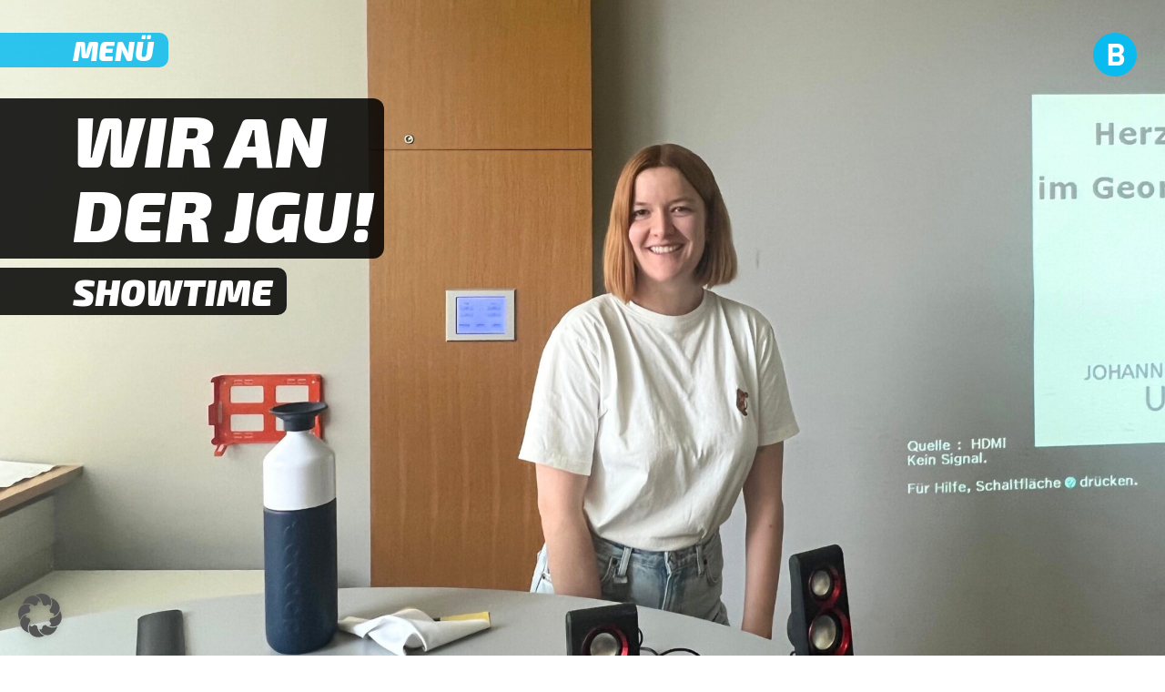

--- FILE ---
content_type: text/html; charset=UTF-8
request_url: https://www.bartenbach.de/b2b-news-bartenbach/news-2024-juli-julia-zu-gast-an-der-johannes-gutenberg-universitat/
body_size: 88313
content:
<!DOCTYPE html>
<html lang="de-DE">
<head>
	<meta charset="UTF-8">
	<meta name="viewport" content="width=device-width, initial-scale=1.0, viewport-fit=cover" />		<meta name='robots' content='index, follow, max-image-preview:large, max-snippet:-1, max-video-preview:-1' />

	<!-- This site is optimized with the Yoast SEO plugin v26.7 - https://yoast.com/wordpress/plugins/seo/ -->
	<title>News 2024 Juli – Julia zu Gast an der Johannes Gutenberg-Universität - Bartenbach AG</title>
	<meta name="description" content="Julia Bartenbach war zu Gast an der JGU Mainz, um im Masterkurs einen inspirierenden Vortrag über Nachhaltigkeitsprojekte zu halten!" />
	<link rel="canonical" href="https://www.bartenbach.de/b2b-news-bartenbach/news-2024-juli-julia-zu-gast-an-der-johannes-gutenberg-universitat/" />
	<meta property="og:locale" content="de_DE" />
	<meta property="og:type" content="article" />
	<meta property="og:title" content="News 2024 Juli – Julia zu Gast an der Johannes Gutenberg-Universität - Bartenbach AG" />
	<meta property="og:description" content="Julia Bartenbach war zu Gast an der JGU Mainz, um im Masterkurs einen inspirierenden Vortrag über Nachhaltigkeitsprojekte zu halten!" />
	<meta property="og:url" content="https://www.bartenbach.de/b2b-news-bartenbach/news-2024-juli-julia-zu-gast-an-der-johannes-gutenberg-universitat/" />
	<meta property="og:site_name" content="Bartenbach AG" />
	<meta property="article:publisher" content="https://www.facebook.com/bartenbach.ag" />
	<meta property="article:modified_time" content="2024-08-02T08:59:45+00:00" />
	<meta property="og:image" content="https://www.bartenbach.de/wp-content/uploads/2024/07/Design-ohne-Titel-40.jpg" />
	<meta name="twitter:card" content="summary_large_image" />
	<meta name="twitter:label1" content="Geschätzte Lesezeit" />
	<meta name="twitter:data1" content="5 Minuten" />
	<script type="application/ld+json" class="yoast-schema-graph">{"@context":"https://schema.org","@graph":[{"@type":"WebPage","@id":"https://www.bartenbach.de/b2b-news-bartenbach/news-2024-juli-julia-zu-gast-an-der-johannes-gutenberg-universitat/","url":"https://www.bartenbach.de/b2b-news-bartenbach/news-2024-juli-julia-zu-gast-an-der-johannes-gutenberg-universitat/","name":"News 2024 Juli – Julia zu Gast an der Johannes Gutenberg-Universität - Bartenbach AG","isPartOf":{"@id":"https://www.bartenbach.de/#website"},"primaryImageOfPage":{"@id":"https://www.bartenbach.de/b2b-news-bartenbach/news-2024-juli-julia-zu-gast-an-der-johannes-gutenberg-universitat/#primaryimage"},"image":{"@id":"https://www.bartenbach.de/b2b-news-bartenbach/news-2024-juli-julia-zu-gast-an-der-johannes-gutenberg-universitat/#primaryimage"},"thumbnailUrl":"https://www.bartenbach.de/wp-content/uploads/2024/07/Design-ohne-Titel-40.jpg","datePublished":"2024-07-18T12:12:15+00:00","dateModified":"2024-08-02T08:59:45+00:00","description":"Julia Bartenbach war zu Gast an der JGU Mainz, um im Masterkurs einen inspirierenden Vortrag über Nachhaltigkeitsprojekte zu halten!","breadcrumb":{"@id":"https://www.bartenbach.de/b2b-news-bartenbach/news-2024-juli-julia-zu-gast-an-der-johannes-gutenberg-universitat/#breadcrumb"},"inLanguage":"de","potentialAction":[{"@type":"ReadAction","target":["https://www.bartenbach.de/b2b-news-bartenbach/news-2024-juli-julia-zu-gast-an-der-johannes-gutenberg-universitat/"]}]},{"@type":"ImageObject","inLanguage":"de","@id":"https://www.bartenbach.de/b2b-news-bartenbach/news-2024-juli-julia-zu-gast-an-der-johannes-gutenberg-universitat/#primaryimage","url":"https://www.bartenbach.de/wp-content/uploads/2024/07/Design-ohne-Titel-40.jpg","contentUrl":"https://www.bartenbach.de/wp-content/uploads/2024/07/Design-ohne-Titel-40.jpg","width":1920,"height":1080},{"@type":"BreadcrumbList","@id":"https://www.bartenbach.de/b2b-news-bartenbach/news-2024-juli-julia-zu-gast-an-der-johannes-gutenberg-universitat/#breadcrumb","itemListElement":[{"@type":"ListItem","position":1,"name":"Startseite","item":"https://www.bartenbach.de/"},{"@type":"ListItem","position":2,"name":"News","item":"https://www.bartenbach.de/b2b-news-bartenbach/"},{"@type":"ListItem","position":3,"name":"News 2024 Juli – Julia zu Gast an der Johannes Gutenberg-Universität"}]},{"@type":"WebSite","@id":"https://www.bartenbach.de/#website","url":"https://www.bartenbach.de/","name":"Bartenbach AG | Was Werbung alles kann zeigt Bartenbach!","description":"","publisher":{"@id":"https://www.bartenbach.de/#organization"},"potentialAction":[{"@type":"SearchAction","target":{"@type":"EntryPoint","urlTemplate":"https://www.bartenbach.de/?s={search_term_string}"},"query-input":{"@type":"PropertyValueSpecification","valueRequired":true,"valueName":"search_term_string"}}],"inLanguage":"de"},{"@type":"Organization","@id":"https://www.bartenbach.de/#organization","name":"Bartenbach AG | Was Werbung alles kann zeigt Bartenbach!","url":"https://www.bartenbach.de/","logo":{"@type":"ImageObject","inLanguage":"de","@id":"https://www.bartenbach.de/#/schema/logo/image/","url":"https://www.bartenbach.de/wp-content/uploads/2020/02/D_001_Logo.svg","contentUrl":"https://www.bartenbach.de/wp-content/uploads/2020/02/D_001_Logo.svg","width":60,"height":60,"caption":"Bartenbach AG | Was Werbung alles kann zeigt Bartenbach!"},"image":{"@id":"https://www.bartenbach.de/#/schema/logo/image/"},"sameAs":["https://www.facebook.com/bartenbach.ag","https://www.linkedin.com/company/bartenbach-ag/","https://www.instagram.com/bartenbachag/"]}]}</script>
	<!-- / Yoast SEO plugin. -->


<link rel="alternate" type="application/rss+xml" title="Bartenbach AG &raquo; Feed" href="https://www.bartenbach.de/feed/" />
<link rel="alternate" type="application/rss+xml" title="Bartenbach AG &raquo; Kommentar-Feed" href="https://www.bartenbach.de/comments/feed/" />
<link rel="alternate" title="oEmbed (JSON)" type="application/json+oembed" href="https://www.bartenbach.de/wp-json/oembed/1.0/embed?url=https%3A%2F%2Fwww.bartenbach.de%2Fb2b-news-bartenbach%2Fnews-2024-juli-julia-zu-gast-an-der-johannes-gutenberg-universitat%2F&#038;lang=de" />
<link rel="alternate" title="oEmbed (XML)" type="text/xml+oembed" href="https://www.bartenbach.de/wp-json/oembed/1.0/embed?url=https%3A%2F%2Fwww.bartenbach.de%2Fb2b-news-bartenbach%2Fnews-2024-juli-julia-zu-gast-an-der-johannes-gutenberg-universitat%2F&#038;format=xml&#038;lang=de" />
<style id='wp-img-auto-sizes-contain-inline-css' type='text/css'>
img:is([sizes=auto i],[sizes^="auto," i]){contain-intrinsic-size:3000px 1500px}
/*# sourceURL=wp-img-auto-sizes-contain-inline-css */
</style>
<style id='wp-emoji-styles-inline-css' type='text/css'>

	img.wp-smiley, img.emoji {
		display: inline !important;
		border: none !important;
		box-shadow: none !important;
		height: 1em !important;
		width: 1em !important;
		margin: 0 0.07em !important;
		vertical-align: -0.1em !important;
		background: none !important;
		padding: 0 !important;
	}
/*# sourceURL=wp-emoji-styles-inline-css */
</style>
<style id='classic-theme-styles-inline-css' type='text/css'>
/*! This file is auto-generated */
.wp-block-button__link{color:#fff;background-color:#32373c;border-radius:9999px;box-shadow:none;text-decoration:none;padding:calc(.667em + 2px) calc(1.333em + 2px);font-size:1.125em}.wp-block-file__button{background:#32373c;color:#fff;text-decoration:none}
/*# sourceURL=/wp-includes/css/classic-themes.min.css */
</style>
<style id='safe-svg-svg-icon-style-inline-css' type='text/css'>
.safe-svg-cover{text-align:center}.safe-svg-cover .safe-svg-inside{display:inline-block;max-width:100%}.safe-svg-cover svg{fill:currentColor;height:100%;max-height:100%;max-width:100%;width:100%}

/*# sourceURL=https://www.bartenbach.de/wp-content/plugins/safe-svg/dist/safe-svg-block-frontend.css */
</style>
<style id='global-styles-inline-css' type='text/css'>
:root{--wp--preset--aspect-ratio--square: 1;--wp--preset--aspect-ratio--4-3: 4/3;--wp--preset--aspect-ratio--3-4: 3/4;--wp--preset--aspect-ratio--3-2: 3/2;--wp--preset--aspect-ratio--2-3: 2/3;--wp--preset--aspect-ratio--16-9: 16/9;--wp--preset--aspect-ratio--9-16: 9/16;--wp--preset--color--black: #000000;--wp--preset--color--cyan-bluish-gray: #abb8c3;--wp--preset--color--white: #ffffff;--wp--preset--color--pale-pink: #f78da7;--wp--preset--color--vivid-red: #cf2e2e;--wp--preset--color--luminous-vivid-orange: #ff6900;--wp--preset--color--luminous-vivid-amber: #fcb900;--wp--preset--color--light-green-cyan: #7bdcb5;--wp--preset--color--vivid-green-cyan: #00d084;--wp--preset--color--pale-cyan-blue: #8ed1fc;--wp--preset--color--vivid-cyan-blue: #0693e3;--wp--preset--color--vivid-purple: #9b51e0;--wp--preset--gradient--vivid-cyan-blue-to-vivid-purple: linear-gradient(135deg,rgb(6,147,227) 0%,rgb(155,81,224) 100%);--wp--preset--gradient--light-green-cyan-to-vivid-green-cyan: linear-gradient(135deg,rgb(122,220,180) 0%,rgb(0,208,130) 100%);--wp--preset--gradient--luminous-vivid-amber-to-luminous-vivid-orange: linear-gradient(135deg,rgb(252,185,0) 0%,rgb(255,105,0) 100%);--wp--preset--gradient--luminous-vivid-orange-to-vivid-red: linear-gradient(135deg,rgb(255,105,0) 0%,rgb(207,46,46) 100%);--wp--preset--gradient--very-light-gray-to-cyan-bluish-gray: linear-gradient(135deg,rgb(238,238,238) 0%,rgb(169,184,195) 100%);--wp--preset--gradient--cool-to-warm-spectrum: linear-gradient(135deg,rgb(74,234,220) 0%,rgb(151,120,209) 20%,rgb(207,42,186) 40%,rgb(238,44,130) 60%,rgb(251,105,98) 80%,rgb(254,248,76) 100%);--wp--preset--gradient--blush-light-purple: linear-gradient(135deg,rgb(255,206,236) 0%,rgb(152,150,240) 100%);--wp--preset--gradient--blush-bordeaux: linear-gradient(135deg,rgb(254,205,165) 0%,rgb(254,45,45) 50%,rgb(107,0,62) 100%);--wp--preset--gradient--luminous-dusk: linear-gradient(135deg,rgb(255,203,112) 0%,rgb(199,81,192) 50%,rgb(65,88,208) 100%);--wp--preset--gradient--pale-ocean: linear-gradient(135deg,rgb(255,245,203) 0%,rgb(182,227,212) 50%,rgb(51,167,181) 100%);--wp--preset--gradient--electric-grass: linear-gradient(135deg,rgb(202,248,128) 0%,rgb(113,206,126) 100%);--wp--preset--gradient--midnight: linear-gradient(135deg,rgb(2,3,129) 0%,rgb(40,116,252) 100%);--wp--preset--font-size--small: 13px;--wp--preset--font-size--medium: 20px;--wp--preset--font-size--large: 36px;--wp--preset--font-size--x-large: 42px;--wp--preset--spacing--20: 0.44rem;--wp--preset--spacing--30: 0.67rem;--wp--preset--spacing--40: 1rem;--wp--preset--spacing--50: 1.5rem;--wp--preset--spacing--60: 2.25rem;--wp--preset--spacing--70: 3.38rem;--wp--preset--spacing--80: 5.06rem;--wp--preset--shadow--natural: 6px 6px 9px rgba(0, 0, 0, 0.2);--wp--preset--shadow--deep: 12px 12px 50px rgba(0, 0, 0, 0.4);--wp--preset--shadow--sharp: 6px 6px 0px rgba(0, 0, 0, 0.2);--wp--preset--shadow--outlined: 6px 6px 0px -3px rgb(255, 255, 255), 6px 6px rgb(0, 0, 0);--wp--preset--shadow--crisp: 6px 6px 0px rgb(0, 0, 0);}:where(.is-layout-flex){gap: 0.5em;}:where(.is-layout-grid){gap: 0.5em;}body .is-layout-flex{display: flex;}.is-layout-flex{flex-wrap: wrap;align-items: center;}.is-layout-flex > :is(*, div){margin: 0;}body .is-layout-grid{display: grid;}.is-layout-grid > :is(*, div){margin: 0;}:where(.wp-block-columns.is-layout-flex){gap: 2em;}:where(.wp-block-columns.is-layout-grid){gap: 2em;}:where(.wp-block-post-template.is-layout-flex){gap: 1.25em;}:where(.wp-block-post-template.is-layout-grid){gap: 1.25em;}.has-black-color{color: var(--wp--preset--color--black) !important;}.has-cyan-bluish-gray-color{color: var(--wp--preset--color--cyan-bluish-gray) !important;}.has-white-color{color: var(--wp--preset--color--white) !important;}.has-pale-pink-color{color: var(--wp--preset--color--pale-pink) !important;}.has-vivid-red-color{color: var(--wp--preset--color--vivid-red) !important;}.has-luminous-vivid-orange-color{color: var(--wp--preset--color--luminous-vivid-orange) !important;}.has-luminous-vivid-amber-color{color: var(--wp--preset--color--luminous-vivid-amber) !important;}.has-light-green-cyan-color{color: var(--wp--preset--color--light-green-cyan) !important;}.has-vivid-green-cyan-color{color: var(--wp--preset--color--vivid-green-cyan) !important;}.has-pale-cyan-blue-color{color: var(--wp--preset--color--pale-cyan-blue) !important;}.has-vivid-cyan-blue-color{color: var(--wp--preset--color--vivid-cyan-blue) !important;}.has-vivid-purple-color{color: var(--wp--preset--color--vivid-purple) !important;}.has-black-background-color{background-color: var(--wp--preset--color--black) !important;}.has-cyan-bluish-gray-background-color{background-color: var(--wp--preset--color--cyan-bluish-gray) !important;}.has-white-background-color{background-color: var(--wp--preset--color--white) !important;}.has-pale-pink-background-color{background-color: var(--wp--preset--color--pale-pink) !important;}.has-vivid-red-background-color{background-color: var(--wp--preset--color--vivid-red) !important;}.has-luminous-vivid-orange-background-color{background-color: var(--wp--preset--color--luminous-vivid-orange) !important;}.has-luminous-vivid-amber-background-color{background-color: var(--wp--preset--color--luminous-vivid-amber) !important;}.has-light-green-cyan-background-color{background-color: var(--wp--preset--color--light-green-cyan) !important;}.has-vivid-green-cyan-background-color{background-color: var(--wp--preset--color--vivid-green-cyan) !important;}.has-pale-cyan-blue-background-color{background-color: var(--wp--preset--color--pale-cyan-blue) !important;}.has-vivid-cyan-blue-background-color{background-color: var(--wp--preset--color--vivid-cyan-blue) !important;}.has-vivid-purple-background-color{background-color: var(--wp--preset--color--vivid-purple) !important;}.has-black-border-color{border-color: var(--wp--preset--color--black) !important;}.has-cyan-bluish-gray-border-color{border-color: var(--wp--preset--color--cyan-bluish-gray) !important;}.has-white-border-color{border-color: var(--wp--preset--color--white) !important;}.has-pale-pink-border-color{border-color: var(--wp--preset--color--pale-pink) !important;}.has-vivid-red-border-color{border-color: var(--wp--preset--color--vivid-red) !important;}.has-luminous-vivid-orange-border-color{border-color: var(--wp--preset--color--luminous-vivid-orange) !important;}.has-luminous-vivid-amber-border-color{border-color: var(--wp--preset--color--luminous-vivid-amber) !important;}.has-light-green-cyan-border-color{border-color: var(--wp--preset--color--light-green-cyan) !important;}.has-vivid-green-cyan-border-color{border-color: var(--wp--preset--color--vivid-green-cyan) !important;}.has-pale-cyan-blue-border-color{border-color: var(--wp--preset--color--pale-cyan-blue) !important;}.has-vivid-cyan-blue-border-color{border-color: var(--wp--preset--color--vivid-cyan-blue) !important;}.has-vivid-purple-border-color{border-color: var(--wp--preset--color--vivid-purple) !important;}.has-vivid-cyan-blue-to-vivid-purple-gradient-background{background: var(--wp--preset--gradient--vivid-cyan-blue-to-vivid-purple) !important;}.has-light-green-cyan-to-vivid-green-cyan-gradient-background{background: var(--wp--preset--gradient--light-green-cyan-to-vivid-green-cyan) !important;}.has-luminous-vivid-amber-to-luminous-vivid-orange-gradient-background{background: var(--wp--preset--gradient--luminous-vivid-amber-to-luminous-vivid-orange) !important;}.has-luminous-vivid-orange-to-vivid-red-gradient-background{background: var(--wp--preset--gradient--luminous-vivid-orange-to-vivid-red) !important;}.has-very-light-gray-to-cyan-bluish-gray-gradient-background{background: var(--wp--preset--gradient--very-light-gray-to-cyan-bluish-gray) !important;}.has-cool-to-warm-spectrum-gradient-background{background: var(--wp--preset--gradient--cool-to-warm-spectrum) !important;}.has-blush-light-purple-gradient-background{background: var(--wp--preset--gradient--blush-light-purple) !important;}.has-blush-bordeaux-gradient-background{background: var(--wp--preset--gradient--blush-bordeaux) !important;}.has-luminous-dusk-gradient-background{background: var(--wp--preset--gradient--luminous-dusk) !important;}.has-pale-ocean-gradient-background{background: var(--wp--preset--gradient--pale-ocean) !important;}.has-electric-grass-gradient-background{background: var(--wp--preset--gradient--electric-grass) !important;}.has-midnight-gradient-background{background: var(--wp--preset--gradient--midnight) !important;}.has-small-font-size{font-size: var(--wp--preset--font-size--small) !important;}.has-medium-font-size{font-size: var(--wp--preset--font-size--medium) !important;}.has-large-font-size{font-size: var(--wp--preset--font-size--large) !important;}.has-x-large-font-size{font-size: var(--wp--preset--font-size--x-large) !important;}
:where(.wp-block-post-template.is-layout-flex){gap: 1.25em;}:where(.wp-block-post-template.is-layout-grid){gap: 1.25em;}
:where(.wp-block-term-template.is-layout-flex){gap: 1.25em;}:where(.wp-block-term-template.is-layout-grid){gap: 1.25em;}
:where(.wp-block-columns.is-layout-flex){gap: 2em;}:where(.wp-block-columns.is-layout-grid){gap: 2em;}
:root :where(.wp-block-pullquote){font-size: 1.5em;line-height: 1.6;}
/*# sourceURL=global-styles-inline-css */
</style>
<link rel='stylesheet' id='onepress-fonts-css' href='https://www.bartenbach.de/wp-content/uploads/fonts/5e02d77c4c1339dcbeb6a95be34def3f/font.css?v=1763581970' type='text/css' media='all' />
<link rel='stylesheet' id='onepress-animate-css' href='https://www.bartenbach.de/wp-content/themes/onepress/assets/css/animate.min.css?ver=2.3.16' type='text/css' media='all' />
<link rel='stylesheet' id='onepress-fa-css' href='https://www.bartenbach.de/wp-content/themes/onepress/assets/fontawesome-v6/css/all.min.css?ver=6.5.1' type='text/css' media='all' />
<link rel='stylesheet' id='onepress-fa-shims-css' href='https://www.bartenbach.de/wp-content/themes/onepress/assets/fontawesome-v6/css/v4-shims.min.css?ver=6.5.1' type='text/css' media='all' />
<link rel='stylesheet' id='onepress-bootstrap-css' href='https://www.bartenbach.de/wp-content/themes/onepress/assets/css/bootstrap.min.css?ver=2.3.16' type='text/css' media='all' />
<link rel='stylesheet' id='onepress-style-css' href='https://www.bartenbach.de/wp-content/themes/onepress/style.css?ver=6.9' type='text/css' media='all' />
<style id='onepress-style-inline-css' type='text/css'>
.site-logo-div img{height:50px;width:auto}#main .video-section section.hero-slideshow-wrapper{background:transparent}.hero-slideshow-wrapper:after{position:absolute;top:0px;left:0px;width:100%;height:100%;background-color:rgba(0,0,0,0.3);display:block;content:""}#parallax-hero .jarallax-container .parallax-bg:before{background-color:rgba(0,0,0,0.3)}.body-desktop .parallax-hero .hero-slideshow-wrapper:after{display:none!important}#parallax-hero>.parallax-bg::before{background-color:rgba(0,0,0,0.3);opacity:1}.body-desktop .parallax-hero .hero-slideshow-wrapper:after{display:none!important}a,.screen-reader-text:hover,.screen-reader-text:active,.screen-reader-text:focus,.header-social a,.onepress-menu a:hover,.onepress-menu ul li a:hover,.onepress-menu li.onepress-current-item>a,.onepress-menu ul li.current-menu-item>a,.onepress-menu>li a.menu-actived,.onepress-menu.onepress-menu-mobile li.onepress-current-item>a,.site-footer a,.site-footer .footer-social a:hover,.site-footer .btt a:hover,.highlight,#comments .comment .comment-wrapper .comment-meta .comment-time:hover,#comments .comment .comment-wrapper .comment-meta .comment-reply-link:hover,#comments .comment .comment-wrapper .comment-meta .comment-edit-link:hover,.btn-theme-primary-outline,.sidebar .widget a:hover,.section-services .service-item .service-image i,.counter_item .counter__number,.team-member .member-thumb .member-profile a:hover,.icon-background-default{color:#8498b3}input[type="reset"],input[type="submit"],input[type="submit"],input[type="reset"]:hover,input[type="submit"]:hover,input[type="submit"]:hover .nav-links a:hover,.btn-theme-primary,.btn-theme-primary-outline:hover,.section-testimonials .card-theme-primary,.woocommerce #respond input#submit,.woocommerce a.button,.woocommerce button.button,.woocommerce input.button,.woocommerce button.button.alt,.pirate-forms-submit-button,.pirate-forms-submit-button:hover,input[type="reset"],input[type="submit"],input[type="submit"],.pirate-forms-submit-button,.contact-form div.wpforms-container-full .wpforms-form .wpforms-submit,.contact-form div.wpforms-container-full .wpforms-form .wpforms-submit:hover,.nav-links a:hover,.nav-links a.current,.nav-links .page-numbers:hover,.nav-links .page-numbers.current{background:#8498b3}.btn-theme-primary-outline,.btn-theme-primary-outline:hover,.pricing__item:hover,.section-testimonials .card-theme-primary,.entry-content blockquote{border-color:#8498b3}.feature-item:hover .icon-background-default{color:#dd3333}.onepress-menu a{padding-left:50px;padding-right:50px}.page-header.page--cover{text-align:left}.page-header:not(.page--cover){text-align:left}.site-header,.is-transparent .site-header.header-fixed{background:#ffffff;border-bottom:0px none}.site-footer .site-info{color:#222222}.site-footer .btt a,.site-footer .site-info a{color:#222222}.site-footer .btt a:hover,.site-footer .site-info a:hover{color:#222222}#footer-widgets{color:#dd3333;background-color:#dd3333}.gallery-carousel .g-item{padding:0px 10px}.gallery-carousel-wrap{margin-left:-10px;margin-right:-10px}.gallery-grid .g-item,.gallery-masonry .g-item .inner{padding:10px}.gallery-grid-wrap,.gallery-masonry-wrap{margin-left:-10px;margin-right:-10px}.gallery-justified-wrap{margin-left:-20px;margin-right:-20px}
/*# sourceURL=onepress-style-inline-css */
</style>
<link rel='stylesheet' id='onepress-gallery-lightgallery-css' href='https://www.bartenbach.de/wp-content/themes/onepress/assets/css/lightgallery.css?ver=6.9' type='text/css' media='all' />
<link rel='stylesheet' id='ekit-wb-3396-style-handle-css' href='https://www.bartenbach.de/wp-content/uploads/elementskit/custom_widgets/ekit_wb_3396/style.css?ver=6.9' type='text/css' media='all' />
<link rel='stylesheet' id='elementor-frontend-css' href='https://www.bartenbach.de/wp-content/uploads/elementor/css/custom-frontend.min.css?ver=1768586896' type='text/css' media='all' />
<link rel='stylesheet' id='widget-form-css' href='https://www.bartenbach.de/wp-content/plugins/elementor-pro/assets/css/widget-form.min.css?ver=3.34.0' type='text/css' media='all' />
<link rel='stylesheet' id='e-animation-fadeIn-css' href='https://www.bartenbach.de/wp-content/plugins/elementor/assets/lib/animations/styles/fadeIn.min.css?ver=3.34.1' type='text/css' media='all' />
<link rel='stylesheet' id='e-popup-css' href='https://www.bartenbach.de/wp-content/plugins/elementor-pro/assets/css/conditionals/popup.min.css?ver=3.34.0' type='text/css' media='all' />
<link rel='stylesheet' id='widget-nav-menu-css' href='https://www.bartenbach.de/wp-content/uploads/elementor/css/custom-pro-widget-nav-menu.min.css?ver=1768586896' type='text/css' media='all' />
<link rel='stylesheet' id='e-animation-fadeInLeft-css' href='https://www.bartenbach.de/wp-content/plugins/elementor/assets/lib/animations/styles/fadeInLeft.min.css?ver=3.34.1' type='text/css' media='all' />
<link rel='stylesheet' id='widget-image-css' href='https://www.bartenbach.de/wp-content/plugins/elementor/assets/css/widget-image.min.css?ver=3.34.1' type='text/css' media='all' />
<link rel='stylesheet' id='widget-spacer-css' href='https://www.bartenbach.de/wp-content/plugins/elementor/assets/css/widget-spacer.min.css?ver=3.34.1' type='text/css' media='all' />
<link rel='stylesheet' id='ekit-wb-2430-style-handle-css' href='https://www.bartenbach.de/wp-content/uploads/elementskit/custom_widgets/ekit_wb_2430/style.css?ver=6.9' type='text/css' media='all' />
<link rel='stylesheet' id='ekit-wb-3573-style-handle-css' href='https://www.bartenbach.de/wp-content/uploads/elementskit/custom_widgets/ekit_wb_3573/style.css?ver=6.9' type='text/css' media='all' />
<link rel='stylesheet' id='ekit-wb-7489-style-handle-css' href='https://www.bartenbach.de/wp-content/uploads/elementskit/custom_widgets/ekit_wb_7489/style.css?ver=6.9' type='text/css' media='all' />
<link rel='stylesheet' id='elementor-icons-css' href='https://www.bartenbach.de/wp-content/plugins/elementor/assets/lib/eicons/css/elementor-icons.min.css?ver=5.45.0' type='text/css' media='all' />
<link rel='stylesheet' id='elementor-post-769-css' href='https://www.bartenbach.de/wp-content/uploads/elementor/css/post-769.css?ver=1768586896' type='text/css' media='all' />
<link rel='stylesheet' id='cpel-language-switcher-css' href='https://www.bartenbach.de/wp-content/plugins/connect-polylang-elementor/assets/css/language-switcher.min.css?ver=2.5.5' type='text/css' media='all' />
<link rel='stylesheet' id='ekit-wb-10432-style-handle-css' href='https://www.bartenbach.de/wp-content/uploads/elementskit/custom_widgets/ekit_wb_10432/style.css?ver=6.9' type='text/css' media='all' />
<link rel='stylesheet' id='ekit-wb-3596-style-handle-css' href='https://www.bartenbach.de/wp-content/uploads/elementskit/custom_widgets/ekit_wb_3596/style.css?ver=6.9' type='text/css' media='all' />
<link rel='stylesheet' id='ekit-wb-3560-style-handle-css' href='https://www.bartenbach.de/wp-content/uploads/elementskit/custom_widgets/ekit_wb_3560/style.css?ver=6.9' type='text/css' media='all' />
<link rel='stylesheet' id='swiper-css' href='https://www.bartenbach.de/wp-content/plugins/elementor/assets/lib/swiper/v8/css/swiper.min.css?ver=8.4.5' type='text/css' media='all' />
<link rel='stylesheet' id='e-swiper-css' href='https://www.bartenbach.de/wp-content/plugins/elementor/assets/css/conditionals/e-swiper.min.css?ver=3.34.1' type='text/css' media='all' />
<link rel='stylesheet' id='widget-image-carousel-css' href='https://www.bartenbach.de/wp-content/plugins/elementor/assets/css/widget-image-carousel.min.css?ver=3.34.1' type='text/css' media='all' />
<link rel='stylesheet' id='ekit-wb-2833-style-handle-css' href='https://www.bartenbach.de/wp-content/uploads/elementskit/custom_widgets/ekit_wb_2833/style.css?ver=6.9' type='text/css' media='all' />
<link rel='stylesheet' id='ekit-wb-3546-style-handle-css' href='https://www.bartenbach.de/wp-content/uploads/elementskit/custom_widgets/ekit_wb_3546/style.css?ver=6.9' type='text/css' media='all' />
<link rel='stylesheet' id='ekit-wb-1902-style-handle-css' href='https://www.bartenbach.de/wp-content/uploads/elementskit/custom_widgets/ekit_wb_1902/style.css?ver=6.9' type='text/css' media='all' />
<link rel='stylesheet' id='ekit-wb-2699-style-handle-css' href='https://www.bartenbach.de/wp-content/uploads/elementskit/custom_widgets/ekit_wb_2699/style.css?ver=6.9' type='text/css' media='all' />
<link rel='stylesheet' id='elementor-post-18074-css' href='https://www.bartenbach.de/wp-content/uploads/elementor/css/post-18074.css?ver=1768603289' type='text/css' media='all' />
<link rel='stylesheet' id='elementor-post-16833-css' href='https://www.bartenbach.de/wp-content/uploads/elementor/css/post-16833.css?ver=1768586896' type='text/css' media='all' />
<link rel='stylesheet' id='elementor-post-16823-css' href='https://www.bartenbach.de/wp-content/uploads/elementor/css/post-16823.css?ver=1768586896' type='text/css' media='all' />
<link rel='stylesheet' id='elementor-post-16810-css' href='https://www.bartenbach.de/wp-content/uploads/elementor/css/post-16810.css?ver=1768586896' type='text/css' media='all' />
<link rel='stylesheet' id='elementor-post-16801-css' href='https://www.bartenbach.de/wp-content/uploads/elementor/css/post-16801.css?ver=1768586896' type='text/css' media='all' />
<link rel='stylesheet' id='elementor-post-15365-css' href='https://www.bartenbach.de/wp-content/uploads/elementor/css/post-15365.css?ver=1768586896' type='text/css' media='all' />
<link rel='stylesheet' id='elementor-post-14185-css' href='https://www.bartenbach.de/wp-content/uploads/elementor/css/post-14185.css?ver=1768586896' type='text/css' media='all' />
<link rel='stylesheet' id='elementor-post-13357-css' href='https://www.bartenbach.de/wp-content/uploads/elementor/css/post-13357.css?ver=1768586896' type='text/css' media='all' />
<link rel='stylesheet' id='elementor-post-12997-css' href='https://www.bartenbach.de/wp-content/uploads/elementor/css/post-12997.css?ver=1768586896' type='text/css' media='all' />
<link rel='stylesheet' id='elementor-post-12063-css' href='https://www.bartenbach.de/wp-content/uploads/elementor/css/post-12063.css?ver=1768586896' type='text/css' media='all' />
<link rel='stylesheet' id='elementor-post-11871-css' href='https://www.bartenbach.de/wp-content/uploads/elementor/css/post-11871.css?ver=1768586896' type='text/css' media='all' />
<link rel='stylesheet' id='elementor-post-8674-css' href='https://www.bartenbach.de/wp-content/uploads/elementor/css/post-8674.css?ver=1768586896' type='text/css' media='all' />
<link rel='stylesheet' id='elementor-post-8117-css' href='https://www.bartenbach.de/wp-content/uploads/elementor/css/post-8117.css?ver=1768586896' type='text/css' media='all' />
<link rel='stylesheet' id='elementor-post-6261-css' href='https://www.bartenbach.de/wp-content/uploads/elementor/css/post-6261.css?ver=1768586896' type='text/css' media='all' />
<link rel='stylesheet' id='elementor-post-6256-css' href='https://www.bartenbach.de/wp-content/uploads/elementor/css/post-6256.css?ver=1768586896' type='text/css' media='all' />
<link rel='stylesheet' id='elementor-post-6241-css' href='https://www.bartenbach.de/wp-content/uploads/elementor/css/post-6241.css?ver=1768586896' type='text/css' media='all' />
<link rel='stylesheet' id='elementor-post-6237-css' href='https://www.bartenbach.de/wp-content/uploads/elementor/css/post-6237.css?ver=1768586896' type='text/css' media='all' />
<link rel='stylesheet' id='elementor-post-5622-css' href='https://www.bartenbach.de/wp-content/uploads/elementor/css/post-5622.css?ver=1768586896' type='text/css' media='all' />
<link rel='stylesheet' id='elementor-post-5178-css' href='https://www.bartenbach.de/wp-content/uploads/elementor/css/post-5178.css?ver=1768586896' type='text/css' media='all' />
<link rel='stylesheet' id='elementor-post-4560-css' href='https://www.bartenbach.de/wp-content/uploads/elementor/css/post-4560.css?ver=1768586896' type='text/css' media='all' />
<link rel='stylesheet' id='elementor-post-3391-css' href='https://www.bartenbach.de/wp-content/uploads/elementor/css/post-3391.css?ver=1768586896' type='text/css' media='all' />
<link rel='stylesheet' id='elementor-post-3315-css' href='https://www.bartenbach.de/wp-content/uploads/elementor/css/post-3315.css?ver=1768586896' type='text/css' media='all' />
<link rel='stylesheet' id='elementor-post-2925-css' href='https://www.bartenbach.de/wp-content/uploads/elementor/css/post-2925.css?ver=1768586896' type='text/css' media='all' />
<link rel='stylesheet' id='elementor-post-12365-css' href='https://www.bartenbach.de/wp-content/uploads/elementor/css/post-12365.css?ver=1768586896' type='text/css' media='all' />
<link rel='stylesheet' id='borlabs-cookie-custom-css' href='https://www.bartenbach.de/wp-content/cache/borlabs-cookie/1/borlabs-cookie-1-de.css?ver=3.3.23-36' type='text/css' media='all' />
<link rel='stylesheet' id='onepress-child-style-css' href='https://www.bartenbach.de/wp-content/themes/onepress-child-master/style.css?ver=6.9' type='text/css' media='all' />
<link rel='stylesheet' id='ekit-widget-styles-css' href='https://www.bartenbach.de/wp-content/plugins/elementskit-lite/widgets/init/assets/css/widget-styles.css?ver=3.7.8' type='text/css' media='all' />
<link rel='stylesheet' id='ekit-responsive-css' href='https://www.bartenbach.de/wp-content/plugins/elementskit-lite/widgets/init/assets/css/responsive.css?ver=3.7.8' type='text/css' media='all' />
<link rel='stylesheet' id='elementor-gf-caladea-css' href='https://www.bartenbach.de/wp-content/uploads/fonts/bc22b4dc5a28e8ef34229949ab59a021/font.css?v=1763976667' type='text/css' media='all' />
<link rel='stylesheet' id='elementor-gf-exo2-css' href='https://www.bartenbach.de/wp-content/uploads/fonts/d009fbe9779198b174a1b0acdc905aeb/font.css?v=1763976675' type='text/css' media='all' />
<link rel='stylesheet' id='elementor-gf-oranienbaum-css' href='https://www.bartenbach.de/wp-content/uploads/fonts/95747f4118dee27edb9c137e1025454d/font.css?v=1763976676' type='text/css' media='all' />
<link rel='stylesheet' id='elementor-icons-shared-0-css' href='https://www.bartenbach.de/wp-content/plugins/elementor/assets/lib/font-awesome/css/fontawesome.min.css?ver=5.15.3' type='text/css' media='all' />
<link rel='stylesheet' id='elementor-icons-fa-solid-css' href='https://www.bartenbach.de/wp-content/plugins/elementor/assets/lib/font-awesome/css/solid.min.css?ver=5.15.3' type='text/css' media='all' />
<script type="text/javascript" src="https://www.bartenbach.de/wp-includes/js/jquery/jquery.min.js?ver=3.7.1" id="jquery-core-js"></script>
<script type="text/javascript" src="https://www.bartenbach.de/wp-includes/js/jquery/jquery-migrate.min.js?ver=3.4.1" id="jquery-migrate-js"></script>
<script type="text/javascript" src="https://www.bartenbach.de/wp-content/plugins/elementor-pro/assets/js/page-transitions.min.js?ver=3.34.0" id="page-transitions-js"></script>
<script data-no-optimize="1" data-no-minify="1" data-cfasync="false" type="text/javascript" src="https://www.bartenbach.de/wp-content/cache/borlabs-cookie/1/borlabs-cookie-config-de.json.js?ver=3.3.23-40" id="borlabs-cookie-config-js"></script>
<link rel="https://api.w.org/" href="https://www.bartenbach.de/wp-json/" /><link rel="alternate" title="JSON" type="application/json" href="https://www.bartenbach.de/wp-json/wp/v2/pages/18074" /><link rel="EditURI" type="application/rsd+xml" title="RSD" href="https://www.bartenbach.de/xmlrpc.php?rsd" />
<meta name="generator" content="WordPress 6.9" />
<link rel='shortlink' href='https://www.bartenbach.de/?p=18074' />
<meta name="cdp-version" content="1.5.0" /><script>var et_proxy_redirect = '//controlling.bartenbach.de';</script><script type="text/javascript" id="_etLoader" charset="UTF-8" data-secure-code="1BEA9b" data-block-cookies="true" src="//controlling.bartenbach.de/code/e.js" data-plugin-version="WP:etracker:2.7.7" async></script><script>et_pagename = (function(html){var txt = document.createElement("textarea");txt.innerHTML = html;return txt.value;}('News 2024 Juli &ndash; Julia zu Gast an der Johannes Gutenberg'))</script>
<meta name="generator" content="Elementor 3.34.1; features: additional_custom_breakpoints; settings: css_print_method-external, google_font-enabled, font_display-auto">
<script>
function _defineProperties(target, props) { for (var i = 0; i < props.length; i++) { var descriptor = props[i]; descriptor.enumerable = descriptor.enumerable || false; descriptor.configurable = true; if ("value" in descriptor) descriptor.writable = true; Object.defineProperty(target, descriptor.key, descriptor); } }

function _createClass(Constructor, protoProps, staticProps) { if (protoProps) _defineProperties(Constructor.prototype, protoProps); if (staticProps) _defineProperties(Constructor, staticProps); Object.defineProperty(Constructor, "prototype", { writable: false }); return Constructor; }

/*!
 * Splide.js
 * Version  : 4.1.2
 * License  : MIT
 * Copyright: 2022 Naotoshi Fujita
 */
(function (global, factory) {
  typeof exports === 'object' && typeof module !== 'undefined' ? module.exports = factory() : typeof define === 'function' && define.amd ? define(factory) : (global = typeof globalThis !== 'undefined' ? globalThis : global || self, global.Splide = factory());
})(this, function () {
  'use strict';

  var MEDIA_PREFERS_REDUCED_MOTION = "(prefers-reduced-motion: reduce)";
  var CREATED = 1;
  var MOUNTED = 2;
  var IDLE = 3;
  var MOVING = 4;
  var SCROLLING = 5;
  var DRAGGING = 6;
  var DESTROYED = 7;
  var STATES = {
    CREATED: CREATED,
    MOUNTED: MOUNTED,
    IDLE: IDLE,
    MOVING: MOVING,
    SCROLLING: SCROLLING,
    DRAGGING: DRAGGING,
    DESTROYED: DESTROYED
  };

  function empty(array) {
    array.length = 0;
  }

  function slice(arrayLike, start, end) {
    return Array.prototype.slice.call(arrayLike, start, end);
  }

  function apply(func) {
    return func.bind.apply(func, [null].concat(slice(arguments, 1)));
  }

  var nextTick = setTimeout;

  var noop = function noop() {};

  function raf(func) {
    return requestAnimationFrame(func);
  }

  function typeOf(type, subject) {
    return typeof subject === type;
  }

  function isObject(subject) {
    return !isNull(subject) && typeOf("object", subject);
  }

  var isArray = Array.isArray;
  var isFunction = apply(typeOf, "function");
  var isString = apply(typeOf, "string");
  var isUndefined = apply(typeOf, "undefined");

  function isNull(subject) {
    return subject === null;
  }

  function isHTMLElement(subject) {
    try {
      return subject instanceof (subject.ownerDocument.defaultView || window).HTMLElement;
    } catch (e) {
      return false;
    }
  }

  function toArray(value) {
    return isArray(value) ? value : [value];
  }

  function forEach(values, iteratee) {
    toArray(values).forEach(iteratee);
  }

  function includes(array, value) {
    return array.indexOf(value) > -1;
  }

  function push(array, items) {
    array.push.apply(array, toArray(items));
    return array;
  }

  function toggleClass(elm, classes, add) {
    if (elm) {
      forEach(classes, function (name) {
        if (name) {
          elm.classList[add ? "add" : "remove"](name);
        }
      });
    }
  }

  function addClass(elm, classes) {
    toggleClass(elm, isString(classes) ? classes.split(" ") : classes, true);
  }

  function append(parent, children) {
    forEach(children, parent.appendChild.bind(parent));
  }

  function before(nodes, ref) {
    forEach(nodes, function (node) {
      var parent = (ref || node).parentNode;

      if (parent) {
        parent.insertBefore(node, ref);
      }
    });
  }

  function matches(elm, selector) {
    return isHTMLElement(elm) && (elm["msMatchesSelector"] || elm.matches).call(elm, selector);
  }

  function children(parent, selector) {
    var children2 = parent ? slice(parent.children) : [];
    return selector ? children2.filter(function (child) {
      return matches(child, selector);
    }) : children2;
  }

  function child(parent, selector) {
    return selector ? children(parent, selector)[0] : parent.firstElementChild;
  }

  var ownKeys = Object.keys;

  function forOwn(object, iteratee, right) {
    if (object) {
      (right ? ownKeys(object).reverse() : ownKeys(object)).forEach(function (key) {
        key !== "__proto__" && iteratee(object[key], key);
      });
    }

    return object;
  }

  function assign(object) {
    slice(arguments, 1).forEach(function (source) {
      forOwn(source, function (value, key) {
        object[key] = source[key];
      });
    });
    return object;
  }

  function merge(object) {
    slice(arguments, 1).forEach(function (source) {
      forOwn(source, function (value, key) {
        if (isArray(value)) {
          object[key] = value.slice();
        } else if (isObject(value)) {
          object[key] = merge({}, isObject(object[key]) ? object[key] : {}, value);
        } else {
          object[key] = value;
        }
      });
    });
    return object;
  }

  function omit(object, keys) {
    forEach(keys || ownKeys(object), function (key) {
      delete object[key];
    });
  }

  function removeAttribute(elms, attrs) {
    forEach(elms, function (elm) {
      forEach(attrs, function (attr) {
        elm && elm.removeAttribute(attr);
      });
    });
  }

  function setAttribute(elms, attrs, value) {
    if (isObject(attrs)) {
      forOwn(attrs, function (value2, name) {
        setAttribute(elms, name, value2);
      });
    } else {
      forEach(elms, function (elm) {
        isNull(value) || value === "" ? removeAttribute(elm, attrs) : elm.setAttribute(attrs, String(value));
      });
    }
  }

  function create(tag, attrs, parent) {
    var elm = document.createElement(tag);

    if (attrs) {
      isString(attrs) ? addClass(elm, attrs) : setAttribute(elm, attrs);
    }

    parent && append(parent, elm);
    return elm;
  }

  function style(elm, prop, value) {
    if (isUndefined(value)) {
      return getComputedStyle(elm)[prop];
    }

    if (!isNull(value)) {
      elm.style[prop] = "" + value;
    }
  }

  function display(elm, display2) {
    style(elm, "display", display2);
  }

  function focus(elm) {
    elm["setActive"] && elm["setActive"]() || elm.focus({
      preventScroll: true
    });
  }

  function getAttribute(elm, attr) {
    return elm.getAttribute(attr);
  }

  function hasClass(elm, className) {
    return elm && elm.classList.contains(className);
  }

  function rect(target) {
    return target.getBoundingClientRect();
  }

  function remove(nodes) {
    forEach(nodes, function (node) {
      if (node && node.parentNode) {
        node.parentNode.removeChild(node);
      }
    });
  }

  function parseHtml(html) {
    return child(new DOMParser().parseFromString(html, "text/html").body);
  }

  function prevent(e, stopPropagation) {
    e.preventDefault();

    if (stopPropagation) {
      e.stopPropagation();
      e.stopImmediatePropagation();
    }
  }

  function query(parent, selector) {
    return parent && parent.querySelector(selector);
  }

  function queryAll(parent, selector) {
    return selector ? slice(parent.querySelectorAll(selector)) : [];
  }

  function removeClass(elm, classes) {
    toggleClass(elm, classes, false);
  }

  function timeOf(e) {
    return e.timeStamp;
  }

  function unit(value) {
    return isString(value) ? value : value ? value + "px" : "";
  }

  var PROJECT_CODE = "splide";
  var DATA_ATTRIBUTE = "data-" + PROJECT_CODE;

  function assert(condition, message) {
    if (!condition) {
      throw new Error("[" + PROJECT_CODE + "] " + (message || ""));
    }
  }

  var min = Math.min,
      max = Math.max,
      floor = Math.floor,
      ceil = Math.ceil,
      abs = Math.abs;

  function approximatelyEqual(x, y, epsilon) {
    return abs(x - y) < epsilon;
  }

  function between(number, x, y, exclusive) {
    var minimum = min(x, y);
    var maximum = max(x, y);
    return exclusive ? minimum < number && number < maximum : minimum <= number && number <= maximum;
  }

  function clamp(number, x, y) {
    var minimum = min(x, y);
    var maximum = max(x, y);
    return min(max(minimum, number), maximum);
  }

  function sign(x) {
    return +(x > 0) - +(x < 0);
  }

  function format(string, replacements) {
    forEach(replacements, function (replacement) {
      string = string.replace("%s", "" + replacement);
    });
    return string;
  }

  function pad(number) {
    return number < 10 ? "0" + number : "" + number;
  }

  var ids = {};

  function uniqueId(prefix) {
    return "" + prefix + pad(ids[prefix] = (ids[prefix] || 0) + 1);
  }

  function EventBinder() {
    var listeners = [];

    function bind(targets, events, callback, options) {
      forEachEvent(targets, events, function (target, event, namespace) {
        var isEventTarget = ("addEventListener" in target);
        var remover = isEventTarget ? target.removeEventListener.bind(target, event, callback, options) : target["removeListener"].bind(target, callback);
        isEventTarget ? target.addEventListener(event, callback, options) : target["addListener"](callback);
        listeners.push([target, event, namespace, callback, remover]);
      });
    }

    function unbind(targets, events, callback) {
      forEachEvent(targets, events, function (target, event, namespace) {
        listeners = listeners.filter(function (listener) {
          if (listener[0] === target && listener[1] === event && listener[2] === namespace && (!callback || listener[3] === callback)) {
            listener[4]();
            return false;
          }

          return true;
        });
      });
    }

    function dispatch(target, type, detail) {
      var e;
      var bubbles = true;

      if (typeof CustomEvent === "function") {
        e = new CustomEvent(type, {
          bubbles: bubbles,
          detail: detail
        });
      } else {
        e = document.createEvent("CustomEvent");
        e.initCustomEvent(type, bubbles, false, detail);
      }

      target.dispatchEvent(e);
      return e;
    }

    function forEachEvent(targets, events, iteratee) {
      forEach(targets, function (target) {
        target && forEach(events, function (events2) {
          events2.split(" ").forEach(function (eventNS) {
            var fragment = eventNS.split(".");
            iteratee(target, fragment[0], fragment[1]);
          });
        });
      });
    }

    function destroy() {
      listeners.forEach(function (data) {
        data[4]();
      });
      empty(listeners);
    }

    return {
      bind: bind,
      unbind: unbind,
      dispatch: dispatch,
      destroy: destroy
    };
  }

  var EVENT_MOUNTED = "mounted";
  var EVENT_READY = "ready";
  var EVENT_MOVE = "move";
  var EVENT_MOVED = "moved";
  var EVENT_CLICK = "click";
  var EVENT_ACTIVE = "active";
  var EVENT_INACTIVE = "inactive";
  var EVENT_VISIBLE = "visible";
  var EVENT_HIDDEN = "hidden";
  var EVENT_REFRESH = "refresh";
  var EVENT_UPDATED = "updated";
  var EVENT_RESIZE = "resize";
  var EVENT_RESIZED = "resized";
  var EVENT_DRAG = "drag";
  var EVENT_DRAGGING = "dragging";
  var EVENT_DRAGGED = "dragged";
  var EVENT_SCROLL = "scroll";
  var EVENT_SCROLLED = "scrolled";
  var EVENT_OVERFLOW = "overflow";
  var EVENT_DESTROY = "destroy";
  var EVENT_ARROWS_MOUNTED = "arrows:mounted";
  var EVENT_ARROWS_UPDATED = "arrows:updated";
  var EVENT_PAGINATION_MOUNTED = "pagination:mounted";
  var EVENT_PAGINATION_UPDATED = "pagination:updated";
  var EVENT_NAVIGATION_MOUNTED = "navigation:mounted";
  var EVENT_AUTOPLAY_PLAY = "autoplay:play";
  var EVENT_AUTOPLAY_PLAYING = "autoplay:playing";
  var EVENT_AUTOPLAY_PAUSE = "autoplay:pause";
  var EVENT_LAZYLOAD_LOADED = "lazyload:loaded";
  var EVENT_SLIDE_KEYDOWN = "sk";
  var EVENT_SHIFTED = "sh";
  var EVENT_END_INDEX_CHANGED = "ei";

  function EventInterface(Splide2) {
    var bus = Splide2 ? Splide2.event.bus : document.createDocumentFragment();
    var binder = EventBinder();

    function on(events, callback) {
      binder.bind(bus, toArray(events).join(" "), function (e) {
        callback.apply(callback, isArray(e.detail) ? e.detail : []);
      });
    }

    function emit(event) {
      binder.dispatch(bus, event, slice(arguments, 1));
    }

    if (Splide2) {
      Splide2.event.on(EVENT_DESTROY, binder.destroy);
    }

    return assign(binder, {
      bus: bus,
      on: on,
      off: apply(binder.unbind, bus),
      emit: emit
    });
  }

  function RequestInterval(interval, onInterval, onUpdate, limit) {
    var now = Date.now;
    var startTime;
    var rate = 0;
    var id;
    var paused = true;
    var count = 0;

    function update() {
      if (!paused) {
        rate = interval ? min((now() - startTime) / interval, 1) : 1;
        onUpdate && onUpdate(rate);

        if (rate >= 1) {
          onInterval();
          startTime = now();

          if (limit && ++count >= limit) {
            return pause();
          }
        }

        id = raf(update);
      }
    }

    function start(resume) {
      resume || cancel();
      startTime = now() - (resume ? rate * interval : 0);
      paused = false;
      id = raf(update);
    }

    function pause() {
      paused = true;
    }

    function rewind() {
      startTime = now();
      rate = 0;

      if (onUpdate) {
        onUpdate(rate);
      }
    }

    function cancel() {
      id && cancelAnimationFrame(id);
      rate = 0;
      id = 0;
      paused = true;
    }

    function set(time) {
      interval = time;
    }

    function isPaused() {
      return paused;
    }

    return {
      start: start,
      rewind: rewind,
      pause: pause,
      cancel: cancel,
      set: set,
      isPaused: isPaused
    };
  }

  function State(initialState) {
    var state = initialState;

    function set(value) {
      state = value;
    }

    function is(states) {
      return includes(toArray(states), state);
    }

    return {
      set: set,
      is: is
    };
  }

  function Throttle(func, duration) {
    var interval = RequestInterval(duration || 0, func, null, 1);
    return function () {
      interval.isPaused() && interval.start();
    };
  }

  function Media(Splide2, Components2, options) {
    var state = Splide2.state;
    var breakpoints = options.breakpoints || {};
    var reducedMotion = options.reducedMotion || {};
    var binder = EventBinder();
    var queries = [];

    function setup() {
      var isMin = options.mediaQuery === "min";
      ownKeys(breakpoints).sort(function (n, m) {
        return isMin ? +n - +m : +m - +n;
      }).forEach(function (key) {
        register(breakpoints[key], "(" + (isMin ? "min" : "max") + "-width:" + key + "px)");
      });
      register(reducedMotion, MEDIA_PREFERS_REDUCED_MOTION);
      update();
    }

    function destroy(completely) {
      if (completely) {
        binder.destroy();
      }
    }

    function register(options2, query) {
      var queryList = matchMedia(query);
      binder.bind(queryList, "change", update);
      queries.push([options2, queryList]);
    }

    function update() {
      var destroyed = state.is(DESTROYED);
      var direction = options.direction;
      var merged = queries.reduce(function (merged2, entry) {
        return merge(merged2, entry[1].matches ? entry[0] : {});
      }, {});
      omit(options);
      set(merged);

      if (options.destroy) {
        Splide2.destroy(options.destroy === "completely");
      } else if (destroyed) {
        destroy(true);
        Splide2.mount();
      } else {
        direction !== options.direction && Splide2.refresh();
      }
    }

    function reduce(enable) {
      if (matchMedia(MEDIA_PREFERS_REDUCED_MOTION).matches) {
        enable ? merge(options, reducedMotion) : omit(options, ownKeys(reducedMotion));
      }
    }

    function set(opts, base, notify) {
      merge(options, opts);
      base && merge(Object.getPrototypeOf(options), opts);

      if (notify || !state.is(CREATED)) {
        Splide2.emit(EVENT_UPDATED, options);
      }
    }

    return {
      setup: setup,
      destroy: destroy,
      reduce: reduce,
      set: set
    };
  }

  var ARROW = "Arrow";
  var ARROW_LEFT = ARROW + "Left";
  var ARROW_RIGHT = ARROW + "Right";
  var ARROW_UP = ARROW + "Up";
  var ARROW_DOWN = ARROW + "Down";
  var RTL = "rtl";
  var TTB = "ttb";
  var ORIENTATION_MAP = {
    width: ["height"],
    left: ["top", "right"],
    right: ["bottom", "left"],
    x: ["y"],
    X: ["Y"],
    Y: ["X"],
    ArrowLeft: [ARROW_UP, ARROW_RIGHT],
    ArrowRight: [ARROW_DOWN, ARROW_LEFT]
  };

  function Direction(Splide2, Components2, options) {
    function resolve(prop, axisOnly, direction) {
      direction = direction || options.direction;
      var index = direction === RTL && !axisOnly ? 1 : direction === TTB ? 0 : -1;
      return ORIENTATION_MAP[prop] && ORIENTATION_MAP[prop][index] || prop.replace(/width|left|right/i, function (match, offset) {
        var replacement = ORIENTATION_MAP[match.toLowerCase()][index] || match;
        return offset > 0 ? replacement.charAt(0).toUpperCase() + replacement.slice(1) : replacement;
      });
    }

    function orient(value) {
      return value * (options.direction === RTL ? 1 : -1);
    }

    return {
      resolve: resolve,
      orient: orient
    };
  }

  var ROLE = "role";
  var TAB_INDEX = "tabindex";
  var DISABLED = "disabled";
  var ARIA_PREFIX = "aria-";
  var ARIA_CONTROLS = ARIA_PREFIX + "controls";
  var ARIA_CURRENT = ARIA_PREFIX + "current";
  var ARIA_SELECTED = ARIA_PREFIX + "selected";
  var ARIA_LABEL = ARIA_PREFIX + "label";
  var ARIA_LABELLEDBY = ARIA_PREFIX + "labelledby";
  var ARIA_HIDDEN = ARIA_PREFIX + "hidden";
  var ARIA_ORIENTATION = ARIA_PREFIX + "orientation";
  var ARIA_ROLEDESCRIPTION = ARIA_PREFIX + "roledescription";
  var ARIA_LIVE = ARIA_PREFIX + "live";
  var ARIA_BUSY = ARIA_PREFIX + "busy";
  var ARIA_ATOMIC = ARIA_PREFIX + "atomic";
  var ALL_ATTRIBUTES = [ROLE, TAB_INDEX, DISABLED, ARIA_CONTROLS, ARIA_CURRENT, ARIA_LABEL, ARIA_LABELLEDBY, ARIA_HIDDEN, ARIA_ORIENTATION, ARIA_ROLEDESCRIPTION];
  var CLASS_PREFIX = PROJECT_CODE + "__";
  var STATUS_CLASS_PREFIX = "is-";
  var CLASS_ROOT = PROJECT_CODE;
  var CLASS_TRACK = CLASS_PREFIX + "track";
  var CLASS_LIST = CLASS_PREFIX + "list";
  var CLASS_SLIDE = CLASS_PREFIX + "slide";
  var CLASS_CLONE = CLASS_SLIDE + "--clone";
  var CLASS_CONTAINER = CLASS_SLIDE + "__container";
  var CLASS_ARROWS = CLASS_PREFIX + "arrows";
  var CLASS_ARROW = CLASS_PREFIX + "arrow";
  var CLASS_ARROW_PREV = CLASS_ARROW + "--prev";
  var CLASS_ARROW_NEXT = CLASS_ARROW + "--next";
  var CLASS_PAGINATION = CLASS_PREFIX + "pagination";
  var CLASS_PAGINATION_PAGE = CLASS_PAGINATION + "__page";
  var CLASS_PROGRESS = CLASS_PREFIX + "progress";
  var CLASS_PROGRESS_BAR = CLASS_PROGRESS + "__bar";
  var CLASS_TOGGLE = CLASS_PREFIX + "toggle";
  var CLASS_SPINNER = CLASS_PREFIX + "spinner";
  var CLASS_SR = CLASS_PREFIX + "sr";
  var CLASS_INITIALIZED = STATUS_CLASS_PREFIX + "initialized";
  var CLASS_ACTIVE = STATUS_CLASS_PREFIX + "active";
  var CLASS_PREV = STATUS_CLASS_PREFIX + "prev";
  var CLASS_NEXT = STATUS_CLASS_PREFIX + "next";
  var CLASS_VISIBLE = STATUS_CLASS_PREFIX + "visible";
  var CLASS_LOADING = STATUS_CLASS_PREFIX + "loading";
  var CLASS_FOCUS_IN = STATUS_CLASS_PREFIX + "focus-in";
  var CLASS_OVERFLOW = STATUS_CLASS_PREFIX + "overflow";
  var STATUS_CLASSES = [CLASS_ACTIVE, CLASS_VISIBLE, CLASS_PREV, CLASS_NEXT, CLASS_LOADING, CLASS_FOCUS_IN, CLASS_OVERFLOW];
  var CLASSES = {
    slide: CLASS_SLIDE,
    clone: CLASS_CLONE,
    arrows: CLASS_ARROWS,
    arrow: CLASS_ARROW,
    prev: CLASS_ARROW_PREV,
    next: CLASS_ARROW_NEXT,
    pagination: CLASS_PAGINATION,
    page: CLASS_PAGINATION_PAGE,
    spinner: CLASS_SPINNER
  };

  function closest(from, selector) {
    if (isFunction(from.closest)) {
      return from.closest(selector);
    }

    var elm = from;

    while (elm && elm.nodeType === 1) {
      if (matches(elm, selector)) {
        break;
      }

      elm = elm.parentElement;
    }

    return elm;
  }

  var FRICTION = 5;
  var LOG_INTERVAL = 200;
  var POINTER_DOWN_EVENTS = "touchstart mousedown";
  var POINTER_MOVE_EVENTS = "touchmove mousemove";
  var POINTER_UP_EVENTS = "touchend touchcancel mouseup click";

  function Elements(Splide2, Components2, options) {
    var _EventInterface = EventInterface(Splide2),
        on = _EventInterface.on,
        bind = _EventInterface.bind;

    var root = Splide2.root;
    var i18n = options.i18n;
    var elements = {};
    var slides = [];
    var rootClasses = [];
    var trackClasses = [];
    var track;
    var list;
    var isUsingKey;

    function setup() {
      collect();
      init();
      update();
    }

    function mount() {
      on(EVENT_REFRESH, destroy);
      on(EVENT_REFRESH, setup);
      on(EVENT_UPDATED, update);
      bind(document, POINTER_DOWN_EVENTS + " keydown", function (e) {
        isUsingKey = e.type === "keydown";
      }, {
        capture: true
      });
      bind(root, "focusin", function () {
        toggleClass(root, CLASS_FOCUS_IN, !!isUsingKey);
      });
    }

    function destroy(completely) {
      var attrs = ALL_ATTRIBUTES.concat("style");
      empty(slides);
      removeClass(root, rootClasses);
      removeClass(track, trackClasses);
      removeAttribute([track, list], attrs);
      removeAttribute(root, completely ? attrs : ["style", ARIA_ROLEDESCRIPTION]);
    }

    function update() {
      removeClass(root, rootClasses);
      removeClass(track, trackClasses);
      rootClasses = getClasses(CLASS_ROOT);
      trackClasses = getClasses(CLASS_TRACK);
      addClass(root, rootClasses);
      addClass(track, trackClasses);
      setAttribute(root, ARIA_LABEL, options.label);
      setAttribute(root, ARIA_LABELLEDBY, options.labelledby);
    }

    function collect() {
      track = find("." + CLASS_TRACK);
      list = child(track, "." + CLASS_LIST);
      assert(track && list, "A track/list element is missing.");
      push(slides, children(list, "." + CLASS_SLIDE + ":not(." + CLASS_CLONE + ")"));
      forOwn({
        arrows: CLASS_ARROWS,
        pagination: CLASS_PAGINATION,
        prev: CLASS_ARROW_PREV,
        next: CLASS_ARROW_NEXT,
        bar: CLASS_PROGRESS_BAR,
        toggle: CLASS_TOGGLE
      }, function (className, key) {
        elements[key] = find("." + className);
      });
      assign(elements, {
        root: root,
        track: track,
        list: list,
        slides: slides
      });
    }

    function init() {
      var id = root.id || uniqueId(PROJECT_CODE);
      var role = options.role;
      root.id = id;
      track.id = track.id || id + "-track";
      list.id = list.id || id + "-list";

      if (!getAttribute(root, ROLE) && root.tagName !== "SECTION" && role) {
        setAttribute(root, ROLE, role);
      }

      setAttribute(root, ARIA_ROLEDESCRIPTION, i18n.carousel);
      setAttribute(list, ROLE, "presentation");
    }

    function find(selector) {
      var elm = query(root, selector);
      return elm && closest(elm, "." + CLASS_ROOT) === root ? elm : void 0;
    }

    function getClasses(base) {
      return [base + "--" + options.type, base + "--" + options.direction, options.drag && base + "--draggable", options.isNavigation && base + "--nav", base === CLASS_ROOT && CLASS_ACTIVE];
    }

    return assign(elements, {
      setup: setup,
      mount: mount,
      destroy: destroy
    });
  }

  var SLIDE = "slide";
  var LOOP = "loop";
  var FADE = "fade";

  function Slide$1(Splide2, index, slideIndex, slide) {
    var event = EventInterface(Splide2);
    var on = event.on,
        emit = event.emit,
        bind = event.bind;
    var Components = Splide2.Components,
        root = Splide2.root,
        options = Splide2.options;
    var isNavigation = options.isNavigation,
        updateOnMove = options.updateOnMove,
        i18n = options.i18n,
        pagination = options.pagination,
        slideFocus = options.slideFocus;
    var resolve = Components.Direction.resolve;
    var styles = getAttribute(slide, "style");
    var label = getAttribute(slide, ARIA_LABEL);
    var isClone = slideIndex > -1;
    var container = child(slide, "." + CLASS_CONTAINER);
    var destroyed;

    function mount() {
      if (!isClone) {
        slide.id = root.id + "-slide" + pad(index + 1);
        setAttribute(slide, ROLE, pagination ? "tabpanel" : "group");
        setAttribute(slide, ARIA_ROLEDESCRIPTION, i18n.slide);
        setAttribute(slide, ARIA_LABEL, label || format(i18n.slideLabel, [index + 1, Splide2.length]));
      }

      listen();
    }

    function listen() {
      bind(slide, "click", apply(emit, EVENT_CLICK, self));
      bind(slide, "keydown", apply(emit, EVENT_SLIDE_KEYDOWN, self));
      on([EVENT_MOVED, EVENT_SHIFTED, EVENT_SCROLLED], update);
      on(EVENT_NAVIGATION_MOUNTED, initNavigation);

      if (updateOnMove) {
        on(EVENT_MOVE, onMove);
      }
    }

    function destroy() {
      destroyed = true;
      event.destroy();
      removeClass(slide, STATUS_CLASSES);
      removeAttribute(slide, ALL_ATTRIBUTES);
      setAttribute(slide, "style", styles);
      setAttribute(slide, ARIA_LABEL, label || "");
    }

    function initNavigation() {
      var controls = Splide2.splides.map(function (target) {
        var Slide2 = target.splide.Components.Slides.getAt(index);
        return Slide2 ? Slide2.slide.id : "";
      }).join(" ");
      setAttribute(slide, ARIA_LABEL, format(i18n.slideX, (isClone ? slideIndex : index) + 1));
      setAttribute(slide, ARIA_CONTROLS, controls);
      setAttribute(slide, ROLE, slideFocus ? "button" : "");
      slideFocus && removeAttribute(slide, ARIA_ROLEDESCRIPTION);
    }

    function onMove() {
      if (!destroyed) {
        update();
      }
    }

    function update() {
      if (!destroyed) {
        var curr = Splide2.index;
        updateActivity();
        updateVisibility();
        toggleClass(slide, CLASS_PREV, index === curr - 1);
        toggleClass(slide, CLASS_NEXT, index === curr + 1);
      }
    }

    function updateActivity() {
      var active = isActive();

      if (active !== hasClass(slide, CLASS_ACTIVE)) {
        toggleClass(slide, CLASS_ACTIVE, active);
        setAttribute(slide, ARIA_CURRENT, isNavigation && active || "");
        emit(active ? EVENT_ACTIVE : EVENT_INACTIVE, self);
      }
    }

    function updateVisibility() {
      var visible = isVisible();
      var hidden = !visible && (!isActive() || isClone);

      if (!Splide2.state.is([MOVING, SCROLLING])) {
        setAttribute(slide, ARIA_HIDDEN, hidden || "");
      }

      setAttribute(queryAll(slide, options.focusableNodes || ""), TAB_INDEX, hidden ? -1 : "");

      if (slideFocus) {
        setAttribute(slide, TAB_INDEX, hidden ? -1 : 0);
      }

      if (visible !== hasClass(slide, CLASS_VISIBLE)) {
        toggleClass(slide, CLASS_VISIBLE, visible);
        emit(visible ? EVENT_VISIBLE : EVENT_HIDDEN, self);
      }

      if (!visible && document.activeElement === slide) {
        var Slide2 = Components.Slides.getAt(Splide2.index);
        Slide2 && focus(Slide2.slide);
      }
    }

    function style$1(prop, value, useContainer) {
      style(useContainer && container || slide, prop, value);
    }

    function isActive() {
      var curr = Splide2.index;
      return curr === index || options.cloneStatus && curr === slideIndex;
    }

    function isVisible() {
      if (Splide2.is(FADE)) {
        return isActive();
      }

      var trackRect = rect(Components.Elements.track);
      var slideRect = rect(slide);
      var left = resolve("left", true);
      var right = resolve("right", true);
      return floor(trackRect[left]) <= ceil(slideRect[left]) && floor(slideRect[right]) <= ceil(trackRect[right]);
    }

    function isWithin(from, distance) {
      var diff = abs(from - index);

      if (!isClone && (options.rewind || Splide2.is(LOOP))) {
        diff = min(diff, Splide2.length - diff);
      }

      return diff <= distance;
    }

    var self = {
      index: index,
      slideIndex: slideIndex,
      slide: slide,
      container: container,
      isClone: isClone,
      mount: mount,
      destroy: destroy,
      update: update,
      style: style$1,
      isWithin: isWithin
    };
    return self;
  }

  function Slides(Splide2, Components2, options) {
    var _EventInterface2 = EventInterface(Splide2),
        on = _EventInterface2.on,
        emit = _EventInterface2.emit,
        bind = _EventInterface2.bind;

    var _Components2$Elements = Components2.Elements,
        slides = _Components2$Elements.slides,
        list = _Components2$Elements.list;
    var Slides2 = [];

    function mount() {
      init();
      on(EVENT_REFRESH, destroy);
      on(EVENT_REFRESH, init);
    }

    function init() {
      slides.forEach(function (slide, index) {
        register(slide, index, -1);
      });
    }

    function destroy() {
      forEach$1(function (Slide2) {
        Slide2.destroy();
      });
      empty(Slides2);
    }

    function update() {
      forEach$1(function (Slide2) {
        Slide2.update();
      });
    }

    function register(slide, index, slideIndex) {
      var object = Slide$1(Splide2, index, slideIndex, slide);
      object.mount();
      Slides2.push(object);
      Slides2.sort(function (Slide1, Slide2) {
        return Slide1.index - Slide2.index;
      });
    }

    function get(excludeClones) {
      return excludeClones ? filter(function (Slide2) {
        return !Slide2.isClone;
      }) : Slides2;
    }

    function getIn(page) {
      var Controller = Components2.Controller;
      var index = Controller.toIndex(page);
      var max = Controller.hasFocus() ? 1 : options.perPage;
      return filter(function (Slide2) {
        return between(Slide2.index, index, index + max - 1);
      });
    }

    function getAt(index) {
      return filter(index)[0];
    }

    function add(items, index) {
      forEach(items, function (slide) {
        if (isString(slide)) {
          slide = parseHtml(slide);
        }

        if (isHTMLElement(slide)) {
          var ref = slides[index];
          ref ? before(slide, ref) : append(list, slide);
          addClass(slide, options.classes.slide);
          observeImages(slide, apply(emit, EVENT_RESIZE));
        }
      });
      emit(EVENT_REFRESH);
    }

    function remove$1(matcher) {
      remove(filter(matcher).map(function (Slide2) {
        return Slide2.slide;
      }));
      emit(EVENT_REFRESH);
    }

    function forEach$1(iteratee, excludeClones) {
      get(excludeClones).forEach(iteratee);
    }

    function filter(matcher) {
      return Slides2.filter(isFunction(matcher) ? matcher : function (Slide2) {
        return isString(matcher) ? matches(Slide2.slide, matcher) : includes(toArray(matcher), Slide2.index);
      });
    }

    function style(prop, value, useContainer) {
      forEach$1(function (Slide2) {
        Slide2.style(prop, value, useContainer);
      });
    }

    function observeImages(elm, callback) {
      var images = queryAll(elm, "img");
      var length = images.length;

      if (length) {
        images.forEach(function (img) {
          bind(img, "load error", function () {
            if (! --length) {
              callback();
            }
          });
        });
      } else {
        callback();
      }
    }

    function getLength(excludeClones) {
      return excludeClones ? slides.length : Slides2.length;
    }

    function isEnough() {
      return Slides2.length > options.perPage;
    }

    return {
      mount: mount,
      destroy: destroy,
      update: update,
      register: register,
      get: get,
      getIn: getIn,
      getAt: getAt,
      add: add,
      remove: remove$1,
      forEach: forEach$1,
      filter: filter,
      style: style,
      getLength: getLength,
      isEnough: isEnough
    };
  }

  function Layout(Splide2, Components2, options) {
    var _EventInterface3 = EventInterface(Splide2),
        on = _EventInterface3.on,
        bind = _EventInterface3.bind,
        emit = _EventInterface3.emit;

    var Slides = Components2.Slides;
    var resolve = Components2.Direction.resolve;
    var _Components2$Elements2 = Components2.Elements,
        root = _Components2$Elements2.root,
        track = _Components2$Elements2.track,
        list = _Components2$Elements2.list;
    var getAt = Slides.getAt,
        styleSlides = Slides.style;
    var vertical;
    var rootRect;
    var overflow;

    function mount() {
      init();
      bind(window, "resize load", Throttle(apply(emit, EVENT_RESIZE)));
      on([EVENT_UPDATED, EVENT_REFRESH], init);
      on(EVENT_RESIZE, resize);
    }

    function init() {
      vertical = options.direction === TTB;
      style(root, "maxWidth", unit(options.width));
      style(track, resolve("paddingLeft"), cssPadding(false));
      style(track, resolve("paddingRight"), cssPadding(true));
      resize(true);
    }

    function resize(force) {
      var newRect = rect(root);

      if (force || rootRect.width !== newRect.width || rootRect.height !== newRect.height) {
        style(track, "height", cssTrackHeight());
        styleSlides(resolve("marginRight"), unit(options.gap));
        styleSlides("width", cssSlideWidth());
        styleSlides("height", cssSlideHeight(), true);
        rootRect = newRect;
        emit(EVENT_RESIZED);

        if (overflow !== (overflow = isOverflow())) {
          toggleClass(root, CLASS_OVERFLOW, overflow);
          emit(EVENT_OVERFLOW, overflow);
        }
      }
    }

    function cssPadding(right) {
      var padding = options.padding;
      var prop = resolve(right ? "right" : "left");
      return padding && unit(padding[prop] || (isObject(padding) ? 0 : padding)) || "0px";
    }

    function cssTrackHeight() {
      var height = "";

      if (vertical) {
        height = cssHeight();
        assert(height, "height or heightRatio is missing.");
        height = "calc(" + height + " - " + cssPadding(false) + " - " + cssPadding(true) + ")";
      }

      return height;
    }

    function cssHeight() {
      return unit(options.height || rect(list).width * options.heightRatio);
    }

    function cssSlideWidth() {
      return options.autoWidth ? null : unit(options.fixedWidth) || (vertical ? "" : cssSlideSize());
    }

    function cssSlideHeight() {
      return unit(options.fixedHeight) || (vertical ? options.autoHeight ? null : cssSlideSize() : cssHeight());
    }

    function cssSlideSize() {
      var gap = unit(options.gap);
      return "calc((100%" + (gap && " + " + gap) + ")/" + (options.perPage || 1) + (gap && " - " + gap) + ")";
    }

    function listSize() {
      return rect(list)[resolve("width")];
    }

    function slideSize(index, withoutGap) {
      var Slide = getAt(index || 0);
      return Slide ? rect(Slide.slide)[resolve("width")] + (withoutGap ? 0 : getGap()) : 0;
    }

    function totalSize(index, withoutGap) {
      var Slide = getAt(index);

      if (Slide) {
        var right = rect(Slide.slide)[resolve("right")];
        var left = rect(list)[resolve("left")];
        return abs(right - left) + (withoutGap ? 0 : getGap());
      }

      return 0;
    }

    function sliderSize(withoutGap) {
      return totalSize(Splide2.length - 1) - totalSize(0) + slideSize(0, withoutGap);
    }

    function getGap() {
      var Slide = getAt(0);
      return Slide && parseFloat(style(Slide.slide, resolve("marginRight"))) || 0;
    }

    function getPadding(right) {
      return parseFloat(style(track, resolve("padding" + (right ? "Right" : "Left")))) || 0;
    }

    function isOverflow() {
      return Splide2.is(FADE) || sliderSize(true) > listSize();
    }

    return {
      mount: mount,
      resize: resize,
      listSize: listSize,
      slideSize: slideSize,
      sliderSize: sliderSize,
      totalSize: totalSize,
      getPadding: getPadding,
      isOverflow: isOverflow
    };
  }

  var MULTIPLIER = 2;

  function Clones(Splide2, Components2, options) {
    var event = EventInterface(Splide2);
    var on = event.on;
    var Elements = Components2.Elements,
        Slides = Components2.Slides;
    var resolve = Components2.Direction.resolve;
    var clones = [];
    var cloneCount;

    function mount() {
      on(EVENT_REFRESH, remount);
      on([EVENT_UPDATED, EVENT_RESIZE], observe);

      if (cloneCount = computeCloneCount()) {
        generate(cloneCount);
        Components2.Layout.resize(true);
      }
    }

    function remount() {
      destroy();
      mount();
    }

    function destroy() {
      remove(clones);
      empty(clones);
      event.destroy();
    }

    function observe() {
      var count = computeCloneCount();

      if (cloneCount !== count) {
        if (cloneCount < count || !count) {
          event.emit(EVENT_REFRESH);
        }
      }
    }

    function generate(count) {
      var slides = Slides.get().slice();
      var length = slides.length;

      if (length) {
        while (slides.length < count) {
          push(slides, slides);
        }

        push(slides.slice(-count), slides.slice(0, count)).forEach(function (Slide, index) {
          var isHead = index < count;
          var clone = cloneDeep(Slide.slide, index);
          isHead ? before(clone, slides[0].slide) : append(Elements.list, clone);
          push(clones, clone);
          Slides.register(clone, index - count + (isHead ? 0 : length), Slide.index);
        });
      }
    }

    function cloneDeep(elm, index) {
      var clone = elm.cloneNode(true);
      addClass(clone, options.classes.clone);
      clone.id = Splide2.root.id + "-clone" + pad(index + 1);
      return clone;
    }

    function computeCloneCount() {
      var clones2 = options.clones;

      if (!Splide2.is(LOOP)) {
        clones2 = 0;
      } else if (isUndefined(clones2)) {
        var fixedSize = options[resolve("fixedWidth")] && Components2.Layout.slideSize(0);
        var fixedCount = fixedSize && ceil(rect(Elements.track)[resolve("width")] / fixedSize);
        clones2 = fixedCount || options[resolve("autoWidth")] && Splide2.length || options.perPage * MULTIPLIER;
      }

      return clones2;
    }

    return {
      mount: mount,
      destroy: destroy
    };
  }

  function Move(Splide2, Components2, options) {
    var _EventInterface4 = EventInterface(Splide2),
        on = _EventInterface4.on,
        emit = _EventInterface4.emit;

    var set = Splide2.state.set;
    var _Components2$Layout = Components2.Layout,
        slideSize = _Components2$Layout.slideSize,
        getPadding = _Components2$Layout.getPadding,
        totalSize = _Components2$Layout.totalSize,
        listSize = _Components2$Layout.listSize,
        sliderSize = _Components2$Layout.sliderSize;
    var _Components2$Directio = Components2.Direction,
        resolve = _Components2$Directio.resolve,
        orient = _Components2$Directio.orient;
    var _Components2$Elements3 = Components2.Elements,
        list = _Components2$Elements3.list,
        track = _Components2$Elements3.track;
    var Transition;

    function mount() {
      Transition = Components2.Transition;
      on([EVENT_MOUNTED, EVENT_RESIZED, EVENT_UPDATED, EVENT_REFRESH], reposition);
    }

    function reposition() {
      if (!Components2.Controller.isBusy()) {
        Components2.Scroll.cancel();
        jump(Splide2.index);
        Components2.Slides.update();
      }
    }

    function move(dest, index, prev, callback) {
      if (dest !== index && canShift(dest > prev)) {
        cancel();
        translate(shift(getPosition(), dest > prev), true);
      }

      set(MOVING);
      emit(EVENT_MOVE, index, prev, dest);
      Transition.start(index, function () {
        set(IDLE);
        emit(EVENT_MOVED, index, prev, dest);
        callback && callback();
      });
    }

    function jump(index) {
      translate(toPosition(index, true));
    }

    function translate(position, preventLoop) {
      if (!Splide2.is(FADE)) {
        var destination = preventLoop ? position : loop(position);
        style(list, "transform", "translate" + resolve("X") + "(" + destination + "px)");
        position !== destination && emit(EVENT_SHIFTED);
      }
    }

    function loop(position) {
      if (Splide2.is(LOOP)) {
        var index = toIndex(position);
        var exceededMax = index > Components2.Controller.getEnd();
        var exceededMin = index < 0;

        if (exceededMin || exceededMax) {
          position = shift(position, exceededMax);
        }
      }

      return position;
    }

    function shift(position, backwards) {
      var excess = position - getLimit(backwards);
      var size = sliderSize();
      position -= orient(size * (ceil(abs(excess) / size) || 1)) * (backwards ? 1 : -1);
      return position;
    }

    function cancel() {
      translate(getPosition(), true);
      Transition.cancel();
    }

    function toIndex(position) {
      var Slides = Components2.Slides.get();
      var index = 0;
      var minDistance = Infinity;

      for (var i = 0; i < Slides.length; i++) {
        var slideIndex = Slides[i].index;
        var distance = abs(toPosition(slideIndex, true) - position);

        if (distance <= minDistance) {
          minDistance = distance;
          index = slideIndex;
        } else {
          break;
        }
      }

      return index;
    }

    function toPosition(index, trimming) {
      var position = orient(totalSize(index - 1) - offset(index));
      return trimming ? trim(position) : position;
    }

    function getPosition() {
      var left = resolve("left");
      return rect(list)[left] - rect(track)[left] + orient(getPadding(false));
    }

    function trim(position) {
      if (options.trimSpace && Splide2.is(SLIDE)) {
        position = clamp(position, 0, orient(sliderSize(true) - listSize()));
      }

      return position;
    }

    function offset(index) {
      var focus = options.focus;
      return focus === "center" ? (listSize() - slideSize(index, true)) / 2 : +focus * slideSize(index) || 0;
    }

    function getLimit(max) {
      return toPosition(max ? Components2.Controller.getEnd() : 0, !!options.trimSpace);
    }

    function canShift(backwards) {
      var shifted = orient(shift(getPosition(), backwards));
      return backwards ? shifted >= 0 : shifted <= list[resolve("scrollWidth")] - rect(track)[resolve("width")];
    }

    function exceededLimit(max, position) {
      position = isUndefined(position) ? getPosition() : position;
      var exceededMin = max !== true && orient(position) < orient(getLimit(false));
      var exceededMax = max !== false && orient(position) > orient(getLimit(true));
      return exceededMin || exceededMax;
    }

    return {
      mount: mount,
      move: move,
      jump: jump,
      translate: translate,
      shift: shift,
      cancel: cancel,
      toIndex: toIndex,
      toPosition: toPosition,
      getPosition: getPosition,
      getLimit: getLimit,
      exceededLimit: exceededLimit,
      reposition: reposition
    };
  }

  function Controller(Splide2, Components2, options) {
    var _EventInterface5 = EventInterface(Splide2),
        on = _EventInterface5.on,
        emit = _EventInterface5.emit;

    var Move = Components2.Move;
    var getPosition = Move.getPosition,
        getLimit = Move.getLimit,
        toPosition = Move.toPosition;
    var _Components2$Slides = Components2.Slides,
        isEnough = _Components2$Slides.isEnough,
        getLength = _Components2$Slides.getLength;
    var omitEnd = options.omitEnd;
    var isLoop = Splide2.is(LOOP);
    var isSlide = Splide2.is(SLIDE);
    var getNext = apply(getAdjacent, false);
    var getPrev = apply(getAdjacent, true);
    var currIndex = options.start || 0;
    var endIndex;
    var prevIndex = currIndex;
    var slideCount;
    var perMove;
    var perPage;

    function mount() {
      init();
      on([EVENT_UPDATED, EVENT_REFRESH, EVENT_END_INDEX_CHANGED], init);
      on(EVENT_RESIZED, onResized);
    }

    function init() {
      slideCount = getLength(true);
      perMove = options.perMove;
      perPage = options.perPage;
      endIndex = getEnd();
      var index = clamp(currIndex, 0, omitEnd ? endIndex : slideCount - 1);

      if (index !== currIndex) {
        currIndex = index;
        Move.reposition();
      }
    }

    function onResized() {
      if (endIndex !== getEnd()) {
        emit(EVENT_END_INDEX_CHANGED);
      }
    }

    function go(control, allowSameIndex, callback) {
      if (!isBusy()) {
        var dest = parse(control);
        var index = loop(dest);

        if (index > -1 && (allowSameIndex || index !== currIndex)) {
          setIndex(index);
          Move.move(dest, index, prevIndex, callback);
        }
      }
    }

    function scroll(destination, duration, snap, callback) {
      Components2.Scroll.scroll(destination, duration, snap, function () {
        var index = loop(Move.toIndex(getPosition()));
        setIndex(omitEnd ? min(index, endIndex) : index);
        callback && callback();
      });
    }

    function parse(control) {
      var index = currIndex;

      if (isString(control)) {
        var _ref = control.match(/([+\-<>])(\d+)?/) || [],
            indicator = _ref[1],
            number = _ref[2];

        if (indicator === "+" || indicator === "-") {
          index = computeDestIndex(currIndex + +("" + indicator + (+number || 1)), currIndex);
        } else if (indicator === ">") {
          index = number ? toIndex(+number) : getNext(true);
        } else if (indicator === "<") {
          index = getPrev(true);
        }
      } else {
        index = isLoop ? control : clamp(control, 0, endIndex);
      }

      return index;
    }

    function getAdjacent(prev, destination) {
      var number = perMove || (hasFocus() ? 1 : perPage);
      var dest = computeDestIndex(currIndex + number * (prev ? -1 : 1), currIndex, !(perMove || hasFocus()));

      if (dest === -1 && isSlide) {
        if (!approximatelyEqual(getPosition(), getLimit(!prev), 1)) {
          return prev ? 0 : endIndex;
        }
      }

      return destination ? dest : loop(dest);
    }

    function computeDestIndex(dest, from, snapPage) {
      if (isEnough() || hasFocus()) {
        var index = computeMovableDestIndex(dest);

        if (index !== dest) {
          from = dest;
          dest = index;
          snapPage = false;
        }

        if (dest < 0 || dest > endIndex) {
          if (!perMove && (between(0, dest, from, true) || between(endIndex, from, dest, true))) {
            dest = toIndex(toPage(dest));
          } else {
            if (isLoop) {
              dest = snapPage ? dest < 0 ? -(slideCount % perPage || perPage) : slideCount : dest;
            } else if (options.rewind) {
              dest = dest < 0 ? endIndex : 0;
            } else {
              dest = -1;
            }
          }
        } else {
          if (snapPage && dest !== from) {
            dest = toIndex(toPage(from) + (dest < from ? -1 : 1));
          }
        }
      } else {
        dest = -1;
      }

      return dest;
    }

    function computeMovableDestIndex(dest) {
      if (isSlide && options.trimSpace === "move" && dest !== currIndex) {
        var position = getPosition();

        while (position === toPosition(dest, true) && between(dest, 0, Splide2.length - 1, !options.rewind)) {
          dest < currIndex ? --dest : ++dest;
        }
      }

      return dest;
    }

    function loop(index) {
      return isLoop ? (index + slideCount) % slideCount || 0 : index;
    }

    function getEnd() {
      var end = slideCount - (hasFocus() || isLoop && perMove ? 1 : perPage);

      while (omitEnd && end-- > 0) {
        if (toPosition(slideCount - 1, true) !== toPosition(end, true)) {
          end++;
          break;
        }
      }

      return clamp(end, 0, slideCount - 1);
    }

    function toIndex(page) {
      return clamp(hasFocus() ? page : perPage * page, 0, endIndex);
    }

    function toPage(index) {
      return hasFocus() ? min(index, endIndex) : floor((index >= endIndex ? slideCount - 1 : index) / perPage);
    }

    function toDest(destination) {
      var closest = Move.toIndex(destination);
      return isSlide ? clamp(closest, 0, endIndex) : closest;
    }

    function setIndex(index) {
      if (index !== currIndex) {
        prevIndex = currIndex;
        currIndex = index;
      }
    }

    function getIndex(prev) {
      return prev ? prevIndex : currIndex;
    }

    function hasFocus() {
      return !isUndefined(options.focus) || options.isNavigation;
    }

    function isBusy() {
      return Splide2.state.is([MOVING, SCROLLING]) && !!options.waitForTransition;
    }

    return {
      mount: mount,
      go: go,
      scroll: scroll,
      getNext: getNext,
      getPrev: getPrev,
      getAdjacent: getAdjacent,
      getEnd: getEnd,
      setIndex: setIndex,
      getIndex: getIndex,
      toIndex: toIndex,
      toPage: toPage,
      toDest: toDest,
      hasFocus: hasFocus,
      isBusy: isBusy
    };
  }

  var XML_NAME_SPACE = "http://www.w3.org/2000/svg";
  var PATH = "m15.5 0.932-4.3 4.38 14.5 14.6-14.5 14.5 4.3 4.4 14.6-14.6 4.4-4.3-4.4-4.4-14.6-14.6z";
  var SIZE = 40;

  function Arrows(Splide2, Components2, options) {
    var event = EventInterface(Splide2);
    var on = event.on,
        bind = event.bind,
        emit = event.emit;
    var classes = options.classes,
        i18n = options.i18n;
    var Elements = Components2.Elements,
        Controller = Components2.Controller;
    var placeholder = Elements.arrows,
        track = Elements.track;
    var wrapper = placeholder;
    var prev = Elements.prev;
    var next = Elements.next;
    var created;
    var wrapperClasses;
    var arrows = {};

    function mount() {
      init();
      on(EVENT_UPDATED, remount);
    }

    function remount() {
      destroy();
      mount();
    }

    function init() {
      var enabled = options.arrows;

      if (enabled && !(prev && next)) {
        createArrows();
      }

      if (prev && next) {
        assign(arrows, {
          prev: prev,
          next: next
        });
        display(wrapper, enabled ? "" : "none");
        addClass(wrapper, wrapperClasses = CLASS_ARROWS + "--" + options.direction);

        if (enabled) {
          listen();
          update();
          setAttribute([prev, next], ARIA_CONTROLS, track.id);
          emit(EVENT_ARROWS_MOUNTED, prev, next);
        }
      }
    }

    function destroy() {
      event.destroy();
      removeClass(wrapper, wrapperClasses);

      if (created) {
        remove(placeholder ? [prev, next] : wrapper);
        prev = next = null;
      } else {
        removeAttribute([prev, next], ALL_ATTRIBUTES);
      }
    }

    function listen() {
      on([EVENT_MOUNTED, EVENT_MOVED, EVENT_REFRESH, EVENT_SCROLLED, EVENT_END_INDEX_CHANGED], update);
      bind(next, "click", apply(go, ">"));
      bind(prev, "click", apply(go, "<"));
    }

    function go(control) {
      Controller.go(control, true);
    }

    function createArrows() {
      wrapper = placeholder || create("div", classes.arrows);
      prev = createArrow(true);
      next = createArrow(false);
      created = true;
      append(wrapper, [prev, next]);
      !placeholder && before(wrapper, track);
    }

    function createArrow(prev2) {
      var arrow = "<button class=\"" + classes.arrow + " " + (prev2 ? classes.prev : classes.next) + "\" type=\"button\"><svg xmlns=\"" + XML_NAME_SPACE + "\" viewBox=\"0 0 " + SIZE + " " + SIZE + "\" width=\"" + SIZE + "\" height=\"" + SIZE + "\" focusable=\"false\"><path d=\"" + (options.arrowPath || PATH) + "\" />";
      return parseHtml(arrow);
    }

    function update() {
      if (prev && next) {
        var index = Splide2.index;
        var prevIndex = Controller.getPrev();
        var nextIndex = Controller.getNext();
        var prevLabel = prevIndex > -1 && index < prevIndex ? i18n.last : i18n.prev;
        var nextLabel = nextIndex > -1 && index > nextIndex ? i18n.first : i18n.next;
        prev.disabled = prevIndex < 0;
        next.disabled = nextIndex < 0;
        setAttribute(prev, ARIA_LABEL, prevLabel);
        setAttribute(next, ARIA_LABEL, nextLabel);
        emit(EVENT_ARROWS_UPDATED, prev, next, prevIndex, nextIndex);
      }
    }

    return {
      arrows: arrows,
      mount: mount,
      destroy: destroy,
      update: update
    };
  }

  var INTERVAL_DATA_ATTRIBUTE = DATA_ATTRIBUTE + "-interval";

  function Autoplay(Splide2, Components2, options) {
    var _EventInterface6 = EventInterface(Splide2),
        on = _EventInterface6.on,
        bind = _EventInterface6.bind,
        emit = _EventInterface6.emit;

    var interval = RequestInterval(options.interval, Splide2.go.bind(Splide2, ">"), onAnimationFrame);
    var isPaused = interval.isPaused;
    var Elements = Components2.Elements,
        _Components2$Elements4 = Components2.Elements,
        root = _Components2$Elements4.root,
        toggle = _Components2$Elements4.toggle;
    var autoplay = options.autoplay;
    var hovered;
    var focused;
    var stopped = autoplay === "pause";

    function mount() {
      if (autoplay) {
        listen();
        toggle && setAttribute(toggle, ARIA_CONTROLS, Elements.track.id);
        stopped || play();
        update();
      }
    }

    function listen() {
      if (options.pauseOnHover) {
        bind(root, "mouseenter mouseleave", function (e) {
          hovered = e.type === "mouseenter";
          autoToggle();
        });
      }

      if (options.pauseOnFocus) {
        bind(root, "focusin focusout", function (e) {
          focused = e.type === "focusin";
          autoToggle();
        });
      }

      if (toggle) {
        bind(toggle, "click", function () {
          stopped ? play() : pause(true);
        });
      }

      on([EVENT_MOVE, EVENT_SCROLL, EVENT_REFRESH], interval.rewind);
      on(EVENT_MOVE, onMove);
    }

    function play() {
      if (isPaused() && Components2.Slides.isEnough()) {
        interval.start(!options.resetProgress);
        focused = hovered = stopped = false;
        update();
        emit(EVENT_AUTOPLAY_PLAY);
      }
    }

    function pause(stop) {
      if (stop === void 0) {
        stop = true;
      }

      stopped = !!stop;
      update();

      if (!isPaused()) {
        interval.pause();
        emit(EVENT_AUTOPLAY_PAUSE);
      }
    }

    function autoToggle() {
      if (!stopped) {
        hovered || focused ? pause(false) : play();
      }
    }

    function update() {
      if (toggle) {
        toggleClass(toggle, CLASS_ACTIVE, !stopped);
        setAttribute(toggle, ARIA_LABEL, options.i18n[stopped ? "play" : "pause"]);
      }
    }

    function onAnimationFrame(rate) {
      var bar = Elements.bar;
      bar && style(bar, "width", rate * 100 + "%");
      emit(EVENT_AUTOPLAY_PLAYING, rate);
    }

    function onMove(index) {
      var Slide = Components2.Slides.getAt(index);
      interval.set(Slide && +getAttribute(Slide.slide, INTERVAL_DATA_ATTRIBUTE) || options.interval);
    }

    return {
      mount: mount,
      destroy: interval.cancel,
      play: play,
      pause: pause,
      isPaused: isPaused
    };
  }

  function Cover(Splide2, Components2, options) {
    var _EventInterface7 = EventInterface(Splide2),
        on = _EventInterface7.on;

    function mount() {
      if (options.cover) {
        on(EVENT_LAZYLOAD_LOADED, apply(toggle, true));
        on([EVENT_MOUNTED, EVENT_UPDATED, EVENT_REFRESH], apply(cover, true));
      }
    }

    function cover(cover2) {
      Components2.Slides.forEach(function (Slide) {
        var img = child(Slide.container || Slide.slide, "img");

        if (img && img.src) {
          toggle(cover2, img, Slide);
        }
      });
    }

    function toggle(cover2, img, Slide) {
      Slide.style("background", cover2 ? "center/cover no-repeat url(\"" + img.src + "\")" : "", true);
      display(img, cover2 ? "none" : "");
    }

    return {
      mount: mount,
      destroy: apply(cover, false)
    };
  }

  var BOUNCE_DIFF_THRESHOLD = 10;
  var BOUNCE_DURATION = 600;
  var FRICTION_FACTOR = 0.6;
  var BASE_VELOCITY = 1.5;
  var MIN_DURATION = 800;

  function Scroll(Splide2, Components2, options) {
    var _EventInterface8 = EventInterface(Splide2),
        on = _EventInterface8.on,
        emit = _EventInterface8.emit;

    var set = Splide2.state.set;
    var Move = Components2.Move;
    var getPosition = Move.getPosition,
        getLimit = Move.getLimit,
        exceededLimit = Move.exceededLimit,
        translate = Move.translate;
    var isSlide = Splide2.is(SLIDE);
    var interval;
    var callback;
    var friction = 1;

    function mount() {
      on(EVENT_MOVE, clear);
      on([EVENT_UPDATED, EVENT_REFRESH], cancel);
    }

    function scroll(destination, duration, snap, onScrolled, noConstrain) {
      var from = getPosition();
      clear();

      if (snap && (!isSlide || !exceededLimit())) {
        var size = Components2.Layout.sliderSize();
        var offset = sign(destination) * size * floor(abs(destination) / size) || 0;
        destination = Move.toPosition(Components2.Controller.toDest(destination % size)) + offset;
      }

      var noDistance = approximatelyEqual(from, destination, 1);
      friction = 1;
      duration = noDistance ? 0 : duration || max(abs(destination - from) / BASE_VELOCITY, MIN_DURATION);
      callback = onScrolled;
      interval = RequestInterval(duration, onEnd, apply(update, from, destination, noConstrain), 1);
      set(SCROLLING);
      emit(EVENT_SCROLL);
      interval.start();
    }

    function onEnd() {
      set(IDLE);
      callback && callback();
      emit(EVENT_SCROLLED);
    }

    function update(from, to, noConstrain, rate) {
      var position = getPosition();
      var target = from + (to - from) * easing(rate);
      var diff = (target - position) * friction;
      translate(position + diff);

      if (isSlide && !noConstrain && exceededLimit()) {
        friction *= FRICTION_FACTOR;

        if (abs(diff) < BOUNCE_DIFF_THRESHOLD) {
          scroll(getLimit(exceededLimit(true)), BOUNCE_DURATION, false, callback, true);
        }
      }
    }

    function clear() {
      if (interval) {
        interval.cancel();
      }
    }

    function cancel() {
      if (interval && !interval.isPaused()) {
        clear();
        onEnd();
      }
    }

    function easing(t) {
      var easingFunc = options.easingFunc;
      return easingFunc ? easingFunc(t) : 1 - Math.pow(1 - t, 4);
    }

    return {
      mount: mount,
      destroy: clear,
      scroll: scroll,
      cancel: cancel
    };
  }

  var SCROLL_LISTENER_OPTIONS = {
    passive: false,
    capture: true
  };

  function Drag(Splide2, Components2, options) {
    var _EventInterface9 = EventInterface(Splide2),
        on = _EventInterface9.on,
        emit = _EventInterface9.emit,
        bind = _EventInterface9.bind,
        unbind = _EventInterface9.unbind;

    var state = Splide2.state;
    var Move = Components2.Move,
        Scroll = Components2.Scroll,
        Controller = Components2.Controller,
        track = Components2.Elements.track,
        reduce = Components2.Media.reduce;
    var _Components2$Directio2 = Components2.Direction,
        resolve = _Components2$Directio2.resolve,
        orient = _Components2$Directio2.orient;
    var getPosition = Move.getPosition,
        exceededLimit = Move.exceededLimit;
    var basePosition;
    var baseEvent;
    var prevBaseEvent;
    var isFree;
    var dragging;
    var exceeded = false;
    var clickPrevented;
    var disabled;
    var target;

    function mount() {
      bind(track, POINTER_MOVE_EVENTS, noop, SCROLL_LISTENER_OPTIONS);
      bind(track, POINTER_UP_EVENTS, noop, SCROLL_LISTENER_OPTIONS);
      bind(track, POINTER_DOWN_EVENTS, onPointerDown, SCROLL_LISTENER_OPTIONS);
      bind(track, "click", onClick, {
        capture: true
      });
      bind(track, "dragstart", prevent);
      on([EVENT_MOUNTED, EVENT_UPDATED], init);
    }

    function init() {
      var drag = options.drag;
      disable(!drag);
      isFree = drag === "free";
    }

    function onPointerDown(e) {
      clickPrevented = false;

      if (!disabled) {
        var isTouch = isTouchEvent(e);

        if (isDraggable(e.target) && (isTouch || !e.button)) {
          if (!Controller.isBusy()) {
            target = isTouch ? track : window;
            dragging = state.is([MOVING, SCROLLING]);
            prevBaseEvent = null;
            bind(target, POINTER_MOVE_EVENTS, onPointerMove, SCROLL_LISTENER_OPTIONS);
            bind(target, POINTER_UP_EVENTS, onPointerUp, SCROLL_LISTENER_OPTIONS);
            Move.cancel();
            Scroll.cancel();
            save(e);
          } else {
            prevent(e, true);
          }
        }
      }
    }

    function onPointerMove(e) {
      if (!state.is(DRAGGING)) {
        state.set(DRAGGING);
        emit(EVENT_DRAG);
      }

      if (e.cancelable) {
        if (dragging) {
          Move.translate(basePosition + constrain(diffCoord(e)));
          var expired = diffTime(e) > LOG_INTERVAL;
          var hasExceeded = exceeded !== (exceeded = exceededLimit());

          if (expired || hasExceeded) {
            save(e);
          }

          clickPrevented = true;
          emit(EVENT_DRAGGING);
          prevent(e);
        } else if (isSliderDirection(e)) {
          dragging = shouldStart(e);
          prevent(e);
        }
      }
    }

    function onPointerUp(e) {
      if (state.is(DRAGGING)) {
        state.set(IDLE);
        emit(EVENT_DRAGGED);
      }

      if (dragging) {
        move(e);
        prevent(e);
      }

      unbind(target, POINTER_MOVE_EVENTS, onPointerMove);
      unbind(target, POINTER_UP_EVENTS, onPointerUp);
      dragging = false;
    }

    function onClick(e) {
      if (!disabled && clickPrevented) {
        prevent(e, true);
      }
    }

    function save(e) {
      prevBaseEvent = baseEvent;
      baseEvent = e;
      basePosition = getPosition();
    }

    function move(e) {
      var velocity = computeVelocity(e);
      var destination = computeDestination(velocity);
      var rewind = options.rewind && options.rewindByDrag;
      reduce(false);

      if (isFree) {
        Controller.scroll(destination, 0, options.snap);
      } else if (Splide2.is(FADE)) {
        Controller.go(orient(sign(velocity)) < 0 ? rewind ? "<" : "-" : rewind ? ">" : "+");
      } else if (Splide2.is(SLIDE) && exceeded && rewind) {
        Controller.go(exceededLimit(true) ? ">" : "<");
      } else {
        Controller.go(Controller.toDest(destination), true);
      }

      reduce(true);
    }

    function shouldStart(e) {
      var thresholds = options.dragMinThreshold;
      var isObj = isObject(thresholds);
      var mouse = isObj && thresholds.mouse || 0;
      var touch = (isObj ? thresholds.touch : +thresholds) || 10;
      return abs(diffCoord(e)) > (isTouchEvent(e) ? touch : mouse);
    }

    function isSliderDirection(e) {
      return abs(diffCoord(e)) > abs(diffCoord(e, true));
    }

    function computeVelocity(e) {
      if (Splide2.is(LOOP) || !exceeded) {
        var time = diffTime(e);

        if (time && time < LOG_INTERVAL) {
          return diffCoord(e) / time;
        }
      }

      return 0;
    }

    function computeDestination(velocity) {
      return getPosition() + sign(velocity) * min(abs(velocity) * (options.flickPower || 600), isFree ? Infinity : Components2.Layout.listSize() * (options.flickMaxPages || 1));
    }

    function diffCoord(e, orthogonal) {
      return coordOf(e, orthogonal) - coordOf(getBaseEvent(e), orthogonal);
    }

    function diffTime(e) {
      return timeOf(e) - timeOf(getBaseEvent(e));
    }

    function getBaseEvent(e) {
      return baseEvent === e && prevBaseEvent || baseEvent;
    }

    function coordOf(e, orthogonal) {
      return (isTouchEvent(e) ? e.changedTouches[0] : e)["page" + resolve(orthogonal ? "Y" : "X")];
    }

    function constrain(diff) {
      return diff / (exceeded && Splide2.is(SLIDE) ? FRICTION : 1);
    }

    function isDraggable(target2) {
      var noDrag = options.noDrag;
      return !matches(target2, "." + CLASS_PAGINATION_PAGE + ", ." + CLASS_ARROW) && (!noDrag || !matches(target2, noDrag));
    }

    function isTouchEvent(e) {
      return typeof TouchEvent !== "undefined" && e instanceof TouchEvent;
    }

    function isDragging() {
      return dragging;
    }

    function disable(value) {
      disabled = value;
    }

    return {
      mount: mount,
      disable: disable,
      isDragging: isDragging
    };
  }

  var NORMALIZATION_MAP = {
    Spacebar: " ",
    Right: ARROW_RIGHT,
    Left: ARROW_LEFT,
    Up: ARROW_UP,
    Down: ARROW_DOWN
  };

  function normalizeKey(key) {
    key = isString(key) ? key : key.key;
    return NORMALIZATION_MAP[key] || key;
  }

  var KEYBOARD_EVENT = "keydown";

  function Keyboard(Splide2, Components2, options) {
    var _EventInterface10 = EventInterface(Splide2),
        on = _EventInterface10.on,
        bind = _EventInterface10.bind,
        unbind = _EventInterface10.unbind;

    var root = Splide2.root;
    var resolve = Components2.Direction.resolve;
    var target;
    var disabled;

    function mount() {
      init();
      on(EVENT_UPDATED, destroy);
      on(EVENT_UPDATED, init);
      on(EVENT_MOVE, onMove);
    }

    function init() {
      var keyboard = options.keyboard;

      if (keyboard) {
        target = keyboard === "global" ? window : root;
        bind(target, KEYBOARD_EVENT, onKeydown);
      }
    }

    function destroy() {
      unbind(target, KEYBOARD_EVENT);
    }

    function disable(value) {
      disabled = value;
    }

    function onMove() {
      var _disabled = disabled;
      disabled = true;
      nextTick(function () {
        disabled = _disabled;
      });
    }

    function onKeydown(e) {
      if (!disabled) {
        var key = normalizeKey(e);

        if (key === resolve(ARROW_LEFT)) {
          Splide2.go("<");
        } else if (key === resolve(ARROW_RIGHT)) {
          Splide2.go(">");
        }
      }
    }

    return {
      mount: mount,
      destroy: destroy,
      disable: disable
    };
  }

  var SRC_DATA_ATTRIBUTE = DATA_ATTRIBUTE + "-lazy";
  var SRCSET_DATA_ATTRIBUTE = SRC_DATA_ATTRIBUTE + "-srcset";
  var IMAGE_SELECTOR = "[" + SRC_DATA_ATTRIBUTE + "], [" + SRCSET_DATA_ATTRIBUTE + "]";

  function LazyLoad(Splide2, Components2, options) {
    var _EventInterface11 = EventInterface(Splide2),
        on = _EventInterface11.on,
        off = _EventInterface11.off,
        bind = _EventInterface11.bind,
        emit = _EventInterface11.emit;

    var isSequential = options.lazyLoad === "sequential";
    var events = [EVENT_MOVED, EVENT_SCROLLED];
    var entries = [];

    function mount() {
      if (options.lazyLoad) {
        init();
        on(EVENT_REFRESH, init);
      }
    }

    function init() {
      empty(entries);
      register();

      if (isSequential) {
        loadNext();
      } else {
        off(events);
        on(events, check);
        check();
      }
    }

    function register() {
      Components2.Slides.forEach(function (Slide) {
        queryAll(Slide.slide, IMAGE_SELECTOR).forEach(function (img) {
          var src = getAttribute(img, SRC_DATA_ATTRIBUTE);
          var srcset = getAttribute(img, SRCSET_DATA_ATTRIBUTE);

          if (src !== img.src || srcset !== img.srcset) {
            var className = options.classes.spinner;
            var parent = img.parentElement;
            var spinner = child(parent, "." + className) || create("span", className, parent);
            entries.push([img, Slide, spinner]);
            img.src || display(img, "none");
          }
        });
      });
    }

    function check() {
      entries = entries.filter(function (data) {
        var distance = options.perPage * ((options.preloadPages || 1) + 1) - 1;
        return data[1].isWithin(Splide2.index, distance) ? load(data) : true;
      });
      entries.length || off(events);
    }

    function load(data) {
      var img = data[0];
      addClass(data[1].slide, CLASS_LOADING);
      bind(img, "load error", apply(onLoad, data));
      setAttribute(img, "src", getAttribute(img, SRC_DATA_ATTRIBUTE));
      setAttribute(img, "srcset", getAttribute(img, SRCSET_DATA_ATTRIBUTE));
      removeAttribute(img, SRC_DATA_ATTRIBUTE);
      removeAttribute(img, SRCSET_DATA_ATTRIBUTE);
    }

    function onLoad(data, e) {
      var img = data[0],
          Slide = data[1];
      removeClass(Slide.slide, CLASS_LOADING);

      if (e.type !== "error") {
        remove(data[2]);
        display(img, "");
        emit(EVENT_LAZYLOAD_LOADED, img, Slide);
        emit(EVENT_RESIZE);
      }

      isSequential && loadNext();
    }

    function loadNext() {
      entries.length && load(entries.shift());
    }

    return {
      mount: mount,
      destroy: apply(empty, entries),
      check: check
    };
  }

  function Pagination(Splide2, Components2, options) {
    var event = EventInterface(Splide2);
    var on = event.on,
        emit = event.emit,
        bind = event.bind;
    var Slides = Components2.Slides,
        Elements = Components2.Elements,
        Controller = Components2.Controller;
    var hasFocus = Controller.hasFocus,
        getIndex = Controller.getIndex,
        go = Controller.go;
    var resolve = Components2.Direction.resolve;
    var placeholder = Elements.pagination;
    var items = [];
    var list;
    var paginationClasses;

    function mount() {
      destroy();
      on([EVENT_UPDATED, EVENT_REFRESH, EVENT_END_INDEX_CHANGED], mount);
      var enabled = options.pagination;
      placeholder && display(placeholder, enabled ? "" : "none");

      if (enabled) {
        on([EVENT_MOVE, EVENT_SCROLL, EVENT_SCROLLED], update);
        createPagination();
        update();
        emit(EVENT_PAGINATION_MOUNTED, {
          list: list,
          items: items
        }, getAt(Splide2.index));
      }
    }

    function destroy() {
      if (list) {
        remove(placeholder ? slice(list.children) : list);
        removeClass(list, paginationClasses);
        empty(items);
        list = null;
      }

      event.destroy();
    }

    function createPagination() {
      var length = Splide2.length;
      var classes = options.classes,
          i18n = options.i18n,
          perPage = options.perPage;
      var max = hasFocus() ? Controller.getEnd() + 1 : ceil(length / perPage);
      list = placeholder || create("ul", classes.pagination, Elements.track.parentElement);
      addClass(list, paginationClasses = CLASS_PAGINATION + "--" + getDirection());
      setAttribute(list, ROLE, "tablist");
      setAttribute(list, ARIA_LABEL, i18n.select);
      setAttribute(list, ARIA_ORIENTATION, getDirection() === TTB ? "vertical" : "");

      for (var i = 0; i < max; i++) {
        var li = create("li", null, list);
        var button = create("button", {
          class: classes.page,
          type: "button"
        }, li);
        var controls = Slides.getIn(i).map(function (Slide) {
          return Slide.slide.id;
        });
        var text = !hasFocus() && perPage > 1 ? i18n.pageX : i18n.slideX;
        bind(button, "click", apply(onClick, i));

        if (options.paginationKeyboard) {
          bind(button, "keydown", apply(onKeydown, i));
        }

        setAttribute(li, ROLE, "presentation");
        setAttribute(button, ROLE, "tab");
        setAttribute(button, ARIA_CONTROLS, controls.join(" "));
        setAttribute(button, ARIA_LABEL, format(text, i + 1));
        setAttribute(button, TAB_INDEX, -1);
        items.push({
          li: li,
          button: button,
          page: i
        });
      }
    }

    function onClick(page) {
      go(">" + page, true);
    }

    function onKeydown(page, e) {
      var length = items.length;
      var key = normalizeKey(e);
      var dir = getDirection();
      var nextPage = -1;

      if (key === resolve(ARROW_RIGHT, false, dir)) {
        nextPage = ++page % length;
      } else if (key === resolve(ARROW_LEFT, false, dir)) {
        nextPage = (--page + length) % length;
      } else if (key === "Home") {
        nextPage = 0;
      } else if (key === "End") {
        nextPage = length - 1;
      }

      var item = items[nextPage];

      if (item) {
        focus(item.button);
        go(">" + nextPage);
        prevent(e, true);
      }
    }

    function getDirection() {
      return options.paginationDirection || options.direction;
    }

    function getAt(index) {
      return items[Controller.toPage(index)];
    }

    function update() {
      var prev = getAt(getIndex(true));
      var curr = getAt(getIndex());

      if (prev) {
        var button = prev.button;
        removeClass(button, CLASS_ACTIVE);
        removeAttribute(button, ARIA_SELECTED);
        setAttribute(button, TAB_INDEX, -1);
      }

      if (curr) {
        var _button = curr.button;
        addClass(_button, CLASS_ACTIVE);
        setAttribute(_button, ARIA_SELECTED, true);
        setAttribute(_button, TAB_INDEX, "");
      }

      emit(EVENT_PAGINATION_UPDATED, {
        list: list,
        items: items
      }, prev, curr);
    }

    return {
      items: items,
      mount: mount,
      destroy: destroy,
      getAt: getAt,
      update: update
    };
  }

  var TRIGGER_KEYS = [" ", "Enter"];

  function Sync(Splide2, Components2, options) {
    var isNavigation = options.isNavigation,
        slideFocus = options.slideFocus;
    var events = [];

    function mount() {
      Splide2.splides.forEach(function (target) {
        if (!target.isParent) {
          sync(Splide2, target.splide);
          sync(target.splide, Splide2);
        }
      });

      if (isNavigation) {
        navigate();
      }
    }

    function destroy() {
      events.forEach(function (event) {
        event.destroy();
      });
      empty(events);
    }

    function remount() {
      destroy();
      mount();
    }

    function sync(splide, target) {
      var event = EventInterface(splide);
      event.on(EVENT_MOVE, function (index, prev, dest) {
        target.go(target.is(LOOP) ? dest : index);
      });
      events.push(event);
    }

    function navigate() {
      var event = EventInterface(Splide2);
      var on = event.on;
      on(EVENT_CLICK, onClick);
      on(EVENT_SLIDE_KEYDOWN, onKeydown);
      on([EVENT_MOUNTED, EVENT_UPDATED], update);
      events.push(event);
      event.emit(EVENT_NAVIGATION_MOUNTED, Splide2.splides);
    }

    function update() {
      setAttribute(Components2.Elements.list, ARIA_ORIENTATION, options.direction === TTB ? "vertical" : "");
    }

    function onClick(Slide) {
      Splide2.go(Slide.index);
    }

    function onKeydown(Slide, e) {
      if (includes(TRIGGER_KEYS, normalizeKey(e))) {
        onClick(Slide);
        prevent(e);
      }
    }

    return {
      setup: apply(Components2.Media.set, {
        slideFocus: isUndefined(slideFocus) ? isNavigation : slideFocus
      }, true),
      mount: mount,
      destroy: destroy,
      remount: remount
    };
  }

  function Wheel(Splide2, Components2, options) {
    var _EventInterface12 = EventInterface(Splide2),
        bind = _EventInterface12.bind;

    var lastTime = 0;

    function mount() {
      if (options.wheel) {
        bind(Components2.Elements.track, "wheel", onWheel, SCROLL_LISTENER_OPTIONS);
      }
    }

    function onWheel(e) {
      if (e.cancelable) {
        var deltaY = e.deltaY;
        var backwards = deltaY < 0;
        var timeStamp = timeOf(e);

        var _min = options.wheelMinThreshold || 0;

        var sleep = options.wheelSleep || 0;

        if (abs(deltaY) > _min && timeStamp - lastTime > sleep) {
          Splide2.go(backwards ? "<" : ">");
          lastTime = timeStamp;
        }

        shouldPrevent(backwards) && prevent(e);
      }
    }

    function shouldPrevent(backwards) {
      return !options.releaseWheel || Splide2.state.is(MOVING) || Components2.Controller.getAdjacent(backwards) !== -1;
    }

    return {
      mount: mount
    };
  }

  var SR_REMOVAL_DELAY = 90;

  function Live(Splide2, Components2, options) {
    var _EventInterface13 = EventInterface(Splide2),
        on = _EventInterface13.on;

    var track = Components2.Elements.track;
    var enabled = options.live && !options.isNavigation;
    var sr = create("span", CLASS_SR);
    var interval = RequestInterval(SR_REMOVAL_DELAY, apply(toggle, false));

    function mount() {
      if (enabled) {
        disable(!Components2.Autoplay.isPaused());
        setAttribute(track, ARIA_ATOMIC, true);
        sr.textContent = "\u2026";
        on(EVENT_AUTOPLAY_PLAY, apply(disable, true));
        on(EVENT_AUTOPLAY_PAUSE, apply(disable, false));
        on([EVENT_MOVED, EVENT_SCROLLED], apply(toggle, true));
      }
    }

    function toggle(active) {
      setAttribute(track, ARIA_BUSY, active);

      if (active) {
        append(track, sr);
        interval.start();
      } else {
        remove(sr);
        interval.cancel();
      }
    }

    function destroy() {
      removeAttribute(track, [ARIA_LIVE, ARIA_ATOMIC, ARIA_BUSY]);
      remove(sr);
    }

    function disable(disabled) {
      if (enabled) {
        setAttribute(track, ARIA_LIVE, disabled ? "off" : "polite");
      }
    }

    return {
      mount: mount,
      disable: disable,
      destroy: destroy
    };
  }

  var ComponentConstructors = /*#__PURE__*/Object.freeze({
    __proto__: null,
    Media: Media,
    Direction: Direction,
    Elements: Elements,
    Slides: Slides,
    Layout: Layout,
    Clones: Clones,
    Move: Move,
    Controller: Controller,
    Arrows: Arrows,
    Autoplay: Autoplay,
    Cover: Cover,
    Scroll: Scroll,
    Drag: Drag,
    Keyboard: Keyboard,
    LazyLoad: LazyLoad,
    Pagination: Pagination,
    Sync: Sync,
    Wheel: Wheel,
    Live: Live
  });
  var I18N = {
    prev: "Previous slide",
    next: "Next slide",
    first: "Go to first slide",
    last: "Go to last slide",
    slideX: "Go to slide %s",
    pageX: "Go to page %s",
    play: "Start autoplay",
    pause: "Pause autoplay",
    carousel: "carousel",
    slide: "slide",
    select: "Select a slide to show",
    slideLabel: "%s of %s"
  };
  var DEFAULTS = {
    type: "slide",
    role: "region",
    speed: 400,
    perPage: 1,
    cloneStatus: true,
    arrows: true,
    pagination: true,
    paginationKeyboard: true,
    interval: 5e3,
    pauseOnHover: true,
    pauseOnFocus: true,
    resetProgress: true,
    easing: "cubic-bezier(0.25, 1, 0.5, 1)",
    drag: true,
    direction: "ltr",
    trimSpace: true,
    focusableNodes: "a, button, textarea, input, select, iframe",
    live: true,
    classes: CLASSES,
    i18n: I18N,
    reducedMotion: {
      speed: 0,
      rewindSpeed: 0,
      autoplay: "pause"
    }
  };

  function Fade(Splide2, Components2, options) {
    var Slides = Components2.Slides;

    function mount() {
      EventInterface(Splide2).on([EVENT_MOUNTED, EVENT_REFRESH], init);
    }

    function init() {
      Slides.forEach(function (Slide) {
        Slide.style("transform", "translateX(-" + 100 * Slide.index + "%)");
      });
    }

    function start(index, done) {
      Slides.style("transition", "opacity " + options.speed + "ms " + options.easing);
      nextTick(done);
    }

    return {
      mount: mount,
      start: start,
      cancel: noop
    };
  }

  function Slide(Splide2, Components2, options) {
    var Move = Components2.Move,
        Controller = Components2.Controller,
        Scroll = Components2.Scroll;
    var list = Components2.Elements.list;
    var transition = apply(style, list, "transition");
    var endCallback;

    function mount() {
      EventInterface(Splide2).bind(list, "transitionend", function (e) {
        if (e.target === list && endCallback) {
          cancel();
          endCallback();
        }
      });
    }

    function start(index, done) {
      var destination = Move.toPosition(index, true);
      var position = Move.getPosition();
      var speed = getSpeed(index);

      if (abs(destination - position) >= 1 && speed >= 1) {
        if (options.useScroll) {
          Scroll.scroll(destination, speed, false, done);
        } else {
          transition("transform " + speed + "ms " + options.easing);
          Move.translate(destination, true);
          endCallback = done;
        }
      } else {
        Move.jump(index);
        done();
      }
    }

    function cancel() {
      transition("");
      Scroll.cancel();
    }

    function getSpeed(index) {
      var rewindSpeed = options.rewindSpeed;

      if (Splide2.is(SLIDE) && rewindSpeed) {
        var prev = Controller.getIndex(true);
        var end = Controller.getEnd();

        if (prev === 0 && index >= end || prev >= end && index === 0) {
          return rewindSpeed;
        }
      }

      return options.speed;
    }

    return {
      mount: mount,
      start: start,
      cancel: cancel
    };
  }

  var _Splide = /*#__PURE__*/function () {
    function _Splide(target, options) {
      this.event = EventInterface();
      this.Components = {};
      this.state = State(CREATED);
      this.splides = [];
      this._o = {};
      this._E = {};
      var root = isString(target) ? query(document, target) : target;
      assert(root, root + " is invalid.");
      this.root = root;
      options = merge({
        label: getAttribute(root, ARIA_LABEL) || "",
        labelledby: getAttribute(root, ARIA_LABELLEDBY) || ""
      }, DEFAULTS, _Splide.defaults, options || {});

      try {
        merge(options, JSON.parse(getAttribute(root, DATA_ATTRIBUTE)));
      } catch (e) {
        assert(false, "Invalid JSON");
      }

      this._o = Object.create(merge({}, options));
    }

    var _proto = _Splide.prototype;

    _proto.mount = function mount(Extensions, Transition) {
      var _this = this;

      var state = this.state,
          Components2 = this.Components;
      assert(state.is([CREATED, DESTROYED]), "Already mounted!");
      state.set(CREATED);
      this._C = Components2;
      this._T = Transition || this._T || (this.is(FADE) ? Fade : Slide);
      this._E = Extensions || this._E;
      var Constructors = assign({}, ComponentConstructors, this._E, {
        Transition: this._T
      });
      forOwn(Constructors, function (Component, key) {
        var component = Component(_this, Components2, _this._o);
        Components2[key] = component;
        component.setup && component.setup();
      });
      forOwn(Components2, function (component) {
        component.mount && component.mount();
      });
      this.emit(EVENT_MOUNTED);
      addClass(this.root, CLASS_INITIALIZED);
      state.set(IDLE);
      this.emit(EVENT_READY);
      return this;
    };

    _proto.sync = function sync(splide) {
      this.splides.push({
        splide: splide
      });
      splide.splides.push({
        splide: this,
        isParent: true
      });

      if (this.state.is(IDLE)) {
        this._C.Sync.remount();

        splide.Components.Sync.remount();
      }

      return this;
    };

    _proto.go = function go(control) {
      this._C.Controller.go(control);

      return this;
    };

    _proto.on = function on(events, callback) {
      this.event.on(events, callback);
      return this;
    };

    _proto.off = function off(events) {
      this.event.off(events);
      return this;
    };

    _proto.emit = function emit(event) {
      var _this$event;

      (_this$event = this.event).emit.apply(_this$event, [event].concat(slice(arguments, 1)));

      return this;
    };

    _proto.add = function add(slides, index) {
      this._C.Slides.add(slides, index);

      return this;
    };

    _proto.remove = function remove(matcher) {
      this._C.Slides.remove(matcher);

      return this;
    };

    _proto.is = function is(type) {
      return this._o.type === type;
    };

    _proto.refresh = function refresh() {
      this.emit(EVENT_REFRESH);
      return this;
    };

    _proto.destroy = function destroy(completely) {
      if (completely === void 0) {
        completely = true;
      }

      var event = this.event,
          state = this.state;

      if (state.is(CREATED)) {
        EventInterface(this).on(EVENT_READY, this.destroy.bind(this, completely));
      } else {
        forOwn(this._C, function (component) {
          component.destroy && component.destroy(completely);
        }, true);
        event.emit(EVENT_DESTROY);
        event.destroy();
        completely && empty(this.splides);
        state.set(DESTROYED);
      }

      return this;
    };

    _createClass(_Splide, [{
      key: "options",
      get: function get() {
        return this._o;
      },
      set: function set(options) {
        this._C.Media.set(options, true, true);
      }
    }, {
      key: "length",
      get: function get() {
        return this._C.Slides.getLength(true);
      }
    }, {
      key: "index",
      get: function get() {
        return this._C.Controller.getIndex();
      }
    }]);

    return _Splide;
  }();

  var Splide = _Splide;
  Splide.defaults = {};
  Splide.STATES = STATES;
  return Splide;
});

</script>
<!-- LXP frontend resolver -->
 <script type="text/javascript">
 var lxp = {
 respectDnt: 0,
 cookieName: 'lxp_id',
 expiresMins: 43200,
 api: 'https://api.bartenbach.leadxperience.de',
 account: 1
 };
 var d=document, g=d.createElement('script'),
s=d.getElementsByTagName('script')[0];
 g.type='text/javascript'; g.async=true; g.defer=true; g.src=lxp.api +
'/js/lxp.js'; s.parentNode.insertBefore(g,s);
 </script>
<!-- End LXP frontend resolver -->
<style type="text/css">.recentcomments a{display:inline !important;padding:0 !important;margin:0 !important;}</style>			<style>
				.e-con.e-parent:nth-of-type(n+4):not(.e-lazyloaded):not(.e-no-lazyload),
				.e-con.e-parent:nth-of-type(n+4):not(.e-lazyloaded):not(.e-no-lazyload) * {
					background-image: none !important;
				}
				@media screen and (max-height: 1024px) {
					.e-con.e-parent:nth-of-type(n+3):not(.e-lazyloaded):not(.e-no-lazyload),
					.e-con.e-parent:nth-of-type(n+3):not(.e-lazyloaded):not(.e-no-lazyload) * {
						background-image: none !important;
					}
				}
				@media screen and (max-height: 640px) {
					.e-con.e-parent:nth-of-type(n+2):not(.e-lazyloaded):not(.e-no-lazyload),
					.e-con.e-parent:nth-of-type(n+2):not(.e-lazyloaded):not(.e-no-lazyload) * {
						background-image: none !important;
					}
				}
			</style>
					<style type="text/css" id="wp-custom-css">
			/*:root {
  --baagblue: #0ABBEF;
  --baaggreen: #7BF500;
	--baagyellow: #FFD536;
	--baaglightgrey: #e5e5e5;
	--baagtextcolor: #00121E;
}*/		</style>
		</head>
<body data-rsssl=1 class="wp-singular page-template-default page page-id-18074 page-child parent-pageid-3915 wp-custom-logo wp-theme-onepress wp-child-theme-onepress-child-master elementor-default elementor-kit-769 elementor-page elementor-page-18074">
		<e-page-transition class="e-page-transition--entering" exclude="^https\:\/\/www\.bartenbach\.de\/wp\-admin\/">
					</e-page-transition>
				<header data-elementor-type="header" data-elementor-id="2925" class="elementor elementor-2925 elementor-location-header" data-elementor-post-type="elementor_library">
					<section class="elementor-section elementor-top-section elementor-element elementor-element-cb1e097 elementor-section-content-top elementor-section-stretched elementor-section-full_width elementor-section-height-default elementor-section-height-default" data-id="cb1e097" data-element_type="section" id="mainmenu-wrapper" data-settings="{&quot;stretch_section&quot;:&quot;section-stretched&quot;}">
						<div class="elementor-container elementor-column-gap-no">
					<div class="elementor-column elementor-col-100 elementor-top-column elementor-element elementor-element-133567b" data-id="133567b" data-element_type="column">
			<div class="elementor-widget-wrap elementor-element-populated">
						<section class="elementor-section elementor-inner-section elementor-element elementor-element-5559877 elementor-section-full_width elementor-section-height-default elementor-section-height-default" data-id="5559877" data-element_type="section">
						<div class="elementor-container elementor-column-gap-default">
					<div class="elementor-column elementor-col-50 elementor-inner-column elementor-element elementor-element-7193afb" data-id="7193afb" data-element_type="column">
			<div class="elementor-widget-wrap elementor-element-populated">
						<div class="elementor-element elementor-element-272bb3a mainmenu-initial elementor-widget elementor-widget-button" data-id="272bb3a" data-element_type="widget" id="mainmenu-opener" data-widget_type="button.default">
				<div class="elementor-widget-container">
									<div class="elementor-button-wrapper">
					<a class="elementor-button elementor-button-link elementor-size-sm" href="#elementor-action%3Aaction%3Dpopup%3Aopen%26settings%3DeyJpZCI6IjMzMTUiLCJ0b2dnbGUiOmZhbHNlfQ%3D%3D">
						<span class="elementor-button-content-wrapper">
									<span class="elementor-button-text">MENÜ</span>
					</span>
					</a>
				</div>
								</div>
				</div>
					</div>
		</div>
				<div class="elementor-column elementor-col-50 elementor-inner-column elementor-element elementor-element-6c016d2" data-id="6c016d2" data-element_type="column">
			<div class="elementor-widget-wrap elementor-element-populated">
						<div class="elementor-element elementor-element-634e32d elementor-widget elementor-widget-theme-site-logo elementor-widget-image" data-id="634e32d" data-element_type="widget" id="website-logo" data-widget_type="theme-site-logo.default">
				<div class="elementor-widget-container">
											<a href="/">
			<img src="https://www.bartenbach.de/wp-content/uploads/2020/02/D_001_Logo.svg" title="D_001_Logo" alt="D_001_Logo" loading="lazy" />				</a>
											</div>
				</div>
				<div class="elementor-element elementor-element-a7211de cpel-switcher--align-right cpel-switcher--layout-horizontal elementor-widget elementor-widget-polylang-language-switcher" data-id="a7211de" data-element_type="widget" data-widget_type="polylang-language-switcher.default">
				<div class="elementor-widget-container">
					<nav class="cpel-switcher__nav"></nav>				</div>
				</div>
					</div>
		</div>
					</div>
		</section>
					</div>
		</div>
					</div>
		</section>
				</header>
			<div id="content" class="site-content">
        			<div class="breadcrumbs">
				<div class="container">
					<span><span><a href="https://www.bartenbach.de/">Startseite</a></span> » <span><a href="https://www.bartenbach.de/b2b-news-bartenbach/">News</a></span> » <span class="breadcrumb_last" aria-current="page">News 2024 Juli – Julia zu Gast an der Johannes Gutenberg-Universität</span></span>				</div>
			</div>
					<div id="content-inside" class="container no-sidebar">
			<div id="primary" class="content-area">
				<main id="main" class="site-main" role="main">

					
						
<article id="post-18074" class="post-18074 page type-page status-publish hentry">
	<header class="entry-header">
			</header>

	<div class="entry-content">
				<div data-elementor-type="wp-page" data-elementor-id="18074" class="elementor elementor-18074" data-elementor-post-type="page">
						<section class="elementor-section elementor-top-section elementor-element elementor-element-f0c5a0b elementor-section-full_width elementor-section-stretched elementor-section-height-default elementor-section-height-default" data-id="f0c5a0b" data-element_type="section" data-settings="{&quot;stretch_section&quot;:&quot;section-stretched&quot;}">
						<div class="elementor-container elementor-column-gap-no">
					<div class="elementor-column elementor-col-100 elementor-top-column elementor-element elementor-element-b910941" data-id="b910941" data-element_type="column">
			<div class="elementor-widget-wrap elementor-element-populated">
						<div class="elementor-element elementor-element-7d24926 elementor-widget elementor-widget-ekit_wb_10432" data-id="7d24926" data-element_type="widget" data-widget_type="ekit_wb_10432.default">
				<div class="elementor-widget-container">
					<div class="news-teaser">
  <img decoding="async" class="news-teaser-bgimg" src="https://www.bartenbach.de/wp-content/uploads/2024/07/Design-ohne-Titel-40.jpg"" width="1920" />
  <div class="news-teaser-headings">
   <div class="news-teaser-display">
       <h1>WIR AN <br /> DER JGU!</h1>
   </div>
   <div class="news-teaser-subheadline">
      <h2>SHOWTIME</h2>
   </div>
  </div>
</div>
						</div>
				</div>
					</div>
		</div>
					</div>
		</section>
				<section class="elementor-section elementor-top-section elementor-element elementor-element-18edb0f elementor-section-full_width elementor-section-stretched elementor-section-height-default elementor-section-height-default" data-id="18edb0f" data-element_type="section" data-settings="{&quot;stretch_section&quot;:&quot;section-stretched&quot;}">
						<div class="elementor-container elementor-column-gap-default">
					<div class="elementor-column elementor-col-100 elementor-top-column elementor-element elementor-element-ae17ee6" data-id="ae17ee6" data-element_type="column">
			<div class="elementor-widget-wrap elementor-element-populated">
						<div class="elementor-element elementor-element-05ffa76 elementor-widget elementor-widget-spacer" data-id="05ffa76" data-element_type="widget" data-widget_type="spacer.default">
				<div class="elementor-widget-container">
							<div class="elementor-spacer">
			<div class="elementor-spacer-inner"></div>
		</div>
						</div>
				</div>
					</div>
		</div>
					</div>
		</section>
				<section class="elementor-section elementor-top-section elementor-element elementor-element-b50d613 elementor-section-boxed elementor-section-height-default elementor-section-height-default" data-id="b50d613" data-element_type="section">
						<div class="elementor-container elementor-column-gap-default">
					<div class="elementor-column elementor-col-100 elementor-top-column elementor-element elementor-element-9446e55" data-id="9446e55" data-element_type="column">
			<div class="elementor-widget-wrap elementor-element-populated">
						<div class="elementor-element elementor-element-d6de9de elementor-widget elementor-widget-ekit_wb_3596" data-id="d6de9de" data-element_type="widget" data-widget_type="ekit_wb_3596.default">
				<div class="elementor-widget-container">
					<h2 class="baag-headline-2"><p>JULIA BARTENBACH ZU GAST AN DER JOHANNES GUTENBERG-UNIVERSITÄT</p></h2>

						</div>
				</div>
					</div>
		</div>
					</div>
		</section>
				<section class="elementor-section elementor-top-section elementor-element elementor-element-64757de elementor-section-boxed elementor-section-height-default elementor-section-height-default" data-id="64757de" data-element_type="section">
						<div class="elementor-container elementor-column-gap-default">
					<div class="elementor-column elementor-col-100 elementor-top-column elementor-element elementor-element-1115ea2" data-id="1115ea2" data-element_type="column">
			<div class="elementor-widget-wrap elementor-element-populated">
						<div class="elementor-element elementor-element-8b82dbd elementor-widget elementor-widget-ekit_wb_3560" data-id="8b82dbd" data-element_type="widget" data-widget_type="ekit_wb_3560.default">
				<div class="elementor-widget-container">
					<div class="baag-text-t-007"><p><strong>Unsere Change- und Transformation-Managerin <a href="https://www.bartenbach.de/b2b-news-bartenbach/news2024februar-bartenbach-ag-schafft-neue-position-3/" target="_blank" rel="noopener">Julia Bartenbach</a> zurück an ihrer Alma Mater: Sie war zu Gast an der <a href="https://www.uni-mainz.de/" target="_blank" rel="noopener">JGU Mainz</a>, um im Masterkurs von <a href="https://www.bartenbach.de/b2b-news-bartenbach/news2024februar-bartenbach-academy-offen-fuer-gaeste/" target="_blank" rel="noopener">Prof. Dr. Thomas Koch</a> einen inspirierenden Vortrag über spannende Nachhaltigkeitsprojekte zu halten! </strong></p><p>Im Masterseminar „Unternehmenskommunikation“ bietet Professor Koch seinen Studierenden regelmäßig die Möglichkeit, von Erfahrungen und Erkenntnissen aus der Praxis zu profitieren. Er selbst hielt Anfang des Jahres einen informativen Vortrag zum Thema <a href="https://www.bartenbach.de/b2b-news-bartenbach/news2024februar-vertrauenserosion-greenwashing-studieunimainz/" target="_blank" rel="noopener">Greenwashing  </a>im Rahmen der Bartenbach Academy. Julia Bartenbach brachte den Masterstudierenden die innovativen Nachhaltigkeitsinitiativen des <a href="https://www.gwa.de/" target="_blank" rel="noopener">Gesamtverbands der führenden Werbeagenturen Deutschlands (kurz GWA)</a> näher und gewährte zudem einen faszinierenden Einblick in unsere eigenen Projekte – zum Beispiel jenes, welches die Kreativen mit großem Erfolg für unseren Kunden <a href="https://www.simona.de/de/" target="_blank" rel="noopener"><strong>SIMONA</strong> </a>realisierten. <strong>Um eine klare Kommunikation der Nachhaltigkeitsstrategie und -ziele des Kunststoffproduzenten zu ermöglichen, hat die Bartenbach AG eine <a href="https://sustainability.simona.de/" target="_blank" rel="noopener">Sustainability Site</a> für SIMONA konzipiert und programmiert. Die interaktive Website eignet sich sowohl für Mobilgeräte als auch für Desktops und informiert zum Beispiel über die Produkte von SIMONA, die aus recycelten oder „bio-basierten“ Rohstoffen hergestellt werden.</strong></p><p>Der Vortrag war ein voller Erfolg und mündete in eine lebhafte Diskussion. Die Studierenden zeigten großes Interesse und stellten viele kluge Fragen, was zeigt, wie wichtig und aktuell das Thema Nachhaltigkeit in der Unternehmenskommunikation ist.</p><p><a href="https://www.bartenbach.de/b2b-news-bartenbach/news-2024-juni-wir-sind-auf-dem-weg/" target="_blank" rel="noopener"><strong>Nachhaltigkeit am Zollhafen</strong><strong> </strong></a></p><p>Bei der Bartenbach Gruppe leben wir Nachhaltigkeit. Was heißt das? Der <a href="https://www.bartenbach.de/b2b-news-bartenbach/news-2024-juni-bartenbach-vermietet-raume-und-organisiert-events/" target="_blank" rel="noopener">Kaufmannshof</a>, wo unsere Agentur seit Anfang 2023 beheimatet ist, ist ein neues, energieeffizientes Gebäude mit modernsten, nachhaltigen Büroflächen. Unsere Arbeitsräume sind mit LED-Lichtkörpern ausgestattet, wobei die Lichtzufuhr zu 85 Prozent durch Bewegungsmelder reguliert ist. Seit dem Umzug in den Kaufmannshof haben wir 70 Prozent des früheren Druckvolumens eingespart. Wir sind stolz, berichten zu können, dass wir uns auf dem Weg zum papierlosen Büro befinden.</p><p>Auch im Bereich Mobilität agieren wir hier im Kaufmannshof nachhaltig: Unser Fahrzeugpool besteht aus E-Autos und es gibt Ladesäulen in der Tiefgarage. Durch die Erreichbarkeit des Standorts mit öffentlichen Verkehrsmitteln incentivieren wir zudem eine Anreise mit Bus und Bahn. Daneben setzen wir auf ein hybrides Arbeitsmodell, was unseren Mitarbeitenden Flexibilität ermöglicht und außerdem die Emissionen durch deren Anfahrt senkt. Darüber hinaus unterstützen wir eine umweltschonende Anreise mit der Förderung von Jobticket und Jobrad.</p><p>Wir bieten <a href="https://www.bartenbach.de/werbemittel/" target="_blank" rel="noopener">Werbemittel</a> mit verschiedenen Siegeln und Prüfzertifikaten an und unser breites Werbemittel-Sortiment umfasst eine Vielzahl an Produkten mit standardisierten Nachhaltigkeitskriterien.</p><p>Auf dem Weg zur nachhaltigen Agentur orientiert sich Bartenbach an den ISO-Normen für Qualitäts- und Umweltmanagement. Um die Umweltpolitik kümmert sich bei der Bartenbach Gruppe ein vierköpfiges Team: die Umweltbeauftragte und Marketingmanagerin Elisabeth Barnes, die Managementbeauftragte Julia Bartenbach, der Leiter Einkauf Werbemittel Demian Thomas und der duale Student Tobias Seilheimer. Wir planen, noch in diesem Jahr unsere Zertifizierung Umweltmanagement nach der ISO 14001 durchzuführen. Mehr zu den geplanten Maßnahmen liest du unter: <a href="https://www.bartenbach.de/b2b-news-bartenbach/news-2024-juni-wir-sind-auf-dem-weg/" target="_blank" rel="noopener">https://www.bartenbach.de/b2b-news-bartenbach/news-2024-juni-wir-sind-auf-dem-weg/</a></p><p>(18.07.2024/MAKO)</p></div>
						</div>
				</div>
				<div class="elementor-element elementor-element-97bebf3 elementor-widget elementor-widget-spacer" data-id="97bebf3" data-element_type="widget" data-widget_type="spacer.default">
				<div class="elementor-widget-container">
							<div class="elementor-spacer">
			<div class="elementor-spacer-inner"></div>
		</div>
						</div>
				</div>
				<div class="elementor-element elementor-element-3d2df49 elementor-pagination-position-outside elementor-widget elementor-widget-image-carousel" data-id="3d2df49" data-element_type="widget" data-settings="{&quot;slides_to_show&quot;:&quot;1&quot;,&quot;navigation&quot;:&quot;dots&quot;,&quot;autoplay&quot;:&quot;yes&quot;,&quot;pause_on_hover&quot;:&quot;yes&quot;,&quot;pause_on_interaction&quot;:&quot;yes&quot;,&quot;autoplay_speed&quot;:5000,&quot;infinite&quot;:&quot;yes&quot;,&quot;effect&quot;:&quot;slide&quot;,&quot;speed&quot;:500}" data-widget_type="image-carousel.default">
				<div class="elementor-widget-container">
							<div class="elementor-image-carousel-wrapper swiper" role="region" aria-roledescription="carousel" aria-label="Bild Karussell" dir="ltr">
			<div class="elementor-image-carousel swiper-wrapper" aria-live="off">
								<div class="swiper-slide" role="group" aria-roledescription="slide" aria-label="1 von 5"><figure class="swiper-slide-inner"><img decoding="async" class="swiper-slide-image" src="https://www.bartenbach.de/wp-content/uploads/2024/07/Design-ohne-Titel-42.jpg" alt="Design ohne Titel (42)" /></figure></div><div class="swiper-slide" role="group" aria-roledescription="slide" aria-label="2 von 5"><figure class="swiper-slide-inner"><img decoding="async" class="swiper-slide-image" src="https://www.bartenbach.de/wp-content/uploads/2024/07/Design-ohne-Titel-43.jpg" alt="Design ohne Titel (43)" /></figure></div><div class="swiper-slide" role="group" aria-roledescription="slide" aria-label="3 von 5"><figure class="swiper-slide-inner"><img decoding="async" class="swiper-slide-image" src="https://www.bartenbach.de/wp-content/uploads/2024/07/Design-ohne-Titel-39.jpg" alt="Design ohne Titel (39)" /></figure></div><div class="swiper-slide" role="group" aria-roledescription="slide" aria-label="4 von 5"><figure class="swiper-slide-inner"><img decoding="async" class="swiper-slide-image" src="https://www.bartenbach.de/wp-content/uploads/2024/07/Design-ohne-Titel-38.jpg" alt="Design ohne Titel (38)" /></figure></div><div class="swiper-slide" role="group" aria-roledescription="slide" aria-label="5 von 5"><figure class="swiper-slide-inner"><img decoding="async" class="swiper-slide-image" src="https://www.bartenbach.de/wp-content/uploads/2024/07/Design-ohne-Titel-41.jpg" alt="Design ohne Titel (41)" /></figure></div>			</div>
							
									<div class="swiper-pagination"></div>
									</div>
						</div>
				</div>
				<div class="elementor-element elementor-element-be8cb1e elementor-widget elementor-widget-spacer" data-id="be8cb1e" data-element_type="widget" data-widget_type="spacer.default">
				<div class="elementor-widget-container">
							<div class="elementor-spacer">
			<div class="elementor-spacer-inner"></div>
		</div>
						</div>
				</div>
					</div>
		</div>
					</div>
		</section>
				<section class="elementor-section elementor-top-section elementor-element elementor-element-e870554 elementor-section-full_width elementor-section-stretched elementor-section-height-default elementor-section-height-default" data-id="e870554" data-element_type="section" data-settings="{&quot;stretch_section&quot;:&quot;section-stretched&quot;}">
						<div class="elementor-container elementor-column-gap-default">
					<div class="elementor-column elementor-col-100 elementor-top-column elementor-element elementor-element-8e743bf" data-id="8e743bf" data-element_type="column">
			<div class="elementor-widget-wrap elementor-element-populated">
						<div class="elementor-element elementor-element-b39e3d2 elementor-widget elementor-widget-spacer" data-id="b39e3d2" data-element_type="widget" data-widget_type="spacer.default">
				<div class="elementor-widget-container">
							<div class="elementor-spacer">
			<div class="elementor-spacer-inner"></div>
		</div>
						</div>
				</div>
				<div class="elementor-element elementor-element-c078cb4 elementor-widget elementor-widget-ekit_wb_2833" data-id="c078cb4" data-element_type="widget" data-widget_type="ekit_wb_2833.default">
				<div class="elementor-widget-container">
					<a class="baag-btn-secondary" href="/b2b-news-bartenbach#filter"" target=""">ALLE NEWS ANZEIGEN</a>
						</div>
				</div>
				<div class="elementor-element elementor-element-2f032cc elementor-widget elementor-widget-spacer" data-id="2f032cc" data-element_type="widget" data-widget_type="spacer.default">
				<div class="elementor-widget-container">
							<div class="elementor-spacer">
			<div class="elementor-spacer-inner"></div>
		</div>
						</div>
				</div>
				<div class="elementor-element elementor-element-eb33960 elementor-widget elementor-widget-ekit_wb_3546" data-id="eb33960" data-element_type="widget" data-widget_type="ekit_wb_3546.default">
				<div class="elementor-widget-container">
					<div class="baag-contactbutton-wrapper">
<a href="#link-newsletter-formular"" target=""">
    <div class="baag-contactbutton">
        <div class="baag-contactbutton-label">
            <span>IMMER AKTUELL BLEIBEN</span>
        </div>
        <div class="baag-contactbutton-title"><p>Hier den Bartenbach Newsletter abonnieren und nichts mehr verpassen.</p></div>
        <div class="baag-contactbutton-subtitle"><p>NEWSLETTER ABONNIEREN</p></div>
    </div>
</a>
</div>
						</div>
				</div>
				<div class="elementor-element elementor-element-6e5b2d5 elementor-widget elementor-widget-spacer" data-id="6e5b2d5" data-element_type="widget" data-widget_type="spacer.default">
				<div class="elementor-widget-container">
							<div class="elementor-spacer">
			<div class="elementor-spacer-inner"></div>
		</div>
						</div>
				</div>
				<div class="elementor-element elementor-element-1a0a933 elementor-widget elementor-widget-spacer" data-id="1a0a933" data-element_type="widget" data-widget_type="spacer.default">
				<div class="elementor-widget-container">
							<div class="elementor-spacer">
			<div class="elementor-spacer-inner"></div>
		</div>
						</div>
				</div>
					</div>
		</div>
					</div>
		</section>
				<section class="elementor-section elementor-top-section elementor-element elementor-element-b1edcb2 elementor-section-full_width elementor-section-stretched elementor-section-height-default elementor-section-height-default" data-id="b1edcb2" data-element_type="section" data-settings="{&quot;stretch_section&quot;:&quot;section-stretched&quot;}">
						<div class="elementor-container elementor-column-gap-default">
					<div class="elementor-column elementor-col-100 elementor-top-column elementor-element elementor-element-220f65b" data-id="220f65b" data-element_type="column">
			<div class="elementor-widget-wrap elementor-element-populated">
						<div class="elementor-element elementor-element-a431286 elementor-widget elementor-widget-spacer" data-id="a431286" data-element_type="widget" data-widget_type="spacer.default">
				<div class="elementor-widget-container">
							<div class="elementor-spacer">
			<div class="elementor-spacer-inner"></div>
		</div>
						</div>
				</div>
				<div class="elementor-element elementor-element-53ab4fa elementor-widget elementor-widget-ekit_wb_2430" data-id="53ab4fa" data-element_type="widget" data-widget_type="ekit_wb_2430.default">
				<div class="elementor-widget-container">
					
<div class="baag-subheader on-dark-bg-">
<h2>MEHR WISSEN</h2>
</div>

						</div>
				</div>
					</div>
		</div>
					</div>
		</section>
				<section class="elementor-section elementor-top-section elementor-element elementor-element-a5de036 elementor-section-stretched container-content-people-contact elementor-section-boxed elementor-section-height-default elementor-section-height-default" data-id="a5de036" data-element_type="section" data-settings="{&quot;stretch_section&quot;:&quot;section-stretched&quot;}">
						<div class="elementor-container elementor-column-gap-default">
					<div class="elementor-column elementor-col-100 elementor-top-column elementor-element elementor-element-fd8d7a8" data-id="fd8d7a8" data-element_type="column">
			<div class="elementor-widget-wrap elementor-element-populated">
						<section class="elementor-section elementor-inner-section elementor-element elementor-element-291254e elementor-section-boxed elementor-section-height-default elementor-section-height-default" data-id="291254e" data-element_type="section">
						<div class="elementor-container elementor-column-gap-default">
					<div class="elementor-column elementor-col-33 elementor-inner-column elementor-element elementor-element-6238c36" data-id="6238c36" data-element_type="column">
			<div class="elementor-widget-wrap elementor-element-populated">
						<div class="elementor-element elementor-element-1398acb elementor-widget elementor-widget-ekit_wb_3560" data-id="1398acb" data-element_type="widget" data-widget_type="ekit_wb_3560.default">
				<div class="elementor-widget-container">
					<div class="baag-text-t-007"><p>Details und Hintergründe zu unseren News gibt es bei mir.</p></div>
						</div>
				</div>
					</div>
		</div>
				<div class="elementor-column elementor-col-33 elementor-inner-column elementor-element elementor-element-dd14595" data-id="dd14595" data-element_type="column">
			<div class="elementor-widget-wrap elementor-element-populated">
						<div class="elementor-element elementor-element-46ed2f1 elementor-widget elementor-widget-ekit_wb_1902" data-id="46ed2f1" data-element_type="widget" data-widget_type="ekit_wb_1902.default">
				<div class="elementor-widget-container">
					<div class="person-wrapper">
<div class="person">
    <img decoding="async" src="https://www.bartenbach.de/wp-content/uploads/2023/05/Elisabeth.png"" />
    <div class="person-name">
        <div>Elisabeth Barnes</div>
        <div>Marketing</div>
    </div>
</div>
</div>
						</div>
				</div>
					</div>
		</div>
				<div class="elementor-column elementor-col-33 elementor-inner-column elementor-element elementor-element-c52ac4b" data-id="c52ac4b" data-element_type="column">
			<div class="elementor-widget-wrap elementor-element-populated">
						<div class="elementor-element elementor-element-40f5af8 elementor-widget elementor-widget-ekit_wb_2699" data-id="40f5af8" data-element_type="widget" data-widget_type="ekit_wb_2699.default">
				<div class="elementor-widget-container">
					<div class="baag-btn-primary-container">
<a href="#link-kontakt-elisabeth"" class="baag-btn-primary" target=""">KONTAKT AUFNEHMEN</a>
</div>
						</div>
				</div>
					</div>
		</div>
					</div>
		</section>
					</div>
		</div>
					</div>
		</section>
				</div>
					</div>
</article>


						
					
				</main>
			</div>

            
		</div>
	</div>

		<footer data-elementor-type="footer" data-elementor-id="12365" class="elementor elementor-12365 elementor-location-footer" data-elementor-post-type="elementor_library">
					<section class="elementor-section elementor-top-section elementor-element elementor-element-b9c9a3e elementor-section-full_width elementor-section-stretched elementor-section-height-default elementor-section-height-default" data-id="b9c9a3e" data-element_type="section" data-settings="{&quot;stretch_section&quot;:&quot;section-stretched&quot;,&quot;background_background&quot;:&quot;classic&quot;}">
						<div class="elementor-container elementor-column-gap-default">
					<div class="elementor-column elementor-col-100 elementor-top-column elementor-element elementor-element-5c73832" data-id="5c73832" data-element_type="column">
			<div class="elementor-widget-wrap elementor-element-populated">
						<div class="elementor-element elementor-element-4da1fd5 elementor-widget elementor-widget-spacer" data-id="4da1fd5" data-element_type="widget" data-widget_type="spacer.default">
				<div class="elementor-widget-container">
							<div class="elementor-spacer">
			<div class="elementor-spacer-inner"></div>
		</div>
						</div>
				</div>
				<div class="elementor-element elementor-element-994d711 elementor-widget elementor-widget-ekit_wb_2430" data-id="994d711" data-element_type="widget" data-widget_type="ekit_wb_2430.default">
				<div class="elementor-widget-container">
					
<div class="baag-subheader on-dark-bg-yes">
<h2>GET IN TOUCH</h2>
</div>

						</div>
				</div>
					</div>
		</div>
					</div>
		</section>
				<section class="elementor-section elementor-top-section elementor-element elementor-element-be260b5 elementor-section-full_width elementor-section-stretched baag-footer-row elementor-section-height-default elementor-section-height-default" data-id="be260b5" data-element_type="section" data-settings="{&quot;stretch_section&quot;:&quot;section-stretched&quot;,&quot;background_background&quot;:&quot;classic&quot;}">
						<div class="elementor-container elementor-column-gap-default">
					<div class="elementor-column elementor-col-100 elementor-top-column elementor-element elementor-element-ac93b33" data-id="ac93b33" data-element_type="column">
			<div class="elementor-widget-wrap elementor-element-populated">
						<section class="elementor-section elementor-inner-section elementor-element elementor-element-2dea507 elementor-section-boxed elementor-section-height-default elementor-section-height-default" data-id="2dea507" data-element_type="section">
						<div class="elementor-container elementor-column-gap-default">
					<div class="elementor-column elementor-col-100 elementor-inner-column elementor-element elementor-element-b25d706" data-id="b25d706" data-element_type="column">
			<div class="elementor-widget-wrap elementor-element-populated">
						<div class="elementor-element elementor-element-eca088e elementor-widget elementor-widget-text-editor" data-id="eca088e" data-element_type="widget" data-widget_type="text-editor.default">
				<div class="elementor-widget-container">
									WARUM BARTENBACH?								</div>
				</div>
				<div class="elementor-element elementor-element-c83a832 elementor-widget elementor-widget-ekit_wb_3573" data-id="c83a832" data-element_type="widget" data-widget_type="ekit_wb_3573.default">
				<div class="elementor-widget-container">
					<div class="baag-text-t-008"><span style="color: #ffffff">Komplexe Themen und Marken auf den Punkt bringen, zielgruppengerecht und kanalübergreifend kommunizieren.</span></div>
						</div>
				</div>
					</div>
		</div>
					</div>
		</section>
					</div>
		</div>
					</div>
		</section>
				<section class="elementor-section elementor-top-section elementor-element elementor-element-d7c6976 elementor-section-full_width elementor-section-stretched baag-footer-row baag-footer-row-links elementor-section-height-default elementor-section-height-default" data-id="d7c6976" data-element_type="section" data-settings="{&quot;stretch_section&quot;:&quot;section-stretched&quot;,&quot;background_background&quot;:&quot;classic&quot;}">
						<div class="elementor-container elementor-column-gap-default">
					<div class="elementor-column elementor-col-100 elementor-top-column elementor-element elementor-element-a98eeba" data-id="a98eeba" data-element_type="column">
			<div class="elementor-widget-wrap elementor-element-populated">
						<section class="elementor-section elementor-inner-section elementor-element elementor-element-37ae8a9 elementor-section-boxed elementor-section-height-default elementor-section-height-default" data-id="37ae8a9" data-element_type="section">
						<div class="elementor-container elementor-column-gap-default">
					<div class="elementor-column elementor-col-20 elementor-inner-column elementor-element elementor-element-db77ea8" data-id="db77ea8" data-element_type="column">
			<div class="elementor-widget-wrap elementor-element-populated">
						<div class="elementor-element elementor-element-f89cf62 elementor-widget elementor-widget-text-editor" data-id="f89cf62" data-element_type="widget" data-widget_type="text-editor.default">
				<div class="elementor-widget-container">
									<p><a href="#link-newsletter-formular" rel="noopener">NEWSLETTER ABONNIEREN</a><br /><a href="https://www.bartenbach.de/kontaktiere-uns/">KONTAKT</a><br /><a href="/karriere">KARRIERE</a></p><p><a href="https://www.bartenbach.de/werbemittel/" rel="noopener">BARTENBACH WERBEMITTEL</a></p><p><a href="https://www.bartenbach.de/verhaltenskodex-bartenbach-gruppe/" rel="noopener">VERHALTENSKODEX</a></p>								</div>
				</div>
					</div>
		</div>
				<div class="elementor-column elementor-col-20 elementor-inner-column elementor-element elementor-element-a4582d0" data-id="a4582d0" data-element_type="column">
			<div class="elementor-widget-wrap elementor-element-populated">
						<div class="elementor-element elementor-element-acfbebe elementor-widget elementor-widget-text-editor" data-id="acfbebe" data-element_type="widget" data-widget_type="text-editor.default">
				<div class="elementor-widget-container">
									<p><a href="https://www.linkedin.com/company/bartenbach-ag" target="_blank" rel="noopener">LINKEDIN</a><br /><a href="https://www.instagram.com/bartenbachag/" target="_blank" rel="noopener">INSTAGRAM</a><br /><a href="https://www.facebook.com/bartenbach.ag" target="_blank" rel="noopener">FACEBOOK</a></p>								</div>
				</div>
					</div>
		</div>
				<div class="elementor-column elementor-col-20 elementor-inner-column elementor-element elementor-element-31b0247" data-id="31b0247" data-element_type="column">
			<div class="elementor-widget-wrap elementor-element-populated">
						<div class="elementor-element elementor-element-0cb0732 elementor-widget elementor-widget-text-editor" data-id="0cb0732" data-element_type="widget" data-widget_type="text-editor.default">
				<div class="elementor-widget-container">
									<p><a href="/datenschutz">DATENSCHUTZ</a><br /><a href="/agb">AGB</a><br /><a href="/impressum">IMPRESSUM</a><br /><a href="https://www.google.com/maps/place/BARTENBACH+AG/@50.0169718,8.2514123,17z/data=!3m1!4b1!4m6!3m5!1s0x47bd942011c75b41:0x88bbfbe64b4fe1ec!8m2!3d50.0169718!4d8.2539926!16s%2Fg%2F1tkc16y9?entry=ttu" target="_blank" rel="noopener">ANFAHRT</a><br /><a href="/unser-aufsichtsrat">AUFSICHTSRAT</a></p><p><a href="https://www.bartenbach.de/barrierefreiheit-2/">BARRIEREFREIHEIT</a></p>								</div>
				</div>
					</div>
		</div>
				<div class="elementor-column elementor-col-20 elementor-inner-column elementor-element elementor-element-c2b9a7f" data-id="c2b9a7f" data-element_type="column">
			<div class="elementor-widget-wrap elementor-element-populated">
						<div class="elementor-element elementor-element-4127211 elementor-widget elementor-widget-text-editor" data-id="4127211" data-element_type="widget" data-widget_type="text-editor.default">
				<div class="elementor-widget-container">
									<p>Bartenbach AG<br />Kaufmannshof 1<br />55120 Mainz<br />Tel.: +49 6131 91098 0</p>								</div>
				</div>
					</div>
		</div>
				<div class="elementor-column elementor-col-20 elementor-inner-column elementor-element elementor-element-357fb10" data-id="357fb10" data-element_type="column">
			<div class="elementor-widget-wrap elementor-element-populated">
						<div class="elementor-element elementor-element-2138f84 elementor-widget elementor-widget-text-editor" data-id="2138f84" data-element_type="widget" data-widget_type="text-editor.default">
				<div class="elementor-widget-container">
									<p>BARTENBACH Werbemittel<br />Kaufmannshof 1<br />55120 Mainz</p>								</div>
				</div>
					</div>
		</div>
					</div>
		</section>
					</div>
		</div>
					</div>
		</section>
				<section class="elementor-section elementor-top-section elementor-element elementor-element-6cefbb1 elementor-section-full_width elementor-section-stretched baag-footer-row elementor-section-height-default elementor-section-height-default" data-id="6cefbb1" data-element_type="section" data-settings="{&quot;stretch_section&quot;:&quot;section-stretched&quot;,&quot;background_background&quot;:&quot;classic&quot;}">
						<div class="elementor-container elementor-column-gap-default">
					<div class="elementor-column elementor-col-100 elementor-top-column elementor-element elementor-element-cf7cd60" data-id="cf7cd60" data-element_type="column">
			<div class="elementor-widget-wrap elementor-element-populated">
						<section class="elementor-section elementor-inner-section elementor-element elementor-element-8927be5 elementor-section-boxed elementor-section-height-default elementor-section-height-default" data-id="8927be5" data-element_type="section">
						<div class="elementor-container elementor-column-gap-default">
					<div class="elementor-column elementor-col-100 elementor-inner-column elementor-element elementor-element-7bd6727" data-id="7bd6727" data-element_type="column">
			<div class="elementor-widget-wrap elementor-element-populated">
						<div class="elementor-element elementor-element-b01ad28 elementor-widget elementor-widget-ekit_wb_7489" data-id="b01ad28" data-element_type="widget" data-widget_type="ekit_wb_7489.default">
				<div class="elementor-widget-container">
					<div id="footer-network">
    <div class="footer-network-label">UNSER NETZWERK</div>
    <div class="footer-network-logos">
    <div class="footer-network-img">
        <a href="https://www.gwa.de/"" target="1"">
          <img src="https://www.bartenbach.de/wp-content/uploads/2023/07/GWA.svg"" height="25" />
        </a>
    </div>
    <div class="footer-network-img">
        <a href="https://www.nexxus-group.com/"" target="1"">
        <img src="https://www.bartenbach.de/wp-content/uploads/2023/07/BAAG_12061_Nexxus_Logo.svg"" height="25" />
         </a>
    </div>
    <div class="footer-network-img">
        <a href="https://bvik.org/"" target="on"">
        <img src="https://www.bartenbach.de/wp-content/uploads/2023/07/BIVK.svg"" height="25" />
         </a>
    </div>
    <div class="footer-network-img">
        <a href="https://thenetworkone.com"" target="1"">
        <img src="https://www.bartenbach.de/wp-content/uploads/2023/07/networkone.svg"" height="25" />
         </a>
    </div>
    <div class="footer-network-img">
        <a href="https://gww.de/"" target="1"">
        <img src="https://www.bartenbach.de/wp-content/uploads/2023/08/GWW-Logo.svg"" height="25" />
         </a>
    </div>
    <div class="footer-network-img">
        <a href="https://psi-network.de/"" target="1"">
        <img src="https://www.bartenbach.de/wp-content/uploads/2023/08/psi-white.svg"" height="25" />
         </a>
    </div>
    <div class="footer-network-img">
        <a href="https://ch.amfori.org/"" target="1"">
        <img src="https://www.bartenbach.de/wp-content/uploads/2023/08/amfori_logo_90x27px-2.svg"" height="25" />
         </a>
    </div>
    </div>
    
</div>
						</div>
				</div>
					</div>
		</div>
					</div>
		</section>
					</div>
		</div>
					</div>
		</section>
				<section class="elementor-section elementor-top-section elementor-element elementor-element-f0bb038 elementor-section-full_width elementor-section-stretched baag-footer-row elementor-section-height-default elementor-section-height-default" data-id="f0bb038" data-element_type="section" data-settings="{&quot;stretch_section&quot;:&quot;section-stretched&quot;,&quot;background_background&quot;:&quot;classic&quot;}">
						<div class="elementor-container elementor-column-gap-default">
					<div class="elementor-column elementor-col-100 elementor-top-column elementor-element elementor-element-ecf484c" data-id="ecf484c" data-element_type="column">
			<div class="elementor-widget-wrap elementor-element-populated">
						<section class="elementor-section elementor-inner-section elementor-element elementor-element-7af0dec elementor-section-boxed elementor-section-height-default elementor-section-height-default" data-id="7af0dec" data-element_type="section">
						<div class="elementor-container elementor-column-gap-default">
					<div class="elementor-column elementor-col-100 elementor-inner-column elementor-element elementor-element-c3bc9ca" data-id="c3bc9ca" data-element_type="column">
			<div class="elementor-widget-wrap elementor-element-populated">
				<div class="elementor-element elementor-element-c06e749 e-flex e-con-boxed e-con e-parent" data-id="c06e749" data-element_type="container">
					<div class="e-con-inner">
				<div class="elementor-element elementor-element-7e374fc elementor-widget elementor-widget-image" data-id="7e374fc" data-element_type="widget" data-widget_type="image.default">
				<div class="elementor-widget-container">
																<a href="https://www.bartenbach.de/agenturgruppe/#ZERTIFIZIERUNG">
							<img width="600" height="299" src="https://www.bartenbach.de/wp-content/uploads/2023/08/ISO_9001_farbe_de.png" class="attachment-large size-large wp-image-20440" alt="" srcset="https://www.bartenbach.de/wp-content/uploads/2023/08/ISO_9001_farbe_de.png 600w, https://www.bartenbach.de/wp-content/uploads/2023/08/ISO_9001_farbe_de-300x150.png 300w" sizes="(max-width: 600px) 100vw, 600px" />								</a>
															</div>
				</div>
				<div class="elementor-element elementor-element-58d431d elementor-widget elementor-widget-image" data-id="58d431d" data-element_type="widget" data-widget_type="image.default">
				<div class="elementor-widget-container">
																<a href="https://www.bartenbach.de/agenturgruppe/#ZERTIFIZIERUNG">
							<img width="600" height="299" src="https://www.bartenbach.de/wp-content/uploads/2023/08/ISO_14001_farbe_de.png" class="attachment-large size-large wp-image-20441" alt="" srcset="https://www.bartenbach.de/wp-content/uploads/2023/08/ISO_14001_farbe_de.png 600w, https://www.bartenbach.de/wp-content/uploads/2023/08/ISO_14001_farbe_de-300x150.png 300w" sizes="(max-width: 600px) 100vw, 600px" />								</a>
															</div>
				</div>
					</div>
				</div>
					</div>
		</div>
					</div>
		</section>
					</div>
		</div>
					</div>
		</section>
				</footer>
		
<script type="speculationrules">
{"prefetch":[{"source":"document","where":{"and":[{"href_matches":"/*"},{"not":{"href_matches":["/wp-*.php","/wp-admin/*","/wp-content/uploads/*","/wp-content/*","/wp-content/plugins/*","/wp-content/themes/onepress-child-master/*","/wp-content/themes/onepress/*","/*\\?(.+)"]}},{"not":{"selector_matches":"a[rel~=\"nofollow\"]"}},{"not":{"selector_matches":".no-prefetch, .no-prefetch a"}}]},"eagerness":"conservative"}]}
</script>
<script data-borlabs-cookie-script-blocker-id='userway-accessibility-widget' type='text/template'>
              (function(e){
                  var el = document.createElement('script');
                  el.setAttribute('data-account', 'uepzWDQIfr');
                  el.setAttribute('src', 'https://cdn.userway.org/widget.js');
                  document.body.appendChild(el);
                })();
              </script> <div class="brlbs-cmpnt-container brlbs-cmpnt-content-blocker brlbs-cmpnt-with-individual-styles" data-borlabs-cookie-content-blocker-id="userway-accessibility-widget" data-borlabs-cookie-content=""><div class="brlbs-cmpnt-cb-preset-a brlbs-cmpnt-cb-userway-accessibility-widget brlbs-cmpnt-cb-float-bottom-right"> <div class="brlbs-cmpnt-cb-thumbnail" style="background-image: url('https://www.bartenbach.de/wp-content/uploads/borlabs-cookie/1/V4-main.png')"></div> <div class="brlbs-cmpnt-cb-main"> <div class="brlbs-cmpnt-cb-buttons"> <a class="brlbs-cmpnt-cb-btn" href="#" data-borlabs-cookie-unblock role="button">Accessibility Widget entsperren</a> <a class="brlbs-cmpnt-cb-btn" href="#" data-borlabs-cookie-accept-service role="button" style="display: inherit">Erforderlichen Service akzeptieren und Inhalte entsperren</a> <a class="brlbs-cmpnt-cb-provider-toggle" href="#" data-borlabs-cookie-show-provider-information role="button">Mehr Informationen</a> </div> </div> </div> <script> (function() { const floatingCb = document.querySelector('.brlbs-cmpnt-cb-userway-accessibility-widget'); if (!floatingCb) { return; } let lastScrollPosition = document.documentElement.scrollTop; window.addEventListener('scroll', () => { const currentScrollPosition = document.documentElement.scrollTop; if (currentScrollPosition < 0) { return; } if (currentScrollPosition > lastScrollPosition) { floatingCb.classList.add('brlbs-cmpnt-cb-floating-hide'); } else { floatingCb.classList.remove('brlbs-cmpnt-cb-floating-hide'); } lastScrollPosition = currentScrollPosition; }); })(); </script></div><script type="importmap" id="wp-importmap">
{"imports":{"borlabs-cookie-core":"https://www.bartenbach.de/wp-content/plugins/borlabs-cookie/assets/javascript/borlabs-cookie.min.js?ver=3.3.23"}}
</script>
<script type="module" src="https://www.bartenbach.de/wp-content/plugins/borlabs-cookie/assets/javascript/borlabs-cookie.min.js?ver=3.3.23" id="borlabs-cookie-core-js-module" data-cfasync="false" data-no-minify="1" data-no-optimize="1"></script>
<script type="module" src="https://www.bartenbach.de/wp-content/plugins/borlabs-cookie/assets/javascript/borlabs-cookie-legacy-backward-compatibility.min.js?ver=3.3.23" id="borlabs-cookie-legacy-backward-compatibility-js-module"></script>
		<div data-elementor-type="popup" data-elementor-id="3315" class="elementor elementor-3315 elementor-location-popup" data-elementor-settings="{&quot;entrance_animation&quot;:&quot;fadeInLeft&quot;,&quot;exit_animation&quot;:&quot;fadeInLeft&quot;,&quot;entrance_animation_duration&quot;:{&quot;unit&quot;:&quot;px&quot;,&quot;size&quot;:0.5,&quot;sizes&quot;:[]},&quot;classes&quot;:&quot;baag-mainmenu&quot;,&quot;a11y_navigation&quot;:&quot;yes&quot;,&quot;triggers&quot;:[],&quot;timing&quot;:[]}" data-elementor-post-type="elementor_library">
					<section class="elementor-section elementor-top-section elementor-element elementor-element-7f71953 elementor-section-boxed elementor-section-height-default elementor-section-height-default" data-id="7f71953" data-element_type="section">
						<div class="elementor-container elementor-column-gap-default">
					<div class="elementor-column elementor-col-100 elementor-top-column elementor-element elementor-element-017b600" data-id="017b600" data-element_type="column">
			<div class="elementor-widget-wrap elementor-element-populated">
						<div class="elementor-element elementor-element-00525fa elementor-nav-menu__align-start elementor-nav-menu--dropdown-none elementor-widget elementor-widget-nav-menu" data-id="00525fa" data-element_type="widget" id="baag-main-nav" data-settings="{&quot;layout&quot;:&quot;vertical&quot;,&quot;submenu_icon&quot;:{&quot;value&quot;:&quot;&lt;i class=\&quot;fas fa-caret-down\&quot; aria-hidden=\&quot;true\&quot;&gt;&lt;\/i&gt;&quot;,&quot;library&quot;:&quot;fa-solid&quot;}}" data-widget_type="nav-menu.default">
				<div class="elementor-widget-container">
								<nav aria-label="Menü" class="elementor-nav-menu--main elementor-nav-menu__container elementor-nav-menu--layout-vertical e--pointer-none">
				<ul id="menu-1-00525fa" class="elementor-nav-menu sm-vertical"><li class="menu-item menu-item-type-post_type menu-item-object-page menu-item-3755"><a href="https://www.bartenbach.de/arbeiten/" data-ps2id-api="true" class="elementor-item">Arbeiten</a></li>
<li class="menu-item menu-item-type-post_type menu-item-object-page menu-item-6175"><a href="https://www.bartenbach.de/agenturgruppe/" data-ps2id-api="true" class="elementor-item">Agenturgruppe</a></li>
<li class="menu-item menu-item-type-post_type menu-item-object-page menu-item-12642"><a href="https://www.bartenbach.de/werbemittel/" data-ps2id-api="true" class="elementor-item">Werbemittel</a></li>
<li class="menu-item menu-item-type-post_type menu-item-object-page menu-item-17530"><a href="https://www.bartenbach.de/karriere/" data-ps2id-api="true" class="elementor-item">Karriere</a></li>
<li class="menu-item menu-item-type-post_type menu-item-object-page current-page-ancestor menu-item-3916"><a href="https://www.bartenbach.de/b2b-news-bartenbach/" data-ps2id-api="true" class="elementor-item">News</a></li>
<li class="menu-item menu-item-type-post_type menu-item-object-page menu-item-4873"><a href="https://www.bartenbach.de/presse-2/" data-ps2id-api="true" class="elementor-item">Presse</a></li>
<li class="menu-item menu-item-type-post_type menu-item-object-page menu-item-16987"><a href="https://www.bartenbach.de/kontaktiere-uns/" data-ps2id-api="true" class="elementor-item">Kontakt</a></li>
</ul>			</nav>
						<nav class="elementor-nav-menu--dropdown elementor-nav-menu__container" aria-hidden="true">
				<ul id="menu-2-00525fa" class="elementor-nav-menu sm-vertical"><li class="menu-item menu-item-type-post_type menu-item-object-page menu-item-3755"><a href="https://www.bartenbach.de/arbeiten/" data-ps2id-api="true" class="elementor-item" tabindex="-1">Arbeiten</a></li>
<li class="menu-item menu-item-type-post_type menu-item-object-page menu-item-6175"><a href="https://www.bartenbach.de/agenturgruppe/" data-ps2id-api="true" class="elementor-item" tabindex="-1">Agenturgruppe</a></li>
<li class="menu-item menu-item-type-post_type menu-item-object-page menu-item-12642"><a href="https://www.bartenbach.de/werbemittel/" data-ps2id-api="true" class="elementor-item" tabindex="-1">Werbemittel</a></li>
<li class="menu-item menu-item-type-post_type menu-item-object-page menu-item-17530"><a href="https://www.bartenbach.de/karriere/" data-ps2id-api="true" class="elementor-item" tabindex="-1">Karriere</a></li>
<li class="menu-item menu-item-type-post_type menu-item-object-page current-page-ancestor menu-item-3916"><a href="https://www.bartenbach.de/b2b-news-bartenbach/" data-ps2id-api="true" class="elementor-item" tabindex="-1">News</a></li>
<li class="menu-item menu-item-type-post_type menu-item-object-page menu-item-4873"><a href="https://www.bartenbach.de/presse-2/" data-ps2id-api="true" class="elementor-item" tabindex="-1">Presse</a></li>
<li class="menu-item menu-item-type-post_type menu-item-object-page menu-item-16987"><a href="https://www.bartenbach.de/kontaktiere-uns/" data-ps2id-api="true" class="elementor-item" tabindex="-1">Kontakt</a></li>
</ul>			</nav>
						</div>
				</div>
					</div>
		</div>
					</div>
		</section>
				</div>
				<div data-elementor-type="popup" data-elementor-id="16833" class="elementor elementor-16833 elementor-location-popup" data-elementor-settings="{&quot;entrance_animation&quot;:&quot;fadeIn&quot;,&quot;exit_animation&quot;:&quot;fadeIn&quot;,&quot;entrance_animation_duration&quot;:{&quot;unit&quot;:&quot;px&quot;,&quot;size&quot;:0.5,&quot;sizes&quot;:[]},&quot;open_selector&quot;:&quot;a[href=\&quot;#link-kontakt-andreas\&quot;]&quot;,&quot;a11y_navigation&quot;:&quot;yes&quot;,&quot;triggers&quot;:[],&quot;timing&quot;:[]}" data-elementor-post-type="elementor_library">
					<section class="elementor-section elementor-top-section elementor-element elementor-element-8be2c36 elementor-section-boxed elementor-section-height-default elementor-section-height-default" data-id="8be2c36" data-element_type="section">
						<div class="elementor-container elementor-column-gap-default">
					<div class="elementor-column elementor-col-100 elementor-top-column elementor-element elementor-element-72902ca" data-id="72902ca" data-element_type="column">
			<div class="elementor-widget-wrap elementor-element-populated">
						<div class="elementor-element elementor-element-5c06bd4 elementor-widget elementor-widget-ekit_wb_3396" data-id="5c06bd4" data-element_type="widget" data-widget_type="ekit_wb_3396.default">
				<div class="elementor-widget-container">
					<div class="baag-headline-forms"><p>KONTAKTFORMULAR</p></div>
						</div>
				</div>
				<div class="elementor-element elementor-element-5a4dece elementor-button-align-stretch elementor-widget elementor-widget-form" data-id="5a4dece" data-element_type="widget" data-settings="{&quot;step_next_label&quot;:&quot;N\u00e4chster&quot;,&quot;step_previous_label&quot;:&quot;Voriger&quot;,&quot;button_width&quot;:&quot;100&quot;,&quot;step_type&quot;:&quot;number_text&quot;,&quot;step_icon_shape&quot;:&quot;circle&quot;}" data-widget_type="form.default">
				<div class="elementor-widget-container">
							<form class="elementor-form" method="post" name="Neues Formular" aria-label="Neues Formular">
			<input type="hidden" name="post_id" value="16833"/>
			<input type="hidden" name="form_id" value="5a4dece"/>
			<input type="hidden" name="referer_title" value="Seite wurde nicht gefunden. - Bartenbach AG" />

			
			<div class="elementor-form-fields-wrapper elementor-labels-above">
								<div class="elementor-field-type-email elementor-field-group elementor-column elementor-field-group-email elementor-col-100 elementor-field-required elementor-mark-required">
												<label for="form-field-email" class="elementor-field-label">
								E-Mail							</label>
														<input size="1" type="email" name="form_fields[email]" id="form-field-email" class="elementor-field elementor-size-sm  elementor-field-textual" placeholder="E-Mail" required="required">
											</div>
								<div class="elementor-field-type-select elementor-field-group elementor-column elementor-field-group-field_1c221d5 elementor-col-100">
												<label for="form-field-field_1c221d5" class="elementor-field-label">
								Anrede							</label>
								<div class="elementor-field elementor-select-wrapper remove-before ">
			<div class="select-caret-down-wrapper">
				<i aria-hidden="true" class="eicon-caret-down"></i>			</div>
			<select name="form_fields[field_1c221d5]" id="form-field-field_1c221d5" class="elementor-field-textual elementor-size-sm">
									<option value="Divers">Divers</option>
									<option value="Frau">Frau</option>
									<option value="Herr">Herr</option>
							</select>
		</div>
						</div>
								<div class="elementor-field-type-text elementor-field-group elementor-column elementor-field-group-name elementor-col-100 elementor-field-required elementor-mark-required">
												<label for="form-field-name" class="elementor-field-label">
								Name							</label>
														<input size="1" type="text" name="form_fields[name]" id="form-field-name" class="elementor-field elementor-size-sm  elementor-field-textual" placeholder="Name" required="required">
											</div>
								<div class="elementor-field-type-textarea elementor-field-group elementor-column elementor-field-group-message elementor-col-100">
												<label for="form-field-message" class="elementor-field-label">
								Nachricht							</label>
						<textarea class="elementor-field-textual elementor-field  elementor-size-sm" name="form_fields[message]" id="form-field-message" rows="4" placeholder="Nachricht"></textarea>				</div>
								<div class="elementor-field-type-acceptance elementor-field-group elementor-column elementor-field-group-field_3e4309e elementor-col-100 elementor-field-required elementor-mark-required">
												<label for="form-field-field_3e4309e" class="elementor-field-label">
								Einwilligung							</label>
								<div class="elementor-field-subgroup">
			<span class="elementor-field-option">
				<input type="checkbox" name="form_fields[field_3e4309e]" id="form-field-field_3e4309e" class="elementor-field elementor-size-sm  elementor-acceptance-field" required="required">
				<label for="form-field-field_3e4309e"><span>Einwilligung <a class="form-dataprotection-link" href="/datenschutz">Datenschutz</a>*<div class="form-info-required" style="float:right;">* Pflichtfeld</div></span></label>			</span>
		</div>
						</div>
								<div class="elementor-field-type-text">
					<input size="1" type="text" name="form_fields[field_73bf897]" id="form-field-field_73bf897" class="elementor-field elementor-size-sm " style="display:none !important;">				</div>
								<div class="elementor-field-type-recaptcha_v3 elementor-field-group elementor-column elementor-field-group-field_f86cada elementor-col-100 recaptcha_v3-bottomleft">
					<div class="elementor-field" id="form-field-field_f86cada"><div class="elementor-g-recaptcha" data-sitekey="6Lf_PFspAAAAAKRxglZq2Pz5aizSfpXywdCdVDE8" data-type="v3" data-action="Form" data-badge="bottomleft" data-size="invisible"></div></div>				</div>
								<div class="elementor-field-group elementor-column elementor-field-type-submit elementor-col-100 e-form__buttons">
					<button class="elementor-button elementor-size-sm" type="submit">
						<span class="elementor-button-content-wrapper">
																						<span class="elementor-button-text">Senden</span>
													</span>
					</button>
				</div>
			</div>
		</form>
						</div>
				</div>
					</div>
		</div>
					</div>
		</section>
				</div>
				<div data-elementor-type="popup" data-elementor-id="16823" class="elementor elementor-16823 elementor-location-popup" data-elementor-settings="{&quot;entrance_animation&quot;:&quot;fadeIn&quot;,&quot;exit_animation&quot;:&quot;fadeIn&quot;,&quot;entrance_animation_duration&quot;:{&quot;unit&quot;:&quot;px&quot;,&quot;size&quot;:0.5,&quot;sizes&quot;:[]},&quot;open_selector&quot;:&quot;a[href=\&quot;#link-kontakt-julia\&quot;]&quot;,&quot;a11y_navigation&quot;:&quot;yes&quot;,&quot;triggers&quot;:[],&quot;timing&quot;:[]}" data-elementor-post-type="elementor_library">
					<section class="elementor-section elementor-top-section elementor-element elementor-element-dd3e29a elementor-section-boxed elementor-section-height-default elementor-section-height-default" data-id="dd3e29a" data-element_type="section">
						<div class="elementor-container elementor-column-gap-default">
					<div class="elementor-column elementor-col-100 elementor-top-column elementor-element elementor-element-6e880fa" data-id="6e880fa" data-element_type="column">
			<div class="elementor-widget-wrap elementor-element-populated">
						<div class="elementor-element elementor-element-9e20b25 elementor-widget elementor-widget-ekit_wb_3396" data-id="9e20b25" data-element_type="widget" data-widget_type="ekit_wb_3396.default">
				<div class="elementor-widget-container">
					<div class="baag-headline-forms"><p>KONTAKTFORMULAR</p></div>
						</div>
				</div>
				<div class="elementor-element elementor-element-ec6eb23 elementor-button-align-stretch elementor-widget elementor-widget-form" data-id="ec6eb23" data-element_type="widget" data-settings="{&quot;step_next_label&quot;:&quot;N\u00e4chster&quot;,&quot;step_previous_label&quot;:&quot;Voriger&quot;,&quot;button_width&quot;:&quot;100&quot;,&quot;step_type&quot;:&quot;number_text&quot;,&quot;step_icon_shape&quot;:&quot;circle&quot;}" data-widget_type="form.default">
				<div class="elementor-widget-container">
							<form class="elementor-form" method="post" name="Formular Julia" aria-label="Formular Julia">
			<input type="hidden" name="post_id" value="16823"/>
			<input type="hidden" name="form_id" value="ec6eb23"/>
			<input type="hidden" name="referer_title" value="Seite wurde nicht gefunden. - Bartenbach AG" />

			
			<div class="elementor-form-fields-wrapper elementor-labels-above">
								<div class="elementor-field-type-email elementor-field-group elementor-column elementor-field-group-email elementor-col-100 elementor-field-required elementor-mark-required">
												<label for="form-field-email" class="elementor-field-label">
								E-Mail							</label>
														<input size="1" type="email" name="form_fields[email]" id="form-field-email" class="elementor-field elementor-size-sm  elementor-field-textual" placeholder="E-Mail" required="required">
											</div>
								<div class="elementor-field-type-select elementor-field-group elementor-column elementor-field-group-field_1c221d5 elementor-col-100">
												<label for="form-field-field_1c221d5" class="elementor-field-label">
								Anrede							</label>
								<div class="elementor-field elementor-select-wrapper remove-before ">
			<div class="select-caret-down-wrapper">
				<i aria-hidden="true" class="eicon-caret-down"></i>			</div>
			<select name="form_fields[field_1c221d5]" id="form-field-field_1c221d5" class="elementor-field-textual elementor-size-sm">
									<option value="Divers">Divers</option>
									<option value="Frau">Frau</option>
									<option value="Herr">Herr</option>
							</select>
		</div>
						</div>
								<div class="elementor-field-type-text elementor-field-group elementor-column elementor-field-group-name elementor-col-100 elementor-field-required elementor-mark-required">
												<label for="form-field-name" class="elementor-field-label">
								Name							</label>
														<input size="1" type="text" name="form_fields[name]" id="form-field-name" class="elementor-field elementor-size-sm  elementor-field-textual" placeholder="Name" required="required">
											</div>
								<div class="elementor-field-type-textarea elementor-field-group elementor-column elementor-field-group-message elementor-col-100">
												<label for="form-field-message" class="elementor-field-label">
								Nachricht							</label>
						<textarea class="elementor-field-textual elementor-field  elementor-size-sm" name="form_fields[message]" id="form-field-message" rows="4" placeholder="Nachricht"></textarea>				</div>
								<div class="elementor-field-type-acceptance elementor-field-group elementor-column elementor-field-group-field_3e4309e elementor-col-100 elementor-field-required elementor-mark-required">
												<label for="form-field-field_3e4309e" class="elementor-field-label">
								Einwilligung							</label>
								<div class="elementor-field-subgroup">
			<span class="elementor-field-option">
				<input type="checkbox" name="form_fields[field_3e4309e]" id="form-field-field_3e4309e" class="elementor-field elementor-size-sm  elementor-acceptance-field" required="required">
				<label for="form-field-field_3e4309e"><span>Einwilligung <a class="form-dataprotection-link" href="/datenschutz">Datenschutz</a>*<div class="form-info-required" style="float:right;">* Pflichtfeld</div></span></label>			</span>
		</div>
						</div>
								<div class="elementor-field-type-text">
					<input size="1" type="text" name="form_fields[field_73bf897]" id="form-field-field_73bf897" class="elementor-field elementor-size-sm " style="display:none !important;">				</div>
								<div class="elementor-field-type-recaptcha_v3 elementor-field-group elementor-column elementor-field-group-field_f86cada elementor-col-100 recaptcha_v3-bottomleft">
					<div class="elementor-field" id="form-field-field_f86cada"><div class="elementor-g-recaptcha" data-sitekey="6Lf_PFspAAAAAKRxglZq2Pz5aizSfpXywdCdVDE8" data-type="v3" data-action="Form" data-badge="bottomleft" data-size="invisible"></div></div>				</div>
								<div class="elementor-field-group elementor-column elementor-field-type-submit elementor-col-100 e-form__buttons">
					<button class="elementor-button elementor-size-sm" type="submit">
						<span class="elementor-button-content-wrapper">
																						<span class="elementor-button-text">Senden</span>
													</span>
					</button>
				</div>
			</div>
		</form>
						</div>
				</div>
					</div>
		</div>
					</div>
		</section>
				</div>
				<div data-elementor-type="popup" data-elementor-id="16810" class="elementor elementor-16810 elementor-location-popup" data-elementor-settings="{&quot;entrance_animation&quot;:&quot;fadeIn&quot;,&quot;exit_animation&quot;:&quot;fadeIn&quot;,&quot;entrance_animation_duration&quot;:{&quot;unit&quot;:&quot;px&quot;,&quot;size&quot;:0.5,&quot;sizes&quot;:[]},&quot;open_selector&quot;:&quot;a[href=\&quot;#link-kontakt-achim\&quot;]&quot;,&quot;a11y_navigation&quot;:&quot;yes&quot;,&quot;triggers&quot;:[],&quot;timing&quot;:[]}" data-elementor-post-type="elementor_library">
					<section class="elementor-section elementor-top-section elementor-element elementor-element-592265c elementor-section-boxed elementor-section-height-default elementor-section-height-default" data-id="592265c" data-element_type="section">
						<div class="elementor-container elementor-column-gap-default">
					<div class="elementor-column elementor-col-100 elementor-top-column elementor-element elementor-element-dbc8eb4" data-id="dbc8eb4" data-element_type="column">
			<div class="elementor-widget-wrap elementor-element-populated">
						<div class="elementor-element elementor-element-f091b0e elementor-widget elementor-widget-ekit_wb_3396" data-id="f091b0e" data-element_type="widget" data-widget_type="ekit_wb_3396.default">
				<div class="elementor-widget-container">
					<div class="baag-headline-forms"><p>KONTAKTFORMULAR</p></div>
						</div>
				</div>
				<div class="elementor-element elementor-element-f7d771b elementor-button-align-stretch elementor-widget elementor-widget-form" data-id="f7d771b" data-element_type="widget" data-settings="{&quot;step_next_label&quot;:&quot;N\u00e4chster&quot;,&quot;step_previous_label&quot;:&quot;Voriger&quot;,&quot;button_width&quot;:&quot;100&quot;,&quot;step_type&quot;:&quot;number_text&quot;,&quot;step_icon_shape&quot;:&quot;circle&quot;}" data-widget_type="form.default">
				<div class="elementor-widget-container">
							<form class="elementor-form" method="post" name="Formular Achim" aria-label="Formular Achim">
			<input type="hidden" name="post_id" value="16810"/>
			<input type="hidden" name="form_id" value="f7d771b"/>
			<input type="hidden" name="referer_title" value="Seite wurde nicht gefunden. - Bartenbach AG" />

			
			<div class="elementor-form-fields-wrapper elementor-labels-above">
								<div class="elementor-field-type-email elementor-field-group elementor-column elementor-field-group-email elementor-col-100 elementor-field-required elementor-mark-required">
												<label for="form-field-email" class="elementor-field-label">
								E-Mail							</label>
														<input size="1" type="email" name="form_fields[email]" id="form-field-email" class="elementor-field elementor-size-sm  elementor-field-textual" placeholder="E-Mail" required="required">
											</div>
								<div class="elementor-field-type-select elementor-field-group elementor-column elementor-field-group-field_1c221d5 elementor-col-100">
												<label for="form-field-field_1c221d5" class="elementor-field-label">
								Anrede							</label>
								<div class="elementor-field elementor-select-wrapper remove-before ">
			<div class="select-caret-down-wrapper">
				<i aria-hidden="true" class="eicon-caret-down"></i>			</div>
			<select name="form_fields[field_1c221d5]" id="form-field-field_1c221d5" class="elementor-field-textual elementor-size-sm">
									<option value="Divers">Divers</option>
									<option value="Frau">Frau</option>
									<option value="Herr">Herr</option>
							</select>
		</div>
						</div>
								<div class="elementor-field-type-text elementor-field-group elementor-column elementor-field-group-name elementor-col-100 elementor-field-required elementor-mark-required">
												<label for="form-field-name" class="elementor-field-label">
								Name							</label>
														<input size="1" type="text" name="form_fields[name]" id="form-field-name" class="elementor-field elementor-size-sm  elementor-field-textual" placeholder="Name" required="required">
											</div>
								<div class="elementor-field-type-textarea elementor-field-group elementor-column elementor-field-group-message elementor-col-100">
												<label for="form-field-message" class="elementor-field-label">
								Nachricht							</label>
						<textarea class="elementor-field-textual elementor-field  elementor-size-sm" name="form_fields[message]" id="form-field-message" rows="4" placeholder="Nachricht"></textarea>				</div>
								<div class="elementor-field-type-acceptance elementor-field-group elementor-column elementor-field-group-field_3e4309e elementor-col-100 elementor-field-required elementor-mark-required">
												<label for="form-field-field_3e4309e" class="elementor-field-label">
								Einwilligung							</label>
								<div class="elementor-field-subgroup">
			<span class="elementor-field-option">
				<input type="checkbox" name="form_fields[field_3e4309e]" id="form-field-field_3e4309e" class="elementor-field elementor-size-sm  elementor-acceptance-field" required="required">
				<label for="form-field-field_3e4309e"><span>Einwilligung <a class="form-dataprotection-link" href="/datenschutz">Datenschutz</a>*<div class="form-info-required" style="float:right;">* Pflichtfeld</div></span></label>			</span>
		</div>
						</div>
								<div class="elementor-field-type-text">
					<input size="1" type="text" name="form_fields[field_73bf897]" id="form-field-field_73bf897" class="elementor-field elementor-size-sm " style="display:none !important;">				</div>
								<div class="elementor-field-type-recaptcha_v3 elementor-field-group elementor-column elementor-field-group-field_f86cada elementor-col-100 recaptcha_v3-bottomleft">
					<div class="elementor-field" id="form-field-field_f86cada"><div class="elementor-g-recaptcha" data-sitekey="6Lf_PFspAAAAAKRxglZq2Pz5aizSfpXywdCdVDE8" data-type="v3" data-action="Form" data-badge="bottomleft" data-size="invisible"></div></div>				</div>
								<div class="elementor-field-group elementor-column elementor-field-type-submit elementor-col-100 e-form__buttons">
					<button class="elementor-button elementor-size-sm" type="submit">
						<span class="elementor-button-content-wrapper">
																						<span class="elementor-button-text">Senden</span>
													</span>
					</button>
				</div>
			</div>
		</form>
						</div>
				</div>
					</div>
		</div>
					</div>
		</section>
				</div>
				<div data-elementor-type="popup" data-elementor-id="16801" class="elementor elementor-16801 elementor-location-popup" data-elementor-settings="{&quot;entrance_animation&quot;:&quot;fadeIn&quot;,&quot;exit_animation&quot;:&quot;fadeIn&quot;,&quot;entrance_animation_duration&quot;:{&quot;unit&quot;:&quot;px&quot;,&quot;size&quot;:0.5,&quot;sizes&quot;:[]},&quot;open_selector&quot;:&quot;a[href=\&quot;#link-kontakt-johannes\&quot;]&quot;,&quot;a11y_navigation&quot;:&quot;yes&quot;,&quot;triggers&quot;:[],&quot;timing&quot;:[]}" data-elementor-post-type="elementor_library">
					<section class="elementor-section elementor-top-section elementor-element elementor-element-b319620 elementor-section-boxed elementor-section-height-default elementor-section-height-default" data-id="b319620" data-element_type="section">
						<div class="elementor-container elementor-column-gap-default">
					<div class="elementor-column elementor-col-100 elementor-top-column elementor-element elementor-element-981e481" data-id="981e481" data-element_type="column">
			<div class="elementor-widget-wrap elementor-element-populated">
						<div class="elementor-element elementor-element-9305c37 elementor-widget elementor-widget-ekit_wb_3396" data-id="9305c37" data-element_type="widget" data-widget_type="ekit_wb_3396.default">
				<div class="elementor-widget-container">
					<div class="baag-headline-forms"><p>KONTAKTFORMULAR</p></div>
						</div>
				</div>
				<div class="elementor-element elementor-element-5320c6b elementor-button-align-stretch elementor-widget elementor-widget-form" data-id="5320c6b" data-element_type="widget" data-settings="{&quot;step_next_label&quot;:&quot;N\u00e4chster&quot;,&quot;step_previous_label&quot;:&quot;Voriger&quot;,&quot;button_width&quot;:&quot;100&quot;,&quot;step_type&quot;:&quot;number_text&quot;,&quot;step_icon_shape&quot;:&quot;circle&quot;}" data-widget_type="form.default">
				<div class="elementor-widget-container">
							<form class="elementor-form" method="post" name="Neues Formular" aria-label="Neues Formular">
			<input type="hidden" name="post_id" value="16801"/>
			<input type="hidden" name="form_id" value="5320c6b"/>
			<input type="hidden" name="referer_title" value="Seite wurde nicht gefunden. - Bartenbach AG" />

			
			<div class="elementor-form-fields-wrapper elementor-labels-above">
								<div class="elementor-field-type-email elementor-field-group elementor-column elementor-field-group-email elementor-col-100 elementor-field-required elementor-mark-required">
												<label for="form-field-email" class="elementor-field-label">
								E-Mail							</label>
														<input size="1" type="email" name="form_fields[email]" id="form-field-email" class="elementor-field elementor-size-sm  elementor-field-textual" placeholder="E-Mail" required="required">
											</div>
								<div class="elementor-field-type-select elementor-field-group elementor-column elementor-field-group-field_1c221d5 elementor-col-100">
												<label for="form-field-field_1c221d5" class="elementor-field-label">
								Anrede							</label>
								<div class="elementor-field elementor-select-wrapper remove-before ">
			<div class="select-caret-down-wrapper">
				<i aria-hidden="true" class="eicon-caret-down"></i>			</div>
			<select name="form_fields[field_1c221d5]" id="form-field-field_1c221d5" class="elementor-field-textual elementor-size-sm">
									<option value="Divers">Divers</option>
									<option value="Frau">Frau</option>
									<option value="Herr">Herr</option>
							</select>
		</div>
						</div>
								<div class="elementor-field-type-text elementor-field-group elementor-column elementor-field-group-name elementor-col-100 elementor-field-required elementor-mark-required">
												<label for="form-field-name" class="elementor-field-label">
								Name							</label>
														<input size="1" type="text" name="form_fields[name]" id="form-field-name" class="elementor-field elementor-size-sm  elementor-field-textual" placeholder="Name" required="required">
											</div>
								<div class="elementor-field-type-textarea elementor-field-group elementor-column elementor-field-group-message elementor-col-100">
												<label for="form-field-message" class="elementor-field-label">
								Nachricht							</label>
						<textarea class="elementor-field-textual elementor-field  elementor-size-sm" name="form_fields[message]" id="form-field-message" rows="4" placeholder="Nachricht"></textarea>				</div>
								<div class="elementor-field-type-acceptance elementor-field-group elementor-column elementor-field-group-field_3e4309e elementor-col-100 elementor-field-required elementor-mark-required">
												<label for="form-field-field_3e4309e" class="elementor-field-label">
								Einwilligung							</label>
								<div class="elementor-field-subgroup">
			<span class="elementor-field-option">
				<input type="checkbox" name="form_fields[field_3e4309e]" id="form-field-field_3e4309e" class="elementor-field elementor-size-sm  elementor-acceptance-field" required="required">
				<label for="form-field-field_3e4309e"><span>Einwilligung <a class="form-dataprotection-link" href="/datenschutz">Datenschutz</a>*<div class="form-info-required" style="float:right;">* Pflichtfeld</div></span></label>			</span>
		</div>
						</div>
								<div class="elementor-field-type-text">
					<input size="1" type="text" name="form_fields[field_73bf897]" id="form-field-field_73bf897" class="elementor-field elementor-size-sm " style="display:none !important;">				</div>
								<div class="elementor-field-type-recaptcha_v3 elementor-field-group elementor-column elementor-field-group-field_f86cada elementor-col-100 recaptcha_v3-bottomleft">
					<div class="elementor-field" id="form-field-field_f86cada"><div class="elementor-g-recaptcha" data-sitekey="6Lf_PFspAAAAAKRxglZq2Pz5aizSfpXywdCdVDE8" data-type="v3" data-action="Form" data-badge="bottomleft" data-size="invisible"></div></div>				</div>
								<div class="elementor-field-group elementor-column elementor-field-type-submit elementor-col-100 e-form__buttons">
					<button class="elementor-button elementor-size-sm" type="submit">
						<span class="elementor-button-content-wrapper">
																						<span class="elementor-button-text">Senden</span>
													</span>
					</button>
				</div>
			</div>
		</form>
						</div>
				</div>
					</div>
		</div>
					</div>
		</section>
				</div>
				<div data-elementor-type="popup" data-elementor-id="15365" class="elementor elementor-15365 elementor-location-popup" data-elementor-settings="{&quot;entrance_animation&quot;:&quot;fadeIn&quot;,&quot;exit_animation&quot;:&quot;fadeIn&quot;,&quot;entrance_animation_duration&quot;:{&quot;unit&quot;:&quot;px&quot;,&quot;size&quot;:0.5,&quot;sizes&quot;:[]},&quot;open_selector&quot;:&quot;a[href=\&quot;#link-kontakt-beate\&quot;]&quot;,&quot;a11y_navigation&quot;:&quot;yes&quot;,&quot;triggers&quot;:[],&quot;timing&quot;:[]}" data-elementor-post-type="elementor_library">
					<section class="elementor-section elementor-top-section elementor-element elementor-element-2017ee5 elementor-section-boxed elementor-section-height-default elementor-section-height-default" data-id="2017ee5" data-element_type="section">
						<div class="elementor-container elementor-column-gap-default">
					<div class="elementor-column elementor-col-100 elementor-top-column elementor-element elementor-element-3f659a7" data-id="3f659a7" data-element_type="column">
			<div class="elementor-widget-wrap elementor-element-populated">
						<div class="elementor-element elementor-element-97ad1d3 elementor-widget elementor-widget-ekit_wb_3396" data-id="97ad1d3" data-element_type="widget" data-widget_type="ekit_wb_3396.default">
				<div class="elementor-widget-container">
					<div class="baag-headline-forms"><p>KONTAKTFORMULAR</p></div>
						</div>
				</div>
				<div class="elementor-element elementor-element-5738e53 elementor-button-align-stretch elementor-widget elementor-widget-form" data-id="5738e53" data-element_type="widget" data-settings="{&quot;step_next_label&quot;:&quot;N\u00e4chster&quot;,&quot;step_previous_label&quot;:&quot;Voriger&quot;,&quot;button_width&quot;:&quot;100&quot;,&quot;step_type&quot;:&quot;number_text&quot;,&quot;step_icon_shape&quot;:&quot;circle&quot;}" data-widget_type="form.default">
				<div class="elementor-widget-container">
							<form class="elementor-form" method="post" name="Neues Formular" aria-label="Neues Formular">
			<input type="hidden" name="post_id" value="15365"/>
			<input type="hidden" name="form_id" value="5738e53"/>
			<input type="hidden" name="referer_title" value="Seite wurde nicht gefunden. - Bartenbach AG" />

			
			<div class="elementor-form-fields-wrapper elementor-labels-above">
								<div class="elementor-field-type-email elementor-field-group elementor-column elementor-field-group-email elementor-col-100 elementor-field-required elementor-mark-required">
												<label for="form-field-email" class="elementor-field-label">
								E-Mail							</label>
														<input size="1" type="email" name="form_fields[email]" id="form-field-email" class="elementor-field elementor-size-sm  elementor-field-textual" placeholder="E-Mail" required="required">
											</div>
								<div class="elementor-field-type-select elementor-field-group elementor-column elementor-field-group-field_127bbbd elementor-col-100 elementor-field-required elementor-mark-required">
												<label for="form-field-field_127bbbd" class="elementor-field-label">
								Anrede							</label>
								<div class="elementor-field elementor-select-wrapper remove-before ">
			<div class="select-caret-down-wrapper">
				<i aria-hidden="true" class="eicon-caret-down"></i>			</div>
			<select name="form_fields[field_127bbbd]" id="form-field-field_127bbbd" class="elementor-field-textual elementor-size-sm" required="required">
									<option value="Divers">Divers</option>
									<option value="Frau">Frau</option>
									<option value="Herr">Herr</option>
							</select>
		</div>
						</div>
								<div class="elementor-field-type-text elementor-field-group elementor-column elementor-field-group-name elementor-col-100 elementor-field-required elementor-mark-required">
												<label for="form-field-name" class="elementor-field-label">
								Name							</label>
														<input size="1" type="text" name="form_fields[name]" id="form-field-name" class="elementor-field elementor-size-sm  elementor-field-textual" placeholder="Name" required="required">
											</div>
								<div class="elementor-field-type-textarea elementor-field-group elementor-column elementor-field-group-message elementor-col-100 elementor-field-required elementor-mark-required">
												<label for="form-field-message" class="elementor-field-label">
								Nachricht							</label>
						<textarea class="elementor-field-textual elementor-field  elementor-size-sm" name="form_fields[message]" id="form-field-message" rows="4" placeholder="Nachricht" required="required"></textarea>				</div>
								<div class="elementor-field-type-acceptance elementor-field-group elementor-column elementor-field-group-field_732ca7b elementor-col-100 elementor-field-required elementor-mark-required">
												<label for="form-field-field_732ca7b" class="elementor-field-label">
								Einwilligung							</label>
								<div class="elementor-field-subgroup">
			<span class="elementor-field-option">
				<input type="checkbox" name="form_fields[field_732ca7b]" id="form-field-field_732ca7b" class="elementor-field elementor-size-sm  elementor-acceptance-field" required="required">
				<label for="form-field-field_732ca7b"><span>Einwilligung <a class="form-dataprotection-link" href="/datenschutz">Datenschutz</a>*<div class="form-info-required" style="float:right;">* Pflichtfeld</div></span></label>			</span>
		</div>
						</div>
								<div class="elementor-field-type-text">
					<input size="1" type="text" name="form_fields[field_cf6e8d3]" id="form-field-field_cf6e8d3" class="elementor-field elementor-size-sm " style="display:none !important;">				</div>
								<div class="elementor-field-type-recaptcha_v3 elementor-field-group elementor-column elementor-field-group-field_0b41956 elementor-col-100 recaptcha_v3-bottomright">
					<div class="elementor-field" id="form-field-field_0b41956"><div class="elementor-g-recaptcha" data-sitekey="6Lf_PFspAAAAAKRxglZq2Pz5aizSfpXywdCdVDE8" data-type="v3" data-action="Form" data-badge="bottomright" data-size="invisible"></div></div>				</div>
								<div class="elementor-field-group elementor-column elementor-field-type-submit elementor-col-100 e-form__buttons">
					<button class="elementor-button elementor-size-sm" type="submit">
						<span class="elementor-button-content-wrapper">
																						<span class="elementor-button-text">Senden</span>
													</span>
					</button>
				</div>
			</div>
		</form>
						</div>
				</div>
					</div>
		</div>
					</div>
		</section>
				</div>
				<div data-elementor-type="popup" data-elementor-id="14185" class="elementor elementor-14185 elementor-location-popup" data-elementor-settings="{&quot;entrance_animation&quot;:&quot;fadeIn&quot;,&quot;exit_animation&quot;:&quot;fadeIn&quot;,&quot;entrance_animation_duration&quot;:{&quot;unit&quot;:&quot;px&quot;,&quot;size&quot;:0.5,&quot;sizes&quot;:[]},&quot;open_selector&quot;:&quot;a[href=\&quot;#link-kontakt-digital\&quot;]&quot;,&quot;a11y_navigation&quot;:&quot;yes&quot;,&quot;triggers&quot;:[],&quot;timing&quot;:[]}" data-elementor-post-type="elementor_library">
					<section class="elementor-section elementor-top-section elementor-element elementor-element-555821a elementor-section-boxed elementor-section-height-default elementor-section-height-default" data-id="555821a" data-element_type="section">
						<div class="elementor-container elementor-column-gap-default">
					<div class="elementor-column elementor-col-100 elementor-top-column elementor-element elementor-element-8fd5342" data-id="8fd5342" data-element_type="column">
			<div class="elementor-widget-wrap elementor-element-populated">
						<div class="elementor-element elementor-element-e2d996e elementor-widget elementor-widget-ekit_wb_3396" data-id="e2d996e" data-element_type="widget" data-widget_type="ekit_wb_3396.default">
				<div class="elementor-widget-container">
					<div class="baag-headline-forms"><p>KONTAKTFORMULAR</p></div>
						</div>
				</div>
				<div class="elementor-element elementor-element-ad55acb elementor-button-align-stretch elementor-widget elementor-widget-form" data-id="ad55acb" data-element_type="widget" data-settings="{&quot;step_next_label&quot;:&quot;N\u00e4chster&quot;,&quot;step_previous_label&quot;:&quot;Voriger&quot;,&quot;button_width&quot;:&quot;100&quot;,&quot;step_type&quot;:&quot;number_text&quot;,&quot;step_icon_shape&quot;:&quot;circle&quot;}" data-widget_type="form.default">
				<div class="elementor-widget-container">
							<form class="elementor-form" method="post" name="Kontakt Digital" aria-label="Kontakt Digital">
			<input type="hidden" name="post_id" value="14185"/>
			<input type="hidden" name="form_id" value="ad55acb"/>
			<input type="hidden" name="referer_title" value="Seite wurde nicht gefunden. - Bartenbach AG" />

			
			<div class="elementor-form-fields-wrapper elementor-labels-above">
								<div class="elementor-field-type-email elementor-field-group elementor-column elementor-field-group-email elementor-col-100 elementor-field-required elementor-mark-required">
												<label for="form-field-email" class="elementor-field-label">
								E-Mail							</label>
														<input size="1" type="email" name="form_fields[email]" id="form-field-email" class="elementor-field elementor-size-sm  elementor-field-textual" placeholder="E-Mail" required="required">
											</div>
								<div class="elementor-field-type-select elementor-field-group elementor-column elementor-field-group-name elementor-col-100">
												<label for="form-field-name" class="elementor-field-label">
								Anrede							</label>
								<div class="elementor-field elementor-select-wrapper remove-before ">
			<div class="select-caret-down-wrapper">
				<i aria-hidden="true" class="eicon-caret-down"></i>			</div>
			<select name="form_fields[name]" id="form-field-name" class="elementor-field-textual elementor-size-sm">
									<option value="Divers">Divers</option>
									<option value="Frau">Frau</option>
									<option value="Herr">Herr</option>
							</select>
		</div>
						</div>
								<div class="elementor-field-type-text elementor-field-group elementor-column elementor-field-group-field_a5bfa80 elementor-col-100 elementor-field-required elementor-mark-required">
												<label for="form-field-field_a5bfa80" class="elementor-field-label">
								Name							</label>
														<input size="1" type="text" name="form_fields[field_a5bfa80]" id="form-field-field_a5bfa80" class="elementor-field elementor-size-sm  elementor-field-textual" placeholder="Name" required="required">
											</div>
								<div class="elementor-field-type-textarea elementor-field-group elementor-column elementor-field-group-message elementor-col-100 elementor-field-required elementor-mark-required">
												<label for="form-field-message" class="elementor-field-label">
								Nachricht							</label>
						<textarea class="elementor-field-textual elementor-field  elementor-size-sm" name="form_fields[message]" id="form-field-message" rows="4" placeholder="Nachricht" required="required"></textarea>				</div>
								<div class="elementor-field-type-acceptance elementor-field-group elementor-column elementor-field-group-field_adc9f73 elementor-col-100 elementor-field-required elementor-mark-required">
												<label for="form-field-field_adc9f73" class="elementor-field-label">
								Einwilligung							</label>
								<div class="elementor-field-subgroup">
			<span class="elementor-field-option">
				<input type="checkbox" name="form_fields[field_adc9f73]" id="form-field-field_adc9f73" class="elementor-field elementor-size-sm  elementor-acceptance-field" required="required">
				<label for="form-field-field_adc9f73"><span>Einwilligung <a class="form-dataprotection-link" href="/datenschutz">Datenschutz</a>*<div class="form-info-required" style="float:right;">* Pflichtfeld</div></span></label>			</span>
		</div>
						</div>
								<div class="elementor-field-type-text">
					<input size="1" type="text" name="form_fields[field_bdc312c]" id="form-field-field_bdc312c" class="elementor-field elementor-size-sm " style="display:none !important;">				</div>
								<div class="elementor-field-type-recaptcha_v3 elementor-field-group elementor-column elementor-field-group-field_70cc311 elementor-col-100 recaptcha_v3-bottomleft">
					<div class="elementor-field" id="form-field-field_70cc311"><div class="elementor-g-recaptcha" data-sitekey="6Lf_PFspAAAAAKRxglZq2Pz5aizSfpXywdCdVDE8" data-type="v3" data-action="Form" data-badge="bottomleft" data-size="invisible"></div></div>				</div>
								<div class="elementor-field-group elementor-column elementor-field-type-submit elementor-col-100 e-form__buttons">
					<button class="elementor-button elementor-size-sm" type="submit">
						<span class="elementor-button-content-wrapper">
																						<span class="elementor-button-text">Senden</span>
													</span>
					</button>
				</div>
			</div>
		</form>
						</div>
				</div>
					</div>
		</div>
					</div>
		</section>
				</div>
				<div data-elementor-type="popup" data-elementor-id="13357" class="elementor elementor-13357 elementor-location-popup" data-elementor-settings="{&quot;entrance_animation&quot;:&quot;fadeIn&quot;,&quot;exit_animation&quot;:&quot;fadeIn&quot;,&quot;entrance_animation_duration&quot;:{&quot;unit&quot;:&quot;px&quot;,&quot;size&quot;:0.5,&quot;sizes&quot;:[]},&quot;open_selector&quot;:&quot;a[href=\&quot;#link-kontakt-christopher\&quot;]&quot;,&quot;a11y_navigation&quot;:&quot;yes&quot;,&quot;triggers&quot;:[],&quot;timing&quot;:[]}" data-elementor-post-type="elementor_library">
					<section class="elementor-section elementor-top-section elementor-element elementor-element-5714aa7 elementor-section-boxed elementor-section-height-default elementor-section-height-default" data-id="5714aa7" data-element_type="section">
						<div class="elementor-container elementor-column-gap-default">
					<div class="elementor-column elementor-col-100 elementor-top-column elementor-element elementor-element-95a9398" data-id="95a9398" data-element_type="column">
			<div class="elementor-widget-wrap elementor-element-populated">
						<div class="elementor-element elementor-element-07fc2db elementor-widget elementor-widget-ekit_wb_3396" data-id="07fc2db" data-element_type="widget" data-widget_type="ekit_wb_3396.default">
				<div class="elementor-widget-container">
					<div class="baag-headline-forms"><p>KONTAKTFORMULAR</p></div>
						</div>
				</div>
				<div class="elementor-element elementor-element-16128c8 elementor-button-align-stretch elementor-widget elementor-widget-form" data-id="16128c8" data-element_type="widget" data-settings="{&quot;step_next_label&quot;:&quot;N\u00e4chster&quot;,&quot;step_previous_label&quot;:&quot;Voriger&quot;,&quot;button_width&quot;:&quot;100&quot;,&quot;step_type&quot;:&quot;number_text&quot;,&quot;step_icon_shape&quot;:&quot;circle&quot;}" data-widget_type="form.default">
				<div class="elementor-widget-container">
							<form class="elementor-form" method="post" name="Neues Formular" aria-label="Neues Formular">
			<input type="hidden" name="post_id" value="13357"/>
			<input type="hidden" name="form_id" value="16128c8"/>
			<input type="hidden" name="referer_title" value="Seite wurde nicht gefunden. - Bartenbach AG" />

			
			<div class="elementor-form-fields-wrapper elementor-labels-above">
								<div class="elementor-field-type-email elementor-field-group elementor-column elementor-field-group-email elementor-col-100 elementor-field-required elementor-mark-required">
												<label for="form-field-email" class="elementor-field-label">
								E-Mail							</label>
														<input size="1" type="email" name="form_fields[email]" id="form-field-email" class="elementor-field elementor-size-sm  elementor-field-textual" placeholder="E-Mail" required="required">
											</div>
								<div class="elementor-field-type-select elementor-field-group elementor-column elementor-field-group-field_bc0bacc elementor-col-100 elementor-field-required elementor-mark-required">
												<label for="form-field-field_bc0bacc" class="elementor-field-label">
								Anrede							</label>
								<div class="elementor-field elementor-select-wrapper remove-before ">
			<div class="select-caret-down-wrapper">
				<i aria-hidden="true" class="eicon-caret-down"></i>			</div>
			<select name="form_fields[field_bc0bacc]" id="form-field-field_bc0bacc" class="elementor-field-textual elementor-size-sm" required="required">
									<option value="Divers">Divers</option>
									<option value="Frau">Frau</option>
									<option value="Herr">Herr</option>
							</select>
		</div>
						</div>
								<div class="elementor-field-type-text elementor-field-group elementor-column elementor-field-group-name elementor-col-100 elementor-field-required elementor-mark-required">
												<label for="form-field-name" class="elementor-field-label">
								Name							</label>
														<input size="1" type="text" name="form_fields[name]" id="form-field-name" class="elementor-field elementor-size-sm  elementor-field-textual" placeholder="Name" required="required">
											</div>
								<div class="elementor-field-type-textarea elementor-field-group elementor-column elementor-field-group-message elementor-col-100 elementor-field-required elementor-mark-required">
												<label for="form-field-message" class="elementor-field-label">
								Nachricht							</label>
						<textarea class="elementor-field-textual elementor-field  elementor-size-sm" name="form_fields[message]" id="form-field-message" rows="4" placeholder="Nachricht" required="required"></textarea>				</div>
								<div class="elementor-field-type-acceptance elementor-field-group elementor-column elementor-field-group-field_8bde3ab elementor-col-100 elementor-field-required elementor-mark-required">
												<label for="form-field-field_8bde3ab" class="elementor-field-label">
								Einwilligung							</label>
								<div class="elementor-field-subgroup">
			<span class="elementor-field-option">
				<input type="checkbox" name="form_fields[field_8bde3ab]" id="form-field-field_8bde3ab" class="elementor-field elementor-size-sm  elementor-acceptance-field" required="required">
				<label for="form-field-field_8bde3ab"><span>Einwilligung <a class="form-dataprotection-link" href="/datenschutz">Datenschutz</a>*<div class="form-info-required" style="float:right;">* Pflichtfeld</div></span></label>			</span>
		</div>
						</div>
								<div class="elementor-field-type-text">
					<input size="1" type="text" name="form_fields[field_b393fd4]" id="form-field-field_b393fd4" class="elementor-field elementor-size-sm " style="display:none !important;">				</div>
								<div class="elementor-field-type-recaptcha_v3 elementor-field-group elementor-column elementor-field-group-field_e50e057 elementor-col-100 recaptcha_v3-bottomleft">
					<div class="elementor-field" id="form-field-field_e50e057"><div class="elementor-g-recaptcha" data-sitekey="6Lf_PFspAAAAAKRxglZq2Pz5aizSfpXywdCdVDE8" data-type="v3" data-action="Form" data-badge="bottomleft" data-size="invisible"></div></div>				</div>
								<div class="elementor-field-group elementor-column elementor-field-type-submit elementor-col-100 e-form__buttons">
					<button class="elementor-button elementor-size-sm" type="submit">
						<span class="elementor-button-content-wrapper">
																						<span class="elementor-button-text">Senden</span>
													</span>
					</button>
				</div>
			</div>
		</form>
						</div>
				</div>
					</div>
		</div>
					</div>
		</section>
				</div>
				<div data-elementor-type="popup" data-elementor-id="12997" class="elementor elementor-12997 elementor-location-popup" data-elementor-settings="{&quot;entrance_animation&quot;:&quot;fadeIn&quot;,&quot;exit_animation&quot;:&quot;fadeIn&quot;,&quot;entrance_animation_duration&quot;:{&quot;unit&quot;:&quot;px&quot;,&quot;size&quot;:0.5,&quot;sizes&quot;:[]},&quot;open_selector&quot;:&quot;a[href=\&quot;#link-kontakt-tdok\&quot;]&quot;,&quot;a11y_navigation&quot;:&quot;yes&quot;,&quot;triggers&quot;:[],&quot;timing&quot;:[]}" data-elementor-post-type="elementor_library">
					<section class="elementor-section elementor-top-section elementor-element elementor-element-33b8580 elementor-section-boxed elementor-section-height-default elementor-section-height-default" data-id="33b8580" data-element_type="section">
						<div class="elementor-container elementor-column-gap-default">
					<div class="elementor-column elementor-col-100 elementor-top-column elementor-element elementor-element-8261169" data-id="8261169" data-element_type="column">
			<div class="elementor-widget-wrap elementor-element-populated">
						<div class="elementor-element elementor-element-50d6a95 elementor-widget elementor-widget-ekit_wb_3396" data-id="50d6a95" data-element_type="widget" data-widget_type="ekit_wb_3396.default">
				<div class="elementor-widget-container">
					<div class="baag-headline-forms"><p>ANMELDUNG</p></div>
						</div>
				</div>
				<div class="elementor-element elementor-element-6324232 elementor-button-align-stretch elementor-widget elementor-widget-form" data-id="6324232" data-element_type="widget" data-settings="{&quot;step_next_label&quot;:&quot;N\u00e4chster&quot;,&quot;step_previous_label&quot;:&quot;Voriger&quot;,&quot;button_width&quot;:&quot;100&quot;,&quot;step_type&quot;:&quot;number_text&quot;,&quot;step_icon_shape&quot;:&quot;circle&quot;}" data-widget_type="form.default">
				<div class="elementor-widget-container">
							<form class="elementor-form" method="post" name="Anmeldeformular TdoK" aria-label="Anmeldeformular TdoK">
			<input type="hidden" name="post_id" value="12997"/>
			<input type="hidden" name="form_id" value="6324232"/>
			<input type="hidden" name="referer_title" value="Seite wurde nicht gefunden. - Bartenbach AG" />

			
			<div class="elementor-form-fields-wrapper elementor-labels-above">
								<div class="elementor-field-type-text elementor-field-group elementor-column elementor-field-group-name elementor-col-100 elementor-field-required elementor-mark-required">
												<label for="form-field-name" class="elementor-field-label">
								Name							</label>
														<input size="1" type="text" name="form_fields[name]" id="form-field-name" class="elementor-field elementor-size-sm  elementor-field-textual" placeholder="Name" required="required">
											</div>
								<div class="elementor-field-type-email elementor-field-group elementor-column elementor-field-group-email elementor-col-100 elementor-field-required elementor-mark-required">
												<label for="form-field-email" class="elementor-field-label">
								E-Mail							</label>
														<input size="1" type="email" name="form_fields[email]" id="form-field-email" class="elementor-field elementor-size-sm  elementor-field-textual" placeholder="E-Mail" required="required">
											</div>
								<div class="elementor-field-type-checkbox elementor-field-group elementor-column elementor-field-group-field_cf6b3e0 elementor-col-100">
												<label for="form-field-field_cf6b3e0" class="elementor-field-label">
								Bitte auswählen:							</label>
						<div class="elementor-field-subgroup  elementor-subgroup-inline"><span class="elementor-field-option"><input type="checkbox" value="Mittwoch, 11.09.2024" id="form-field-field_cf6b3e0-0" name="form_fields[field_cf6b3e0][]"> <label for="form-field-field_cf6b3e0-0">Mittwoch, 11.09.2024</label></span><span class="elementor-field-option"><input type="checkbox" value="Donnerstag, 12.09.2024" id="form-field-field_cf6b3e0-1" name="form_fields[field_cf6b3e0][]"> <label for="form-field-field_cf6b3e0-1">Donnerstag, 12.09.2024</label></span></div>				</div>
								<div class="elementor-field-type-textarea elementor-field-group elementor-column elementor-field-group-message elementor-col-100">
												<label for="form-field-message" class="elementor-field-label">
								Nachricht							</label>
						<textarea class="elementor-field-textual elementor-field  elementor-size-sm" name="form_fields[message]" id="form-field-message" rows="4" placeholder="Wenn Sie weitere Anmerkungen haben, können Sie diese hier platzieren."></textarea>				</div>
								<div class="elementor-field-type-acceptance elementor-field-group elementor-column elementor-field-group-field_8c757a3 elementor-col-100 elementor-field-required elementor-mark-required">
												<label for="form-field-field_8c757a3" class="elementor-field-label">
								Einwilligung							</label>
								<div class="elementor-field-subgroup">
			<span class="elementor-field-option">
				<input type="checkbox" name="form_fields[field_8c757a3]" id="form-field-field_8c757a3" class="elementor-field elementor-size-sm  elementor-acceptance-field" required="required">
				<label for="form-field-field_8c757a3"><span>Einwilligung <a class="form-dataprotection-link" href="/datenschutz">Datenschutz</a>*<div class="form-info-required" style="float:right;">* Pflichtfeld</div></span></label>			</span>
		</div>
						</div>
								<div class="elementor-field-type-text">
					<input size="1" type="text" name="form_fields[field_eb02255]" id="form-field-field_eb02255" class="elementor-field elementor-size-sm " style="display:none !important;">				</div>
								<div class="elementor-field-type-recaptcha_v3 elementor-field-group elementor-column elementor-field-group-field_0c612c9 elementor-col-100 recaptcha_v3-bottomleft">
					<div class="elementor-field" id="form-field-field_0c612c9"><div class="elementor-g-recaptcha" data-sitekey="6Lf_PFspAAAAAKRxglZq2Pz5aizSfpXywdCdVDE8" data-type="v3" data-action="Form" data-badge="bottomleft" data-size="invisible"></div></div>				</div>
								<div class="elementor-field-group elementor-column elementor-field-type-submit elementor-col-100 e-form__buttons">
					<button class="elementor-button elementor-size-sm" type="submit">
						<span class="elementor-button-content-wrapper">
																						<span class="elementor-button-text">Senden</span>
													</span>
					</button>
				</div>
			</div>
		</form>
						</div>
				</div>
					</div>
		</div>
					</div>
		</section>
				</div>
				<div data-elementor-type="popup" data-elementor-id="12063" class="elementor elementor-12063 elementor-location-popup" data-elementor-settings="{&quot;entrance_animation&quot;:&quot;fadeIn&quot;,&quot;exit_animation&quot;:&quot;fadeIn&quot;,&quot;entrance_animation_duration&quot;:{&quot;unit&quot;:&quot;px&quot;,&quot;size&quot;:0.5,&quot;sizes&quot;:[]},&quot;open_selector&quot;:&quot;a[href=\&quot;#link-kontakt-ralf\&quot;]&quot;,&quot;a11y_navigation&quot;:&quot;yes&quot;,&quot;triggers&quot;:[],&quot;timing&quot;:[]}" data-elementor-post-type="elementor_library">
					<section class="elementor-section elementor-top-section elementor-element elementor-element-023b365 elementor-section-boxed elementor-section-height-default elementor-section-height-default" data-id="023b365" data-element_type="section">
						<div class="elementor-container elementor-column-gap-default">
					<div class="elementor-column elementor-col-100 elementor-top-column elementor-element elementor-element-e6c7cdb" data-id="e6c7cdb" data-element_type="column">
			<div class="elementor-widget-wrap elementor-element-populated">
						<div class="elementor-element elementor-element-60f67f3 elementor-widget elementor-widget-ekit_wb_3396" data-id="60f67f3" data-element_type="widget" data-widget_type="ekit_wb_3396.default">
				<div class="elementor-widget-container">
					<div class="baag-headline-forms"><p>KONTAKTFORMULAR</p></div>
						</div>
				</div>
				<div class="elementor-element elementor-element-afd0fd1 elementor-button-align-stretch elementor-widget elementor-widget-form" data-id="afd0fd1" data-element_type="widget" data-settings="{&quot;step_next_label&quot;:&quot;N\u00e4chster&quot;,&quot;step_previous_label&quot;:&quot;Voriger&quot;,&quot;button_width&quot;:&quot;100&quot;,&quot;step_type&quot;:&quot;number_text&quot;,&quot;step_icon_shape&quot;:&quot;circle&quot;}" data-widget_type="form.default">
				<div class="elementor-widget-container">
							<form class="elementor-form" method="post" name="Neues Formular" aria-label="Neues Formular">
			<input type="hidden" name="post_id" value="12063"/>
			<input type="hidden" name="form_id" value="afd0fd1"/>
			<input type="hidden" name="referer_title" value="Seite wurde nicht gefunden. - Bartenbach AG" />

			
			<div class="elementor-form-fields-wrapper elementor-labels-above">
								<div class="elementor-field-type-email elementor-field-group elementor-column elementor-field-group-email elementor-col-100 elementor-field-required elementor-mark-required">
												<label for="form-field-email" class="elementor-field-label">
								E-Mail							</label>
														<input size="1" type="email" name="form_fields[email]" id="form-field-email" class="elementor-field elementor-size-sm  elementor-field-textual" placeholder="E-Mail" required="required">
											</div>
								<div class="elementor-field-type-select elementor-field-group elementor-column elementor-field-group-field_1c221d5 elementor-col-100">
												<label for="form-field-field_1c221d5" class="elementor-field-label">
								Anrede							</label>
								<div class="elementor-field elementor-select-wrapper remove-before ">
			<div class="select-caret-down-wrapper">
				<i aria-hidden="true" class="eicon-caret-down"></i>			</div>
			<select name="form_fields[field_1c221d5]" id="form-field-field_1c221d5" class="elementor-field-textual elementor-size-sm">
									<option value="Divers">Divers</option>
									<option value="Frau">Frau</option>
									<option value="Herr">Herr</option>
							</select>
		</div>
						</div>
								<div class="elementor-field-type-text elementor-field-group elementor-column elementor-field-group-name elementor-col-100 elementor-field-required elementor-mark-required">
												<label for="form-field-name" class="elementor-field-label">
								Name							</label>
														<input size="1" type="text" name="form_fields[name]" id="form-field-name" class="elementor-field elementor-size-sm  elementor-field-textual" placeholder="Name" required="required">
											</div>
								<div class="elementor-field-type-textarea elementor-field-group elementor-column elementor-field-group-message elementor-col-100">
												<label for="form-field-message" class="elementor-field-label">
								Nachricht							</label>
						<textarea class="elementor-field-textual elementor-field  elementor-size-sm" name="form_fields[message]" id="form-field-message" rows="4" placeholder="Nachricht"></textarea>				</div>
								<div class="elementor-field-type-acceptance elementor-field-group elementor-column elementor-field-group-field_3e4309e elementor-col-100 elementor-field-required elementor-mark-required">
												<label for="form-field-field_3e4309e" class="elementor-field-label">
								Einwilligung							</label>
								<div class="elementor-field-subgroup">
			<span class="elementor-field-option">
				<input type="checkbox" name="form_fields[field_3e4309e]" id="form-field-field_3e4309e" class="elementor-field elementor-size-sm  elementor-acceptance-field" required="required">
				<label for="form-field-field_3e4309e"><span>Einwilligung <a class="form-dataprotection-link" href="/datenschutz">Datenschutz</a>*<div class="form-info-required" style="float:right;">* Pflichtfeld</div></span></label>			</span>
		</div>
						</div>
								<div class="elementor-field-type-text">
					<input size="1" type="text" name="form_fields[field_73bf897]" id="form-field-field_73bf897" class="elementor-field elementor-size-sm " style="display:none !important;">				</div>
								<div class="elementor-field-type-recaptcha_v3 elementor-field-group elementor-column elementor-field-group-field_f86cada elementor-col-100 recaptcha_v3-bottomleft">
					<div class="elementor-field" id="form-field-field_f86cada"><div class="elementor-g-recaptcha" data-sitekey="6Lf_PFspAAAAAKRxglZq2Pz5aizSfpXywdCdVDE8" data-type="v3" data-action="Form" data-badge="bottomleft" data-size="invisible"></div></div>				</div>
								<div class="elementor-field-group elementor-column elementor-field-type-submit elementor-col-100 e-form__buttons">
					<button class="elementor-button elementor-size-sm" type="submit">
						<span class="elementor-button-content-wrapper">
																						<span class="elementor-button-text">Senden</span>
													</span>
					</button>
				</div>
			</div>
		</form>
						</div>
				</div>
					</div>
		</div>
					</div>
		</section>
				</div>
				<div data-elementor-type="popup" data-elementor-id="11871" class="elementor elementor-11871 elementor-location-popup" data-elementor-settings="{&quot;entrance_animation&quot;:&quot;fadeIn&quot;,&quot;exit_animation&quot;:&quot;fadeIn&quot;,&quot;entrance_animation_duration&quot;:{&quot;unit&quot;:&quot;px&quot;,&quot;size&quot;:0.5,&quot;sizes&quot;:[]},&quot;open_selector&quot;:&quot;a[href=\&quot;#link-kontakt-bwm\&quot;]&quot;,&quot;a11y_navigation&quot;:&quot;yes&quot;,&quot;triggers&quot;:[],&quot;timing&quot;:[]}" data-elementor-post-type="elementor_library">
					<section class="elementor-section elementor-top-section elementor-element elementor-element-89d0c84 elementor-section-boxed elementor-section-height-default elementor-section-height-default" data-id="89d0c84" data-element_type="section">
						<div class="elementor-container elementor-column-gap-default">
					<div class="elementor-column elementor-col-100 elementor-top-column elementor-element elementor-element-66cea8b" data-id="66cea8b" data-element_type="column">
			<div class="elementor-widget-wrap elementor-element-populated">
						<div class="elementor-element elementor-element-8381109 elementor-widget elementor-widget-ekit_wb_3396" data-id="8381109" data-element_type="widget" data-widget_type="ekit_wb_3396.default">
				<div class="elementor-widget-container">
					<div class="baag-headline-forms"><p>Kontaktformular</p></div>
						</div>
				</div>
				<div class="elementor-element elementor-element-f7e7d18 elementor-button-align-stretch elementor-widget elementor-widget-form" data-id="f7e7d18" data-element_type="widget" data-settings="{&quot;step_next_label&quot;:&quot;N\u00e4chster&quot;,&quot;step_previous_label&quot;:&quot;Voriger&quot;,&quot;button_width&quot;:&quot;100&quot;,&quot;step_type&quot;:&quot;number_text&quot;,&quot;step_icon_shape&quot;:&quot;circle&quot;}" data-widget_type="form.default">
				<div class="elementor-widget-container">
							<form class="elementor-form" method="post" name="Neues Formular" aria-label="Neues Formular">
			<input type="hidden" name="post_id" value="11871"/>
			<input type="hidden" name="form_id" value="f7e7d18"/>
			<input type="hidden" name="referer_title" value="Seite wurde nicht gefunden. - Bartenbach AG" />

			
			<div class="elementor-form-fields-wrapper elementor-labels-above">
								<div class="elementor-field-type-email elementor-field-group elementor-column elementor-field-group-email elementor-col-100 elementor-field-required elementor-mark-required">
												<label for="form-field-email" class="elementor-field-label">
								E-Mail							</label>
														<input size="1" type="email" name="form_fields[email]" id="form-field-email" class="elementor-field elementor-size-sm  elementor-field-textual" placeholder="E-Mail" required="required">
											</div>
								<div class="elementor-field-type-select elementor-field-group elementor-column elementor-field-group-field_d58d8bd elementor-col-100">
												<label for="form-field-field_d58d8bd" class="elementor-field-label">
								Anrede							</label>
								<div class="elementor-field elementor-select-wrapper remove-before ">
			<div class="select-caret-down-wrapper">
				<i aria-hidden="true" class="eicon-caret-down"></i>			</div>
			<select name="form_fields[field_d58d8bd]" id="form-field-field_d58d8bd" class="elementor-field-textual elementor-size-sm">
									<option value="Divers">Divers</option>
									<option value="Frau">Frau</option>
									<option value="Herr">Herr</option>
							</select>
		</div>
						</div>
								<div class="elementor-field-type-text elementor-field-group elementor-column elementor-field-group-name elementor-col-100 elementor-field-required elementor-mark-required">
												<label for="form-field-name" class="elementor-field-label">
								Name							</label>
														<input size="1" type="text" name="form_fields[name]" id="form-field-name" class="elementor-field elementor-size-sm  elementor-field-textual" placeholder="Name" required="required">
											</div>
								<div class="elementor-field-type-textarea elementor-field-group elementor-column elementor-field-group-message elementor-col-100 elementor-field-required elementor-mark-required">
												<label for="form-field-message" class="elementor-field-label">
								Nachricht							</label>
						<textarea class="elementor-field-textual elementor-field  elementor-size-sm" name="form_fields[message]" id="form-field-message" rows="4" placeholder="Nachricht" required="required"></textarea>				</div>
								<div class="elementor-field-type-acceptance elementor-field-group elementor-column elementor-field-group-field_4d01a36 elementor-col-100 elementor-field-required elementor-mark-required">
												<label for="form-field-field_4d01a36" class="elementor-field-label">
								Einwilligung							</label>
								<div class="elementor-field-subgroup">
			<span class="elementor-field-option">
				<input type="checkbox" name="form_fields[field_4d01a36]" id="form-field-field_4d01a36" class="elementor-field elementor-size-sm  elementor-acceptance-field" required="required">
				<label for="form-field-field_4d01a36"><span>Einwilligung <a class="form-dataprotection-link" href="/datenschutz">Datenschutz</a>*<div class="form-info-required" style="float:right;">* Pflichtfeld</div></span></label>			</span>
		</div>
						</div>
								<div class="elementor-field-type-text">
					<input size="1" type="text" name="form_fields[field_fe6524a]" id="form-field-field_fe6524a" class="elementor-field elementor-size-sm " style="display:none !important;">				</div>
								<div class="elementor-field-type-recaptcha_v3 elementor-field-group elementor-column elementor-field-group-field_820f210 elementor-col-100 recaptcha_v3-bottomleft">
					<div class="elementor-field" id="form-field-field_820f210"><div class="elementor-g-recaptcha" data-sitekey="6Lf_PFspAAAAAKRxglZq2Pz5aizSfpXywdCdVDE8" data-type="v3" data-action="Form" data-badge="bottomleft" data-size="invisible"></div></div>				</div>
								<div class="elementor-field-group elementor-column elementor-field-type-submit elementor-col-100 e-form__buttons">
					<button class="elementor-button elementor-size-sm" type="submit">
						<span class="elementor-button-content-wrapper">
																						<span class="elementor-button-text">Senden</span>
													</span>
					</button>
				</div>
			</div>
		</form>
						</div>
				</div>
					</div>
		</div>
					</div>
		</section>
				</div>
				<div data-elementor-type="popup" data-elementor-id="8674" class="elementor elementor-8674 elementor-location-popup" data-elementor-settings="{&quot;entrance_animation&quot;:&quot;fadeIn&quot;,&quot;exit_animation&quot;:&quot;fadeIn&quot;,&quot;entrance_animation_duration&quot;:{&quot;unit&quot;:&quot;px&quot;,&quot;size&quot;:0.5,&quot;sizes&quot;:[]},&quot;open_selector&quot;:&quot;a[href=\&quot;#link-kontakt-andrea\&quot;]&quot;,&quot;a11y_navigation&quot;:&quot;yes&quot;,&quot;triggers&quot;:[],&quot;timing&quot;:[]}" data-elementor-post-type="elementor_library">
					<section class="elementor-section elementor-top-section elementor-element elementor-element-ab97fd5 elementor-section-boxed elementor-section-height-default elementor-section-height-default" data-id="ab97fd5" data-element_type="section">
						<div class="elementor-container elementor-column-gap-default">
					<div class="elementor-column elementor-col-100 elementor-top-column elementor-element elementor-element-423f18d" data-id="423f18d" data-element_type="column">
			<div class="elementor-widget-wrap elementor-element-populated">
						<div class="elementor-element elementor-element-fcbf238 elementor-widget elementor-widget-ekit_wb_3396" data-id="fcbf238" data-element_type="widget" data-widget_type="ekit_wb_3396.default">
				<div class="elementor-widget-container">
					<div class="baag-headline-forms"><p>KONTAKTFORMULAR</p></div>
						</div>
				</div>
				<div class="elementor-element elementor-element-486961e elementor-button-align-stretch elementor-widget elementor-widget-form" data-id="486961e" data-element_type="widget" data-settings="{&quot;step_next_label&quot;:&quot;N\u00e4chster&quot;,&quot;step_previous_label&quot;:&quot;Voriger&quot;,&quot;button_width&quot;:&quot;100&quot;,&quot;step_type&quot;:&quot;number_text&quot;,&quot;step_icon_shape&quot;:&quot;circle&quot;}" data-widget_type="form.default">
				<div class="elementor-widget-container">
							<form class="elementor-form" method="post" name="Kontaktformular" aria-label="Kontaktformular">
			<input type="hidden" name="post_id" value="8674"/>
			<input type="hidden" name="form_id" value="486961e"/>
			<input type="hidden" name="referer_title" value="Seite wurde nicht gefunden. - Bartenbach AG" />

			
			<div class="elementor-form-fields-wrapper elementor-labels-above">
								<div class="elementor-field-type-email elementor-field-group elementor-column elementor-field-group-name elementor-col-100 elementor-field-required elementor-mark-required">
												<label for="form-field-name" class="elementor-field-label">
								E-Mail							</label>
														<input size="1" type="email" name="form_fields[name]" id="form-field-name" class="elementor-field elementor-size-sm  elementor-field-textual" required="required">
											</div>
								<div class="elementor-field-type-select elementor-field-group elementor-column elementor-field-group-field_deb4ddc elementor-col-100">
												<label for="form-field-field_deb4ddc" class="elementor-field-label">
								Anrede							</label>
								<div class="elementor-field elementor-select-wrapper remove-before ">
			<div class="select-caret-down-wrapper">
				<i aria-hidden="true" class="eicon-caret-down"></i>			</div>
			<select name="form_fields[field_deb4ddc]" id="form-field-field_deb4ddc" class="elementor-field-textual elementor-size-sm">
									<option value=""></option>
									<option value="Divers">Divers</option>
									<option value="Frau">Frau</option>
									<option value="Herr">Herr</option>
							</select>
		</div>
						</div>
								<div class="elementor-field-type-text elementor-field-group elementor-column elementor-field-group-email elementor-col-100 elementor-field-required elementor-mark-required">
												<label for="form-field-email" class="elementor-field-label">
								Name							</label>
														<input size="1" type="text" name="form_fields[email]" id="form-field-email" class="elementor-field elementor-size-sm  elementor-field-textual" required="required">
											</div>
								<div class="elementor-field-type-textarea elementor-field-group elementor-column elementor-field-group-message elementor-col-100 elementor-field-required elementor-mark-required">
												<label for="form-field-message" class="elementor-field-label">
								Nachricht							</label>
						<textarea class="elementor-field-textual elementor-field  elementor-size-sm" name="form_fields[message]" id="form-field-message" rows="4" required="required"></textarea>				</div>
								<div class="elementor-field-type-acceptance elementor-field-group elementor-column elementor-field-group-field_886841c elementor-col-100 elementor-field-required elementor-mark-required">
												<label for="form-field-field_886841c" class="elementor-field-label">
								Einwilligung							</label>
								<div class="elementor-field-subgroup">
			<span class="elementor-field-option">
				<input type="checkbox" name="form_fields[field_886841c]" id="form-field-field_886841c" class="elementor-field elementor-size-sm  elementor-acceptance-field" required="required">
				<label for="form-field-field_886841c"><span>Einwilligung <a class="form-dataprotection-link" href="/datenschutz">Datenschutz</a>*<div class="form-info-required" style="float:right;">* Pflichtfeld</div></span></label>			</span>
		</div>
						</div>
								<div class="elementor-field-type-text">
					<input size="1" type="text" name="form_fields[field_fcdd2d1]" id="form-field-field_fcdd2d1" class="elementor-field elementor-size-sm " style="display:none !important;">				</div>
								<div class="elementor-field-type-recaptcha_v3 elementor-field-group elementor-column elementor-field-group-field_61b7ee3 elementor-col-100 recaptcha_v3-bottomleft">
					<div class="elementor-field" id="form-field-field_61b7ee3"><div class="elementor-g-recaptcha" data-sitekey="6Lf_PFspAAAAAKRxglZq2Pz5aizSfpXywdCdVDE8" data-type="v3" data-action="Form" data-badge="bottomleft" data-size="invisible"></div></div>				</div>
								<div class="elementor-field-group elementor-column elementor-field-type-submit elementor-col-100 e-form__buttons">
					<button class="elementor-button elementor-size-sm" type="submit">
						<span class="elementor-button-content-wrapper">
																						<span class="elementor-button-text">Senden</span>
													</span>
					</button>
				</div>
			</div>
		</form>
						</div>
				</div>
					</div>
		</div>
					</div>
		</section>
				</div>
				<div data-elementor-type="popup" data-elementor-id="8117" class="elementor elementor-8117 elementor-location-popup" data-elementor-settings="{&quot;entrance_animation&quot;:&quot;fadeIn&quot;,&quot;exit_animation&quot;:&quot;fadeIn&quot;,&quot;entrance_animation_duration&quot;:{&quot;unit&quot;:&quot;px&quot;,&quot;size&quot;:0.5,&quot;sizes&quot;:[]},&quot;open_selector&quot;:&quot;a[href=\&quot;#link-kontakt-elisabeth\&quot;]&quot;,&quot;a11y_navigation&quot;:&quot;yes&quot;,&quot;triggers&quot;:[],&quot;timing&quot;:[]}" data-elementor-post-type="elementor_library">
					<section class="elementor-section elementor-top-section elementor-element elementor-element-8bb1fd4 elementor-section-boxed elementor-section-height-default elementor-section-height-default" data-id="8bb1fd4" data-element_type="section">
						<div class="elementor-container elementor-column-gap-default">
					<div class="elementor-column elementor-col-100 elementor-top-column elementor-element elementor-element-d32c544" data-id="d32c544" data-element_type="column">
			<div class="elementor-widget-wrap elementor-element-populated">
						<div class="elementor-element elementor-element-65f2327 elementor-widget elementor-widget-ekit_wb_3396" data-id="65f2327" data-element_type="widget" data-widget_type="ekit_wb_3396.default">
				<div class="elementor-widget-container">
					<div class="baag-headline-forms"><p>KONTAKTFORMULAR</p></div>
						</div>
				</div>
				<div class="elementor-element elementor-element-a168202 elementor-button-align-stretch elementor-widget elementor-widget-form" data-id="a168202" data-element_type="widget" data-settings="{&quot;step_next_label&quot;:&quot;N\u00e4chster&quot;,&quot;step_previous_label&quot;:&quot;Voriger&quot;,&quot;button_width&quot;:&quot;100&quot;,&quot;step_type&quot;:&quot;number_text&quot;,&quot;step_icon_shape&quot;:&quot;circle&quot;}" data-widget_type="form.default">
				<div class="elementor-widget-container">
							<form class="elementor-form" method="post" name="Kontaktformular" aria-label="Kontaktformular">
			<input type="hidden" name="post_id" value="8117"/>
			<input type="hidden" name="form_id" value="a168202"/>
			<input type="hidden" name="referer_title" value="Seite wurde nicht gefunden. - Bartenbach AG" />

			
			<div class="elementor-form-fields-wrapper elementor-labels-above">
								<div class="elementor-field-type-email elementor-field-group elementor-column elementor-field-group-name elementor-col-100 elementor-field-required elementor-mark-required">
												<label for="form-field-name" class="elementor-field-label">
								E-Mail							</label>
														<input size="1" type="email" name="form_fields[name]" id="form-field-name" class="elementor-field elementor-size-sm  elementor-field-textual" required="required">
											</div>
								<div class="elementor-field-type-select elementor-field-group elementor-column elementor-field-group-field_deb4ddc elementor-col-100">
												<label for="form-field-field_deb4ddc" class="elementor-field-label">
								Anrede							</label>
								<div class="elementor-field elementor-select-wrapper remove-before ">
			<div class="select-caret-down-wrapper">
				<i aria-hidden="true" class="eicon-caret-down"></i>			</div>
			<select name="form_fields[field_deb4ddc]" id="form-field-field_deb4ddc" class="elementor-field-textual elementor-size-sm">
									<option value=""></option>
									<option value="Divers">Divers</option>
									<option value="Frau">Frau</option>
									<option value="Herr">Herr</option>
							</select>
		</div>
						</div>
								<div class="elementor-field-type-text elementor-field-group elementor-column elementor-field-group-email elementor-col-100 elementor-field-required elementor-mark-required">
												<label for="form-field-email" class="elementor-field-label">
								Name							</label>
														<input size="1" type="text" name="form_fields[email]" id="form-field-email" class="elementor-field elementor-size-sm  elementor-field-textual" required="required">
											</div>
								<div class="elementor-field-type-textarea elementor-field-group elementor-column elementor-field-group-message elementor-col-100 elementor-field-required elementor-mark-required">
												<label for="form-field-message" class="elementor-field-label">
								Nachricht							</label>
						<textarea class="elementor-field-textual elementor-field  elementor-size-sm" name="form_fields[message]" id="form-field-message" rows="4" required="required"></textarea>				</div>
								<div class="elementor-field-type-acceptance elementor-field-group elementor-column elementor-field-group-field_886841c elementor-col-100 elementor-field-required elementor-mark-required">
												<label for="form-field-field_886841c" class="elementor-field-label">
								Einwilligung							</label>
								<div class="elementor-field-subgroup">
			<span class="elementor-field-option">
				<input type="checkbox" name="form_fields[field_886841c]" id="form-field-field_886841c" class="elementor-field elementor-size-sm  elementor-acceptance-field" required="required">
				<label for="form-field-field_886841c"><span>Einwilligung <a class="form-dataprotection-link" href="/datenschutz">Datenschutz</a>*<div class="form-info-required" style="float:right;">* Pflichtfeld</div></span></label>			</span>
		</div>
						</div>
								<div class="elementor-field-type-text">
					<input size="1" type="text" name="form_fields[field_6b0190d]" id="form-field-field_6b0190d" class="elementor-field elementor-size-sm " style="display:none !important;">				</div>
								<div class="elementor-field-type-recaptcha_v3 elementor-field-group elementor-column elementor-field-group-field_3c6e750 elementor-col-100 recaptcha_v3-bottomleft">
					<div class="elementor-field" id="form-field-field_3c6e750"><div class="elementor-g-recaptcha" data-sitekey="6Lf_PFspAAAAAKRxglZq2Pz5aizSfpXywdCdVDE8" data-type="v3" data-action="Form" data-badge="bottomleft" data-size="invisible"></div></div>				</div>
								<div class="elementor-field-group elementor-column elementor-field-type-submit elementor-col-100 e-form__buttons">
					<button class="elementor-button elementor-size-sm" type="submit">
						<span class="elementor-button-content-wrapper">
																						<span class="elementor-button-text">Senden</span>
													</span>
					</button>
				</div>
			</div>
		</form>
						</div>
				</div>
					</div>
		</div>
					</div>
		</section>
				</div>
				<div data-elementor-type="popup" data-elementor-id="6261" class="elementor elementor-6261 elementor-location-popup" data-elementor-settings="{&quot;entrance_animation&quot;:&quot;fadeIn&quot;,&quot;exit_animation&quot;:&quot;fadeIn&quot;,&quot;entrance_animation_duration&quot;:{&quot;unit&quot;:&quot;px&quot;,&quot;size&quot;:0.5,&quot;sizes&quot;:[]},&quot;open_selector&quot;:&quot;a[href=\&quot;#link-kontakt-anja\&quot;]&quot;,&quot;a11y_navigation&quot;:&quot;yes&quot;,&quot;triggers&quot;:[],&quot;timing&quot;:[]}" data-elementor-post-type="elementor_library">
					<section class="elementor-section elementor-top-section elementor-element elementor-element-51c3bdc elementor-section-boxed elementor-section-height-default elementor-section-height-default" data-id="51c3bdc" data-element_type="section">
						<div class="elementor-container elementor-column-gap-default">
					<div class="elementor-column elementor-col-100 elementor-top-column elementor-element elementor-element-e0b697c" data-id="e0b697c" data-element_type="column">
			<div class="elementor-widget-wrap elementor-element-populated">
						<div class="elementor-element elementor-element-4b3341f elementor-widget elementor-widget-ekit_wb_3396" data-id="4b3341f" data-element_type="widget" data-widget_type="ekit_wb_3396.default">
				<div class="elementor-widget-container">
					<div class="baag-headline-forms"><p>KONTAKTFORMULAR</p></div>
						</div>
				</div>
				<div class="elementor-element elementor-element-9ba8c26 elementor-button-align-stretch elementor-widget elementor-widget-form" data-id="9ba8c26" data-element_type="widget" data-settings="{&quot;step_next_label&quot;:&quot;N\u00e4chster&quot;,&quot;step_previous_label&quot;:&quot;Voriger&quot;,&quot;button_width&quot;:&quot;100&quot;,&quot;step_type&quot;:&quot;number_text&quot;,&quot;step_icon_shape&quot;:&quot;circle&quot;}" data-widget_type="form.default">
				<div class="elementor-widget-container">
							<form class="elementor-form" method="post" name="Kontaktformular" aria-label="Kontaktformular">
			<input type="hidden" name="post_id" value="6261"/>
			<input type="hidden" name="form_id" value="9ba8c26"/>
			<input type="hidden" name="referer_title" value="Seite wurde nicht gefunden. - Bartenbach AG" />

			
			<div class="elementor-form-fields-wrapper elementor-labels-above">
								<div class="elementor-field-type-email elementor-field-group elementor-column elementor-field-group-name elementor-col-100 elementor-field-required elementor-mark-required">
												<label for="form-field-name" class="elementor-field-label">
								E-Mail							</label>
														<input size="1" type="email" name="form_fields[name]" id="form-field-name" class="elementor-field elementor-size-sm  elementor-field-textual" required="required">
											</div>
								<div class="elementor-field-type-select elementor-field-group elementor-column elementor-field-group-field_deb4ddc elementor-col-100">
												<label for="form-field-field_deb4ddc" class="elementor-field-label">
								Anrede							</label>
								<div class="elementor-field elementor-select-wrapper remove-before ">
			<div class="select-caret-down-wrapper">
				<i aria-hidden="true" class="eicon-caret-down"></i>			</div>
			<select name="form_fields[field_deb4ddc]" id="form-field-field_deb4ddc" class="elementor-field-textual elementor-size-sm">
									<option value=""></option>
									<option value="Divers">Divers</option>
									<option value="Frau">Frau</option>
									<option value="Herr">Herr</option>
							</select>
		</div>
						</div>
								<div class="elementor-field-type-text elementor-field-group elementor-column elementor-field-group-email elementor-col-100 elementor-field-required elementor-mark-required">
												<label for="form-field-email" class="elementor-field-label">
								Name							</label>
														<input size="1" type="text" name="form_fields[email]" id="form-field-email" class="elementor-field elementor-size-sm  elementor-field-textual" required="required">
											</div>
								<div class="elementor-field-type-textarea elementor-field-group elementor-column elementor-field-group-message elementor-col-100 elementor-field-required elementor-mark-required">
												<label for="form-field-message" class="elementor-field-label">
								Nachricht							</label>
						<textarea class="elementor-field-textual elementor-field  elementor-size-sm" name="form_fields[message]" id="form-field-message" rows="4" required="required"></textarea>				</div>
								<div class="elementor-field-type-acceptance elementor-field-group elementor-column elementor-field-group-field_886841c elementor-col-100 elementor-field-required elementor-mark-required">
												<label for="form-field-field_886841c" class="elementor-field-label">
								Einwilligung							</label>
								<div class="elementor-field-subgroup">
			<span class="elementor-field-option">
				<input type="checkbox" name="form_fields[field_886841c]" id="form-field-field_886841c" class="elementor-field elementor-size-sm  elementor-acceptance-field" required="required">
				<label for="form-field-field_886841c"><span>Einwilligung <a class="form-dataprotection-link" href="/datenschutz">Datenschutz</a>*<div class="form-info-required" style="float:right;">* Pflichtfeld</div></span></label>			</span>
		</div>
						</div>
								<div class="elementor-field-type-text">
					<input size="1" type="text" name="form_fields[field_c8757f0]" id="form-field-field_c8757f0" class="elementor-field elementor-size-sm " style="display:none !important;">				</div>
								<div class="elementor-field-type-recaptcha_v3 elementor-field-group elementor-column elementor-field-group-field_dd737fa elementor-col-100 recaptcha_v3-bottomleft">
					<div class="elementor-field" id="form-field-field_dd737fa"><div class="elementor-g-recaptcha" data-sitekey="6Lf_PFspAAAAAKRxglZq2Pz5aizSfpXywdCdVDE8" data-type="v3" data-action="Form" data-badge="bottomleft" data-size="invisible"></div></div>				</div>
								<div class="elementor-field-group elementor-column elementor-field-type-submit elementor-col-100 e-form__buttons">
					<button class="elementor-button elementor-size-sm" type="submit">
						<span class="elementor-button-content-wrapper">
																						<span class="elementor-button-text">Senden</span>
													</span>
					</button>
				</div>
			</div>
		</form>
						</div>
				</div>
					</div>
		</div>
					</div>
		</section>
				</div>
				<div data-elementor-type="popup" data-elementor-id="6256" class="elementor elementor-6256 elementor-location-popup" data-elementor-settings="{&quot;entrance_animation&quot;:&quot;fadeIn&quot;,&quot;exit_animation&quot;:&quot;fadeIn&quot;,&quot;entrance_animation_duration&quot;:{&quot;unit&quot;:&quot;px&quot;,&quot;size&quot;:0.5,&quot;sizes&quot;:[]},&quot;open_selector&quot;:&quot;a[href=\&quot;#link-kontakt-karen\&quot;]&quot;,&quot;a11y_navigation&quot;:&quot;yes&quot;,&quot;triggers&quot;:[],&quot;timing&quot;:[]}" data-elementor-post-type="elementor_library">
					<section class="elementor-section elementor-top-section elementor-element elementor-element-ea50b5c elementor-section-boxed elementor-section-height-default elementor-section-height-default" data-id="ea50b5c" data-element_type="section">
						<div class="elementor-container elementor-column-gap-default">
					<div class="elementor-column elementor-col-100 elementor-top-column elementor-element elementor-element-08ab931" data-id="08ab931" data-element_type="column">
			<div class="elementor-widget-wrap elementor-element-populated">
						<div class="elementor-element elementor-element-5d38137 elementor-widget elementor-widget-ekit_wb_3396" data-id="5d38137" data-element_type="widget" data-widget_type="ekit_wb_3396.default">
				<div class="elementor-widget-container">
					<div class="baag-headline-forms"><p>KONTAKTFORMULAR</p></div>
						</div>
				</div>
				<div class="elementor-element elementor-element-d245ab0 elementor-button-align-stretch elementor-widget elementor-widget-form" data-id="d245ab0" data-element_type="widget" data-settings="{&quot;step_next_label&quot;:&quot;N\u00e4chster&quot;,&quot;step_previous_label&quot;:&quot;Voriger&quot;,&quot;button_width&quot;:&quot;100&quot;,&quot;step_type&quot;:&quot;number_text&quot;,&quot;step_icon_shape&quot;:&quot;circle&quot;}" data-widget_type="form.default">
				<div class="elementor-widget-container">
							<form class="elementor-form" method="post" name="Kontaktformular" aria-label="Kontaktformular">
			<input type="hidden" name="post_id" value="6256"/>
			<input type="hidden" name="form_id" value="d245ab0"/>
			<input type="hidden" name="referer_title" value="Seite wurde nicht gefunden. - Bartenbach AG" />

			
			<div class="elementor-form-fields-wrapper elementor-labels-above">
								<div class="elementor-field-type-email elementor-field-group elementor-column elementor-field-group-name elementor-col-100 elementor-field-required elementor-mark-required">
												<label for="form-field-name" class="elementor-field-label">
								E-Mail							</label>
														<input size="1" type="email" name="form_fields[name]" id="form-field-name" class="elementor-field elementor-size-sm  elementor-field-textual" required="required">
											</div>
								<div class="elementor-field-type-select elementor-field-group elementor-column elementor-field-group-field_deb4ddc elementor-col-100">
												<label for="form-field-field_deb4ddc" class="elementor-field-label">
								Anrede							</label>
								<div class="elementor-field elementor-select-wrapper remove-before ">
			<div class="select-caret-down-wrapper">
				<i aria-hidden="true" class="eicon-caret-down"></i>			</div>
			<select name="form_fields[field_deb4ddc]" id="form-field-field_deb4ddc" class="elementor-field-textual elementor-size-sm">
									<option value=""></option>
									<option value="Divers">Divers</option>
									<option value="Frau">Frau</option>
									<option value="Herr">Herr</option>
							</select>
		</div>
						</div>
								<div class="elementor-field-type-text elementor-field-group elementor-column elementor-field-group-email elementor-col-100 elementor-field-required elementor-mark-required">
												<label for="form-field-email" class="elementor-field-label">
								Name							</label>
														<input size="1" type="text" name="form_fields[email]" id="form-field-email" class="elementor-field elementor-size-sm  elementor-field-textual" required="required">
											</div>
								<div class="elementor-field-type-textarea elementor-field-group elementor-column elementor-field-group-message elementor-col-100 elementor-field-required elementor-mark-required">
												<label for="form-field-message" class="elementor-field-label">
								Nachricht							</label>
						<textarea class="elementor-field-textual elementor-field  elementor-size-sm" name="form_fields[message]" id="form-field-message" rows="4" required="required"></textarea>				</div>
								<div class="elementor-field-type-acceptance elementor-field-group elementor-column elementor-field-group-field_886841c elementor-col-100 elementor-field-required elementor-mark-required">
												<label for="form-field-field_886841c" class="elementor-field-label">
								Einwilligung							</label>
								<div class="elementor-field-subgroup">
			<span class="elementor-field-option">
				<input type="checkbox" name="form_fields[field_886841c]" id="form-field-field_886841c" class="elementor-field elementor-size-sm  elementor-acceptance-field" required="required">
				<label for="form-field-field_886841c"><span>Einwilligung <a class="form-dataprotection-link" href="/datenschutz">Datenschutz</a>*<div class="form-info-required" style="float:right;">* Pflichtfeld</div></span></label>			</span>
		</div>
						</div>
								<div class="elementor-field-type-text">
					<input size="1" type="text" name="form_fields[field_cc6723b]" id="form-field-field_cc6723b" class="elementor-field elementor-size-sm " style="display:none !important;">				</div>
								<div class="elementor-field-type-recaptcha_v3 elementor-field-group elementor-column elementor-field-group-field_68dcb38 elementor-col-100 recaptcha_v3-bottomleft">
					<div class="elementor-field" id="form-field-field_68dcb38"><div class="elementor-g-recaptcha" data-sitekey="6Lf_PFspAAAAAKRxglZq2Pz5aizSfpXywdCdVDE8" data-type="v3" data-action="Form" data-badge="bottomleft" data-size="invisible"></div></div>				</div>
								<div class="elementor-field-group elementor-column elementor-field-type-submit elementor-col-100 e-form__buttons">
					<button class="elementor-button elementor-size-sm" type="submit">
						<span class="elementor-button-content-wrapper">
																						<span class="elementor-button-text">Senden</span>
													</span>
					</button>
				</div>
			</div>
		</form>
						</div>
				</div>
					</div>
		</div>
					</div>
		</section>
				</div>
				<div data-elementor-type="popup" data-elementor-id="6241" class="elementor elementor-6241 elementor-location-popup" data-elementor-settings="{&quot;entrance_animation&quot;:&quot;fadeIn&quot;,&quot;exit_animation&quot;:&quot;fadeIn&quot;,&quot;open_selector&quot;:&quot;a[href=\&quot;#link-kontakt-tobias\&quot;]&quot;,&quot;entrance_animation_duration&quot;:{&quot;unit&quot;:&quot;px&quot;,&quot;size&quot;:1.2,&quot;sizes&quot;:[]},&quot;a11y_navigation&quot;:&quot;yes&quot;,&quot;triggers&quot;:[],&quot;timing&quot;:[]}" data-elementor-post-type="elementor_library">
					<section class="elementor-section elementor-top-section elementor-element elementor-element-100aee4 elementor-section-boxed elementor-section-height-default elementor-section-height-default" data-id="100aee4" data-element_type="section">
						<div class="elementor-container elementor-column-gap-default">
					<div class="elementor-column elementor-col-100 elementor-top-column elementor-element elementor-element-3c7ac12" data-id="3c7ac12" data-element_type="column">
			<div class="elementor-widget-wrap elementor-element-populated">
						<div class="elementor-element elementor-element-0975f04 elementor-widget elementor-widget-ekit_wb_3396" data-id="0975f04" data-element_type="widget" data-widget_type="ekit_wb_3396.default">
				<div class="elementor-widget-container">
					<div class="baag-headline-forms"><p>KONTAKTFORMULAR</p></div>
						</div>
				</div>
				<div class="elementor-element elementor-element-d5ed0bc elementor-button-align-stretch elementor-widget elementor-widget-form" data-id="d5ed0bc" data-element_type="widget" data-settings="{&quot;step_next_label&quot;:&quot;N\u00e4chster&quot;,&quot;step_previous_label&quot;:&quot;Voriger&quot;,&quot;button_width&quot;:&quot;100&quot;,&quot;step_type&quot;:&quot;number_text&quot;,&quot;step_icon_shape&quot;:&quot;circle&quot;}" data-widget_type="form.default">
				<div class="elementor-widget-container">
							<form class="elementor-form" method="post" name="Kontaktformular" aria-label="Kontaktformular">
			<input type="hidden" name="post_id" value="6241"/>
			<input type="hidden" name="form_id" value="d5ed0bc"/>
			<input type="hidden" name="referer_title" value="Seite wurde nicht gefunden. - Bartenbach AG" />

			
			<div class="elementor-form-fields-wrapper elementor-labels-above">
								<div class="elementor-field-type-email elementor-field-group elementor-column elementor-field-group-name elementor-col-100 elementor-field-required elementor-mark-required">
												<label for="form-field-name" class="elementor-field-label">
								E-Mail							</label>
														<input size="1" type="email" name="form_fields[name]" id="form-field-name" class="elementor-field elementor-size-sm  elementor-field-textual" required="required">
											</div>
								<div class="elementor-field-type-select elementor-field-group elementor-column elementor-field-group-field_deb4ddc elementor-col-100">
												<label for="form-field-field_deb4ddc" class="elementor-field-label">
								Anrede							</label>
								<div class="elementor-field elementor-select-wrapper remove-before ">
			<div class="select-caret-down-wrapper">
				<i aria-hidden="true" class="eicon-caret-down"></i>			</div>
			<select name="form_fields[field_deb4ddc]" id="form-field-field_deb4ddc" class="elementor-field-textual elementor-size-sm">
									<option value=""></option>
									<option value="Divers">Divers</option>
									<option value="Frau">Frau</option>
									<option value="Herr">Herr</option>
							</select>
		</div>
						</div>
								<div class="elementor-field-type-text elementor-field-group elementor-column elementor-field-group-email elementor-col-100 elementor-field-required elementor-mark-required">
												<label for="form-field-email" class="elementor-field-label">
								Name							</label>
														<input size="1" type="text" name="form_fields[email]" id="form-field-email" class="elementor-field elementor-size-sm  elementor-field-textual" required="required">
											</div>
								<div class="elementor-field-type-textarea elementor-field-group elementor-column elementor-field-group-message elementor-col-100 elementor-field-required elementor-mark-required">
												<label for="form-field-message" class="elementor-field-label">
								Nachricht							</label>
						<textarea class="elementor-field-textual elementor-field  elementor-size-sm" name="form_fields[message]" id="form-field-message" rows="4" required="required"></textarea>				</div>
								<div class="elementor-field-type-acceptance elementor-field-group elementor-column elementor-field-group-field_886841c elementor-col-100 elementor-field-required elementor-mark-required">
												<label for="form-field-field_886841c" class="elementor-field-label">
								Einwilligung							</label>
								<div class="elementor-field-subgroup">
			<span class="elementor-field-option">
				<input type="checkbox" name="form_fields[field_886841c]" id="form-field-field_886841c" class="elementor-field elementor-size-sm  elementor-acceptance-field" required="required">
				<label for="form-field-field_886841c"><span>Einwilligung <a class="form-dataprotection-link" href="/datenschutz">Datenschutz</a>*<div class="form-info-required" style="float:right;">* Pflichtfeld</div></span></label>			</span>
		</div>
						</div>
								<div class="elementor-field-type-text">
					<input size="1" type="text" name="form_fields[field_459d083]" id="form-field-field_459d083" class="elementor-field elementor-size-sm " style="display:none !important;">				</div>
								<div class="elementor-field-type-recaptcha_v3 elementor-field-group elementor-column elementor-field-group-field_747a7bb elementor-col-100 recaptcha_v3-bottomleft">
					<div class="elementor-field" id="form-field-field_747a7bb"><div class="elementor-g-recaptcha" data-sitekey="6Lf_PFspAAAAAKRxglZq2Pz5aizSfpXywdCdVDE8" data-type="v3" data-action="Form" data-badge="bottomleft" data-size="invisible"></div></div>				</div>
								<div class="elementor-field-group elementor-column elementor-field-type-submit elementor-col-100 e-form__buttons">
					<button class="elementor-button elementor-size-sm" type="submit">
						<span class="elementor-button-content-wrapper">
																						<span class="elementor-button-text">Senden</span>
													</span>
					</button>
				</div>
			</div>
		</form>
						</div>
				</div>
					</div>
		</div>
					</div>
		</section>
				</div>
				<div data-elementor-type="popup" data-elementor-id="6237" class="elementor elementor-6237 elementor-location-popup" data-elementor-settings="{&quot;entrance_animation&quot;:&quot;fadeIn&quot;,&quot;exit_animation&quot;:&quot;fadeIn&quot;,&quot;open_selector&quot;:&quot;a[href=\&quot;#link-kontakt-harry\&quot;]&quot;,&quot;entrance_animation_duration&quot;:{&quot;unit&quot;:&quot;px&quot;,&quot;size&quot;:1.2,&quot;sizes&quot;:[]},&quot;a11y_navigation&quot;:&quot;yes&quot;,&quot;triggers&quot;:[],&quot;timing&quot;:[]}" data-elementor-post-type="elementor_library">
					<section class="elementor-section elementor-top-section elementor-element elementor-element-f807c4e elementor-section-boxed elementor-section-height-default elementor-section-height-default" data-id="f807c4e" data-element_type="section">
						<div class="elementor-container elementor-column-gap-default">
					<div class="elementor-column elementor-col-100 elementor-top-column elementor-element elementor-element-94a5aab" data-id="94a5aab" data-element_type="column">
			<div class="elementor-widget-wrap elementor-element-populated">
						<div class="elementor-element elementor-element-ab0cf38 elementor-widget elementor-widget-ekit_wb_3396" data-id="ab0cf38" data-element_type="widget" data-widget_type="ekit_wb_3396.default">
				<div class="elementor-widget-container">
					<div class="baag-headline-forms"><p>KONTAKTFORMULAR</p></div>
						</div>
				</div>
				<div class="elementor-element elementor-element-89fca56 elementor-button-align-stretch elementor-widget elementor-widget-form" data-id="89fca56" data-element_type="widget" data-settings="{&quot;step_next_label&quot;:&quot;N\u00e4chster&quot;,&quot;step_previous_label&quot;:&quot;Voriger&quot;,&quot;button_width&quot;:&quot;100&quot;,&quot;step_type&quot;:&quot;number_text&quot;,&quot;step_icon_shape&quot;:&quot;circle&quot;}" data-widget_type="form.default">
				<div class="elementor-widget-container">
							<form class="elementor-form" method="post" name="Kontaktformular" aria-label="Kontaktformular">
			<input type="hidden" name="post_id" value="6237"/>
			<input type="hidden" name="form_id" value="89fca56"/>
			<input type="hidden" name="referer_title" value="Seite wurde nicht gefunden. - Bartenbach AG" />

			
			<div class="elementor-form-fields-wrapper elementor-labels-above">
								<div class="elementor-field-type-email elementor-field-group elementor-column elementor-field-group-name elementor-col-100 elementor-field-required elementor-mark-required">
												<label for="form-field-name" class="elementor-field-label">
								E-Mail							</label>
														<input size="1" type="email" name="form_fields[name]" id="form-field-name" class="elementor-field elementor-size-sm  elementor-field-textual" required="required">
											</div>
								<div class="elementor-field-type-select elementor-field-group elementor-column elementor-field-group-field_deb4ddc elementor-col-100">
												<label for="form-field-field_deb4ddc" class="elementor-field-label">
								Anrede							</label>
								<div class="elementor-field elementor-select-wrapper remove-before ">
			<div class="select-caret-down-wrapper">
				<i aria-hidden="true" class="eicon-caret-down"></i>			</div>
			<select name="form_fields[field_deb4ddc]" id="form-field-field_deb4ddc" class="elementor-field-textual elementor-size-sm">
									<option value=""></option>
									<option value="Divers">Divers</option>
									<option value="Frau">Frau</option>
									<option value="Herr">Herr</option>
							</select>
		</div>
						</div>
								<div class="elementor-field-type-text elementor-field-group elementor-column elementor-field-group-email elementor-col-100 elementor-field-required elementor-mark-required">
												<label for="form-field-email" class="elementor-field-label">
								Name							</label>
														<input size="1" type="text" name="form_fields[email]" id="form-field-email" class="elementor-field elementor-size-sm  elementor-field-textual" required="required">
											</div>
								<div class="elementor-field-type-textarea elementor-field-group elementor-column elementor-field-group-message elementor-col-100 elementor-field-required elementor-mark-required">
												<label for="form-field-message" class="elementor-field-label">
								Nachricht							</label>
						<textarea class="elementor-field-textual elementor-field  elementor-size-sm" name="form_fields[message]" id="form-field-message" rows="4" required="required"></textarea>				</div>
								<div class="elementor-field-type-acceptance elementor-field-group elementor-column elementor-field-group-field_886841c elementor-col-100 elementor-field-required elementor-mark-required">
												<label for="form-field-field_886841c" class="elementor-field-label">
								Einwilligung							</label>
								<div class="elementor-field-subgroup">
			<span class="elementor-field-option">
				<input type="checkbox" name="form_fields[field_886841c]" id="form-field-field_886841c" class="elementor-field elementor-size-sm  elementor-acceptance-field" required="required">
				<label for="form-field-field_886841c"><span>Einwilligung <a class="form-dataprotection-link" href="/datenschutz">Datenschutz</a>*<div class="form-info-required" style="float:right;">* Pflichtfeld</div></span></label>			</span>
		</div>
						</div>
								<div class="elementor-field-type-text">
					<input size="1" type="text" name="form_fields[field_ba79bc6]" id="form-field-field_ba79bc6" class="elementor-field elementor-size-sm " style="display:none !important;">				</div>
								<div class="elementor-field-type-recaptcha_v3 elementor-field-group elementor-column elementor-field-group-field_fbaceee elementor-col-100 recaptcha_v3-bottomleft">
					<div class="elementor-field" id="form-field-field_fbaceee"><div class="elementor-g-recaptcha" data-sitekey="6Lf_PFspAAAAAKRxglZq2Pz5aizSfpXywdCdVDE8" data-type="v3" data-action="Form" data-badge="bottomleft" data-size="invisible"></div></div>				</div>
								<div class="elementor-field-group elementor-column elementor-field-type-submit elementor-col-100 e-form__buttons">
					<button class="elementor-button elementor-size-sm" type="submit">
						<span class="elementor-button-content-wrapper">
																						<span class="elementor-button-text">Senden</span>
													</span>
					</button>
				</div>
			</div>
		</form>
						</div>
				</div>
					</div>
		</div>
					</div>
		</section>
				</div>
				<div data-elementor-type="popup" data-elementor-id="5622" class="elementor elementor-5622 elementor-location-popup" data-elementor-settings="{&quot;entrance_animation&quot;:&quot;fadeIn&quot;,&quot;exit_animation&quot;:&quot;fadeIn&quot;,&quot;open_selector&quot;:&quot;a[href=\&quot;#link-kontakt-annika\&quot;]&quot;,&quot;entrance_animation_duration&quot;:{&quot;unit&quot;:&quot;px&quot;,&quot;size&quot;:1.2,&quot;sizes&quot;:[]},&quot;a11y_navigation&quot;:&quot;yes&quot;,&quot;triggers&quot;:[],&quot;timing&quot;:[]}" data-elementor-post-type="elementor_library">
					<section class="elementor-section elementor-top-section elementor-element elementor-element-1b499a0 elementor-section-boxed elementor-section-height-default elementor-section-height-default" data-id="1b499a0" data-element_type="section">
						<div class="elementor-container elementor-column-gap-default">
					<div class="elementor-column elementor-col-100 elementor-top-column elementor-element elementor-element-4eed5f7" data-id="4eed5f7" data-element_type="column">
			<div class="elementor-widget-wrap elementor-element-populated">
						<div class="elementor-element elementor-element-33576e6 elementor-widget elementor-widget-ekit_wb_3396" data-id="33576e6" data-element_type="widget" data-widget_type="ekit_wb_3396.default">
				<div class="elementor-widget-container">
					<div class="baag-headline-forms"><p>KONTAKTFORMULAR</p></div>
						</div>
				</div>
				<div class="elementor-element elementor-element-2a29f42 elementor-button-align-stretch elementor-widget elementor-widget-form" data-id="2a29f42" data-element_type="widget" data-settings="{&quot;step_next_label&quot;:&quot;N\u00e4chster&quot;,&quot;step_previous_label&quot;:&quot;Voriger&quot;,&quot;button_width&quot;:&quot;100&quot;,&quot;step_type&quot;:&quot;number_text&quot;,&quot;step_icon_shape&quot;:&quot;circle&quot;}" data-widget_type="form.default">
				<div class="elementor-widget-container">
							<form class="elementor-form" method="post" name="Neues Formular" aria-label="Neues Formular">
			<input type="hidden" name="post_id" value="5622"/>
			<input type="hidden" name="form_id" value="2a29f42"/>
			<input type="hidden" name="referer_title" value="Seite wurde nicht gefunden. - Bartenbach AG" />

			
			<div class="elementor-form-fields-wrapper elementor-labels-above">
								<div class="elementor-field-type-email elementor-field-group elementor-column elementor-field-group-email elementor-col-100 elementor-field-required elementor-mark-required">
												<label for="form-field-email" class="elementor-field-label">
								E-Mail							</label>
														<input size="1" type="email" name="form_fields[email]" id="form-field-email" class="elementor-field elementor-size-sm  elementor-field-textual" placeholder="E-Mail" required="required">
											</div>
								<div class="elementor-field-type-select elementor-field-group elementor-column elementor-field-group-field_6070f18 elementor-col-100">
												<label for="form-field-field_6070f18" class="elementor-field-label">
								Anrede							</label>
								<div class="elementor-field elementor-select-wrapper remove-before ">
			<div class="select-caret-down-wrapper">
				<i aria-hidden="true" class="eicon-caret-down"></i>			</div>
			<select name="form_fields[field_6070f18]" id="form-field-field_6070f18" class="elementor-field-textual elementor-size-sm">
									<option value="Divers">Divers</option>
									<option value="Frau">Frau</option>
									<option value="Herr">Herr</option>
							</select>
		</div>
						</div>
								<div class="elementor-field-type-text elementor-field-group elementor-column elementor-field-group-name elementor-col-100">
												<label for="form-field-name" class="elementor-field-label">
								Name							</label>
														<input size="1" type="text" name="form_fields[name]" id="form-field-name" class="elementor-field elementor-size-sm  elementor-field-textual" placeholder="Name">
											</div>
								<div class="elementor-field-type-textarea elementor-field-group elementor-column elementor-field-group-field_47781da elementor-col-100 elementor-field-required elementor-mark-required">
												<label for="form-field-field_47781da" class="elementor-field-label">
								Nachricht							</label>
						<textarea class="elementor-field-textual elementor-field  elementor-size-sm" name="form_fields[field_47781da]" id="form-field-field_47781da" rows="4" placeholder="Nachricht" required="required"></textarea>				</div>
								<div class="elementor-field-type-acceptance elementor-field-group elementor-column elementor-field-group-field_3a2263d elementor-col-100 elementor-field-required elementor-mark-required">
												<label for="form-field-field_3a2263d" class="elementor-field-label">
								Einwilligung							</label>
								<div class="elementor-field-subgroup">
			<span class="elementor-field-option">
				<input type="checkbox" name="form_fields[field_3a2263d]" id="form-field-field_3a2263d" class="elementor-field elementor-size-sm  elementor-acceptance-field" required="required">
				<label for="form-field-field_3a2263d"><span>Einwilligung <a class="form-dataprotection-link" href="/datenschutz">Datenschutz</a>*<div class="form-info-required" style="float:right;">* Pflichtfeld</div></span></label>			</span>
		</div>
						</div>
								<div class="elementor-field-type-text">
					<input size="1" type="text" name="form_fields[field_b563f52]" id="form-field-field_b563f52" class="elementor-field elementor-size-sm " style="display:none !important;">				</div>
								<div class="elementor-field-type-recaptcha_v3 elementor-field-group elementor-column elementor-field-group-field_bec5a05 elementor-col-100 recaptcha_v3-bottomleft">
					<div class="elementor-field" id="form-field-field_bec5a05"><div class="elementor-g-recaptcha" data-sitekey="6Lf_PFspAAAAAKRxglZq2Pz5aizSfpXywdCdVDE8" data-type="v3" data-action="Form" data-badge="bottomleft" data-size="invisible"></div></div>				</div>
								<div class="elementor-field-group elementor-column elementor-field-type-submit elementor-col-100 e-form__buttons">
					<button class="elementor-button elementor-size-sm" type="submit">
						<span class="elementor-button-content-wrapper">
																						<span class="elementor-button-text">Senden</span>
													</span>
					</button>
				</div>
			</div>
		</form>
						</div>
				</div>
					</div>
		</div>
					</div>
		</section>
				</div>
				<div data-elementor-type="popup" data-elementor-id="5178" class="elementor elementor-5178 elementor-location-popup" data-elementor-settings="{&quot;entrance_animation&quot;:&quot;fadeIn&quot;,&quot;exit_animation&quot;:&quot;fadeIn&quot;,&quot;entrance_animation_duration&quot;:{&quot;unit&quot;:&quot;px&quot;,&quot;size&quot;:0.5,&quot;sizes&quot;:[]},&quot;open_selector&quot;:&quot;a[href=\&quot;#link-kontakt-tutorial\&quot;]&quot;,&quot;a11y_navigation&quot;:&quot;yes&quot;,&quot;triggers&quot;:[],&quot;timing&quot;:[]}" data-elementor-post-type="elementor_library">
					<section class="elementor-section elementor-top-section elementor-element elementor-element-e5d251d elementor-section-boxed elementor-section-height-default elementor-section-height-default" data-id="e5d251d" data-element_type="section">
						<div class="elementor-container elementor-column-gap-default">
					<div class="elementor-column elementor-col-100 elementor-top-column elementor-element elementor-element-1c2ec0c" data-id="1c2ec0c" data-element_type="column">
			<div class="elementor-widget-wrap elementor-element-populated">
						<div class="elementor-element elementor-element-1cd7bd3 elementor-button-align-stretch elementor-widget elementor-widget-form" data-id="1cd7bd3" data-element_type="widget" data-settings="{&quot;step_next_label&quot;:&quot;N\u00e4chster&quot;,&quot;step_previous_label&quot;:&quot;Voriger&quot;,&quot;button_width&quot;:&quot;100&quot;,&quot;step_type&quot;:&quot;number_text&quot;,&quot;step_icon_shape&quot;:&quot;circle&quot;}" data-widget_type="form.default">
				<div class="elementor-widget-container">
							<form class="elementor-form" method="post" name="Neues Formular" aria-label="Neues Formular">
			<input type="hidden" name="post_id" value="5178"/>
			<input type="hidden" name="form_id" value="1cd7bd3"/>
			<input type="hidden" name="referer_title" value="Seite wurde nicht gefunden. - Bartenbach AG" />

			
			<div class="elementor-form-fields-wrapper elementor-labels-above">
								<div class="elementor-field-type-text elementor-field-group elementor-column elementor-field-group-name elementor-col-100">
												<label for="form-field-name" class="elementor-field-label">
								Name							</label>
														<input size="1" type="text" name="form_fields[name]" id="form-field-name" class="elementor-field elementor-size-sm  elementor-field-textual" placeholder="Name">
											</div>
								<div class="elementor-field-type-email elementor-field-group elementor-column elementor-field-group-email elementor-col-100 elementor-field-required">
												<label for="form-field-email" class="elementor-field-label">
								E-Mail							</label>
														<input size="1" type="email" name="form_fields[email]" id="form-field-email" class="elementor-field elementor-size-sm  elementor-field-textual" placeholder="E-Mail" required="required">
											</div>
								<div class="elementor-field-type-textarea elementor-field-group elementor-column elementor-field-group-message elementor-col-100">
												<label for="form-field-message" class="elementor-field-label">
								Nachricht							</label>
						<textarea class="elementor-field-textual elementor-field  elementor-size-sm" name="form_fields[message]" id="form-field-message" rows="4" placeholder="Nachricht"></textarea>				</div>
								<div class="elementor-field-type-recaptcha_v3 elementor-field-group elementor-column elementor-field-group-field_4c29fe0 elementor-col-100 recaptcha_v3-bottomleft">
					<div class="elementor-field" id="form-field-field_4c29fe0"><div class="elementor-g-recaptcha" data-sitekey="6Lf_PFspAAAAAKRxglZq2Pz5aizSfpXywdCdVDE8" data-type="v3" data-action="Form" data-badge="bottomleft" data-size="invisible"></div></div>				</div>
								<div class="elementor-field-group elementor-column elementor-field-type-submit elementor-col-100 e-form__buttons">
					<button class="elementor-button elementor-size-sm" type="submit">
						<span class="elementor-button-content-wrapper">
																						<span class="elementor-button-text">Senden</span>
													</span>
					</button>
				</div>
			</div>
		</form>
						</div>
				</div>
					</div>
		</div>
					</div>
		</section>
				</div>
				<div data-elementor-type="popup" data-elementor-id="4560" class="elementor elementor-4560 elementor-location-popup" data-elementor-settings="{&quot;entrance_animation&quot;:&quot;fadeIn&quot;,&quot;exit_animation&quot;:&quot;fadeIn&quot;,&quot;entrance_animation_duration&quot;:{&quot;unit&quot;:&quot;px&quot;,&quot;size&quot;:0.5,&quot;sizes&quot;:[]},&quot;open_selector&quot;:&quot;a[href=\&quot;#link-newsletter-formular\&quot;]&quot;,&quot;a11y_navigation&quot;:&quot;yes&quot;,&quot;triggers&quot;:[],&quot;timing&quot;:[]}" data-elementor-post-type="elementor_library">
					<section class="elementor-section elementor-top-section elementor-element elementor-element-fcb04fc elementor-section-boxed elementor-section-height-default elementor-section-height-default" data-id="fcb04fc" data-element_type="section">
						<div class="elementor-container elementor-column-gap-default">
					<div class="elementor-column elementor-col-100 elementor-top-column elementor-element elementor-element-4865ef4" data-id="4865ef4" data-element_type="column">
			<div class="elementor-widget-wrap elementor-element-populated">
						<div class="elementor-element elementor-element-b020fb0 elementor-widget elementor-widget-shortcode" data-id="b020fb0" data-element_type="widget" data-widget_type="shortcode.default">
				<div class="elementor-widget-container">
							<div class="elementor-shortcode"><script>(function() {
	window.mc4wp = window.mc4wp || {
		listeners: [],
		forms: {
			on: function(evt, cb) {
				window.mc4wp.listeners.push(
					{
						event   : evt,
						callback: cb
					}
				);
			}
		}
	}
})();
</script><!-- Mailchimp for WordPress v4.10.9 - https://wordpress.org/plugins/mailchimp-for-wp/ --><form id="mc4wp-form-1" class="mc4wp-form mc4wp-form-4563" method="post" data-id="4563" data-name="Newsletter-Abonennten Bartenbach AG" ><div class="mc4wp-form-fields"><div class="baag-nl-form">
  <div class="nl-form-header">Noch nicht angemeldet? Dann aber schnell.</div>
 
  <div id="baag-nl-form-listtype-wrapper">
  <label class="baag-nl-form-listtype-mainlabel">Ich möchte folgende Newsletter erhalten</label>
<label class="baag-nl-form-listtype-sublabel" style="margin-right: 10px;">
    <input type="checkbox" name="INTERESTS[c56e6dd7fe][]" value="ea43a49e27"> <span>Bartenbach AG</span>
</label>
<label  class="baag-nl-form-listtype-sublabel">
    <input type="checkbox" name="INTERESTS[c56e6dd7fe][]" value="1038aa4295"> <span>Bartenbach Werbemittel GmbH</span>
</label>
  </div>


  <div>	
    <label for="baag-nlform-anrede">Anrede</label>
    <select id="baag-nlform-anrede" name="ANREDE" required>
        <option value="Herr" selected="true">Herr</option>
        <option value="Frau">Frau</option>
        <option value="Divers">Divers</option>
    </select>

  </div>
  
	<div>	
      <label for="baag-nlform-email">E-Mail-Adresse   </label>
	    <input id="baag-nlform-email" type="email" name="EMAIL" required />
    
    </div>
  
  <div>
<label  for="baag-nlform-firstname">Vorname</label>
<input id="baag-nlform-firstname" type="text" name="FNAME" required="">

  </div>
  <div>
<label for="baag-nlform-lastname">Nachname</label>
<input id="baag-nlform-lastname" type="text" name="LNAME" required="">
 
  </div>
  <div>

    <input type="checkbox" name="AGREE_TO_TERMS" value="1" required=""> Einwilligung <a href="/datenschutz/" target="_blank"> Datenschutz</a>

  </div>
<div>
	<input type="submit" value="Senden" />
  </div>
</div>
<style>
  /*
  #baag-nl-form-terms-wrapper {
   margin-top:10px; 
  }*/
  .baag-nl-form-listtype-mainlabel {
    margin-bottom:5px !important; 
  }
  .baag-nl-form-listtype-sublabel {
   	display: inline-block !important; 
  }
  .baag-nl-form-listtype-sublabel input {
        transform: translateY(2px);
   margin: 0 0 20px 0;
  }
  .baag-nl-form-listtype-sublabel:first-child {
    
  }
  #baag-nlform-anrede {
   	width:100%; 
  }
</style>
</div><label style="display: none !important;">Wenn du ein Mensch bist, lasse das Feld leer: <input type="text" name="_mc4wp_honeypot" value="" tabindex="-1" autocomplete="off" /></label><input type="hidden" name="_mc4wp_timestamp" value="1768708331" /><input type="hidden" name="_mc4wp_form_id" value="4563" /><input type="hidden" name="_mc4wp_form_element_id" value="mc4wp-form-1" /><div class="mc4wp-response"></div></form><!-- / Mailchimp for WordPress Plugin --></div>
						</div>
				</div>
					</div>
		</div>
					</div>
		</section>
				</div>
				<div data-elementor-type="popup" data-elementor-id="3391" class="elementor elementor-3391 elementor-location-popup" data-elementor-settings="{&quot;entrance_animation&quot;:&quot;fadeIn&quot;,&quot;exit_animation&quot;:&quot;fadeIn&quot;,&quot;entrance_animation_duration&quot;:{&quot;unit&quot;:&quot;px&quot;,&quot;size&quot;:0.5,&quot;sizes&quot;:[]},&quot;open_selector&quot;:&quot;a[href=\&quot;#link-kontakt-formular\&quot;]&quot;,&quot;a11y_navigation&quot;:&quot;yes&quot;,&quot;triggers&quot;:[],&quot;timing&quot;:[]}" data-elementor-post-type="elementor_library">
					<section class="elementor-section elementor-top-section elementor-element elementor-element-b8d35c4 elementor-section-boxed elementor-section-height-default elementor-section-height-default" data-id="b8d35c4" data-element_type="section">
						<div class="elementor-container elementor-column-gap-default">
					<div class="elementor-column elementor-col-100 elementor-top-column elementor-element elementor-element-13bcfe6" data-id="13bcfe6" data-element_type="column">
			<div class="elementor-widget-wrap elementor-element-populated">
						<div class="elementor-element elementor-element-b387ad0 elementor-widget elementor-widget-ekit_wb_3396" data-id="b387ad0" data-element_type="widget" data-widget_type="ekit_wb_3396.default">
				<div class="elementor-widget-container">
					<div class="baag-headline-forms"><p>KONTAKTFORMULAR</p></div>
						</div>
				</div>
				<div class="elementor-element elementor-element-8b1afdb elementor-button-align-stretch elementor-widget elementor-widget-form" data-id="8b1afdb" data-element_type="widget" data-settings="{&quot;step_next_label&quot;:&quot;N\u00e4chster&quot;,&quot;step_previous_label&quot;:&quot;Voriger&quot;,&quot;button_width&quot;:&quot;100&quot;,&quot;step_type&quot;:&quot;number_text&quot;,&quot;step_icon_shape&quot;:&quot;circle&quot;}" data-widget_type="form.default">
				<div class="elementor-widget-container">
							<form class="elementor-form" method="post" name="Kontaktformular" aria-label="Kontaktformular">
			<input type="hidden" name="post_id" value="3391"/>
			<input type="hidden" name="form_id" value="8b1afdb"/>
			<input type="hidden" name="referer_title" value="Seite wurde nicht gefunden. - Bartenbach AG" />

			
			<div class="elementor-form-fields-wrapper elementor-labels-above">
								<div class="elementor-field-type-email elementor-field-group elementor-column elementor-field-group-name elementor-col-100 elementor-field-required elementor-mark-required">
												<label for="form-field-name" class="elementor-field-label">
								E-Mail							</label>
														<input size="1" type="email" name="form_fields[name]" id="form-field-name" class="elementor-field elementor-size-sm  elementor-field-textual" required="required">
											</div>
								<div class="elementor-field-type-select elementor-field-group elementor-column elementor-field-group-field_deb4ddc elementor-col-100">
												<label for="form-field-field_deb4ddc" class="elementor-field-label">
								Anrede							</label>
								<div class="elementor-field elementor-select-wrapper remove-before ">
			<div class="select-caret-down-wrapper">
				<i aria-hidden="true" class="eicon-caret-down"></i>			</div>
			<select name="form_fields[field_deb4ddc]" id="form-field-field_deb4ddc" class="elementor-field-textual elementor-size-sm">
									<option value=""></option>
									<option value="Divers">Divers</option>
									<option value="Frau">Frau</option>
									<option value="Herr">Herr</option>
							</select>
		</div>
						</div>
								<div class="elementor-field-type-text elementor-field-group elementor-column elementor-field-group-email elementor-col-100 elementor-field-required elementor-mark-required">
												<label for="form-field-email" class="elementor-field-label">
								Name							</label>
														<input size="1" type="text" name="form_fields[email]" id="form-field-email" class="elementor-field elementor-size-sm  elementor-field-textual" required="required">
											</div>
								<div class="elementor-field-type-textarea elementor-field-group elementor-column elementor-field-group-message elementor-col-100 elementor-field-required elementor-mark-required">
												<label for="form-field-message" class="elementor-field-label">
								Nachricht							</label>
						<textarea class="elementor-field-textual elementor-field  elementor-size-sm" name="form_fields[message]" id="form-field-message" rows="4" required="required"></textarea>				</div>
								<div class="elementor-field-type-acceptance elementor-field-group elementor-column elementor-field-group-field_886841c elementor-col-100 elementor-field-required elementor-mark-required">
												<label for="form-field-field_886841c" class="elementor-field-label">
								Einwilligung							</label>
								<div class="elementor-field-subgroup">
			<span class="elementor-field-option">
				<input type="checkbox" name="form_fields[field_886841c]" id="form-field-field_886841c" class="elementor-field elementor-size-sm  elementor-acceptance-field" required="required">
				<label for="form-field-field_886841c"><span>Einwilligung <a class="form-dataprotection-link" href="/datenschutz">Datenschutz</a>*<div class="form-info-required" style="float:right;">* Pflichtfeld</div></span></label>			</span>
		</div>
						</div>
								<div class="elementor-field-type-text">
					<input size="1" type="text" name="form_fields[field_314712a]" id="form-field-field_314712a" class="elementor-field elementor-size-sm " style="display:none !important;">				</div>
								<div class="elementor-field-type-recaptcha_v3 elementor-field-group elementor-column elementor-field-group-field_aa5b5fd elementor-col-100 recaptcha_v3-bottomleft">
					<div class="elementor-field" id="form-field-field_aa5b5fd"><div class="elementor-g-recaptcha" data-sitekey="6Lf_PFspAAAAAKRxglZq2Pz5aizSfpXywdCdVDE8" data-type="v3" data-action="Form" data-badge="bottomleft" data-size="invisible"></div></div>				</div>
								<div class="elementor-field-group elementor-column elementor-field-type-submit elementor-col-100 e-form__buttons">
					<button class="elementor-button elementor-size-sm" type="submit">
						<span class="elementor-button-content-wrapper">
																						<span class="elementor-button-text">Senden</span>
													</span>
					</button>
				</div>
			</div>
		</form>
						</div>
				</div>
					</div>
		</div>
					</div>
		</section>
				</div>
		<!--googleoff: all--><div data-nosnippet data-borlabs-cookie-consent-required='true' id='BorlabsCookieBox'></div><div id='BorlabsCookieWidget' class='brlbs-cmpnt-container'></div><!--googleon: all-->			<script>
				const lazyloadRunObserver = () => {
					const lazyloadBackgrounds = document.querySelectorAll( `.e-con.e-parent:not(.e-lazyloaded)` );
					const lazyloadBackgroundObserver = new IntersectionObserver( ( entries ) => {
						entries.forEach( ( entry ) => {
							if ( entry.isIntersecting ) {
								let lazyloadBackground = entry.target;
								if( lazyloadBackground ) {
									lazyloadBackground.classList.add( 'e-lazyloaded' );
								}
								lazyloadBackgroundObserver.unobserve( entry.target );
							}
						});
					}, { rootMargin: '200px 0px 200px 0px' } );
					lazyloadBackgrounds.forEach( ( lazyloadBackground ) => {
						lazyloadBackgroundObserver.observe( lazyloadBackground );
					} );
				};
				const events = [
					'DOMContentLoaded',
					'elementor/lazyload/observe',
				];
				events.forEach( ( event ) => {
					document.addEventListener( event, lazyloadRunObserver );
				} );
			</script>
			<script type="text/javascript" id="page-scroll-to-id-plugin-script-js-extra">
/* <![CDATA[ */
var mPS2id_params = {"instances":{"mPS2id_instance_0":{"selector":"a[href*='#']:not([href='#'])","autoSelectorMenuLinks":"true","excludeSelector":"a[href^='#tab-'], a[href^='#tabs-'], a[data-toggle]:not([data-toggle='tooltip']), a[data-slide], a[data-vc-tabs], a[data-vc-accordion], a.screen-reader-text.skip-link","scrollSpeed":800,"autoScrollSpeed":"true","scrollEasing":"easeInOutQuint","scrollingEasing":"easeOutQuint","forceScrollEasing":"false","pageEndSmoothScroll":"true","stopScrollOnUserAction":"false","autoCorrectScroll":"false","autoCorrectScrollExtend":"false","layout":"vertical","offset":"50","dummyOffset":"false","highlightSelector":"","clickedClass":"mPS2id-clicked","targetClass":"mPS2id-target","highlightClass":"mPS2id-highlight","forceSingleHighlight":"false","keepHighlightUntilNext":"false","highlightByNextTarget":"false","appendHash":"false","scrollToHash":"true","scrollToHashForAll":"true","scrollToHashDelay":0,"scrollToHashUseElementData":"true","scrollToHashRemoveUrlHash":"false","disablePluginBelow":0,"adminDisplayWidgetsId":"true","adminTinyMCEbuttons":"true","unbindUnrelatedClickEvents":"false","unbindUnrelatedClickEventsSelector":"","normalizeAnchorPointTargets":"false","encodeLinks":"false"}},"total_instances":"1","shortcode_class":"_ps2id"};
//# sourceURL=page-scroll-to-id-plugin-script-js-extra
/* ]]> */
</script>
<script type="text/javascript" src="https://www.bartenbach.de/wp-content/plugins/page-scroll-to-id/js/page-scroll-to-id.min.js?ver=1.7.9" id="page-scroll-to-id-plugin-script-js"></script>
<script type="text/javascript" id="onepress-theme-js-extra">
/* <![CDATA[ */
var onepress_js_settings = {"onepress_disable_animation":"","onepress_disable_sticky_header":"","onepress_vertical_align_menu":"0","hero_animation":"flipInX","hero_speed":"5000","hero_fade":"750","submenu_width":"0","hero_duration":"5000","hero_disable_preload":"","disabled_google_font":"","is_home":"","gallery_enable":"1","is_rtl":"","parallax_speed":"0.5"};
//# sourceURL=onepress-theme-js-extra
/* ]]> */
</script>
<script type="text/javascript" src="https://www.bartenbach.de/wp-content/themes/onepress/assets/js/theme-all.min.js?ver=2.3.16" id="onepress-theme-js"></script>
<script type="module" src="https://www.bartenbach.de/wp-content/plugins/elementor-pro/assets//lib/instant-page/instant-page.min.js?ver=3.34.0" id="instant-page-js"></script>
<script type="text/javascript" src="https://www.bartenbach.de/wp-content/plugins/elementor/assets/js/webpack.runtime.min.js?ver=3.34.1" id="elementor-webpack-runtime-js"></script>
<script type="text/javascript" id="elementor-frontend-modules-js-before">
/* <![CDATA[ */
(function() {
    const allFbWidgets = document.querySelectorAll('div.elementor-widget[data-widget_type^="facebook"]');
    for (let fb of allFbWidgets) {
        fb.dataset.widget_type = 'brlabs_' + fb.dataset.widget_type;
    }
})();
(function() {
    const allYtWidgets = document.querySelectorAll('div.elementor-widget-video[data-widget_type^="video."][data-settings*="youtube_url"]');
    for (let yt of allYtWidgets) {
        if (yt.dataset.brlbsUnblocked === 'true') {
            continue;
        }
        yt.dataset.widget_type = 'brlbs_' + yt.dataset.widget_type;
        yt.dataset.settings = yt.dataset.settings.replace('show_image_overlay', 'brlbs_dont_show_image_overlay');
    }
})();
(function() {
    window.addEventListener( 'elementor/frontend/init', function() {
        let first = true;
        elementorFrontend.hooks.addAction('frontend/element_ready/global', () => {
            if (first === true) {
                first = false;
                const allYoutubeBgs = document.querySelectorAll('[data-brlbs-elementor-bg-video-yt="true"]');
                if (allYoutubeBgs.length > 0) {
                    const ytApiReadyOriginal = elementorFrontend.utils.youtube.onApiReady;
                    let waitingYtCounter = 0;
                    elementorFrontend.utils.youtube.onApiReady = (callback) => {
                        document.addEventListener('brlbs_elementor_bgVideo_yt_unblocked', () => {
                            ytApiReadyOriginal.call(elementorFrontend.utils.youtube, callback);
                        });
                        if (++waitingYtCounter === allYoutubeBgs.length) {
                            elementorFrontend.utils.youtube.onApiReady = ytApiReadyOriginal;
                            window.brlbsElementorBgVideoYtUnblockReady = { state: true };
                        }
                    }
                }

                const allVimeoBgs = document.querySelectorAll('[data-brlbs-elementor-bg-video-vimeo="true"]');
                if (allVimeoBgs.length > 0) {
                    const vimeoApiReadyOriginal = elementorFrontend.utils.vimeo.onApiReady;
                    let waitingVimeoCounter = 0;
                    elementorFrontend.utils.vimeo.onApiReady = (callback) => {
                        document.addEventListener('brlbs_elementor_bgVideo_vimeo_unblocked', () => {
                            vimeoApiReadyOriginal.call(elementorFrontend.utils.vimeo, callback);
                        });
                        if (++waitingVimeoCounter === allVimeoBgs.length) {
                            elementorFrontend.utils.vimeo.onApiReady = vimeoApiReadyOriginal;
                            window.brlbsElementorBgVideoVimeoUnblockReady = { state: true };
                        }
                    }
                }
            }
        });
    });
})();
//# sourceURL=elementor-frontend-modules-js-before
/* ]]> */
</script>
<script type="text/javascript" src="https://www.bartenbach.de/wp-content/plugins/elementor/assets/js/frontend-modules.min.js?ver=3.34.1" id="elementor-frontend-modules-js"></script>
<script type="text/javascript" src="https://www.bartenbach.de/wp-includes/js/jquery/ui/core.min.js?ver=1.13.3" id="jquery-ui-core-js"></script>
<script type="text/javascript" id="elementor-frontend-js-before">
/* <![CDATA[ */
var elementorFrontendConfig = {"environmentMode":{"edit":false,"wpPreview":false,"isScriptDebug":false},"i18n":{"shareOnFacebook":"Auf Facebook teilen","shareOnTwitter":"Auf Twitter teilen","pinIt":"Anheften","download":"Download","downloadImage":"Bild downloaden","fullscreen":"Vollbild","zoom":"Zoom","share":"Teilen","playVideo":"Video abspielen","previous":"Zur\u00fcck","next":"Weiter","close":"Schlie\u00dfen","a11yCarouselPrevSlideMessage":"Vorheriger Slide","a11yCarouselNextSlideMessage":"N\u00e4chster Slide","a11yCarouselFirstSlideMessage":"This is the first slide","a11yCarouselLastSlideMessage":"This is the last slide","a11yCarouselPaginationBulletMessage":"Go to slide"},"is_rtl":false,"breakpoints":{"xs":0,"sm":480,"md":376,"lg":769,"xl":1440,"xxl":1600},"responsive":{"breakpoints":{"mobile":{"label":"Mobil Hochformat","value":375,"default_value":767,"direction":"max","is_enabled":true},"mobile_extra":{"label":"Mobil Querformat","value":880,"default_value":880,"direction":"max","is_enabled":false},"tablet":{"label":"Tablet Hochformat","value":768,"default_value":1024,"direction":"max","is_enabled":true},"tablet_extra":{"label":"Tablet Querformat","value":1200,"default_value":1200,"direction":"max","is_enabled":false},"laptop":{"label":"Laptop","value":1366,"default_value":1366,"direction":"max","is_enabled":false},"widescreen":{"label":"Breitbild","value":2400,"default_value":2400,"direction":"min","is_enabled":false}},"hasCustomBreakpoints":true},"version":"3.34.1","is_static":false,"experimentalFeatures":{"additional_custom_breakpoints":true,"container":true,"theme_builder_v2":true,"nested-elements":true,"home_screen":true,"global_classes_should_enforce_capabilities":true,"e_variables":true,"cloud-library":true,"e_opt_in_v4_page":true,"e_interactions":true,"import-export-customization":true,"e_pro_variables":true},"urls":{"assets":"https:\/\/www.bartenbach.de\/wp-content\/plugins\/elementor\/assets\/","ajaxurl":"https:\/\/www.bartenbach.de\/wp-admin\/admin-ajax.php","uploadUrl":"https:\/\/www.bartenbach.de\/wp-content\/uploads"},"nonces":{"floatingButtonsClickTracking":"f8f060355c"},"swiperClass":"swiper","settings":{"page":[],"editorPreferences":[]},"kit":{"viewport_mobile":375,"viewport_tablet":768,"active_breakpoints":["viewport_mobile","viewport_tablet"],"global_image_lightbox":"yes","lightbox_enable_counter":"yes","lightbox_enable_fullscreen":"yes","lightbox_enable_zoom":"yes","lightbox_enable_share":"yes","lightbox_title_src":"title","lightbox_description_src":"description"},"post":{"id":18074,"title":"News%202024%20Juli%20%E2%80%93%20Julia%20zu%20Gast%20an%20der%20Johannes%20Gutenberg-Universit%C3%A4t%20-%20Bartenbach%20AG","excerpt":"","featuredImage":false}};
//# sourceURL=elementor-frontend-js-before
/* ]]> */
</script>
<script type="text/javascript" src="https://www.bartenbach.de/wp-content/plugins/elementor/assets/js/frontend.min.js?ver=3.34.1" id="elementor-frontend-js"></script>
<script type="text/javascript" src="https://www.bartenbach.de/wp-content/plugins/elementor-pro/assets/lib/smartmenus/jquery.smartmenus.min.js?ver=1.2.1" id="smartmenus-js"></script>
<script type="text/javascript" src="https://www.bartenbach.de/wp-content/plugins/elementor/assets/lib/swiper/v8/swiper.min.js?ver=8.4.5" id="swiper-js"></script>
<script type="text/javascript" src="https://www.bartenbach.de/wp-content/plugins/elementskit-lite/libs/framework/assets/js/frontend-script.js?ver=3.7.8" id="elementskit-framework-js-frontend-js"></script>
<script type="text/javascript" id="elementskit-framework-js-frontend-js-after">
/* <![CDATA[ */
		var elementskit = {
			resturl: 'https://www.bartenbach.de/wp-json/elementskit/v1/',
		}

		
//# sourceURL=elementskit-framework-js-frontend-js-after
/* ]]> */
</script>
<script type="text/javascript" src="https://www.bartenbach.de/wp-content/plugins/elementskit-lite/widgets/init/assets/js/widget-scripts.js?ver=3.7.8" id="ekit-widget-scripts-js"></script>
<script data-borlabs-cookie-script-blocker-handle="elementor-recaptcha_v3-api" data-borlabs-cookie-script-blocker-id="elementor-recaptcha" type="text/template" data-borlabs-cookie-script-blocker-src="https://www.google.com/recaptcha/api.js?render=explicit&amp;ver=3.34.0" id="elementor-recaptcha_v3-api-js"></script><script type="text/javascript" src="https://www.bartenbach.de/wp-content/plugins/elementor-pro/assets/js/webpack-pro.runtime.min.js?ver=3.34.0" id="elementor-pro-webpack-runtime-js"></script>
<script type="text/javascript" src="https://www.bartenbach.de/wp-includes/js/dist/hooks.min.js?ver=dd5603f07f9220ed27f1" id="wp-hooks-js"></script>
<script type="text/javascript" src="https://www.bartenbach.de/wp-includes/js/dist/i18n.min.js?ver=c26c3dc7bed366793375" id="wp-i18n-js"></script>
<script type="text/javascript" id="wp-i18n-js-after">
/* <![CDATA[ */
wp.i18n.setLocaleData( { 'text direction\u0004ltr': [ 'ltr' ] } );
//# sourceURL=wp-i18n-js-after
/* ]]> */
</script>
<script type="text/javascript" id="elementor-pro-frontend-js-before">
/* <![CDATA[ */
var ElementorProFrontendConfig = {"ajaxurl":"https:\/\/www.bartenbach.de\/wp-admin\/admin-ajax.php","nonce":"f2c97fa359","urls":{"assets":"https:\/\/www.bartenbach.de\/wp-content\/plugins\/elementor-pro\/assets\/","rest":"https:\/\/www.bartenbach.de\/wp-json\/"},"settings":{"lazy_load_background_images":true},"popup":{"hasPopUps":true},"shareButtonsNetworks":{"facebook":{"title":"Facebook","has_counter":true},"twitter":{"title":"Twitter"},"linkedin":{"title":"LinkedIn","has_counter":true},"pinterest":{"title":"Pinterest","has_counter":true},"reddit":{"title":"Reddit","has_counter":true},"vk":{"title":"VK","has_counter":true},"odnoklassniki":{"title":"OK","has_counter":true},"tumblr":{"title":"Tumblr"},"digg":{"title":"Digg"},"skype":{"title":"Skype"},"stumbleupon":{"title":"StumbleUpon","has_counter":true},"mix":{"title":"Mix"},"telegram":{"title":"Telegram"},"pocket":{"title":"Pocket","has_counter":true},"xing":{"title":"XING","has_counter":true},"whatsapp":{"title":"WhatsApp"},"email":{"title":"Email"},"print":{"title":"Print"},"x-twitter":{"title":"X"},"threads":{"title":"Threads"}},"facebook_sdk":{"lang":"de_DE","app_id":""},"lottie":{"defaultAnimationUrl":"https:\/\/www.bartenbach.de\/wp-content\/plugins\/elementor-pro\/modules\/lottie\/assets\/animations\/default.json"}};
//# sourceURL=elementor-pro-frontend-js-before
/* ]]> */
</script>
<script type="text/javascript" src="https://www.bartenbach.de/wp-content/plugins/elementor-pro/assets/js/frontend.min.js?ver=3.34.0" id="elementor-pro-frontend-js"></script>
<script type="text/javascript" src="https://www.bartenbach.de/wp-content/plugins/elementor-pro/assets/js/elements-handlers.min.js?ver=3.34.0" id="pro-elements-handlers-js"></script>
<script type="text/javascript" src="https://www.bartenbach.de/wp-content/plugins/elementskit-lite/widgets/init/assets/js/animate-circle.min.js?ver=3.7.8" id="animate-circle-js"></script>
<script type="text/javascript" id="elementskit-elementor-js-extra">
/* <![CDATA[ */
var ekit_config = {"ajaxurl":"https://www.bartenbach.de/wp-admin/admin-ajax.php","nonce":"43244b2c89"};
//# sourceURL=elementskit-elementor-js-extra
/* ]]> */
</script>
<script type="text/javascript" src="https://www.bartenbach.de/wp-content/plugins/elementskit-lite/widgets/init/assets/js/elementor.js?ver=3.7.8" id="elementskit-elementor-js"></script>
<script id="wp-emoji-settings" type="application/json">
{"baseUrl":"https://s.w.org/images/core/emoji/17.0.2/72x72/","ext":".png","svgUrl":"https://s.w.org/images/core/emoji/17.0.2/svg/","svgExt":".svg","source":{"concatemoji":"https://www.bartenbach.de/wp-includes/js/wp-emoji-release.min.js?ver=6.9"}}
</script>
<script type="module">
/* <![CDATA[ */
/*! This file is auto-generated */
const a=JSON.parse(document.getElementById("wp-emoji-settings").textContent),o=(window._wpemojiSettings=a,"wpEmojiSettingsSupports"),s=["flag","emoji"];function i(e){try{var t={supportTests:e,timestamp:(new Date).valueOf()};sessionStorage.setItem(o,JSON.stringify(t))}catch(e){}}function c(e,t,n){e.clearRect(0,0,e.canvas.width,e.canvas.height),e.fillText(t,0,0);t=new Uint32Array(e.getImageData(0,0,e.canvas.width,e.canvas.height).data);e.clearRect(0,0,e.canvas.width,e.canvas.height),e.fillText(n,0,0);const a=new Uint32Array(e.getImageData(0,0,e.canvas.width,e.canvas.height).data);return t.every((e,t)=>e===a[t])}function p(e,t){e.clearRect(0,0,e.canvas.width,e.canvas.height),e.fillText(t,0,0);var n=e.getImageData(16,16,1,1);for(let e=0;e<n.data.length;e++)if(0!==n.data[e])return!1;return!0}function u(e,t,n,a){switch(t){case"flag":return n(e,"\ud83c\udff3\ufe0f\u200d\u26a7\ufe0f","\ud83c\udff3\ufe0f\u200b\u26a7\ufe0f")?!1:!n(e,"\ud83c\udde8\ud83c\uddf6","\ud83c\udde8\u200b\ud83c\uddf6")&&!n(e,"\ud83c\udff4\udb40\udc67\udb40\udc62\udb40\udc65\udb40\udc6e\udb40\udc67\udb40\udc7f","\ud83c\udff4\u200b\udb40\udc67\u200b\udb40\udc62\u200b\udb40\udc65\u200b\udb40\udc6e\u200b\udb40\udc67\u200b\udb40\udc7f");case"emoji":return!a(e,"\ud83e\u1fac8")}return!1}function f(e,t,n,a){let r;const o=(r="undefined"!=typeof WorkerGlobalScope&&self instanceof WorkerGlobalScope?new OffscreenCanvas(300,150):document.createElement("canvas")).getContext("2d",{willReadFrequently:!0}),s=(o.textBaseline="top",o.font="600 32px Arial",{});return e.forEach(e=>{s[e]=t(o,e,n,a)}),s}function r(e){var t=document.createElement("script");t.src=e,t.defer=!0,document.head.appendChild(t)}a.supports={everything:!0,everythingExceptFlag:!0},new Promise(t=>{let n=function(){try{var e=JSON.parse(sessionStorage.getItem(o));if("object"==typeof e&&"number"==typeof e.timestamp&&(new Date).valueOf()<e.timestamp+604800&&"object"==typeof e.supportTests)return e.supportTests}catch(e){}return null}();if(!n){if("undefined"!=typeof Worker&&"undefined"!=typeof OffscreenCanvas&&"undefined"!=typeof URL&&URL.createObjectURL&&"undefined"!=typeof Blob)try{var e="postMessage("+f.toString()+"("+[JSON.stringify(s),u.toString(),c.toString(),p.toString()].join(",")+"));",a=new Blob([e],{type:"text/javascript"});const r=new Worker(URL.createObjectURL(a),{name:"wpTestEmojiSupports"});return void(r.onmessage=e=>{i(n=e.data),r.terminate(),t(n)})}catch(e){}i(n=f(s,u,c,p))}t(n)}).then(e=>{for(const n in e)a.supports[n]=e[n],a.supports.everything=a.supports.everything&&a.supports[n],"flag"!==n&&(a.supports.everythingExceptFlag=a.supports.everythingExceptFlag&&a.supports[n]);var t;a.supports.everythingExceptFlag=a.supports.everythingExceptFlag&&!a.supports.flag,a.supports.everything||((t=a.source||{}).concatemoji?r(t.concatemoji):t.wpemoji&&t.twemoji&&(r(t.twemoji),r(t.wpemoji)))});
//# sourceURL=https://www.bartenbach.de/wp-includes/js/wp-emoji-loader.min.js
/* ]]> */
</script>
<script>
(function (global, factory) {
    typeof exports === 'object' && typeof module !== 'undefined' ? module.exports = factory() :
        typeof define === 'function' && define.amd ? define(factory) :
            (global = typeof globalThis !== 'undefined' ? globalThis : global || self, global.Shuffle = factory());
})(this, (function () { 'use strict';

    var tinyEmitter = {exports: {}};

    function E() {// Keep this empty so it's easier to inherit from
        // (via https://github.com/lipsmack from https://github.com/scottcorgan/tiny-emitter/issues/3)
    }

    E.prototype = {
        on: function (name, callback, ctx) {
            var e = this.e || (this.e = {});
            (e[name] || (e[name] = [])).push({
                fn: callback,
                ctx: ctx
            });
            return this;
        },
        once: function (name, callback, ctx) {
            var self = this;

            function listener() {
                self.off(name, listener);
                callback.apply(ctx, arguments);
            }
            listener._ = callback;
            return this.on(name, listener, ctx);
        },
        emit: function (name) {
            var data = [].slice.call(arguments, 1);
            var evtArr = ((this.e || (this.e = {}))[name] || []).slice();
            var i = 0;
            var len = evtArr.length;

            for (i; i < len; i++) {
                evtArr[i].fn.apply(evtArr[i].ctx, data);
            }

            return this;
        },
        off: function (name, callback) {
            var e = this.e || (this.e = {});
            var evts = e[name];
            var liveEvents = [];

            if (evts && callback) {
                for (var i = 0, len = evts.length; i < len; i++) {
                    if (evts[i].fn !== callback && evts[i].fn._ !== callback) liveEvents.push(evts[i]);
                }
            } // Remove event from queue to prevent memory leak
            // Suggested by https://github.com/lazd
            // Ref: https://github.com/scottcorgan/tiny-emitter/commit/c6ebfaa9bc973b33d110a84a307742b7cf94c953#commitcomment-5024910


            liveEvents.length ? e[name] = liveEvents : delete e[name];
            return this;
        }
    };
    tinyEmitter.exports = E;
    tinyEmitter.exports.TinyEmitter = E;

    var arrayParallel = function parallel(fns, context, callback) {
        if (!callback) {
            if (typeof context === 'function') {
                callback = context;
                context = null;
            } else {
                callback = noop;
            }
        }

        var pending = fns && fns.length;
        if (!pending) return callback(null, []);
        var finished = false;
        var results = new Array(pending);
        fns.forEach(context ? function (fn, i) {
            fn.call(context, maybeDone(i));
        } : function (fn, i) {
            fn(maybeDone(i));
        });

        function maybeDone(i) {
            return function (err, result) {
                if (finished) return;

                if (err) {
                    callback(err, results);
                    finished = true;
                    return;
                }

                results[i] = result;
                if (! --pending) callback(null, results);
            };
        }
    };

    function noop() {}

    /**
     * Always returns a numeric value, given a value. Logic from jQuery's `isNumeric`.
     * @param {*} value Possibly numeric value.
     * @return {number} `value` or zero if `value` isn't numeric.
     */
    function getNumber(value) {
        return parseFloat(value) || 0;
    }

    class Point {
        /**
         * Represents a coordinate pair.
         * @param {number} [x=0] X.
         * @param {number} [y=0] Y.
         */
        constructor(x, y) {
            this.x = getNumber(x);
            this.y = getNumber(y);
        }
        /**
         * Whether two points are equal.
         * @param {Point} a Point A.
         * @param {Point} b Point B.
         * @return {boolean}
         */


        static equals(a, b) {
            return a.x === b.x && a.y === b.y;
        }

    }

    class Rect {
        /**
         * Class for representing rectangular regions.
         * https://github.com/google/closure-library/blob/master/closure/goog/math/rect.js
         * @param {number} x Left.
         * @param {number} y Top.
         * @param {number} w Width.
         * @param {number} h Height.
         * @param {number} id Identifier
         * @constructor
         */
        constructor(x, y, w, h, id) {
            this.id = id;
            /** @type {number} */

            this.left = x;
            /** @type {number} */

            this.top = y;
            /** @type {number} */

            this.width = w;
            /** @type {number} */

            this.height = h;
        }
        /**
         * Returns whether two rectangles intersect.
         * @param {Rect} a A Rectangle.
         * @param {Rect} b A Rectangle.
         * @return {boolean} Whether a and b intersect.
         */


        static intersects(a, b) {
            return a.left < b.left + b.width && b.left < a.left + a.width && a.top < b.top + b.height && b.top < a.top + a.height;
        }

    }

    var Classes = {
        BASE: 'shuffle',
        SHUFFLE_ITEM: 'shuffle-item',
        VISIBLE: 'shuffle-item--visible',
        HIDDEN: 'shuffle-item--hidden'
    };

    let id$1 = 0;

    class ShuffleItem {
        constructor(element, isRTL) {
            id$1 += 1;
            this.id = id$1;
            this.element = element;
            /**
             * Set correct direction of item
             */

            this.isRTL = isRTL;
            /**
             * Used to separate items for layout and shrink.
             */

            this.isVisible = true;
            /**
             * Used to determine if a transition will happen. By the time the _layout
             * and _shrink methods get the ShuffleItem instances, the `isVisible` value
             * has already been changed by the separation methods, so this property is
             * needed to know if the item was visible/hidden before the shrink/layout.
             */

            this.isHidden = false;
        }

        show() {
            this.isVisible = true;
            this.element.classList.remove(Classes.HIDDEN);
            this.element.classList.add(Classes.VISIBLE);
            this.element.removeAttribute('aria-hidden');
        }

        hide() {
            this.isVisible = false;
            this.element.classList.remove(Classes.VISIBLE);
            this.element.classList.add(Classes.HIDDEN);
            this.element.setAttribute('aria-hidden', true);
        }

        init() {
            this.addClasses([Classes.SHUFFLE_ITEM, Classes.VISIBLE]);
            this.applyCss(ShuffleItem.Css.INITIAL);
            this.applyCss(this.isRTL ? ShuffleItem.Css.DIRECTION.rtl : ShuffleItem.Css.DIRECTION.ltr);
            this.scale = ShuffleItem.Scale.VISIBLE;
            this.point = new Point();
        }

        addClasses(classes) {
            classes.forEach(className => {
                this.element.classList.add(className);
            });
        }

        removeClasses(classes) {
            classes.forEach(className => {
                this.element.classList.remove(className);
            });
        }

        applyCss(obj) {
            Object.keys(obj).forEach(key => {
                this.element.style[key] = obj[key];
            });
        }

        dispose() {
            this.removeClasses([Classes.HIDDEN, Classes.VISIBLE, Classes.SHUFFLE_ITEM]);
            this.element.removeAttribute('style');
            this.element = null;
        }

    }

    ShuffleItem.Css = {
        INITIAL: {
            position: 'absolute',
            top: 0,
            visibility: 'visible',
            willChange: 'transform'
        },
        DIRECTION: {
            ltr: {
                left: 0
            },
            rtl: {
                right: 0
            }
        },
        VISIBLE: {
            before: {
                opacity: 1,
                visibility: 'visible'
            },
            after: {
                transitionDelay: ''
            }
        },
        HIDDEN: {
            before: {
                opacity: 0
            },
            after: {
                visibility: 'hidden',
                transitionDelay: ''
            }
        }
    };
    ShuffleItem.Scale = {
        VISIBLE: 1,
        HIDDEN: 0.001
    };

    let value = null;
    var testComputedSize = (() => {
        if (value !== null) {
            return value;
        }

        const element = document.body || document.documentElement;
        const e = document.createElement('div');
        e.style.cssText = 'width:10px;padding:2px;box-sizing:border-box;';
        element.appendChild(e);
        const {
            width
        } = window.getComputedStyle(e, null); // Fix for issue #314

        value = Math.round(getNumber(width)) === 10;
        element.removeChild(e);
        return value;
    });

    /**
     * Retrieve the computed style for an element, parsed as a float.
     * @param {Element} element Element to get style for.
     * @param {string} style Style property.
     * @param {CSSStyleDeclaration} [styles] Optionally include clean styles to
     *     use instead of asking for them again.
     * @return {number} The parsed computed value or zero if that fails because IE
     *     will return 'auto' when the element doesn't have margins instead of
     *     the computed style.
     */

    function getNumberStyle(element, style) {
        let styles = arguments.length > 2 && arguments[2] !== undefined ? arguments[2] : window.getComputedStyle(element, null);
        let value = getNumber(styles[style]); // Support IE<=11 and W3C spec.

        if (!testComputedSize() && style === 'width') {
            value += getNumber(styles.paddingLeft) + getNumber(styles.paddingRight) + getNumber(styles.borderLeftWidth) + getNumber(styles.borderRightWidth);
        } else if (!testComputedSize() && style === 'height') {
            value += getNumber(styles.paddingTop) + getNumber(styles.paddingBottom) + getNumber(styles.borderTopWidth) + getNumber(styles.borderBottomWidth);
        }

        return value;
    }

    /**
     * Fisher-Yates shuffle.
     * http://stackoverflow.com/a/962890/373422
     * https://bost.ocks.org/mike/shuffle/
     * @param {Array} array Array to shuffle.
     * @return {Array} Randomly sorted array.
     */
    function randomize(array) {
        let n = array.length;

        while (n) {
            n -= 1;
            const i = Math.floor(Math.random() * (n + 1));
            const temp = array[i];
            array[i] = array[n];
            array[n] = temp;
        }

        return array;
    }

    const defaults = {
        // Use array.reverse() to reverse the results
        reverse: false,
        // Sorting function
        by: null,
        // Custom sort function
        compare: null,
        // If true, this will skip the sorting and return a randomized order in the array
        randomize: false,
        // Determines which property of each item in the array is passed to the
        // sorting method.
        key: 'element'
    };
    /**
     * You can return `undefined` from the `by` function to revert to DOM order.
     * @param {Array<T>} arr Array to sort.
     * @param {SortOptions} options Sorting options.
     * @return {Array<T>}
     */

    function sorter(arr, options) {
        const opts = { ...defaults,
            ...options
        };
        const original = Array.from(arr);
        let revert = false;

        if (!arr.length) {
            return [];
        }

        if (opts.randomize) {
            return randomize(arr);
        } // Sort the elements by the opts.by function.
        // If we don't have opts.by, default to DOM order


        if (typeof opts.by === 'function') {
            arr.sort((a, b) => {
                // Exit early if we already know we want to revert
                if (revert) {
                    return 0;
                }

                const valA = opts.by(a[opts.key]);
                const valB = opts.by(b[opts.key]); // If both values are undefined, use the DOM order

                if (valA === undefined && valB === undefined) {
                    revert = true;
                    return 0;
                }

                if (valA < valB || valA === 'sortFirst' || valB === 'sortLast') {
                    return -1;
                }

                if (valA > valB || valA === 'sortLast' || valB === 'sortFirst') {
                    return 1;
                }

                return 0;
            });
        } else if (typeof opts.compare === 'function') {
            arr.sort(opts.compare);
        } // Revert to the original array if necessary


        if (revert) {
            return original;
        }

        if (opts.reverse) {
            arr.reverse();
        }

        return arr;
    }

    const transitions = {};
    const eventName = 'transitionend';
    let count = 0;

    function uniqueId() {
        count += 1;
        return eventName + count;
    }

    function cancelTransitionEnd(id) {
        if (transitions[id]) {
            transitions[id].element.removeEventListener(eventName, transitions[id].listener);
            transitions[id] = null;
            return true;
        }

        return false;
    }
    function onTransitionEnd(element, callback) {
        const id = uniqueId();

        const listener = evt => {
            if (evt.currentTarget === evt.target) {
                cancelTransitionEnd(id);
                callback(evt);
            }
        };

        element.addEventListener(eventName, listener);
        transitions[id] = {
            element,
            listener
        };
        return id;
    }

    function arrayMax(array) {
        return Math.max(...array);
    }

    function arrayMin(array) {
        return Math.min(...array);
    }

    /**
     * Determine the number of columns an items spans.
     * @param {number} itemWidth Width of the item.
     * @param {number} columnWidth Width of the column (includes gutter).
     * @param {number} columns Total number of columns
     * @param {number} threshold A buffer value for the size of the column to fit.
     * @return {number}
     */

    function getColumnSpan(itemWidth, columnWidth, columns, threshold) {
        let columnSpan = itemWidth / columnWidth; // If the difference between the rounded column span number and the
        // calculated column span number is really small, round the number to
        // make it fit.

        if (Math.abs(Math.round(columnSpan) - columnSpan) < threshold) {
            // e.g. columnSpan = 4.0089945390298745
            columnSpan = Math.round(columnSpan);
        } // Ensure the column span is not more than the amount of columns in the whole layout.


        return Math.min(Math.ceil(columnSpan), columns);
    }
    /**
     * Retrieves the column set to use for placement.
     * @param {number} columnSpan The number of columns this current item spans.
     * @param {number} columns The total columns in the grid.
     * @return {Array.<number>} An array of numbers represeting the column set.
     */

    function getAvailablePositions(positions, columnSpan, columns) {
        // The item spans only one column.
        if (columnSpan === 1) {
            return positions;
        } // The item spans more than one column, figure out how many different
        // places it could fit horizontally.
        // The group count is the number of places within the positions this block
        // could fit, ignoring the current positions of items.
        // Imagine a 2 column brick as the second item in a 4 column grid with
        // 10px height each. Find the places it would fit:
        // [20, 10, 10, 0]
        //  |   |   |
        //  *   *   *
        //
        // Then take the places which fit and get the bigger of the two:
        // max([20, 10]), max([10, 10]), max([10, 0]) = [20, 10, 10]
        //
        // Next, find the first smallest number (the short column).
        // [20, 10, 10]
        //      |
        //      *
        //
        // And that's where it should be placed!
        //
        // Another example where the second column's item extends past the first:
        // [10, 20, 10, 0] => [20, 20, 10] => 10


        const available = []; // For how many possible positions for this item there are.

        for (let i = 0; i <= columns - columnSpan; i++) {
            // Find the bigger value for each place it could fit.
            available.push(arrayMax(positions.slice(i, i + columnSpan)));
        }

        return available;
    }
    /**
     * Find index of short column, the first from the left where this item will go.
     *
     * @param {Array.<number>} positions The array to search for the smallest number.
     * @param {number} buffer Optional buffer which is very useful when the height
     *     is a percentage of the width.
     * @return {number} Index of the short column.
     */

    function getShortColumn(positions, buffer) {
        const minPosition = arrayMin(positions);

        for (let i = 0, len = positions.length; i < len; i++) {
            if (positions[i] >= minPosition - buffer && positions[i] <= minPosition + buffer) {
                return i;
            }
        }

        return 0;
    }
    /**
     * Determine the location of the next item, based on its size.
     * @param {Object} itemSize Object with width and height.
     * @param {Array.<number>} positions Positions of the other current items.
     * @param {number} gridSize The column width or row height.
     * @param {number} total The total number of columns or rows.
     * @param {number} threshold Buffer value for the column to fit.
     * @param {number} buffer Vertical buffer for the height of items.
     * @return {Point}
     */

    function getItemPosition(_ref) {
        let {
            itemSize,
            positions,
            gridSize,
            total,
            threshold,
            buffer
        } = _ref;
        const span = getColumnSpan(itemSize.width, gridSize, total, threshold);
        const setY = getAvailablePositions(positions, span, total);
        const shortColumnIndex = getShortColumn(setY, buffer); // Position the item

        const point = new Point(gridSize * shortColumnIndex, setY[shortColumnIndex]); // Update the columns array with the new values for each column.
        // e.g. before the update the columns could be [250, 0, 0, 0] for an item
        // which spans 2 columns. After it would be [250, itemHeight, itemHeight, 0].

        const setHeight = setY[shortColumnIndex] + itemSize.height;

        for (let i = 0; i < span; i++) {
            positions[shortColumnIndex + i] = setHeight;
        }

        return point;
    }
    /**
     * This method attempts to center items. This method could potentially be slow
     * with a large number of items because it must place items, then check every
     * previous item to ensure there is no overlap.
     * @param {Array.<Rect>} itemRects Item data objects.
     * @param {number} containerWidth Width of the containing element.
     * @return {Array.<Point>}
     */

    function getCenteredPositions(itemRects, containerWidth) {
        const rowMap = {}; // Populate rows by their offset because items could jump between rows like:
        // a   c
        //  bbb

        itemRects.forEach(itemRect => {
            if (rowMap[itemRect.top]) {
                // Push the point to the last row array.
                rowMap[itemRect.top].push(itemRect);
            } else {
                // Start of a new row.
                rowMap[itemRect.top] = [itemRect];
            }
        }); // For each row, find the end of the last item, then calculate
        // the remaining space by dividing it by 2. Then add that
        // offset to the x position of each point.

        let rects = [];
        const rows = [];
        const centeredRows = [];
        Object.keys(rowMap).forEach(key => {
            const itemRects = rowMap[key];
            rows.push(itemRects);
            const lastItem = itemRects[itemRects.length - 1];
            const end = lastItem.left + lastItem.width;
            const offset = Math.round((containerWidth - end) / 2);
            let finalRects = itemRects;
            let canMove = false;

            if (offset > 0) {
                const newRects = [];
                canMove = itemRects.every(r => {
                    const newRect = new Rect(r.left + offset, r.top, r.width, r.height, r.id); // Check all current rects to make sure none overlap.

                    const noOverlap = !rects.some(r => Rect.intersects(newRect, r));
                    newRects.push(newRect);
                    return noOverlap;
                }); // If none of the rectangles overlapped, the whole group can be centered.

                if (canMove) {
                    finalRects = newRects;
                }
            } // If the items are not going to be offset, ensure that the original
            // placement for this row will not overlap previous rows (row-spanning
            // elements could be in the way).


            if (!canMove) {
                let intersectingRect;
                const hasOverlap = itemRects.some(itemRect => rects.some(r => {
                    const intersects = Rect.intersects(itemRect, r);

                    if (intersects) {
                        intersectingRect = r;
                    }

                    return intersects;
                })); // If there is any overlap, replace the overlapping row with the original.

                if (hasOverlap) {
                    const rowIndex = centeredRows.findIndex(items => items.includes(intersectingRect));
                    centeredRows.splice(rowIndex, 1, rows[rowIndex]);
                }
            }

            rects = rects.concat(finalRects);
            centeredRows.push(finalRects);
        }); // Reduce array of arrays to a single array of points.
        // https://stackoverflow.com/a/10865042/373422
        // Then reset sort back to how the items were passed to this method.
        // Remove the wrapper object with index, map to a Point.

        return centeredRows.flat().sort((a, b) => a.id - b.id).map(itemRect => new Point(itemRect.left, itemRect.top));
    }

    /**
     * Hyphenates a javascript style string to a css one. For example:
     * MozBoxSizing -> -moz-box-sizing.
     * @param {string} str The string to hyphenate.
     * @return {string} The hyphenated string.
     */
    function hyphenate(str) {
        return str.replace(/([A-Z])/g, (str, m1) => `-${m1.toLowerCase()}`);
    }

    function arrayUnique(x) {
        return Array.from(new Set(x));
    } // Used for unique instance variables


    let id = 0;

    class Shuffle extends tinyEmitter.exports {
        /**
         * Categorize, sort, and filter a responsive grid of items.
         *
         * @param {Element} element An element which is the parent container for the grid items.
         * @param {Object} [options=Shuffle.options] Options object.
         * @constructor
         */
        constructor(element) {
            let options = arguments.length > 1 && arguments[1] !== undefined ? arguments[1] : {};
            super();
            this.options = { ...Shuffle.options,
                ...options
            };
            this.lastSort = {};
            this.group = Shuffle.ALL_ITEMS;
            this.lastFilter = Shuffle.ALL_ITEMS;
            this.isEnabled = true;
            this.isDestroyed = false;
            this.isInitialized = false;
            this._transitions = [];
            this.isTransitioning = false;
            this._queue = [];

            const el = this._getElementOption(element);

            if (!el) {
                throw new TypeError('Shuffle needs to be initialized with an element.');
            }

            this.element = el;
            this.id = `shuffle_${id}`;
            id += 1;

            this._init();

            this.isInitialized = true;
        }

        _init() {
            this.items = this._getItems();
            this.sortedItems = this.items;
            this.options.sizer = this._getElementOption(this.options.sizer); // Add class and invalidate styles

            this.element.classList.add(Shuffle.Classes.BASE); // Set initial css for each item

            this._initItems(this.items); // If the page has not already emitted the `load` event, call layout on load.
            // This avoids layout issues caused by images and fonts loading after the
            // instance has been initialized.


            if (document.readyState !== 'complete') {
                const layout = this.layout.bind(this);
                window.addEventListener('load', function onLoad() {
                    window.removeEventListener('load', onLoad);
                    layout();
                });
            } // Get container css all in one request. Causes reflow


            const containerCss = window.getComputedStyle(this.element, null);
            const containerWidth = Shuffle.getSize(this.element).width; // Add styles to the container if it doesn't have them.

            this._validateStyles(containerCss); // We already got the container's width above, no need to cause another
            // reflow getting it again... Calculate the number of columns there will be


            this._setColumns(containerWidth); // Kick off!


            this.filter(this.options.group, this.options.initialSort); // Bind resize events

            this._rafId = null; // This is true for all supported browsers, but just to be safe, avoid throwing
            // an error if ResizeObserver is not present. You can manually add a window resize
            // event and call `update()` if ResizeObserver is missing, or use Shuffle v5.

            if ('ResizeObserver' in window) {
                this._resizeObserver = new ResizeObserver(this._handleResizeCallback.bind(this));

                this._resizeObserver.observe(this.element);
            } // The shuffle items haven't had transitions set on them yet so the user
            // doesn't see the first layout. Set them now that the first layout is done.
            // First, however, a synchronous layout must be caused for the previous
            // styles to be applied without transitions.


            this.element.offsetWidth; // eslint-disable-line no-unused-expressions

            this.setItemTransitions(this.items);
            this.element.style.transition = `height ${this.options.speed}ms ${this.options.easing}`;
        }
        /**
         * Retrieve an element from an option.
         * @param {string|jQuery|Element} option The option to check.
         * @return {?Element} The plain element or null.
         * @private
         */


        _getElementOption(option) {
            // If column width is a string, treat is as a selector and search for the
            // sizer element within the outermost container
            if (typeof option === 'string') {
                return this.element.querySelector(option);
            } // Check for an element


            if (option && option.nodeType && option.nodeType === 1) {
                return option;
            } // Check for jQuery object


            if (option && option.jquery) {
                return option[0];
            }

            return null;
        }
        /**
         * Ensures the shuffle container has the css styles it needs applied to it.
         * @param {Object} styles Key value pairs for position and overflow.
         * @private
         */


        _validateStyles(styles) {
            // Position cannot be static.
            if (styles.position === 'static') {
                this.element.style.position = 'relative';
            } // Overflow has to be hidden.


            if (styles.overflow !== 'hidden') {
                this.element.style.overflow = 'hidden';
            }
        }
        /**
         * Filter the elements by a category.
         * @param {string|string[]|function(Element):boolean} [category] Category to
         *     filter by. If it's given, the last category will be used to filter the items.
         * @param {Array} [collection] Optionally filter a collection. Defaults to
         *     all the items.
         * @return {{visible: ShuffleItem[], hidden: ShuffleItem[]}}
         * @private
         */


        _filter() {
            let category = arguments.length > 0 && arguments[0] !== undefined ? arguments[0] : this.lastFilter;
            let collection = arguments.length > 1 && arguments[1] !== undefined ? arguments[1] : this.items;

            const set = this._getFilteredSets(category, collection); // Individually add/remove hidden/visible classes


            this._toggleFilterClasses(set); // Save the last filter in case elements are appended.


            this.lastFilter = category; // This is saved mainly because providing a filter function (like searching)
            // will overwrite the `lastFilter` property every time its called.

            if (typeof category === 'string') {
                this.group = category;
            }

            return set;
        }
        /**
         * Returns an object containing the visible and hidden elements.
         * @param {string|string[]|function(Element):boolean} category Category or function to filter by.
         * @param {ShuffleItem[]} items A collection of items to filter.
         * @return {{visible: ShuffleItem[], hidden: ShuffleItem[]}}
         * @private
         */


        _getFilteredSets(category, items) {
            let visible = [];
            const hidden = []; // category === 'all', add visible class to everything

            if (category === Shuffle.ALL_ITEMS) {
                visible = items; // Loop through each item and use provided function to determine
                // whether to hide it or not.
            } else {
                items.forEach(item => {
                    if (this._doesPassFilter(category, item.element)) {
                        visible.push(item);
                    } else {
                        hidden.push(item);
                    }
                });
            }

            return {
                visible,
                hidden
            };
        }
        /**
         * Test an item to see if it passes a category.
         * @param {string|string[]|function():boolean} category Category or function to filter by.
         * @param {Element} element An element to test.
         * @return {boolean} Whether it passes the category/filter.
         * @private
         */


        _doesPassFilter(category, element) {
            if (typeof category === 'function') {
                return category.call(element, element, this);
            } // Check each element's data-groups attribute against the given category.


            const attr = element.dataset[Shuffle.FILTER_ATTRIBUTE_KEY];
            const keys = this.options.delimiter ? attr.split(this.options.delimiter) : JSON.parse(attr);

            function testCategory(category) {
                return keys.includes(category);
            }

            if (Array.isArray(category)) {
                if (this.options.filterMode === Shuffle.FilterMode.ANY) {
                    return category.some(testCategory);
                }

                return category.every(testCategory);
            }

            return keys.includes(category);
        }
        /**
         * Toggles the visible and hidden class names.
         * @param {{visible, hidden}} Object with visible and hidden arrays.
         * @private
         */


        _toggleFilterClasses(_ref) {
            let {
                visible,
                hidden
            } = _ref;
            visible.forEach(item => {
                item.show();
            });
            hidden.forEach(item => {
                item.hide();
            });
        }
        /**
         * Set the initial css for each item
         * @param {ShuffleItem[]} items Set to initialize.
         * @private
         */


        _initItems(items) {
            items.forEach(item => {
                item.init();
            });
        }
        /**
         * Remove element reference and styles.
         * @param {ShuffleItem[]} items Set to dispose.
         * @private
         */


        _disposeItems(items) {
            items.forEach(item => {
                item.dispose();
            });
        }
        /**
         * Updates the visible item count.
         * @private
         */


        _updateItemCount() {
            this.visibleItems = this._getFilteredItems().length;
        }
        /**
         * Sets css transform transition on a group of elements. This is not executed
         * at the same time as `item.init` so that transitions don't occur upon
         * initialization of a new Shuffle instance.
         * @param {ShuffleItem[]} items Shuffle items to set transitions on.
         * @protected
         */


        setItemTransitions(items) {
            const {
                speed,
                easing
            } = this.options;
            const positionProps = this.options.useTransforms ? ['transform'] : ['top', 'left']; // Allow users to transtion other properties if they exist in the `before`
            // css mapping of the shuffle item.

            const cssProps = Object.keys(ShuffleItem.Css.HIDDEN.before).map(k => hyphenate(k));
            const properties = positionProps.concat(cssProps).join();
            items.forEach(item => {
                item.element.style.transitionDuration = `${speed}ms`;
                item.element.style.transitionTimingFunction = easing;
                item.element.style.transitionProperty = properties;
            });
        }

        _getItems() {
            return Array.from(this.element.children).filter(el => el.matches(this.options.itemSelector)).map(el => new ShuffleItem(el, this.options.isRTL));
        }
        /**
         * Combine the current items array with a new one and sort it by DOM order.
         * @param {ShuffleItem[]} items Items to track.
         * @return {ShuffleItem[]}
         */


        _mergeNewItems(items) {
            const children = Array.from(this.element.children);
            return sorter(this.items.concat(items), {
                by(element) {
                    return children.indexOf(element);
                }

            });
        }

        _getFilteredItems() {
            return this.items.filter(item => item.isVisible);
        }

        _getConcealedItems() {
            return this.items.filter(item => !item.isVisible);
        }
        /**
         * Returns the column size, based on column width and sizer options.
         * @param {number} containerWidth Size of the parent container.
         * @param {number} gutterSize Size of the gutters.
         * @return {number}
         * @private
         */


        _getColumnSize(containerWidth, gutterSize) {
            let size; // If the columnWidth property is a function, then the grid is fluid

            if (typeof this.options.columnWidth === 'function') {
                size = this.options.columnWidth(containerWidth); // columnWidth option isn't a function, are they using a sizing element?
            } else if (this.options.sizer) {
                size = Shuffle.getSize(this.options.sizer).width; // if not, how about the explicitly set option?
            } else if (this.options.columnWidth) {
                size = this.options.columnWidth; // or use the size of the first item
            } else if (this.items.length > 0) {
                size = Shuffle.getSize(this.items[0].element, true).width; // if there's no items, use size of container
            } else {
                size = containerWidth;
            } // Don't let them set a column width of zero.


            if (size === 0) {
                size = containerWidth;
            }

            return size + gutterSize;
        }
        /**
         * Returns the gutter size, based on gutter width and sizer options.
         * @param {number} containerWidth Size of the parent container.
         * @return {number}
         * @private
         */


        _getGutterSize(containerWidth) {
            let size;

            if (typeof this.options.gutterWidth === 'function') {
                size = this.options.gutterWidth(containerWidth);
            } else if (this.options.sizer) {
                size = getNumberStyle(this.options.sizer, 'marginLeft');
            } else {
                size = this.options.gutterWidth;
            }

            return size;
        }
        /**
         * Calculate the number of columns to be used. Gets css if using sizer element.
         * @param {number} [containerWidth] Optionally specify a container width if
         *    it's already available.
         */


        _setColumns() {
            let containerWidth = arguments.length > 0 && arguments[0] !== undefined ? arguments[0] : Shuffle.getSize(this.element).width;

            const gutter = this._getGutterSize(containerWidth);

            const columnWidth = this._getColumnSize(containerWidth, gutter);

            let calculatedColumns = (containerWidth + gutter) / columnWidth; // Widths given from getStyles are not precise enough...

            if (Math.abs(Math.round(calculatedColumns) - calculatedColumns) < this.options.columnThreshold) {
                // e.g. calculatedColumns = 11.998876
                calculatedColumns = Math.round(calculatedColumns);
            }

            this.cols = Math.max(Math.floor(calculatedColumns || 0), 1);
            this.containerWidth = containerWidth;
            this.colWidth = columnWidth;
        }
        /**
         * Adjust the height of the grid
         */


        _setContainerSize() {
            this.element.style.height = `${this._getContainerSize()}px`;
        }
        /**
         * Based on the column heights, it returns the biggest one.
         * @return {number}
         * @private
         */


        _getContainerSize() {
            return arrayMax(this.positions);
        }
        /**
         * Get the clamped stagger amount.
         * @param {number} index Index of the item to be staggered.
         * @return {number}
         */


        _getStaggerAmount(index) {
            return Math.min(index * this.options.staggerAmount, this.options.staggerAmountMax);
        }
        /**
         * Emit an event from this instance.
         * @param {string} name Event name.
         * @param {Object} [data={}] Optional object data.
         */


        _dispatch(name) {
            let data = arguments.length > 1 && arguments[1] !== undefined ? arguments[1] : {};

            if (this.isDestroyed) {
                return;
            }

            data.shuffle = this;
            this.emit(name, data);
        }
        /**
         * Zeros out the y columns array, which is used to determine item placement.
         * @private
         */


        _resetCols() {
            let i = this.cols;
            this.positions = [];

            while (i) {
                i -= 1;
                this.positions.push(0);
            }
        }
        /**
         * Loops through each item that should be shown and calculates the x, y position.
         * @param {ShuffleItem[]} items Array of items that will be shown/layed
         *     out in order in their array.
         */


        _layout(items) {
            const itemPositions = this._getNextPositions(items);

            let count = 0;
            items.forEach((item, i) => {
                function callback() {
                    item.applyCss(ShuffleItem.Css.VISIBLE.after);
                } // If the item will not change its position, do not add it to the render
                // queue. Transitions don't fire when setting a property to the same value.


                if (Point.equals(item.point, itemPositions[i]) && !item.isHidden) {
                    item.applyCss(ShuffleItem.Css.VISIBLE.before);
                    callback();
                    return;
                }

                item.point = itemPositions[i];
                item.scale = ShuffleItem.Scale.VISIBLE;
                item.isHidden = false; // Clone the object so that the `before` object isn't modified when the
                // transition delay is added.

                const styles = this.getStylesForTransition(item, ShuffleItem.Css.VISIBLE.before);
                styles.transitionDelay = `${this._getStaggerAmount(count)}ms`;

                this._queue.push({
                    item,
                    styles,
                    callback
                });

                count += 1;
            });
        }
        /**
         * Return an array of Point instances representing the future positions of
         * each item.
         * @param {ShuffleItem[]} items Array of sorted shuffle items.
         * @return {Point[]}
         * @private
         */


        _getNextPositions(items) {
            // If position data is going to be changed, add the item's size to the
            // transformer to allow for calculations.
            if (this.options.isCentered) {
                const itemsData = items.map((item, i) => {
                    const itemSize = Shuffle.getSize(item.element, true);

                    const point = this._getItemPosition(itemSize);

                    return new Rect(point.x, point.y, itemSize.width, itemSize.height, i);
                });
                return this.getTransformedPositions(itemsData, this.containerWidth);
            } // If no transforms are going to happen, simply return an array of the
            // future points of each item.


            return items.map(item => this._getItemPosition(Shuffle.getSize(item.element, true)));
        }
        /**
         * Determine the location of the next item, based on its size.
         * @param {{width: number, height: number}} itemSize Object with width and height.
         * @return {Point}
         * @private
         */


        _getItemPosition(itemSize) {
            return getItemPosition({
                itemSize,
                positions: this.positions,
                gridSize: this.colWidth,
                total: this.cols,
                threshold: this.options.columnThreshold,
                buffer: this.options.buffer
            });
        }
        /**
         * Mutate positions before they're applied.
         * @param {Rect[]} itemRects Item data objects.
         * @param {number} containerWidth Width of the containing element.
         * @return {Point[]}
         * @protected
         */


        getTransformedPositions(itemRects, containerWidth) {
            return getCenteredPositions(itemRects, containerWidth);
        }
        /**
         * Hides the elements that don't match our filter.
         * @param {ShuffleItem[]} collection Collection to shrink.
         * @private
         */


        _shrink() {
            let collection = arguments.length > 0 && arguments[0] !== undefined ? arguments[0] : this._getConcealedItems();
            let count = 0;
            collection.forEach(item => {
                function callback() {
                    item.applyCss(ShuffleItem.Css.HIDDEN.after);
                } // Continuing would add a transitionend event listener to the element, but
                // that listener would not execute because the transform and opacity would
                // stay the same.
                // The callback is executed here because it is not guaranteed to be called
                // after the transitionend event because the transitionend could be
                // canceled if another animation starts.


                if (item.isHidden) {
                    item.applyCss(ShuffleItem.Css.HIDDEN.before);
                    callback();
                    return;
                }

                item.scale = ShuffleItem.Scale.HIDDEN;
                item.isHidden = true;
                const styles = this.getStylesForTransition(item, ShuffleItem.Css.HIDDEN.before);
                styles.transitionDelay = `${this._getStaggerAmount(count)}ms`;

                this._queue.push({
                    item,
                    styles,
                    callback
                });

                count += 1;
            });
        }
        /**
         * Resize handler.
         * @param {ResizeObserverEntry[]} entries
         */


        _handleResizeCallback(entries) {
            // If shuffle is disabled, destroyed, don't do anything.
            // You can still manually force a shuffle update with shuffle.update({ force: true }).
            if (!this.isEnabled || this.isDestroyed) {
                return;
            } // The reason ESLint disables this is because for..of generates a lot of extra
            // code using Babel, but Shuffle no longer supports browsers that old, so
            // nothing to worry about.
            // eslint-disable-next-line no-restricted-syntax


            for (const entry of entries) {
                if (Math.round(entry.contentRect.width) !== Math.round(this.containerWidth)) {
                    // If there was already an animation waiting, cancel it.
                    cancelAnimationFrame(this._rafId); // Offload updating the DOM until the browser is ready.

                    this._rafId = requestAnimationFrame(this.update.bind(this));
                }
            }
        }
        /**
         * Returns styles which will be applied to the an item for a transition.
         * @param {ShuffleItem} item Item to get styles for. Should have updated
         *   scale and point properties.
         * @param {Object} styleObject Extra styles that will be used in the transition.
         * @return {!Object} Transforms for transitions, left/top for animate.
         * @protected
         */


        getStylesForTransition(item, styleObject) {
            // Clone the object to avoid mutating the original.
            const styles = { ...styleObject
            };

            if (this.options.useTransforms) {
                const sign = this.options.isRTL ? '-' : '';
                const x = this.options.roundTransforms ? Math.round(item.point.x) : item.point.x;
                const y = this.options.roundTransforms ? Math.round(item.point.y) : item.point.y;
                styles.transform = `translate(${sign}${x}px, ${y}px) scale(${item.scale})`;
            } else {
                if (this.options.isRTL) {
                    styles.right = `${item.point.x}px`;
                } else {
                    styles.left = `${item.point.x}px`;
                }

                styles.top = `${item.point.y}px`;
            }

            return styles;
        }
        /**
         * Listen for the transition end on an element and execute the itemCallback
         * when it finishes.
         * @param {Element} element Element to listen on.
         * @param {function} itemCallback Callback for the item.
         * @param {function} done Callback to notify `parallel` that this one is done.
         */


        _whenTransitionDone(element, itemCallback, done) {
            const id = onTransitionEnd(element, evt => {
                itemCallback();
                done(null, evt);
            });

            this._transitions.push(id);
        }
        /**
         * Return a function which will set CSS styles and call the `done` function
         * when (if) the transition finishes.
         * @param {Object} opts Transition object.
         * @return {function} A function to be called with a `done` function.
         */


        _getTransitionFunction(opts) {
            return done => {
                opts.item.applyCss(opts.styles);

                this._whenTransitionDone(opts.item.element, opts.callback, done);
            };
        }
        /**
         * Execute the styles gathered in the style queue. This applies styles to elements,
         * triggering transitions.
         * @private
         */


        _processQueue() {
            if (this.isTransitioning) {
                this._cancelMovement();
            }

            const hasSpeed = this.options.speed > 0;
            const hasQueue = this._queue.length > 0;

            if (hasQueue && hasSpeed && this.isInitialized) {
                this._startTransitions(this._queue);
            } else if (hasQueue) {
                this._styleImmediately(this._queue);

                this._dispatch(Shuffle.EventType.LAYOUT); // A call to layout happened, but none of the newly visible items will
                // change position or the transition duration is zero, which will not trigger
                // the transitionend event.

            } else {
                this._dispatch(Shuffle.EventType.LAYOUT);
            } // Remove everything in the style queue


            this._queue.length = 0;
        }
        /**
         * Wait for each transition to finish, the emit the layout event.
         * @param {Object[]} transitions Array of transition objects.
         */


        _startTransitions(transitions) {
            // Set flag that shuffle is currently in motion.
            this.isTransitioning = true; // Create an array of functions to be called.

            const callbacks = transitions.map(obj => this._getTransitionFunction(obj));
            arrayParallel(callbacks, this._movementFinished.bind(this));
        }

        _cancelMovement() {
            // Remove the transition end event for each listener.
            this._transitions.forEach(cancelTransitionEnd); // Reset the array.


            this._transitions.length = 0; // Show it's no longer active.

            this.isTransitioning = false;
        }
        /**
         * Apply styles without a transition.
         * @param {Object[]} objects Array of transition objects.
         * @private
         */


        _styleImmediately(objects) {
            if (objects.length) {
                const elements = objects.map(obj => obj.item.element);

                Shuffle._skipTransitions(elements, () => {
                    objects.forEach(obj => {
                        obj.item.applyCss(obj.styles);
                        obj.callback();
                    });
                });
            }
        }

        _movementFinished() {
            this._transitions.length = 0;
            this.isTransitioning = false;

            this._dispatch(Shuffle.EventType.LAYOUT);
        }
        /**
         * The magic. This is what makes the plugin 'shuffle'
         * @param {string|string[]|function(Element):boolean} [category] Category to filter by.
         *     Can be a function, string, or array of strings.
         * @param {SortOptions} [sortOptions] A sort object which can sort the visible set
         */


        filter(category, sortOptions) {
            if (!this.isEnabled) {
                return;
            }

            if (!category || category && category.length === 0) {
                category = Shuffle.ALL_ITEMS; // eslint-disable-line no-param-reassign
            }

            this._filter(category); // Shrink each hidden item


            this._shrink(); // How many visible elements?


            this._updateItemCount(); // Update transforms on visible elements so they will animate to their new positions.


            this.sort(sortOptions);
        }
        /**
         * Gets the visible elements, sorts them, and passes them to layout.
         * @param {SortOptions} [sortOptions] The options object to pass to `sorter`.
         */


        sort() {
            let sortOptions = arguments.length > 0 && arguments[0] !== undefined ? arguments[0] : this.lastSort;

            if (!this.isEnabled) {
                return;
            }

            this._resetCols();

            const items = sorter(this._getFilteredItems(), sortOptions);
            this.sortedItems = items;

            this._layout(items); // `_layout` always happens after `_shrink`, so it's safe to process the style
            // queue here with styles from the shrink method.


            this._processQueue(); // Adjust the height of the container.


            this._setContainerSize();

            this.lastSort = sortOptions;
        }
        /**
         * Reposition everything.
         * @param {object} options options object
         * @param {boolean} [options.recalculateSizes=true] Whether to calculate column, gutter, and container widths again.
         * @param {boolean} [options.force=false] By default, `update` does nothing if the instance is disabled. Setting this
         *    to true forces the update to happen regardless.
         */


        update() {
            let {
                recalculateSizes = true,
                force = false
            } = arguments.length > 0 && arguments[0] !== undefined ? arguments[0] : {};

            if (this.isEnabled || force) {
                if (recalculateSizes) {
                    this._setColumns();
                } // Layout items


                this.sort();
            }
        }
        /**
         * Use this instead of `update()` if you don't need the columns and gutters updated
         * Maybe an image inside `shuffle` loaded (and now has a height), which means calculations
         * could be off.
         */


        layout() {
            this.update({
                recalculateSizes: true
            });
        }
        /**
         * New items have been appended to shuffle. Mix them in with the current
         * filter or sort status.
         * @param {Element[]} newItems Collection of new items.
         */


        add(newItems) {
            const items = arrayUnique(newItems).map(el => new ShuffleItem(el, this.options.isRTL)); // Add classes and set initial positions.

            this._initItems(items); // Determine which items will go with the current filter.


            this._resetCols();

            const allItems = this._mergeNewItems(items);

            const sortedItems = sorter(allItems, this.lastSort);

            const allSortedItemsSet = this._filter(this.lastFilter, sortedItems);

            const isNewItem = item => items.includes(item);

            const applyHiddenState = item => {
                item.scale = ShuffleItem.Scale.HIDDEN;
                item.isHidden = true;
                item.applyCss(ShuffleItem.Css.HIDDEN.before);
                item.applyCss(ShuffleItem.Css.HIDDEN.after);
            }; // Layout all items again so that new items get positions.
            // Synchonously apply positions.


            const itemPositions = this._getNextPositions(allSortedItemsSet.visible);

            allSortedItemsSet.visible.forEach((item, i) => {
                if (isNewItem(item)) {
                    item.point = itemPositions[i];
                    applyHiddenState(item);
                    item.applyCss(this.getStylesForTransition(item, {}));
                }
            });
            allSortedItemsSet.hidden.forEach(item => {
                if (isNewItem(item)) {
                    applyHiddenState(item);
                }
            }); // Cause layout so that the styles above are applied.

            this.element.offsetWidth; // eslint-disable-line no-unused-expressions
            // Add transition to each item.

            this.setItemTransitions(items); // Update the list of items.

            this.items = this._mergeNewItems(items); // Update layout/visibility of new and old items.

            this.filter(this.lastFilter);
        }
        /**
         * Disables shuffle from updating dimensions and layout on resize
         */


        disable() {
            this.isEnabled = false;
        }
        /**
         * Enables shuffle again
         * @param {boolean} [isUpdateLayout=true] if undefined, shuffle will update columns and gutters
         */


        enable() {
            let isUpdateLayout = arguments.length > 0 && arguments[0] !== undefined ? arguments[0] : true;
            this.isEnabled = true;

            if (isUpdateLayout) {
                this.update();
            }
        }
        /**
         * Remove 1 or more shuffle items.
         * @param {Element[]} elements An array containing one or more
         *     elements in shuffle
         * @return {Shuffle} The shuffle instance.
         */


        remove(elements) {
            if (!elements.length) {
                return;
            }

            const collection = arrayUnique(elements);
            const oldItems = collection.map(element => this.getItemByElement(element)).filter(item => !!item);

            const handleLayout = () => {
                this._disposeItems(oldItems); // Remove the collection in the callback


                collection.forEach(element => {
                    element.parentNode.removeChild(element);
                });

                this._dispatch(Shuffle.EventType.REMOVED, {
                    collection
                });
            }; // Hide collection first.


            this._toggleFilterClasses({
                visible: [],
                hidden: oldItems
            });

            this._shrink(oldItems);

            this.sort(); // Update the list of items here because `remove` could be called again
            // with an item that is in the process of being removed.

            this.items = this.items.filter(item => !oldItems.includes(item));

            this._updateItemCount();

            this.once(Shuffle.EventType.LAYOUT, handleLayout);
        }
        /**
         * Retrieve a shuffle item by its element.
         * @param {Element} element Element to look for.
         * @return {?ShuffleItem} A shuffle item or undefined if it's not found.
         */


        getItemByElement(element) {
            return this.items.find(item => item.element === element);
        }
        /**
         * Dump the elements currently stored and reinitialize all child elements which
         * match the `itemSelector`.
         */


        resetItems() {
            // Remove refs to current items.
            this._disposeItems(this.items);

            this.isInitialized = false; // Find new items in the DOM.

            this.items = this._getItems(); // Set initial styles on the new items.

            this._initItems(this.items);

            this.once(Shuffle.EventType.LAYOUT, () => {
                // Add transition to each item.
                this.setItemTransitions(this.items);
                this.isInitialized = true;
            }); // Lay out all items.

            this.filter(this.lastFilter);
        }
        /**
         * Destroys shuffle, removes events, styles, and classes
         */


        destroy() {
            this._cancelMovement();

            if (this._resizeObserver) {
                this._resizeObserver.unobserve(this.element);

                this._resizeObserver = null;
            } // Reset container styles


            this.element.classList.remove('shuffle');
            this.element.removeAttribute('style'); // Reset individual item styles

            this._disposeItems(this.items);

            this.items.length = 0;
            this.sortedItems.length = 0;
            this._transitions.length = 0; // Null DOM references

            this.options.sizer = null;
            this.element = null; // Set a flag so if a debounced resize has been triggered,
            // it can first check if it is actually isDestroyed and not doing anything

            this.isDestroyed = true;
            this.isEnabled = false;
        }
        /**
         * Returns the outer width of an element, optionally including its margins.
         *
         * There are a few different methods for getting the width of an element, none of
         * which work perfectly for all Shuffle's use cases.
         *
         * 1. getBoundingClientRect() `left` and `right` properties.
         *   - Accounts for transform scaled elements, making it useless for Shuffle
         *   elements which have shrunk.
         * 2. The `offsetWidth` property.
         *   - This value stays the same regardless of the elements transform property,
         *   however, it does not return subpixel values.
         * 3. getComputedStyle()
         *   - This works great Chrome, Firefox, Safari, but IE<=11 does not include
         *   padding and border when box-sizing: border-box is set, requiring a feature
         *   test and extra work to add the padding back for IE and other browsers which
         *   follow the W3C spec here.
         *
         * @param {Element} element The element.
         * @param {boolean} [includeMargins=false] Whether to include margins.
         * @return {{width: number, height: number}} The width and height.
         */


        static getSize(element) {
            let includeMargins = arguments.length > 1 && arguments[1] !== undefined ? arguments[1] : false;
            // Store the styles so that they can be used by others without asking for it again.
            const styles = window.getComputedStyle(element, null);
            let width = getNumberStyle(element, 'width', styles);
            let height = getNumberStyle(element, 'height', styles);

            if (includeMargins) {
                const marginLeft = getNumberStyle(element, 'marginLeft', styles);
                const marginRight = getNumberStyle(element, 'marginRight', styles);
                const marginTop = getNumberStyle(element, 'marginTop', styles);
                const marginBottom = getNumberStyle(element, 'marginBottom', styles);
                width += marginLeft + marginRight;
                height += marginTop + marginBottom;
            }

            return {
                width,
                height
            };
        }
        /**
         * Change a property or execute a function which will not have a transition
         * @param {Element[]} elements DOM elements that won't be transitioned.
         * @param {function} callback A function which will be called while transition
         *     is set to 0ms.
         * @private
         */


        static _skipTransitions(elements, callback) {
            const zero = '0ms'; // Save current duration and delay.

            const data = elements.map(element => {
                const {
                    style
                } = element;
                const duration = style.transitionDuration;
                const delay = style.transitionDelay; // Set the duration to zero so it happens immediately

                style.transitionDuration = zero;
                style.transitionDelay = zero;
                return {
                    duration,
                    delay
                };
            });
            callback(); // Cause forced synchronous layout.

            elements[0].offsetWidth; // eslint-disable-line no-unused-expressions
            // Put the duration back

            elements.forEach((element, i) => {
                element.style.transitionDuration = data[i].duration;
                element.style.transitionDelay = data[i].delay;
            });
        }

    }

    Shuffle.ShuffleItem = ShuffleItem;
    Shuffle.ALL_ITEMS = 'all';
    Shuffle.FILTER_ATTRIBUTE_KEY = 'groups';
    /** @enum {string} */

    Shuffle.EventType = {
        LAYOUT: 'shuffle:layout',
        REMOVED: 'shuffle:removed'
    };
    /** @enum {string} */

    Shuffle.Classes = Classes;
    /** @enum {string} */

    Shuffle.FilterMode = {
        ANY: 'any',
        ALL: 'all'
    }; // Overrideable options

    Shuffle.options = {
        // Initial filter group.
        group: Shuffle.ALL_ITEMS,
        // Transition/animation speed (milliseconds).
        speed: 250,
        // CSS easing function to use.
        easing: 'cubic-bezier(0.4, 0.0, 0.2, 1)',
        // e.g. '.picture-item'.
        itemSelector: '*',
        // Element or selector string. Use an element to determine the size of columns
        // and gutters.
        sizer: null,
        // A static number or function that tells the plugin how wide the gutters
        // between columns are (in pixels).
        gutterWidth: 0,
        // A static number or function that returns a number which tells the plugin
        // how wide the columns are (in pixels).
        columnWidth: 0,
        // If your group is not json, and is comma delimited, you could set delimiter
        // to ','.
        delimiter: null,
        // Useful for percentage based heights when they might not always be exactly
        // the same (in pixels).
        buffer: 0,
        // Reading the width of elements isn't precise enough and can cause columns to
        // jump between values.
        columnThreshold: 0.01,
        // Shuffle can be initialized with a sort object. It is the same object
        // given to the sort method.
        initialSort: null,
        // Transition delay offset for each item in milliseconds.
        staggerAmount: 15,
        // Maximum stagger delay in milliseconds.
        staggerAmountMax: 150,
        // Whether to use transforms or absolute positioning.
        useTransforms: true,
        // Affects using an array with filter. e.g. `filter(['one', 'two'])`. With "any",
        // the element passes the test if any of its groups are in the array. With "all",
        // the element only passes if all groups are in the array.
        // Note, this has no effect if you supply a custom filter function.
        filterMode: Shuffle.FilterMode.ANY,
        // Attempt to center grid items in each row.
        isCentered: false,
        // Attempt to align grid items to right.
        isRTL: false,
        // Whether to round pixel values used in translate(x, y). This usually avoids
        // blurriness.
        roundTransforms: true
    };
    Shuffle.Point = Point;
    Shuffle.Rect = Rect; // Expose for testing. Hack at your own risk.

    Shuffle.__sorter = sorter;
    Shuffle.__getColumnSpan = getColumnSpan;
    Shuffle.__getAvailablePositions = getAvailablePositions;
    Shuffle.__getShortColumn = getShortColumn;
    Shuffle.__getCenteredPositions = getCenteredPositions;

    return Shuffle;

}));
//# sourceMappingURL=shuffle.js.map

	</script>
<script>
	
function unique(list) {
    var result = [];
    jQuery.each(list, function(i, e) {
        if (jQuery.inArray(e, result) == -1) result.push(e);
    });
    return result;
}
	
	var demoidx = "-1";
	
	var demos = [];
	
function prepareShuffle (p_shuffleContainer, p_idx) {
	//console.log("prepare shugffe: " + p_idx + " el: " + p_shuffleContainer);
    var filterArray = [];
    jQuery(p_shuffleContainer).find('.picture-item-own').each(function () {
        var dataGroup = jQuery(this).attr('data-groups');
			  dataGroup = dataGroup.replace("[", "");
			  dataGroup = dataGroup.replace("]", "");
			  dataGroup = dataGroup.replaceAll(", ", ",");
			  dataGroup = dataGroup.replaceAll('" ', '"');
        var split1 = dataGroup.split(',');
			//console.log("split: [" + split1 + "]");
        jQuery(split1).each(function (idx, item) {
            var split2 = item;
					filterArray.push(item);
        });
    });
    filterArray = unique(filterArray);
	  var htmlFirstButton = '<button class="btn btn--primary active" data-group="all">Alles Anzeigen</button>';
	  //jQuery('#dynamic-filters-' + p_idx).append(htmlFirstButton);
	  var dynamicFilters = jQuery(p_shuffleContainer).closest('section').prev().find('.dynamic-filters');
	dynamicFilters.attr('id', 'dynamic-filters-' + p_idx);
	dynamicFilters.append(htmlFirstButton);
    jQuery(filterArray).each(function (idx, item) {
        var html = '<button class="btn btn--primary" data-group="' + item + '">' + item + '</button>';
        dynamicFilters.append(html);
    });

	
		jQuery(p_shuffleContainer).find('.picture-item-own').each(function () {
      var dataGroup2 = jQuery(this).attr('data-groups');
			dataGroup2 = dataGroup2.replace(", ", ",");
				dataGroup2 = dataGroup2.replace('[', '["');
				dataGroup2 = dataGroup2.replace(']', '"]');
				dataGroup2 = dataGroup2.replaceAll(',', '","');
			dataGroup2 = dataGroup2.replaceAll('" ', '"');
			//console.log("datagroup: " + dataGroup2);
			  jQuery(this).attr('data-groups', dataGroup2);
				jQuery(this).parent().parent().addClass('picture-item-parent');
			  jQuery(this).parent().parent().attr('data-groups', dataGroup2);
			jQuery(this).parent().parent().addClass(jQuery(this).attr('data-width'));
		});
	
	 //window.demo = new BaagShuffle(document.querySelector('.shuffle-items-container .elementor-widget-wrap .elementor-widget-wrap'));
	 demos.push(new BaagShuffle(document.querySelector('#shuffle-items-container-' + p_idx + ' .elementor-widget-wrap .elementor-widget-wrap'), p_idx));
	
	var numHiddenElements = jQuery(p_shuffleContainer).find('.picture-item-own.picture-item-own-hidden-yes').length;
	
	  if (numHiddenElements) {
			jQuery('<div class="shuffle-load-more-tn-container"><div onclick="shuffleLoadMoreItems(' + p_idx + ')" class="shuffle-load-more" id="shuffle-load-more-' + p_idx + '">mehr laden</div></div>').insertAfter(jQuery(p_shuffleContainer));
			/*jQuery(p_shuffleContainer).append('<div class="shuffle-load-more-tn-container"><div onclick="shuffleLoadMoreItems()" class="shuffle-load-more" id="shuffle-load-more-' + p_idx + '">mehr laden</div></div>');*/
  	}

}
	
		function shuffleLoadMoreItems (p_idx) {
		var maxToReveil = 2;
		var maxToReveilDyn = jQuery("#dynamic-filters-" + p_idx).attr("data-numloaditems");
			//console.log("max to reveil: " + maxToReveilDyn);
		if (maxToReveilDyn > 0) {
			maxToReveil = maxToReveilDyn;
		}
		var hiddenShuffleElements = jQuery('#shuffle-items-container-' + p_idx + ' .picture-item-own.picture-item-own-hidden-yes');
		var counter = 0;
		jQuery(hiddenShuffleElements).each(function () {
			jQuery(this).removeClass('picture-item-own-hidden-yes');
			counter++;
			if (counter == maxToReveil) {
				return false;
			}
		});
		demos[p_idx].shuffle.update();
		if (jQuery('#shuffle-items-container-' + p_idx + ' .picture-item-own.picture-item-own-hidden-yes').length <= 0) {
			jQuery('#shuffle-load-more-' + p_idx).remove();
		}
	}

var Shuffle = window.Shuffle;

class BaagShuffle {
    constructor(element, p_idx) {
			
				
        this.element = element;
        this.shuffle = new Shuffle(element, {
					itemSelector: '.picture-item-parent',
          sizer: element.querySelector('.picture-item-parent.width-')
          
        });
				//console.log("data idx: " + jQuery(this.element).attr('data-idx'));
    
        this.addShuffleEventListeners();
        this._activeFilters = [];
        this.addFilterButtons(p_idx);
    }

    addShuffleEventListeners() {
        this.shuffle.on(Shuffle.EventType.LAYOUT, (data) => {
         
        });
        this.shuffle.on(Shuffle.EventType.REMOVED, (data) => {
      
        });
    }

    addFilterButtons(p_idx) {
				
        //const options = document.querySelector('.filter-options');
        //dynamic-filters-0
        const options = document.querySelector('#dynamic-filters-' + p_idx);
        if (!options) {
            return;
        }

        const filterButtons = Array.from(options.children);
        const onClick = this._handleFilterClick.bind(this);
        filterButtons.forEach((button) => {
            button.addEventListener('click', onClick, false);
        });
    }

    _handleFilterClick(evt) {
        const btn = evt.currentTarget;
        const isActive = btn.classList.contains('active');
        const btnGroup = btn.getAttribute('data-group');

        this._removeActiveClassFromChildren(btn.parentNode);

        let filterGroup;
        if (isActive) {
            btn.classList.remove('active');
            filterGroup = Shuffle.ALL_ITEMS;
        } else {
            btn.classList.add('active');
            filterGroup = btnGroup;
        }

        this.shuffle.filter(filterGroup);
    }

    _removeActiveClassFromChildren(parent) {
        const { children } = parent;
        for (let i = children.length - 1; i >= 0; i--) {
            children[i].classList.remove('active');
        }
    }

}
	

	
document.addEventListener('DOMContentLoaded', () => {

		jQuery('.shuffle-items-container').each(function (p_idx) {
			jQuery(this).attr('id', 'shuffle-items-container-' + p_idx);;
			jQuery(this).attr('data-idx', p_idx);;
			prepareShuffle(jQuery(this), p_idx);
		});


	
});
	
	
	// old backup:
	/*
function unique(list) {
    var result = [];
    jQuery.each(list, function(i, e) {
        if (jQuery.inArray(e, result) == -1) result.push(e);
    });
    return result;
}
	
function prepare_new () {
	jQuery('.shuffle-item-src').each(function () {
		var imgsrc = jQuery(this).attr('data-imgurl');
		
	});
}
	
function prepare () {
    var filterArray = [];
    jQuery('.picture-item-own').each(function () {
        var dataGroup = jQuery(this).attr('data-groups');
			  dataGroup = dataGroup.replace("[", "");
			  dataGroup = dataGroup.replace("]", "");
			  dataGroup = dataGroup.replaceAll(", ", ",");
			  dataGroup = dataGroup.replaceAll('" ', '"');
        var split1 = dataGroup.split(',');
        jQuery(split1).each(function (idx, item) {
            var split2 = item;
					filterArray.push(item);
        });
    });
    filterArray = unique(filterArray);
	  var htmlFirstButton = '<button class="btn btn--primary active" data-group="all">Alles Anzeigen</button>';
	  jQuery('#dynamic-filters').append(htmlFirstButton);
    jQuery(filterArray).each(function (idx, item) {
        var html = '<button class="btn btn--primary" data-group="' + item + '">' + item + '</button>';
        jQuery('#dynamic-filters').append(html);
    });
	
	  // set shuffle items
		jQuery('.picture-item-own').each(function () {
      var dataGroup2 = jQuery(this).attr('data-groups');
			dataGroup2 = dataGroup2.replace(", ", ",");
				dataGroup2 = dataGroup2.replace('[', '["');
				dataGroup2 = dataGroup2.replace(']', '"]');
				dataGroup2 = dataGroup2.replaceAll(',', '","');
			dataGroup2 = dataGroup2.replaceAll('" ', '"');
			  jQuery(this).attr('data-groups', dataGroup2);
				jQuery(this).parent().parent().addClass('picture-item-parent');
			  jQuery(this).parent().parent().attr('data-groups', dataGroup2);
			jQuery(this).parent().parent().addClass(jQuery(this).attr('data-width'));
		});

}

var Shuffle = window.Shuffle;

class Demo {
    constructor(element) {
				
        this.element = element;
        this.shuffle = new Shuffle(element, {
					itemSelector: '.picture-item-parent',
          sizer: element.querySelector('.picture-item-parent.width-')
        });

        // Log events.
        this.addShuffleEventListeners();
        this._activeFilters = [];
        this.addFilterButtons();
    }

    addShuffleEventListeners() {
        this.shuffle.on(Shuffle.EventType.LAYOUT, (data) => {
           
        });
        this.shuffle.on(Shuffle.EventType.REMOVED, (data) => {
           
        });
    }

    addFilterButtons() {
        const options = document.querySelector('.filter-options');
        if (!options) {
            return;
        }

        const filterButtons = Array.from(options.children);
        const onClick = this._handleFilterClick.bind(this);
        filterButtons.forEach((button) => {
            button.addEventListener('click', onClick, false);
        });
    }

    _handleFilterClick(evt) {
        const btn = evt.currentTarget;
        const isActive = btn.classList.contains('active');
        const btnGroup = btn.getAttribute('data-group');

        this._removeActiveClassFromChildren(btn.parentNode);

        let filterGroup;
        if (isActive) {
            btn.classList.remove('active');
            filterGroup = Shuffle.ALL_ITEMS;
        } else {
            btn.classList.add('active');
            filterGroup = btnGroup;
        }

        this.shuffle.filter(filterGroup);
    }

    _removeActiveClassFromChildren(parent) {
        const { children } = parent;
        for (let i = children.length - 1; i >= 0; i--) {
            children[i].classList.remove('active');
        }
    }

}

	
	function shuffleLoadMoreItems () {
		var maxToReveil = 2;
		var maxToReveilDyn = jQuery("#dynamic-filters").attr("data-numloaditems");
		if (maxToReveilDyn > 0) {
			maxToReveil = maxToReveilDyn;
		}
		var hiddenShuffleElements = jQuery('.picture-item-own.picture-item-own-hidden-yes');
		var counter = 0;
		jQuery(hiddenShuffleElements).each(function () {
			jQuery(this).removeClass('picture-item-own-hidden-yes');
			counter++;
			if (counter == maxToReveil) {
				return false;
			}
		});
		window.demo.shuffle.update();
		if (jQuery('.picture-item-own.picture-item-own-hidden-yes').length <= 0) {
			jQuery('#shuffle-load-more').remove();
		}
	}
	
document.addEventListener('DOMContentLoaded', () => {

    prepare();
		console.log("prepare");
    window.demo = new Demo(document.querySelector('.shuffle-items-container .elementor-widget-wrap .elementor-widget-wrap'));
		var numHiddenElements = jQuery('.picture-item-own.picture-item-own-hidden-yes').length;
	  if (numHiddenElements) {
			jQuery('<div class="shuffle-load-more-tn-container"><div onclick="shuffleLoadMoreItems()" id="shuffle-load-more">mehr laden</div></div>').insertAfter('.shuffle-items-container');
		}
	  jQuery('.picture-item-own.picture-item-own-hidden-yes').each(function () {
			
		});
	
});
		*/

</script>
<script>
jQuery(window).on("load",function () {
		jQuery('.team-slider-wrapper').each(function () {
			var $wrapperEl = jQuery(this);
			
			let markerElement = $wrapperEl.find('.person:first-child');
			let newHtml = '<div id="sb-slider-debug" class="splide" style="width:100%;max-width:100%;">';
			newHtml += ' <div class="splide__arrows"><button class="splide__arrow splide__arrow--prev">';
			newHtml += '<img src="/wp-content/themes/onepress/assets/images/Arrow_left.svg" width=40 height=40>';
			newHtml += '</button><button class="splide__arrow splide__arrow--next"><img src="/wp-content/themes/onepress/assets/images/Arrow_right.svg" width=40 height=40></button></div>';
			newHtml += '<div class="splide__track"><div class="splide__list">';
			$wrapperEl.find('.person').each(function () {
				newHtml += "<div class='person splide__slide'>" + (jQuery(this).html()) + "</div>";
			});
			newHtml += "</div></div></div>";
			$wrapperEl.find('.person:first-child').closest('.elementor-column').append(newHtml);
			markerElement.closest('.elementor-widget-wrap').remove();
		});
		
if (jQuery('.splide').length) {
	new Splide( '.splide', {
			gap: '2rem',
			arrows: true,
			pagination: false
		}).mount();
}
		
});
/* BAK 13.10.2023
	jQuery(window).on("load",function () {
		jQuery('.team-slider-wrapper').each(function () {
			var $wrapperEl = jQuery(this);
			
			let markerElement = $wrapperEl.find('.person:first-child');

			let newHtml = '<div class="splide" style="width:100%;max-width:100%;">';
			newHtml += ' <div class="splide__arrows"><button class="splide__arrow splide__arrow--prev">';
			newHtml += '<img src="/wp-content/themes/onepress/assets/images/Arrow_left.svg" width=40 height=40>';
			newHtml += '</button><button class="splide__arrow splide__arrow--next"><img src="/wp-content/themes/onepress/assets/images/Arrow_right.svg" width=40 height=40></button></div>';
			newHtml += '<div class="splide__track"><div class="splide__list">';
			$wrapperEl.find('.person').each(function () {
				newHtml += "<div class='person splide__slide'>" + (jQuery(this).html()) + "</div>";
			});
			newHtml += "</div></div></div>";
			$wrapperEl.find('.person:first-child').closest('.elementor-column-wrap').append(newHtml);
			markerElement.closest('.elementor-widget-wrap').remove();
		});
		
	if (jQuery('.splide').length) {
		new Splide( '.splide', {
			gap: '2rem',
			arrows: true,
			pagination: false
		}).mount();
		}

});
	*/
	
	// BAK
	/*
	jQuery(window).on("load",function () {
	let markerElement = jQuery('.person:first-child');
	let newHtml = '<div class="splide" style="width:100%;max-width:100%;"><div class="splide__track"><div class="splide__list">';
	jQuery('.person').each(function () {
		newHtml += "<div class='person splide__slide'>" + (jQuery(this).html()) + "</div>";
	});
	newHtml += "</div></div></div>";
	jQuery('.person:first-child').closest('.elementor-column-wrap').append(newHtml);
	markerElement.closest('.elementor-widget-wrap').remove();
	//var splide = new Splide('.splide');
	//splide.mount();
	
	new Splide( '.splide', {
  	gap: '2rem',
		arrows: false
  }).mount();
});
*/




</script>
<script>
jQuery('#baag-main-menu-opener h2').on('click', function () {
	jQuery('#baag-main-menu-popup').toggleClass('opened');
});
jQuery('#mainmenu-opener').on('click', function () {
	if (jQuery( window ).width() < 992) {
		if (jQuery(this).hasClass('mainmenu-initial')) {
			jQuery(this).removeClass('mainmenu-initial');
			jQuery(this).find('.elementor-button-text').addClass('mainmenu-loaded');
		}
	}
});
	jQuery( window ).on( "resize", function() {
		if(jQuery( window ).width() >= 992) {
			jQuery('#mainmenu-opener').addClass('mainmenu-initial');
			 jQuery('#mainmenu-opener').find('.elementor-button-text').removeClass('mainmenu-loaded');
			 }
} );
</script>
<template id="brlbs-cmpnt-cb-template-vimeo-content-blocker">
 <div class="brlbs-cmpnt-container brlbs-cmpnt-content-blocker brlbs-cmpnt-with-individual-styles" data-borlabs-cookie-content-blocker-id="vimeo-content-blocker" data-borlabs-cookie-content=""><div class="brlbs-cmpnt-cb-preset-c brlbs-cmpnt-cb-vimeo"> <div class="brlbs-cmpnt-cb-thumbnail" style="background-image: url('https://www.bartenbach.de/wp-content/uploads/borlabs-cookie/1/brlbs-cb-vimeo-main.png')"></div> <div class="brlbs-cmpnt-cb-main"> <div class="brlbs-cmpnt-cb-play-button"></div> <div class="brlbs-cmpnt-cb-content"> <p class="brlbs-cmpnt-cb-description">Sie sehen gerade einen Platzhalterinhalt von <strong>Vimeo</strong>. Um auf den eigentlichen Inhalt zuzugreifen, klicken Sie auf die Schaltfläche unten. Bitte beachten Sie, dass dabei Daten an Drittanbieter weitergegeben werden.</p> <a class="brlbs-cmpnt-cb-provider-toggle" href="#" data-borlabs-cookie-show-provider-information role="button">Mehr Informationen</a> </div> <div class="brlbs-cmpnt-cb-buttons"> <a class="brlbs-cmpnt-cb-btn" href="#" data-borlabs-cookie-unblock role="button">Inhalt entsperren</a> <a class="brlbs-cmpnt-cb-btn" href="#" data-borlabs-cookie-accept-service role="button" style="display: inherit">Erforderlichen Service akzeptieren und Inhalte entsperren</a> </div> </div> </div></div>
</template>
<script>
(function () {
    const allBackgroundContainerVimeo = document.querySelectorAll('[data-brlbs-elementor-bg-video-vimeo="true"]:not(:has(.brlbs-cmpnt-content-blocker))');

    const getVimeoId = url => (url.match(/vimeo\.com\/(?:.*\/)?([0-9]+)/) || [])[1] || null;
    const getThumbnailBackgroundImageUrl = (videoContainer) => {
        const bgImageCss = window.getComputedStyle(videoContainer).backgroundImage;
        if (bgImageCss != null && bgImageCss.startsWith('url(')) {
            return bgImageCss;
        }
        if (true !== true) {
            return null;
        }
        const settings = JSON.parse(videoContainer.dataset.settings)
        if (settings == null || !settings.hasOwnProperty('background_video_link')) {
            return null;
        }
        const vimeoId = getVimeoId(settings.background_video_link);
        if (vimeoId == null) {
            return null;
        }
        return 'url("https://www.bartenbach.de/wp-content/uploads/borlabs-cookie/1/vimeo_' + vimeoId + '.jpg")';
    };

    const template = document.getElementById('brlbs-cmpnt-cb-template-vimeo-content-blocker');
    for (let videoContainer of allBackgroundContainerVimeo) {
        const id = videoContainer.dataset.id
        if (videoContainer && template) {
            const videoEmbed = videoContainer.querySelector('.elementor-background-video-embed');
            const cb = template.content.cloneNode(true).querySelector('.brlbs-cmpnt-container');
            cb.dataset.borlabsCookieContent = '[base64]';
            if (videoEmbed.nextSibling) {
                videoEmbed.parentNode.insertBefore(cb, videoEmbed.nextSibling);
            } else {
                videoEmbed.parentNode.appendChild(cb);
            }

            const bgImageCss = getThumbnailBackgroundImageUrl(videoContainer);
            const thumb = cb.querySelector('.brlbs-cmpnt-cb-thumbnail')
            if (bgImageCss != null && thumb != null) {
                thumb.style.backgroundImage = bgImageCss;
            }
        }
    }
})();
</script><template id="brlbs-cmpnt-cb-template-youtube-content-blocker">
 <div class="brlbs-cmpnt-container brlbs-cmpnt-content-blocker brlbs-cmpnt-with-individual-styles" data-borlabs-cookie-content-blocker-id="youtube-content-blocker" data-borlabs-cookie-content=""><div class="brlbs-cmpnt-cb-preset-c brlbs-cmpnt-cb-youtube"> <div class="brlbs-cmpnt-cb-thumbnail" style="background-image: url('https://www.bartenbach.de/wp-content/uploads/borlabs-cookie/1/brlbs-cb-youtube-main.png')"></div> <div class="brlbs-cmpnt-cb-main"> <div class="brlbs-cmpnt-cb-play-button"></div> <div class="brlbs-cmpnt-cb-content"> <p class="brlbs-cmpnt-cb-description">Sie sehen gerade einen Platzhalterinhalt von <strong>YouTube</strong>. Um auf den eigentlichen Inhalt zuzugreifen, klicken Sie auf die Schaltfläche unten. Bitte beachten Sie, dass dabei Daten an Drittanbieter weitergegeben werden.</p> <a class="brlbs-cmpnt-cb-provider-toggle" href="#" data-borlabs-cookie-show-provider-information role="button">Mehr Informationen</a> </div> <div class="brlbs-cmpnt-cb-buttons"> <a class="brlbs-cmpnt-cb-btn" href="#" data-borlabs-cookie-unblock role="button">Inhalt entsperren</a> <a class="brlbs-cmpnt-cb-btn" href="#" data-borlabs-cookie-accept-service role="button" style="display: inherit">Erforderlichen Service akzeptieren und Inhalte entsperren</a> </div> </div> </div></div>
</template>
<script>
(function () {
    const allBackgroundContainerYt = document.querySelectorAll('[data-brlbs-elementor-bg-video-yt="true"]:not(:has(.brlbs-cmpnt-content-blocker))');

    const getYouTubeId = url => (url.match(new RegExp("(?:youtube\.com\/(?:[^\/\n\s]+\/\S+\/|(?:v|e(?:mbed)?)\/|.*[?&]v=)|youtu\.be\/)([a-zA-Z0-9_-]{11})")) || [])[1] || null;
    const getThumbnailBackgroundImageUrl = (videoContainer) => {
        const bgImageCss = window.getComputedStyle(videoContainer).backgroundImage;
        if (bgImageCss != null && bgImageCss.startsWith('url(')) {
            return bgImageCss;
        }
        const thumbnailQuality = 'hqdefault';
        if (thumbnailQuality === 'none' || videoContainer.dataset.settings == null) {
            return null;
        }
        const settings = JSON.parse(videoContainer.dataset.settings)
        if (settings == null || !settings.hasOwnProperty('background_video_link')) {
            return null;
        }
        const ytId = getYouTubeId(settings.background_video_link);
        if (ytId == null) {
            return null;
        }
        return 'url("https://www.bartenbach.de/wp-content/uploads/borlabs-cookie/1/yt_' + ytId + '_' + thumbnailQuality + '.jpg")';
    };

    const template = document.getElementById('brlbs-cmpnt-cb-template-youtube-content-blocker');
    for (let videoContainer of allBackgroundContainerYt) {
        const id = videoContainer.dataset.id
        if (videoContainer && template) {
            const videoEmbed = videoContainer.querySelector('.elementor-background-video-embed');
            const cb = template.content.cloneNode(true).querySelector('.brlbs-cmpnt-container');
            cb.dataset.borlabsCookieContent = '[base64]';
            if (videoEmbed.nextSibling) {
                videoEmbed.parentNode.insertBefore(cb, videoEmbed.nextSibling);
            } else {
                videoEmbed.parentNode.appendChild(cb);
            }

            const bgImageCss = getThumbnailBackgroundImageUrl(videoContainer);
            const thumb = cb.querySelector('.brlbs-cmpnt-cb-thumbnail')
            if (bgImageCss != null && thumb != null) {
                thumb.style.backgroundImage = bgImageCss;
            }
        }
    }
})();
</script><template id="brlbs-cmpnt-cb-template-elementor-recaptcha">
 <div class="brlbs-cmpnt-container brlbs-cmpnt-content-blocker brlbs-cmpnt-with-individual-styles" data-borlabs-cookie-content-blocker-id="elementor-recaptcha" data-borlabs-cookie-content="[base64]"><div class="brlbs-cmpnt-cb-preset-b brlbs-cmpnt-cb-elementor-recaptcha"> <div class="brlbs-cmpnt-cb-thumbnail" style="background-image: url('https://www.bartenbach.de/wp-content/uploads/borlabs-cookie/1/bct-google-recaptcha-main.png')"></div> <div class="brlbs-cmpnt-cb-main"> <div class="brlbs-cmpnt-cb-content"> <p class="brlbs-cmpnt-cb-description">Sie müssen den Inhalt von <strong>reCAPTCHA</strong> laden, um das Formular abzuschicken. Bitte beachten Sie, dass dabei Daten mit Drittanbietern ausgetauscht werden.</p> <a class="brlbs-cmpnt-cb-provider-toggle" href="#" data-borlabs-cookie-show-provider-information role="button">Mehr Informationen</a> </div> <div class="brlbs-cmpnt-cb-buttons"> <a class="brlbs-cmpnt-cb-btn" href="#" data-borlabs-cookie-unblock role="button">Inhalt entsperren</a> <a class="brlbs-cmpnt-cb-btn" href="#" data-borlabs-cookie-accept-service role="button" style="display: inherit">Erforderlichen Service akzeptieren und Inhalte entsperren</a> </div> </div> </div></div>
</template>
<script>
(function() {
    const template = document.querySelector("#brlbs-cmpnt-cb-template-elementor-recaptcha");
    const divsToInsertBlocker = document.querySelectorAll('.elementor-field-type-recaptcha_v3 .elementor-field,.elementor-field-type-recaptcha .elementor-field');
    for (const div of divsToInsertBlocker) {
        const cb = template.content.cloneNode(true).querySelector('.brlbs-cmpnt-container');
        div.appendChild(cb);

        const elementorForm = div.closest('form.elementor-form');
        if (elementorForm != null) {
            elementorForm.querySelectorAll('.elementor-field-type-submit button').forEach(btn => btn.disabled = true);
        }
    }
})()
</script><template id="brlbs-cmpnt-cb-template-facebook-content-blocker">
 <div class="brlbs-cmpnt-container brlbs-cmpnt-content-blocker brlbs-cmpnt-with-individual-styles" data-borlabs-cookie-content-blocker-id="facebook-content-blocker" data-borlabs-cookie-content=""><div class="brlbs-cmpnt-cb-preset-b brlbs-cmpnt-cb-facebook"> <div class="brlbs-cmpnt-cb-thumbnail" style="background-image: url('https://www.bartenbach.de/wp-content/uploads/borlabs-cookie/1/cb-facebook-main.png')"></div> <div class="brlbs-cmpnt-cb-main"> <div class="brlbs-cmpnt-cb-content"> <p class="brlbs-cmpnt-cb-description">Sie sehen gerade einen Platzhalterinhalt von <strong>Facebook</strong>. Um auf den eigentlichen Inhalt zuzugreifen, klicken Sie auf die Schaltfläche unten. Bitte beachten Sie, dass dabei Daten an Drittanbieter weitergegeben werden.</p> <a class="brlbs-cmpnt-cb-provider-toggle" href="#" data-borlabs-cookie-show-provider-information role="button">Mehr Informationen</a> </div> <div class="brlbs-cmpnt-cb-buttons"> <a class="brlbs-cmpnt-cb-btn" href="#" data-borlabs-cookie-unblock role="button">Inhalt entsperren</a> <a class="brlbs-cmpnt-cb-btn" href="#" data-borlabs-cookie-accept-service role="button" style="display: inherit">Erforderlichen Service akzeptieren und Inhalte entsperren</a> </div> </div> </div></div>
</template>
<script>
(function() {
        const template = document.querySelector("#brlbs-cmpnt-cb-template-facebook-content-blocker");
        const divsToInsertBlocker = document.querySelectorAll('div.fb-video[data-href*="//www.facebook.com/"], div.fb-post[data-href*="//www.facebook.com/"]');
        for (const div of divsToInsertBlocker) {
            const blocked = template.content.cloneNode(true).querySelector('.brlbs-cmpnt-container');
            blocked.dataset.borlabsCookieContent = btoa(unescape(encodeURIComponent(div.outerHTML)));
            div.replaceWith(blocked);
        }
})()
</script><template id="brlbs-cmpnt-cb-template-instagram">
 <div class="brlbs-cmpnt-container brlbs-cmpnt-content-blocker brlbs-cmpnt-with-individual-styles" data-borlabs-cookie-content-blocker-id="instagram" data-borlabs-cookie-content=""><div class="brlbs-cmpnt-cb-preset-b brlbs-cmpnt-cb-instagram"> <div class="brlbs-cmpnt-cb-thumbnail" style="background-image: url('https://www.bartenbach.de/wp-content/uploads/borlabs-cookie/1/cb-instagram-main.png')"></div> <div class="brlbs-cmpnt-cb-main"> <div class="brlbs-cmpnt-cb-content"> <p class="brlbs-cmpnt-cb-description">Sie sehen gerade einen Platzhalterinhalt von <strong>Instagram</strong>. Um auf den eigentlichen Inhalt zuzugreifen, klicken Sie auf die Schaltfläche unten. Bitte beachten Sie, dass dabei Daten an Drittanbieter weitergegeben werden.</p> <a class="brlbs-cmpnt-cb-provider-toggle" href="#" data-borlabs-cookie-show-provider-information role="button">Mehr Informationen</a> </div> <div class="brlbs-cmpnt-cb-buttons"> <a class="brlbs-cmpnt-cb-btn" href="#" data-borlabs-cookie-unblock role="button">Inhalt entsperren</a> <a class="brlbs-cmpnt-cb-btn" href="#" data-borlabs-cookie-accept-service role="button" style="display: inherit">Erforderlichen Service akzeptieren und Inhalte entsperren</a> </div> </div> </div></div>
</template>
<script>
(function() {
    const template = document.querySelector("#brlbs-cmpnt-cb-template-instagram");
    const divsToInsertBlocker = document.querySelectorAll('blockquote.instagram-media[data-instgrm-permalink*="instagram.com/"],blockquote.instagram-media[data-instgrm-version]');
    for (const div of divsToInsertBlocker) {
        const blocked = template.content.cloneNode(true).querySelector('.brlbs-cmpnt-container');
        blocked.dataset.borlabsCookieContent = btoa(unescape(encodeURIComponent(div.outerHTML)));
        div.replaceWith(blocked);
    }
})()
</script><template id="brlbs-cmpnt-cb-template-x-alias-twitter-content-blocker">
 <div class="brlbs-cmpnt-container brlbs-cmpnt-content-blocker brlbs-cmpnt-with-individual-styles" data-borlabs-cookie-content-blocker-id="x-alias-twitter-content-blocker" data-borlabs-cookie-content=""><div class="brlbs-cmpnt-cb-preset-b brlbs-cmpnt-cb-x"> <div class="brlbs-cmpnt-cb-thumbnail" style="background-image: url('https://www.bartenbach.de/wp-content/uploads/borlabs-cookie/1/cb-twitter-main.png')"></div> <div class="brlbs-cmpnt-cb-main"> <div class="brlbs-cmpnt-cb-content"> <p class="brlbs-cmpnt-cb-description">Sie sehen gerade einen Platzhalterinhalt von <strong>X</strong>. Um auf den eigentlichen Inhalt zuzugreifen, klicken Sie auf die Schaltfläche unten. Bitte beachten Sie, dass dabei Daten an Drittanbieter weitergegeben werden.</p> <a class="brlbs-cmpnt-cb-provider-toggle" href="#" data-borlabs-cookie-show-provider-information role="button">Mehr Informationen</a> </div> <div class="brlbs-cmpnt-cb-buttons"> <a class="brlbs-cmpnt-cb-btn" href="#" data-borlabs-cookie-unblock role="button">Inhalt entsperren</a> <a class="brlbs-cmpnt-cb-btn" href="#" data-borlabs-cookie-accept-service role="button" style="display: inherit">Erforderlichen Service akzeptieren und Inhalte entsperren</a> </div> </div> </div></div>
</template>
<script>
(function() {
        const template = document.querySelector("#brlbs-cmpnt-cb-template-x-alias-twitter-content-blocker");
        const divsToInsertBlocker = document.querySelectorAll('blockquote.twitter-tweet,blockquote.twitter-video');
        for (const div of divsToInsertBlocker) {
            const blocked = template.content.cloneNode(true).querySelector('.brlbs-cmpnt-container');
            blocked.dataset.borlabsCookieContent = btoa(unescape(encodeURIComponent(div.outerHTML)));
            div.replaceWith(blocked);
        }
})()
</script>
</body>
</html>


--- FILE ---
content_type: text/css
request_url: https://www.bartenbach.de/wp-content/uploads/elementskit/custom_widgets/ekit_wb_3396/style.css?ver=6.9
body_size: -28
content:
.baag-headline-forms {
    font-family: "Exo 2", sans-serif;
    font-weight: 300;
    font-style: italic;
    font-size: 20px;
    line-height: 24px;
    color: #00121E;
}

--- FILE ---
content_type: text/css
request_url: https://www.bartenbach.de/wp-content/uploads/elementskit/custom_widgets/ekit_wb_2430/style.css?ver=6.9
body_size: 315
content:
.baag-subheader h1,
.baag-subheader h2,
.baag-subheader h3 {
    display: inline-block;
    background-color:rgba(0,0,0,0.85);
    color: #fff !important;
    padding: 0.25rem 1rem 0.25rem 0;
    border-top-right-radius: 10px;
    border-bottom-right-radius: 10px;
    font-family: "Exo 2", Sans-serif;
    font-weight: 900;
    font-style:italic;
    font-size:40px;
    line-height: 44px;
    left: 80px;
    position: relative;
    margin-bottom:0px;
}
.baag-subheader h1:before, .baag-subheader h2:before, .baag-subheader h3:before {
    content:'';
    width:1500px;
    height:100%;
    background-color:rgba(0,0,0,0.85);
    position:absolute;
    transform: translateX(-1500px);
    top: 0rem;
}
.baag-subheader.on-dark-bg-yes h1,
.baag-subheader.on-dark-bg-yes h2,
.baag-subheader.on-dark-bg-yes h3 {
     background-color:rgba(255,255,255,0.85);
     color: #00121E !important;
}
.baag-subheader.on-dark-bg-yes h1:before, 
.baag-subheader.on-dark-bg-yes h2:before, 
.baag-subheader.on-dark-bg-yes h3:before {
    background-color:rgba(255,255,255,0.85);
}
@media (max-width: 768px) {
    .baag-subheader h1,
    .baag-subheader h2,
    .baag-subheader h3 {
        font-size:20px;
        line-height: 24px;
        left: 20px;
    }
}

--- FILE ---
content_type: text/css
request_url: https://www.bartenbach.de/wp-content/uploads/elementskit/custom_widgets/ekit_wb_3573/style.css?ver=6.9
body_size: -32
content:
.baag-text-t-008 p {
    font-family: Cambria, 'Caladea', 'Georgia', serif;
    font-size: 16px;
    line-height: 26px;
    color: #00121E;
}

--- FILE ---
content_type: text/css
request_url: https://www.bartenbach.de/wp-content/uploads/elementskit/custom_widgets/ekit_wb_7489/style.css?ver=6.9
body_size: 175
content:
.footer-network-label {
    color: #0ABBEF;
    font-family: "Exo 2";
    font-size: 16px;
    /*line-height: 44px;*/
    font-style: italic;
    font-weight: 700;
}
/*
@media (max-width: 768px) {
   .footer-network-label {
        font-size: 20px;
        line-height: 22px;
    }
}*/
.footer-network-logos {
    display: flex;
    padding-left: 50px;
    align-items:center;
}
.footer-network-img {
    padding-right: 50px;
}
    
#footer-network {
    display: flex;
}
@media (max-width: 1279px) {
#footer-network {
    flex-direction: column;
}
.footer-network-logos { 
    margin-top: 25px;
    padding-left: 0px;
}
}

@media (max-width: 768px) {
    /*
    #footer-network {
        display: none;
    }*/
    .footer-network-img {
    padding-right: 15px;
}
}

--- FILE ---
content_type: text/css
request_url: https://www.bartenbach.de/wp-content/uploads/elementor/css/post-769.css?ver=1768586896
body_size: 5023
content:
.elementor-kit-769{--e-global-color-primary:#0ABBEF;--e-global-color-secondary:#FFD536;--e-global-color-text:#00121E;--e-global-color-accent:#7BF500;--e-global-color-2a21b5e3:#E5E5E5;--e-global-color-64431ffb:#23A455;--e-global-color-2b516685:#000;--e-global-color-e986152:#FFF;--e-global-color-c566ed6:#00121E;--e-global-color-0b071f3:#FFFFFF;--e-global-color-2017673:#000000;--e-global-color-73bd284:#AC4040;--e-global-color-037cbb9:#BD4F4F;--e-global-color-1876c8c:#C74E4E;--e-global-color-c62a17e:#A44141;--e-global-color-7e93887:#CB5A5A;--e-global-typography-primary-font-family:"Caladea";--e-global-typography-primary-font-size:1rem;--e-global-typography-primary-font-weight:400;--e-global-typography-secondary-font-family:"Caladea";--e-global-typography-secondary-font-weight:400;--e-global-typography-text-font-family:"Caladea";--e-global-typography-text-font-weight:400;--e-global-typography-accent-font-family:"Caladea";--e-global-typography-accent-font-weight:500;--e-global-typography-2fd86b0-font-family:"Exo 2";--e-global-typography-2fd86b0-font-size:1rem;--e-global-typography-7934c3a-font-family:"Caladea";--e-global-typography-7934c3a-font-size:2.5rem;--e-global-typography-7934c3a-line-height:1.5em;--e-global-typography-941c72d-font-family:"Caladea";--e-global-typography-941c72d-font-size:1.5rem;--e-global-typography-ad71f98-font-family:"Georgia";--e-global-typography-ad71f98-font-size:1em;--e-global-typography-ad71f98-line-height:1.5em;--e-global-typography-54ff739-font-family:"Exo 2";--e-global-typography-54ff739-font-size:96px;--e-global-typography-54ff739-font-weight:900;--e-global-typography-54ff739-text-transform:uppercase;--e-global-typography-54ff739-font-style:italic;--e-global-typography-54ff739-line-height:1.05em;--e-global-typography-9c05025-font-family:"Exo 2";--e-global-typography-9c05025-font-size:48px;--e-global-typography-9c05025-font-weight:900;--e-global-typography-9c05025-text-transform:uppercase;--e-global-typography-9c05025-font-style:italic;--e-global-typography-9c05025-line-height:1.05em;--e-global-typography-e369717-font-size:32px;--e-global-typography-e369717-font-weight:900;--e-global-typography-e369717-text-transform:uppercase;--e-global-typography-e369717-font-style:italic;--e-global-typography-e369717-line-height:1.1em;--e-global-typography-2dbad29-font-size:24px;--e-global-typography-2dbad29-font-weight:900;--e-global-typography-2dbad29-text-transform:uppercase;--e-global-typography-2dbad29-font-style:italic;--e-global-typography-2dbad29-line-height:1.05em;--e-global-typography-0a02072-font-size:20px;--e-global-typography-0a02072-font-weight:900;--e-global-typography-0a02072-text-transform:uppercase;--e-global-typography-0a02072-font-style:italic;--e-global-typography-0a02072-line-height:1.05em;--e-global-typography-61bb9db-font-family:"Oranienbaum";--e-global-typography-61bb9db-font-size:22px;--e-global-typography-61bb9db-font-weight:500;--e-global-typography-61bb9db-line-height:1.4em;--e-global-typography-1f5d1fd-font-family:"Oranienbaum";--e-global-typography-1f5d1fd-font-size:18px;--e-global-typography-1f5d1fd-line-height:1.4em;--e-global-typography-a757172-font-family:"Exo 2";--e-global-typography-a757172-font-size:24px;--e-global-typography-a757172-font-weight:900;--e-global-typography-a757172-text-transform:uppercase;--e-global-typography-a757172-font-style:italic;--e-global-typography-a757172-line-height:1.05em;--e-global-typography-58c8283-font-size:14px;--e-global-typography-58c8283-line-height:1.4em;color:#00121E;font-family:"Caladea", Sans-serif;--e-page-transition-entrance-animation:e-page-transition-fade-out;--e-page-transition-exit-animation:e-page-transition-fade-in;--e-page-transition-animation-duration:1500ms;}.elementor-kit-769 e-page-transition{background-color:#47B7E9;}.elementor-section.elementor-section-boxed > .elementor-container{max-width:1140px;}.e-con{--container-max-width:1140px;}{}h1.entry-title{display:var(--page-title-display);}@media(max-width:768px){.elementor-section.elementor-section-boxed > .elementor-container{max-width:1024px;}.e-con{--container-max-width:1024px;}}@media(max-width:375px){.elementor-section.elementor-section-boxed > .elementor-container{max-width:767px;}.e-con{--container-max-width:767px;}}/* Start custom CSS *//*Splide.js*/
.splide__container{box-sizing:border-box;position:relative}.splide__list{backface-visibility:hidden;display:-ms-flexbox;display:flex;height:100%;margin:0!important;padding:0!important}.splide.is-initialized:not(.is-active) .splide__list{display:block}.splide__pagination{-ms-flex-align:center;align-items:center;display:-ms-flexbox;display:flex;-ms-flex-wrap:wrap;flex-wrap:wrap;-ms-flex-pack:center;justify-content:center;margin:0;pointer-events:none}.splide__pagination li{display:inline-block;line-height:1;list-style-type:none;margin:0;pointer-events:auto}.splide:not(.is-overflow) .splide__pagination{display:none}.splide__progress__bar{width:0}.splide{position:relative;visibility:hidden}.splide.is-initialized,.splide.is-rendered{visibility:visible}.splide__slide{backface-visibility:hidden;box-sizing:border-box;-ms-flex-negative:0;flex-shrink:0;list-style-type:none!important;margin:0;position:relative}.splide__slide img{vertical-align:bottom}.splide__spinner{animation:splide-loading 1s linear infinite;border:2px solid #999;border-left-color:transparent;border-radius:50%;bottom:0;contain:strict;display:inline-block;height:20px;left:0;margin:auto;position:absolute;right:0;top:0;width:20px}.splide__sr{clip:rect(0 0 0 0);border:0;height:1px;margin:-1px;overflow:hidden;padding:0;position:absolute;width:1px}.splide__toggle.is-active .splide__toggle__play,.splide__toggle__pause{display:none}.splide__toggle.is-active .splide__toggle__pause{display:inline}.splide__track{overflow:hidden;position:relative;z-index:0}@keyframes splide-loading{0%{transform:rotate(0)}to{transform:rotate(1turn)}}.splide__track--draggable{-webkit-touch-callout:none;-webkit-user-select:none;-ms-user-select:none;user-select:none}.splide__track--fade>.splide__list>.splide__slide{margin:0!important;opacity:0;z-index:0}.splide__track--fade>.splide__list>.splide__slide.is-active{opacity:1;z-index:1}.splide--rtl{direction:rtl}.splide__track--ttb>.splide__list{display:block}.splide__arrow{-ms-flex-align:center;align-items:center;background:#ccc;border:0;border-radius:50%;cursor:pointer;display:-ms-flexbox;display:flex;height:2em;-ms-flex-pack:center;justify-content:center;opacity:.7;padding:0;position:absolute;top:50%;transform:translateY(-50%);width:2em;z-index:1}.splide__arrow svg{fill:#000;height:1.2em;width:1.2em}.splide__arrow:hover:not(:disabled){opacity:.9}.splide__arrow:disabled{opacity:.3}.splide__arrow:focus-visible{outline:3px solid #0bf;outline-offset:3px}.splide__arrow--prev{left:1em}.splide__arrow--prev svg{transform:scaleX(-1)}.splide__arrow--next{right:1em}.splide.is-focus-in .splide__arrow:focus{outline:3px solid #0bf;outline-offset:3px}.splide__pagination{bottom:.5em;left:0;padding:0 1em;position:absolute;right:0;z-index:1}.splide__pagination__page{background:#ccc;border:0;border-radius:50%;display:inline-block;height:8px;margin:3px;opacity:.7;padding:0;position:relative;transition:transform .2s linear;width:8px}.splide__pagination__page.is-active{background:#fff;transform:scale(1.4);z-index:1}.splide__pagination__page:hover{cursor:pointer;opacity:.9}.splide__pagination__page:focus-visible{outline:3px solid #0bf;outline-offset:3px}.splide.is-focus-in .splide__pagination__page:focus{outline:3px solid #0bf;outline-offset:3px}.splide__progress__bar{background:#ccc;height:3px}.splide__slide{-webkit-tap-highlight-color:rgba(0,0,0,0)}.splide__slide:focus{outline:0}@supports(outline-offset:-3px){.splide__slide:focus-visible{outline:3px solid #0bf;outline-offset:-3px}}@media screen and (-ms-high-contrast:none){.splide__slide:focus-visible{border:3px solid #0bf}}@supports(outline-offset:-3px){.splide.is-focus-in .splide__slide:focus{outline:3px solid #0bf;outline-offset:-3px}}@media screen and (-ms-high-contrast:none){.splide.is-focus-in .splide__slide:focus{border:3px solid #0bf}.splide.is-focus-in .splide__track>.splide__list>.splide__slide:focus{border-color:#0bf}}.splide__toggle{cursor:pointer}.splide__toggle:focus-visible{outline:3px solid #0bf;outline-offset:3px}.splide.is-focus-in .splide__toggle:focus{outline:3px solid #0bf;outline-offset:3px}.splide__track--nav>.splide__list>.splide__slide{border:3px solid transparent;cursor:pointer}.splide__track--nav>.splide__list>.splide__slide.is-active{border:3px solid #000}.splide__arrows--rtl .splide__arrow--prev{left:auto;right:1em}.splide__arrows--rtl .splide__arrow--prev svg{transform:scaleX(1)}.splide__arrows--rtl .splide__arrow--next{left:1em;right:auto}.splide__arrows--rtl .splide__arrow--next svg{transform:scaleX(-1)}.splide__arrows--ttb .splide__arrow{left:50%;transform:translate(-50%)}.splide__arrows--ttb .splide__arrow--prev{top:1em}.splide__arrows--ttb .splide__arrow--prev svg{transform:rotate(-90deg)}.splide__arrows--ttb .splide__arrow--next{bottom:1em;top:auto}.splide__arrows--ttb .splide__arrow--next svg{transform:rotate(90deg)}.splide__pagination--ttb{bottom:0;display:-ms-flexbox;display:flex;-ms-flex-direction:column;flex-direction:column;left:auto;padding:1em 0;right:.5em;top:0}
.breadcrumbs {
    display:none;
}

#website-logo {
    position: fixed;
    right: 30px;
    top:5%;
    width: 50px;
    height: 50px;
    z-index: 999;
}
.cpel-switcher__list {
    position: fixed;
    right:100px;
    top: 5%;
    transform: translateY(10px);
    
}
.cpel-switcher__list a, .cpel-switcher__list li {
    font-family: "Exo 2", Sans-serif !important;
    font-weight: 900;
    font-style:italic;
     color:rgba(10,187,239);
}

#mainmenu-opener .elementor-button {
    padding:0;
}
#mainmenu-opener .elementor-button-text {
    display: inline-block;
    background-color:rgba(10,187,239,0.85);
    color: #fff !important;
    padding: 0.25rem 1rem 0.25rem 0;
    border-top-right-radius: 10px;
    border-bottom-right-radius: 10px;
    font-family: "Exo 2", Sans-serif;
    font-weight: 900;
    font-style:italic;
    font-size: 30px;
    left: 80px;
    position: relative;
    margin-bottom:0px;
      transition:color 0.25s ease-in-out, left 0.25s ease-in-out;
}
#mainmenu-opener .elementor-button-text:before {
    content:'';
    width:1500px;
    height:100%;
    background-color:rgba(10,187,239,0.85);
    position:absolute;
    transform: translateX(-1500px);
    top: 0rem;
  
}
@media (max-width: 768px) {
    #mainmenu-opener .elementor-button-text {
        left: 20px;
    }
}

#mainmenu-opener .elementor-button-text.mainmenu-loaded {
    color:rgba(10,187,239,0) !important;
    left: -60px;
}

#baag-main-nav a {
    font-size: 76px;
}

@media (max-width: 768px) {
#baag-main-nav a {
    font-size: 34px;
    padding: 13px 5px 13px 10px;
}
}
/* Splide custom code */
.splide {
    margin-bottom: 75px;
}
.splide__arrow {
    opacity: 1 !important;
    background: none;
    top: 115%;
}
.splide__arrow:focus {
    outline: none;
}
.splide__arrow--prev {
    left: 40%;
}
.splide__arrow--next {
    right: 40%;
}
@media (max-width: 1279px) {
    
.splide__arrow--prev {
    left: 35%;
}
.splide__arrow--next {
    right: 35%;
}
}
@media (max-width: 768px) {
.splide__arrow--prev {
    left: 25%;
}
.splide__arrow--next {
    right: 25%;
}
}
.splide__pagination {
    bottom: -5rem;
}
.splide__pagination__page {
    border-radius: 2px;
    width:12px;
    height:12px;
    background:#0ABBEF;
}
.splide__pagination__page.is-active {
    transform:scale(1);
    width: 20px;
    height: 20px;
  
    background:#0ABBEF;
    outline: none;
    border-radius: 2px;
}
.splide__pagination li {
    margin: 0 1rem;
}

/* Reset some elementor styles */
.elementor-widget:not(:last-child) {
    margin-bottom: 0;
}
.container-content-people-contact .elementor-column {
        align-items: center;
    }
.container-content-people-contact .elementor-row {
    align-items: center;
}
.container-content-people-contact .elementor-column {
    padding-left: 4rem;
    padding-right: 4rem;
}
.container-content-people-contact .elementor-column:first-child {
    padding-left: 0rem;
    padding-right: 0rem;
}
.container-content-people-contact .elementor-column:last-child {
    padding-left: 0rem;
    padding-right: 0rem;
}

/* Fullscreen image slider */
/* .baag-fullscreen-image-slider  */
.swiper-pagination-bullet {
    background: #0ABBEF;
    width: 12px;
    height: 12px;
    border-radius: 2px;
    opacity: 1;
    top: -3px;
    position:relative;
    margin: 0 3% !important;
}
 .swiper-pagination-bullet.swiper-pagination-bullet-active {
    width:20px;
    height: 20px;
    border: 1px solid #fff;
    top:0px;
}
.swiper-container-horizontal>.swiper-pagination-bullets, .swiper-pagination-custom, .swiper-pagination-fraction {
    bottom: -20px;
   
}
.elementor-widget-image-carousel {
    margin-bottom: 20px;
}

/* Footer */
@media (max-width: 1279px) {
.baag-footer-row-links .elementor-container .elementor-container .elementor-row {
   display: grid;
    grid-template-columns: auto auto;
}
.baag-footer-row-links .elementor-container .elementor-container .elementor-row .elementor-column {
     width: 100%;
}
.baag-footer-row-links .elementor-container .elementor-container .elementor-row .elementor-column:first-child, .baag-footer-row-links .elementor-container .elementor-container .elementor-row .elementor-column:last-child {
     grid-column: span 2;
   
}
}
@media (max-width: 768px) {
.baag-footer-row-links .elementor-container .elementor-container .elementor-row {
    grid-template-columns: auto;
}
.baag-footer-row-links .elementor-container .elementor-container .elementor-row .elementor-column {
     width: 100%;
}
.baag-footer-row-links .elementor-container .elementor-container .elementor-row .elementor-column:first-child, .baag-footer-row-links .elementor-container .elementor-container .elementor-row .elementor-column:last-child {
     grid-column: auto;
   
}
}
.baag-footer-row p {
    margin-bottom: 0;
}
.baag-footer-row a {
    color: #0ABBEF;
}
.baag-footer-row a:hover {
    color: #FFD536;
}
.baag-footer-row a:active, .baag-footer-row a:focus {
    color: #7BF500;
}
/* Mainnav / Popup*/
/*
#baag-mainnav {
    position: fixed;
    left: 50px;
    top: 50px;
}
#baag-mainnav-popup {
    position: fixed;
    left: 5%;
    top: 50px;
    width: 90%;
    background: #00121E;
    height: 90%;
    
    font-size:2rem;
}
#baag-mainnav-popup p {
    color:#0ABBEF !important;
    font-family: "Exo 2", Sans-Serif;
}*/
#primary {
    padding-top: 0 !important;
}
.form-info-required {
    font-family: "Exo 2", Sans-Serif;
    color:#00121E;
    font-style: italic;
    font-weight: 500;
    font-size:14px;
}
.elementor-field-option{
    font-family: "Caladea";
    color:#00121E !important;
    font-size:1rem !important;
}
.elementor-field-option a{
    text-decoration: underline;
     color:#00121E !important;
}
.form-dataprotection-link a {
     text-decoration: underline !important;;
     font-size:1rem !important;
}
.elementor-field-label {
    font-family: "Exo 2", Sans-Serif !important;
    color:#00121E !important;
    font-weight: 500 !important;
    font-size:14px;
    font-style: italic;
    margin-bottom: 0;
}
.elementor-field, select {
 
    border-radius: 8px !important; 
    margin-bottom: 0.5rem;
    border-color:#7F7F7F !important;
    box-shadow: none !important;
    -webkit-box-shadow: none !important;
}
input[type="checkbox"] {
    margin-left: 0px;
    margin-bottom: 1rem;
}
select.elementor-field-textual,
select.elementor-field-textual option,
textarea.elementor-field,
input.elementor-field {
    font-size:14px;
}
select.elementor-field-textual:focus,
textarea.elementor-field:focus,
input.elementor-field:focus {
    border-color:#FFD536;
    box-shadow: none !important;
    border:1px solid #FFD536 !important;
}
.elementor-field-group .elementor-select-wrapper select {
    font-size:14px;
}

.elementor-widget-form button[type="submit"] {
    flex-basis: auto !important;
    margin: 1rem auto;
    background-color: #0ABBEF !important;
    font-family: "Exo 2", Sans-Serif;
    font-size: 20px;
    text-transform: uppercase;
    font-weight: 900;
    font-style: italic;
}
 .dialog-close-button {
    left: 20px;
    right: auto;
    color: #0ABBEF;
    font-size: 20px;
}
.dialog-close-button:hover {
     color: #FFD536;
     text-decoration: none;
}
.baag-mainmenu .dialog-close-button {
    transform: none;
}
.baag-mainmenu .dialog-close-button i {
    transform: scale(2);
}
.splide__pagination li {
    display: none;
}
.splide__pagination li:nth-child(4n) {
    display: block;
}

.baag-nl-form label {
    display: block;
        font-family: "Exo 2", Sans-Serif !important;
    color: #00121E !important;
    font-weight: 500 !important;
    font-size: 14px;
    font-style: italic;
    margin-bottom: 0;
}
.baag-nl-form input[type="text"],
.baag-nl-form input[type="email"]
{
    background-color: #fff;
    width: 100%;
    color:#00121e;
    border:1px solid #7f7f7f !important;
    font-size: 14px;
    line-height: 22px;
    border-radius: 8px;
    margin-bottom: 15px;
}
.baag-nl-form input[type="submit"] {
        flex-basis: auto !important;
    margin: 1rem auto;
    background-color: #0ABBEF !important;
    font-family: "Exo 2", Sans-Serif;
    font-size: 20px;
    text-transform: uppercase;
    font-weight: 900;
    font-style: italic;
    color: #fff;
    border-radius: 8px;
    padding: 12px 24px;
    margin: 0 auto;
    display: flex;
    margin-top: 10px;
}
.baag-nl-form .nl-form-header {
    text-transform:uppercase;
        font-family: "Exo 2", sans-serif;
    font-weight: 300;
    font-style: italic;
    font-size: 20px;
    line-height: 24px;
    color: #00121E;
    margin-bottom: 20px;
}
.baag-nl-form a {
    color: #00121E;
    text-decoration: underline;
}
.baag-nl-form select {
    margin-bottom:15px;
}
.k-16-summary-wrapper .elementor-widget-wrap .elementor-widget-wrap {
    display: grid !important;
    grid-template-columns: 1fr 1fr 1fr  !important;
    gap: 10px;
}
@media (max-width: 1279px) {
.k-16-summary-wrapper .elementor-widget-wrap .elementor-widget-wrap {
    grid-template-columns: 1fr 1fr  !important;
}
}
@media (max-width: 768px) {
.k-16-summary-wrapper .elementor-widget-wrap .elementor-widget-wrap {
    grid-template-columns: 1fr  !important;
}
}
@media (max-width: 1279px) {
.container-content-people-contact .elementor-row {
    flex-direction: column;
 }
 .container-content-people-contact .elementor-row .elementor-column {
    width: 100%;
 }
}
/* LANGUAGE deaktiviert */
.cpel-switcher__nav {
  /*  display: none !important;*/
}

@media (min-width: 376px) and (max-width: 768px) {
.elementor-column.elementor-col-50 {
     width: 100%; 
}
.elementor-column.elementor-col-33 {
     width: 100%; 
}
}
@media(max-width: 768px) {
    .baag-footer-row .elementor-container .elementor-container {
        display: grid;
        grid-template-columns: 1fr 1fr;
    }
    .baag-footer-row .elementor-column.elementor-col-20, .baag-footer-row .elementor-column[data-col="20"] {
        width: 100%;
    }
}
.baag-text-t-006 ul {
    font-size: 36px;
    line-height: 48px;
    margin: 0 0 0 8px;
}
.baag-text-t-006 ul li {
    margin-left: 0;
}
@media (max-width: 1279px) {
    .baag-text-t-006 ul {
        font-size: 26px;
        line-height: 38px;
        margin: 0 0 0 0;
    }
}
@media (max-width: 768px) {
    .baag-text-t-006 ul {
        font-size: 20px;
        line-height: 32px;
        margin: 0 0 0 0;
    }
}
.baag-text-t-007 ul {
    font-size: 24px;
    line-height: 36px;
    margin: 0 0 0 8px;
}
.baag-text-t-007 ul li {
    margin-left: 0;
}
@media (max-width: 1279px) {
    .baag-text-t-007 ul {
        font-size: 20px;
        line-height: 32px;
        margin: 0 0 0 0;
    }
}
@media (max-width: 768px) {
    .baag-text-t-007 ul {
        font-size: 18px;
        line-height: 26px;
        margin: 0 0 0 0;
    }
}
.baag-text-t-008 ul li {
    margin-left: 0;
    font-size: 16px;
    line-height: 26px;
}
@media (max-width: 1279px) {
    .baag-text-t-008 ul {
        margin: 0 0 0 0;
    }
}
@media (max-width: 768px) {
    .baag-text-t-008 ul {
        margin: 0 0 0 0;
    }
}
.swiper-pagination {
    transform: translateY(1rem);
}
.shuffle-load-more-tn-container {
    margin-top:20px;
}/* End custom CSS */

--- FILE ---
content_type: text/css
request_url: https://www.bartenbach.de/wp-content/uploads/elementskit/custom_widgets/ekit_wb_10432/style.css?ver=6.9
body_size: 584
content:
.news-teaser {
    position: relative;
}

.news-teaser-headings {
    position: absolute; 
    top: 15%;
}
.news-teaser-bgimg {
    width: 100%;
}
@media (max-width: 1279px) {
.news-teaser-headings {
    top: auto;
    top: 25%;
}
}
@media (max-width: 768px) {
   .news-teaser-headings {
    top: auto;
    bottom: 10%;
   }
}

/* display */
.news-teaser-display {
    margin-bottom: 10px;

}

.news-teaser-display h1,
.news-teaser-display h2,
.news-teaser-display h3 {
    display: inline-block;
    background-color:rgba(0,0,0,0.85);
    color: #fff !important;
    padding: 0.25rem 10px 0.5rem 0;
    border-top-right-radius: 12px;
    border-bottom-right-radius: 12px;
    font-family: "Exo 2", Sans-serif;
    font-weight: 900;
    font-style:italic;
    font-size: 78px;
    line-height: 82px;
    left: 80px;
    position: relative;
    margin-bottom: 0;
    /*margin-top: 100px;*/
}

.news-teaser-display h1:before, .news-teaser-display h2:before, .news-teaser-display h3:before {
    content:'';
    width:1500px;
    height:100%;
    background-color:rgba(0,0,0,0.85);
    position:absolute;
    transform: translateX(-1500px);
    top: 0rem;
}

@media (max-width: 768px) {
.news-teaser-display h1,
.news-teaser-display h2,
.news-teaser-display h3 {
    font-size: 30px;
    line-height: 36px;
    left: -10px;
    padding: 0.25rem 10px 0.5rem 30px;
 }
 .news-teaser-display h1:before, .news-teaser-display h2:before, .news-teaser-display h3:before {
 }
}

/* Subhedline */


.news-teaser-subheadline h1,
.news-teaser-subheadline h2,
.news-teaser-subheadline h3 {
    display: inline-block;
    background-color:rgba(0,0,0,0.85);
    color: #fff !important;
    padding: 0.25rem 1rem 0.25rem 0;
    border-top-right-radius: 10px;
    border-bottom-right-radius: 10px;
    font-family: "Exo 2", Sans-serif;
    font-weight: 900;
    font-style:italic;
    font-size:40px;
    line-height: 44px;
    left: 80px;
    position: relative;
    margin-bottom:0px;
}
.news-teaser-subheadline h1:before, .news-teaser-subheadline h2:before, .news-teaser-subheadline h3:before {
    content:'';
    width:1500px;
    height:100%;
    background-color:rgba(0,0,0,0.85);
    position:absolute;
    transform: translateX(-1500px);
    top: 0rem;
}
/*
.news-teaser-subheadline.on-dark-bg-yes h1,
.news-teaser-subheadline.on-dark-bg-yes h2,
.news-teaser-subheadline.on-dark-bg-yes h3 {
     background-color:rgba(255,255,255,0.85);
     color: #00121E !important;
}
.baag-subheader.on-dark-bg-yes h1:before, 
.baag-subheader.on-dark-bg-yes h2:before, 
.baag-subheader.on-dark-bg-yes h3:before {
    background-color:rgba(255,255,255,0.85);
}*/
@media (max-width: 768px) {
    .news-teaser-subheadline h1,
    .news-teaser-subheadline h2,
    .news-teaser-subheadline h3 {
        font-size:20px;
        line-height: 24px;
        left: 20px;
    }
}

--- FILE ---
content_type: text/css
request_url: https://www.bartenbach.de/wp-content/uploads/elementskit/custom_widgets/ekit_wb_3596/style.css?ver=6.9
body_size: 13
content:
h2.baag-headline-2 {
    color: #0ABBEF;
    font-family: "Exo 2";
    font-size: 40px;
    line-height: 44px;
    font-style: italic;
    font-weight: 900;
}
@media (max-width: 768px) {
    h2.baag-headline-2 {
        font-size: 20px;
        line-height: 22px;
    }
}

--- FILE ---
content_type: text/css
request_url: https://www.bartenbach.de/wp-content/uploads/elementskit/custom_widgets/ekit_wb_3560/style.css?ver=6.9
body_size: 39
content:
.baag-text-t-007 p {
    font-family: Cambria, 'Caladea', 'Georgia', serif;
    font-size: 24px;
    line-height: 36px;
    color: #00121E;
}
@media (max-width: 1279px) {
     .baag-text-t-007 p {
         font-size: 20px;
         line-height: 32px;
     }
}
@media (max-width: 768px) {
    .baag-text-t-007 p {
        font-size: 18px;
        line-height: 26px;
    }
}

--- FILE ---
content_type: text/css
request_url: https://www.bartenbach.de/wp-content/uploads/elementskit/custom_widgets/ekit_wb_2833/style.css?ver=6.9
body_size: 36
content:
.baag-btn-secondary {
    color: #0ABBEF;
    font-size: 20px;
    line-height: 20px;
    font-weight: 300;
    font-style:italic;
    font-family: "Exo 2", sans-serif;
    display: block;
    text-align: center;
}
.baag-btn-secondary:hover {
    color:#FFD536;
}
.baag-btn-secondary:active,
.baag-btn-secondary:focus
{
    color:#0ABBEF;
}

--- FILE ---
content_type: text/css
request_url: https://www.bartenbach.de/wp-content/uploads/elementskit/custom_widgets/ekit_wb_3546/style.css?ver=6.9
body_size: 390
content:
.baag-contactbutton-wrapper {
    width: 100%;
    display: flex;
    justify-content: center;
}
.baag-contactbutton {
    background-color: #0ABBEF;
    display: inline-block;
    border-radius: 8px;
}
.baag-contactbutton:hover {
    background-color: #FFD536;
}
.baag-contactbutton:active {
    background-color: #7BF500;
}
.baag-contactbutton .baag-contactbutton-label {
    font-size: 40px;
    line-height: 40px;
    font-family: "Exo 2", sans-serif;
    font-style: italic;
    font-weight: 900;
    background-color: #000;
    color: #fff;
    display: inline-block;
    padding: 9px 12px 9px 32px;
    border-top-left-radius: 8px;
    border-top-right-radius: 8px;
    border-bottom-right-radius: 8px;
}
@media (max-width: 768px) {
    .baag-contactbutton .baag-contactbutton-label {
        font-size: 20px;
        line-height: 24px;
        padding: 7px 11px 9px 19px;
    }
}

.baag-contactbutton .baag-contactbutton-title {
    padding: 40px 2rem 50px 2rem;
    color: #00121E;
    font-size: 20px;
    line-height: 32px;
    font-weight: bold;
    font-family: Cambria, Georgia, serif !important;
}
.baag-contactbutton .baag-contactbutton-title p {
    margin-bottom: 0;
}
@media (max-width: 768px) {
    .baag-contactbutton .baag-contactbutton-title{
       font-size: 18px;
       line-height: 26px;
    }
}
.baag-contactbutton .baag-contactbutton-subtitle{
    font-family: "Exo 2", sans-serif;
    text-align: center;
    color: #fff;
    font-size: 20px;
    font-style: italic;
    font-weight: 900;
}

--- FILE ---
content_type: text/css
request_url: https://www.bartenbach.de/wp-content/uploads/elementskit/custom_widgets/ekit_wb_1902/style.css?ver=6.9
body_size: 212
content:
.person-wrapper {
    display: flex; justify-content: center;
}
.person {
    max-width: 200px;
}

.person .person-name {
    text-align:center;
    background:#000;
    color:#fff;
    border-bottom-left-radius:15px;
    border-bottom-right-radius:15px;
    position:relative;
    line-height:1.25rem;
    padding:0.75rem 0;
    font-style:italic;
    font-family:"Exo 2", Sans-serif;
    font-size: 16px;
    line-height: 18px;
    font-weight:900;
}
.person .person-name:before {
    content:"";
    display:block;
    width:100%;
    height:15px;
    background-color:#000;
    top:-15px; left:0px;
    position:absolute;
    z-index:9;
}
.person img {
    width:100%;
    height:auto;
    border-radius:15px;
    position:relative;
    z-index:99;
}

--- FILE ---
content_type: text/css
request_url: https://www.bartenbach.de/wp-content/uploads/elementskit/custom_widgets/ekit_wb_2699/style.css?ver=6.9
body_size: 107
content:
.baag-btn-primary-container {
    display: flex;
    justify-content: center;
}
.baag-btn-primary {
    font-family: "Exo 2", Sans-serif;
    font-size: 20px;
    line-height: 20px;
    color: #fff;
    font-weight: 900;
    font-style: italic;
    background-color: #0ABBEF;
    padding: 0.5rem 1rem;
    border-radius: 8px;
}
.baag-btn-primary:hover {
    background-color: #FFD536;
    color: #fff;
}
.baag-btn-primary:active,
.baag-btn-primary:focus
{
    background-color: #7BF500;
    color: #fff;
}

--- FILE ---
content_type: text/css
request_url: https://www.bartenbach.de/wp-content/uploads/elementor/css/post-18074.css?ver=1768603289
body_size: 80
content:
.elementor-18074 .elementor-element.elementor-element-05ffa76{--spacer-size:40px;}.elementor-18074 .elementor-element.elementor-element-97bebf3{--spacer-size:60px;}.elementor-18074 .elementor-element.elementor-element-3d2df49{--e-image-carousel-slides-to-show:1;}.elementor-18074 .elementor-element.elementor-element-be8cb1e{--spacer-size:40px;}.elementor-18074 .elementor-element.elementor-element-b39e3d2{--spacer-size:80px;}.elementor-18074 .elementor-element.elementor-element-2f032cc{--spacer-size:120px;}.elementor-18074 .elementor-element.elementor-element-6e5b2d5{--spacer-size:10px;}.elementor-18074 .elementor-element.elementor-element-1a0a933{--spacer-size:80px;}.elementor-18074 .elementor-element.elementor-element-a431286{--spacer-size:10px;}.elementor-18074 .elementor-element.elementor-element-a5de036 > .elementor-container{max-width:1140px;}@media(max-width:768px){.elementor-18074 .elementor-element.elementor-element-05ffa76{--spacer-size:40px;}}@media(max-width:375px){.elementor-18074 .elementor-element.elementor-element-05ffa76{--spacer-size:40px;}}

--- FILE ---
content_type: text/css
request_url: https://www.bartenbach.de/wp-content/uploads/elementor/css/post-16833.css?ver=1768586896
body_size: 834
content:
.elementor-widget-form .elementor-field-group > label, .elementor-widget-form .elementor-field-subgroup label{color:var( --e-global-color-text );}.elementor-widget-form .elementor-field-group > label{font-family:var( --e-global-typography-text-font-family ), Sans-serif;font-weight:var( --e-global-typography-text-font-weight );}.elementor-widget-form .elementor-field-type-html{color:var( --e-global-color-text );font-family:var( --e-global-typography-text-font-family ), Sans-serif;font-weight:var( --e-global-typography-text-font-weight );}.elementor-widget-form .elementor-field-group .elementor-field{color:var( --e-global-color-text );}.elementor-widget-form .elementor-field-group .elementor-field, .elementor-widget-form .elementor-field-subgroup label{font-family:var( --e-global-typography-text-font-family ), Sans-serif;font-weight:var( --e-global-typography-text-font-weight );}.elementor-widget-form .elementor-button{font-family:var( --e-global-typography-accent-font-family ), Sans-serif;font-weight:var( --e-global-typography-accent-font-weight );}.elementor-widget-form .e-form__buttons__wrapper__button-next{background-color:var( --e-global-color-accent );}.elementor-widget-form .elementor-button[type="submit"]{background-color:var( --e-global-color-accent );}.elementor-widget-form .e-form__buttons__wrapper__button-previous{background-color:var( --e-global-color-accent );}.elementor-widget-form .elementor-message{font-family:var( --e-global-typography-text-font-family ), Sans-serif;font-weight:var( --e-global-typography-text-font-weight );}.elementor-widget-form .e-form__indicators__indicator, .elementor-widget-form .e-form__indicators__indicator__label{font-family:var( --e-global-typography-accent-font-family ), Sans-serif;font-weight:var( --e-global-typography-accent-font-weight );}.elementor-widget-form{--e-form-steps-indicator-inactive-primary-color:var( --e-global-color-text );--e-form-steps-indicator-active-primary-color:var( --e-global-color-accent );--e-form-steps-indicator-completed-primary-color:var( --e-global-color-accent );--e-form-steps-indicator-progress-color:var( --e-global-color-accent );--e-form-steps-indicator-progress-background-color:var( --e-global-color-text );--e-form-steps-indicator-progress-meter-color:var( --e-global-color-text );}.elementor-widget-form .e-form__indicators__indicator__progress__meter{font-family:var( --e-global-typography-accent-font-family ), Sans-serif;font-weight:var( --e-global-typography-accent-font-weight );}.elementor-16833 .elementor-element.elementor-element-5a4dece .elementor-field-group{padding-right:calc( 10px/2 );padding-left:calc( 10px/2 );margin-bottom:10px;}.elementor-16833 .elementor-element.elementor-element-5a4dece .elementor-form-fields-wrapper{margin-left:calc( -10px/2 );margin-right:calc( -10px/2 );margin-bottom:-10px;}.elementor-16833 .elementor-element.elementor-element-5a4dece .elementor-field-group.recaptcha_v3-bottomleft, .elementor-16833 .elementor-element.elementor-element-5a4dece .elementor-field-group.recaptcha_v3-bottomright{margin-bottom:0;}body.rtl .elementor-16833 .elementor-element.elementor-element-5a4dece .elementor-labels-inline .elementor-field-group > label{padding-left:0px;}body:not(.rtl) .elementor-16833 .elementor-element.elementor-element-5a4dece .elementor-labels-inline .elementor-field-group > label{padding-right:0px;}body .elementor-16833 .elementor-element.elementor-element-5a4dece .elementor-labels-above .elementor-field-group > label{padding-bottom:0px;}.elementor-16833 .elementor-element.elementor-element-5a4dece .elementor-field-type-html{padding-bottom:0px;}.elementor-16833 .elementor-element.elementor-element-5a4dece .elementor-field-group .elementor-field:not(.elementor-select-wrapper){background-color:#ffffff;}.elementor-16833 .elementor-element.elementor-element-5a4dece .elementor-field-group .elementor-select-wrapper select{background-color:#ffffff;}.elementor-16833 .elementor-element.elementor-element-5a4dece .e-form__buttons__wrapper__button-next{color:#ffffff;}.elementor-16833 .elementor-element.elementor-element-5a4dece .elementor-button[type="submit"]{color:#ffffff;}.elementor-16833 .elementor-element.elementor-element-5a4dece .elementor-button[type="submit"] svg *{fill:#ffffff;}.elementor-16833 .elementor-element.elementor-element-5a4dece .e-form__buttons__wrapper__button-previous{color:#ffffff;}.elementor-16833 .elementor-element.elementor-element-5a4dece .e-form__buttons__wrapper__button-next:hover{color:#ffffff;}.elementor-16833 .elementor-element.elementor-element-5a4dece .elementor-button[type="submit"]:hover{color:#ffffff;}.elementor-16833 .elementor-element.elementor-element-5a4dece .elementor-button[type="submit"]:hover svg *{fill:#ffffff;}.elementor-16833 .elementor-element.elementor-element-5a4dece .e-form__buttons__wrapper__button-previous:hover{color:#ffffff;}.elementor-16833 .elementor-element.elementor-element-5a4dece{--e-form-steps-indicators-spacing:20px;--e-form-steps-indicator-padding:30px;--e-form-steps-indicator-inactive-secondary-color:#ffffff;--e-form-steps-indicator-active-secondary-color:#ffffff;--e-form-steps-indicator-completed-secondary-color:#ffffff;--e-form-steps-divider-width:1px;--e-form-steps-divider-gap:10px;}#elementor-popup-modal-16833 .dialog-widget-content{animation-duration:0.5s;background-color:var( --e-global-color-e986152 );border-radius:12px 12px 12px 12px;box-shadow:2px 8px 23px 3px rgba(0,0,0,0.2);}#elementor-popup-modal-16833{background-color:rgba(0,0,0,.8);justify-content:center;align-items:center;pointer-events:all;}#elementor-popup-modal-16833 .dialog-message{width:640px;height:auto;padding:10px 60px 10px 60px;}#elementor-popup-modal-16833 .dialog-close-button{display:flex;}

--- FILE ---
content_type: text/css
request_url: https://www.bartenbach.de/wp-content/uploads/elementor/css/post-16823.css?ver=1768586896
body_size: 836
content:
.elementor-widget-form .elementor-field-group > label, .elementor-widget-form .elementor-field-subgroup label{color:var( --e-global-color-text );}.elementor-widget-form .elementor-field-group > label{font-family:var( --e-global-typography-text-font-family ), Sans-serif;font-weight:var( --e-global-typography-text-font-weight );}.elementor-widget-form .elementor-field-type-html{color:var( --e-global-color-text );font-family:var( --e-global-typography-text-font-family ), Sans-serif;font-weight:var( --e-global-typography-text-font-weight );}.elementor-widget-form .elementor-field-group .elementor-field{color:var( --e-global-color-text );}.elementor-widget-form .elementor-field-group .elementor-field, .elementor-widget-form .elementor-field-subgroup label{font-family:var( --e-global-typography-text-font-family ), Sans-serif;font-weight:var( --e-global-typography-text-font-weight );}.elementor-widget-form .elementor-button{font-family:var( --e-global-typography-accent-font-family ), Sans-serif;font-weight:var( --e-global-typography-accent-font-weight );}.elementor-widget-form .e-form__buttons__wrapper__button-next{background-color:var( --e-global-color-accent );}.elementor-widget-form .elementor-button[type="submit"]{background-color:var( --e-global-color-accent );}.elementor-widget-form .e-form__buttons__wrapper__button-previous{background-color:var( --e-global-color-accent );}.elementor-widget-form .elementor-message{font-family:var( --e-global-typography-text-font-family ), Sans-serif;font-weight:var( --e-global-typography-text-font-weight );}.elementor-widget-form .e-form__indicators__indicator, .elementor-widget-form .e-form__indicators__indicator__label{font-family:var( --e-global-typography-accent-font-family ), Sans-serif;font-weight:var( --e-global-typography-accent-font-weight );}.elementor-widget-form{--e-form-steps-indicator-inactive-primary-color:var( --e-global-color-text );--e-form-steps-indicator-active-primary-color:var( --e-global-color-accent );--e-form-steps-indicator-completed-primary-color:var( --e-global-color-accent );--e-form-steps-indicator-progress-color:var( --e-global-color-accent );--e-form-steps-indicator-progress-background-color:var( --e-global-color-text );--e-form-steps-indicator-progress-meter-color:var( --e-global-color-text );}.elementor-widget-form .e-form__indicators__indicator__progress__meter{font-family:var( --e-global-typography-accent-font-family ), Sans-serif;font-weight:var( --e-global-typography-accent-font-weight );}.elementor-16823 .elementor-element.elementor-element-ec6eb23 .elementor-field-group{padding-right:calc( 10px/2 );padding-left:calc( 10px/2 );margin-bottom:10px;}.elementor-16823 .elementor-element.elementor-element-ec6eb23 .elementor-form-fields-wrapper{margin-left:calc( -10px/2 );margin-right:calc( -10px/2 );margin-bottom:-10px;}.elementor-16823 .elementor-element.elementor-element-ec6eb23 .elementor-field-group.recaptcha_v3-bottomleft, .elementor-16823 .elementor-element.elementor-element-ec6eb23 .elementor-field-group.recaptcha_v3-bottomright{margin-bottom:0;}body.rtl .elementor-16823 .elementor-element.elementor-element-ec6eb23 .elementor-labels-inline .elementor-field-group > label{padding-left:0px;}body:not(.rtl) .elementor-16823 .elementor-element.elementor-element-ec6eb23 .elementor-labels-inline .elementor-field-group > label{padding-right:0px;}body .elementor-16823 .elementor-element.elementor-element-ec6eb23 .elementor-labels-above .elementor-field-group > label{padding-bottom:0px;}.elementor-16823 .elementor-element.elementor-element-ec6eb23 .elementor-field-type-html{padding-bottom:0px;}.elementor-16823 .elementor-element.elementor-element-ec6eb23 .elementor-field-group .elementor-field:not(.elementor-select-wrapper){background-color:#ffffff;}.elementor-16823 .elementor-element.elementor-element-ec6eb23 .elementor-field-group .elementor-select-wrapper select{background-color:#ffffff;}.elementor-16823 .elementor-element.elementor-element-ec6eb23 .e-form__buttons__wrapper__button-next{color:#ffffff;}.elementor-16823 .elementor-element.elementor-element-ec6eb23 .elementor-button[type="submit"]{color:#ffffff;}.elementor-16823 .elementor-element.elementor-element-ec6eb23 .elementor-button[type="submit"] svg *{fill:#ffffff;}.elementor-16823 .elementor-element.elementor-element-ec6eb23 .e-form__buttons__wrapper__button-previous{color:#ffffff;}.elementor-16823 .elementor-element.elementor-element-ec6eb23 .e-form__buttons__wrapper__button-next:hover{color:#ffffff;}.elementor-16823 .elementor-element.elementor-element-ec6eb23 .elementor-button[type="submit"]:hover{color:#ffffff;}.elementor-16823 .elementor-element.elementor-element-ec6eb23 .elementor-button[type="submit"]:hover svg *{fill:#ffffff;}.elementor-16823 .elementor-element.elementor-element-ec6eb23 .e-form__buttons__wrapper__button-previous:hover{color:#ffffff;}.elementor-16823 .elementor-element.elementor-element-ec6eb23{--e-form-steps-indicators-spacing:20px;--e-form-steps-indicator-padding:30px;--e-form-steps-indicator-inactive-secondary-color:#ffffff;--e-form-steps-indicator-active-secondary-color:#ffffff;--e-form-steps-indicator-completed-secondary-color:#ffffff;--e-form-steps-divider-width:1px;--e-form-steps-divider-gap:10px;}#elementor-popup-modal-16823 .dialog-widget-content{animation-duration:0.5s;background-color:var( --e-global-color-e986152 );border-radius:12px 12px 12px 12px;box-shadow:2px 8px 23px 3px rgba(0,0,0,0.2);}#elementor-popup-modal-16823{background-color:rgba(0,0,0,.8);justify-content:center;align-items:center;pointer-events:all;}#elementor-popup-modal-16823 .dialog-message{width:640px;height:auto;padding:10px 60px 10px 60px;}#elementor-popup-modal-16823 .dialog-close-button{display:flex;}

--- FILE ---
content_type: text/css
request_url: https://www.bartenbach.de/wp-content/uploads/elementor/css/post-16810.css?ver=1768586896
body_size: 839
content:
.elementor-widget-form .elementor-field-group > label, .elementor-widget-form .elementor-field-subgroup label{color:var( --e-global-color-text );}.elementor-widget-form .elementor-field-group > label{font-family:var( --e-global-typography-text-font-family ), Sans-serif;font-weight:var( --e-global-typography-text-font-weight );}.elementor-widget-form .elementor-field-type-html{color:var( --e-global-color-text );font-family:var( --e-global-typography-text-font-family ), Sans-serif;font-weight:var( --e-global-typography-text-font-weight );}.elementor-widget-form .elementor-field-group .elementor-field{color:var( --e-global-color-text );}.elementor-widget-form .elementor-field-group .elementor-field, .elementor-widget-form .elementor-field-subgroup label{font-family:var( --e-global-typography-text-font-family ), Sans-serif;font-weight:var( --e-global-typography-text-font-weight );}.elementor-widget-form .elementor-button{font-family:var( --e-global-typography-accent-font-family ), Sans-serif;font-weight:var( --e-global-typography-accent-font-weight );}.elementor-widget-form .e-form__buttons__wrapper__button-next{background-color:var( --e-global-color-accent );}.elementor-widget-form .elementor-button[type="submit"]{background-color:var( --e-global-color-accent );}.elementor-widget-form .e-form__buttons__wrapper__button-previous{background-color:var( --e-global-color-accent );}.elementor-widget-form .elementor-message{font-family:var( --e-global-typography-text-font-family ), Sans-serif;font-weight:var( --e-global-typography-text-font-weight );}.elementor-widget-form .e-form__indicators__indicator, .elementor-widget-form .e-form__indicators__indicator__label{font-family:var( --e-global-typography-accent-font-family ), Sans-serif;font-weight:var( --e-global-typography-accent-font-weight );}.elementor-widget-form{--e-form-steps-indicator-inactive-primary-color:var( --e-global-color-text );--e-form-steps-indicator-active-primary-color:var( --e-global-color-accent );--e-form-steps-indicator-completed-primary-color:var( --e-global-color-accent );--e-form-steps-indicator-progress-color:var( --e-global-color-accent );--e-form-steps-indicator-progress-background-color:var( --e-global-color-text );--e-form-steps-indicator-progress-meter-color:var( --e-global-color-text );}.elementor-widget-form .e-form__indicators__indicator__progress__meter{font-family:var( --e-global-typography-accent-font-family ), Sans-serif;font-weight:var( --e-global-typography-accent-font-weight );}.elementor-16810 .elementor-element.elementor-element-f7d771b .elementor-field-group{padding-right:calc( 10px/2 );padding-left:calc( 10px/2 );margin-bottom:10px;}.elementor-16810 .elementor-element.elementor-element-f7d771b .elementor-form-fields-wrapper{margin-left:calc( -10px/2 );margin-right:calc( -10px/2 );margin-bottom:-10px;}.elementor-16810 .elementor-element.elementor-element-f7d771b .elementor-field-group.recaptcha_v3-bottomleft, .elementor-16810 .elementor-element.elementor-element-f7d771b .elementor-field-group.recaptcha_v3-bottomright{margin-bottom:0;}body.rtl .elementor-16810 .elementor-element.elementor-element-f7d771b .elementor-labels-inline .elementor-field-group > label{padding-left:0px;}body:not(.rtl) .elementor-16810 .elementor-element.elementor-element-f7d771b .elementor-labels-inline .elementor-field-group > label{padding-right:0px;}body .elementor-16810 .elementor-element.elementor-element-f7d771b .elementor-labels-above .elementor-field-group > label{padding-bottom:0px;}.elementor-16810 .elementor-element.elementor-element-f7d771b .elementor-field-type-html{padding-bottom:0px;}.elementor-16810 .elementor-element.elementor-element-f7d771b .elementor-field-group .elementor-field:not(.elementor-select-wrapper){background-color:#ffffff;}.elementor-16810 .elementor-element.elementor-element-f7d771b .elementor-field-group .elementor-select-wrapper select{background-color:#ffffff;}.elementor-16810 .elementor-element.elementor-element-f7d771b .e-form__buttons__wrapper__button-next{color:#ffffff;}.elementor-16810 .elementor-element.elementor-element-f7d771b .elementor-button[type="submit"]{color:#ffffff;}.elementor-16810 .elementor-element.elementor-element-f7d771b .elementor-button[type="submit"] svg *{fill:#ffffff;}.elementor-16810 .elementor-element.elementor-element-f7d771b .e-form__buttons__wrapper__button-previous{color:#ffffff;}.elementor-16810 .elementor-element.elementor-element-f7d771b .e-form__buttons__wrapper__button-next:hover{color:#ffffff;}.elementor-16810 .elementor-element.elementor-element-f7d771b .elementor-button[type="submit"]:hover{color:#ffffff;}.elementor-16810 .elementor-element.elementor-element-f7d771b .elementor-button[type="submit"]:hover svg *{fill:#ffffff;}.elementor-16810 .elementor-element.elementor-element-f7d771b .e-form__buttons__wrapper__button-previous:hover{color:#ffffff;}.elementor-16810 .elementor-element.elementor-element-f7d771b{--e-form-steps-indicators-spacing:20px;--e-form-steps-indicator-padding:30px;--e-form-steps-indicator-inactive-secondary-color:#ffffff;--e-form-steps-indicator-active-secondary-color:#ffffff;--e-form-steps-indicator-completed-secondary-color:#ffffff;--e-form-steps-divider-width:1px;--e-form-steps-divider-gap:10px;}#elementor-popup-modal-16810 .dialog-widget-content{animation-duration:0.5s;background-color:var( --e-global-color-e986152 );border-radius:12px 12px 12px 12px;box-shadow:2px 8px 23px 3px rgba(0,0,0,0.2);}#elementor-popup-modal-16810{background-color:rgba(0,0,0,.8);justify-content:center;align-items:center;pointer-events:all;}#elementor-popup-modal-16810 .dialog-message{width:640px;height:auto;padding:10px 60px 10px 60px;}#elementor-popup-modal-16810 .dialog-close-button{display:flex;}

--- FILE ---
content_type: text/css
request_url: https://www.bartenbach.de/wp-content/uploads/elementor/css/post-16801.css?ver=1768586896
body_size: 838
content:
.elementor-widget-form .elementor-field-group > label, .elementor-widget-form .elementor-field-subgroup label{color:var( --e-global-color-text );}.elementor-widget-form .elementor-field-group > label{font-family:var( --e-global-typography-text-font-family ), Sans-serif;font-weight:var( --e-global-typography-text-font-weight );}.elementor-widget-form .elementor-field-type-html{color:var( --e-global-color-text );font-family:var( --e-global-typography-text-font-family ), Sans-serif;font-weight:var( --e-global-typography-text-font-weight );}.elementor-widget-form .elementor-field-group .elementor-field{color:var( --e-global-color-text );}.elementor-widget-form .elementor-field-group .elementor-field, .elementor-widget-form .elementor-field-subgroup label{font-family:var( --e-global-typography-text-font-family ), Sans-serif;font-weight:var( --e-global-typography-text-font-weight );}.elementor-widget-form .elementor-button{font-family:var( --e-global-typography-accent-font-family ), Sans-serif;font-weight:var( --e-global-typography-accent-font-weight );}.elementor-widget-form .e-form__buttons__wrapper__button-next{background-color:var( --e-global-color-accent );}.elementor-widget-form .elementor-button[type="submit"]{background-color:var( --e-global-color-accent );}.elementor-widget-form .e-form__buttons__wrapper__button-previous{background-color:var( --e-global-color-accent );}.elementor-widget-form .elementor-message{font-family:var( --e-global-typography-text-font-family ), Sans-serif;font-weight:var( --e-global-typography-text-font-weight );}.elementor-widget-form .e-form__indicators__indicator, .elementor-widget-form .e-form__indicators__indicator__label{font-family:var( --e-global-typography-accent-font-family ), Sans-serif;font-weight:var( --e-global-typography-accent-font-weight );}.elementor-widget-form{--e-form-steps-indicator-inactive-primary-color:var( --e-global-color-text );--e-form-steps-indicator-active-primary-color:var( --e-global-color-accent );--e-form-steps-indicator-completed-primary-color:var( --e-global-color-accent );--e-form-steps-indicator-progress-color:var( --e-global-color-accent );--e-form-steps-indicator-progress-background-color:var( --e-global-color-text );--e-form-steps-indicator-progress-meter-color:var( --e-global-color-text );}.elementor-widget-form .e-form__indicators__indicator__progress__meter{font-family:var( --e-global-typography-accent-font-family ), Sans-serif;font-weight:var( --e-global-typography-accent-font-weight );}.elementor-16801 .elementor-element.elementor-element-5320c6b .elementor-field-group{padding-right:calc( 10px/2 );padding-left:calc( 10px/2 );margin-bottom:10px;}.elementor-16801 .elementor-element.elementor-element-5320c6b .elementor-form-fields-wrapper{margin-left:calc( -10px/2 );margin-right:calc( -10px/2 );margin-bottom:-10px;}.elementor-16801 .elementor-element.elementor-element-5320c6b .elementor-field-group.recaptcha_v3-bottomleft, .elementor-16801 .elementor-element.elementor-element-5320c6b .elementor-field-group.recaptcha_v3-bottomright{margin-bottom:0;}body.rtl .elementor-16801 .elementor-element.elementor-element-5320c6b .elementor-labels-inline .elementor-field-group > label{padding-left:0px;}body:not(.rtl) .elementor-16801 .elementor-element.elementor-element-5320c6b .elementor-labels-inline .elementor-field-group > label{padding-right:0px;}body .elementor-16801 .elementor-element.elementor-element-5320c6b .elementor-labels-above .elementor-field-group > label{padding-bottom:0px;}.elementor-16801 .elementor-element.elementor-element-5320c6b .elementor-field-type-html{padding-bottom:0px;}.elementor-16801 .elementor-element.elementor-element-5320c6b .elementor-field-group .elementor-field:not(.elementor-select-wrapper){background-color:#ffffff;}.elementor-16801 .elementor-element.elementor-element-5320c6b .elementor-field-group .elementor-select-wrapper select{background-color:#ffffff;}.elementor-16801 .elementor-element.elementor-element-5320c6b .e-form__buttons__wrapper__button-next{color:#ffffff;}.elementor-16801 .elementor-element.elementor-element-5320c6b .elementor-button[type="submit"]{color:#ffffff;}.elementor-16801 .elementor-element.elementor-element-5320c6b .elementor-button[type="submit"] svg *{fill:#ffffff;}.elementor-16801 .elementor-element.elementor-element-5320c6b .e-form__buttons__wrapper__button-previous{color:#ffffff;}.elementor-16801 .elementor-element.elementor-element-5320c6b .e-form__buttons__wrapper__button-next:hover{color:#ffffff;}.elementor-16801 .elementor-element.elementor-element-5320c6b .elementor-button[type="submit"]:hover{color:#ffffff;}.elementor-16801 .elementor-element.elementor-element-5320c6b .elementor-button[type="submit"]:hover svg *{fill:#ffffff;}.elementor-16801 .elementor-element.elementor-element-5320c6b .e-form__buttons__wrapper__button-previous:hover{color:#ffffff;}.elementor-16801 .elementor-element.elementor-element-5320c6b{--e-form-steps-indicators-spacing:20px;--e-form-steps-indicator-padding:30px;--e-form-steps-indicator-inactive-secondary-color:#ffffff;--e-form-steps-indicator-active-secondary-color:#ffffff;--e-form-steps-indicator-completed-secondary-color:#ffffff;--e-form-steps-divider-width:1px;--e-form-steps-divider-gap:10px;}#elementor-popup-modal-16801 .dialog-widget-content{animation-duration:0.5s;background-color:var( --e-global-color-e986152 );border-radius:12px 12px 12px 12px;box-shadow:2px 8px 23px 3px rgba(0,0,0,0.2);}#elementor-popup-modal-16801{background-color:rgba(0,0,0,.8);justify-content:center;align-items:center;pointer-events:all;}#elementor-popup-modal-16801 .dialog-message{width:640px;height:auto;padding:10px 60px 10px 60px;}#elementor-popup-modal-16801 .dialog-close-button{display:flex;}

--- FILE ---
content_type: text/css
request_url: https://www.bartenbach.de/wp-content/uploads/elementor/css/post-15365.css?ver=1768586896
body_size: 847
content:
.elementor-widget-form .elementor-field-group > label, .elementor-widget-form .elementor-field-subgroup label{color:var( --e-global-color-text );}.elementor-widget-form .elementor-field-group > label{font-family:var( --e-global-typography-text-font-family ), Sans-serif;font-weight:var( --e-global-typography-text-font-weight );}.elementor-widget-form .elementor-field-type-html{color:var( --e-global-color-text );font-family:var( --e-global-typography-text-font-family ), Sans-serif;font-weight:var( --e-global-typography-text-font-weight );}.elementor-widget-form .elementor-field-group .elementor-field{color:var( --e-global-color-text );}.elementor-widget-form .elementor-field-group .elementor-field, .elementor-widget-form .elementor-field-subgroup label{font-family:var( --e-global-typography-text-font-family ), Sans-serif;font-weight:var( --e-global-typography-text-font-weight );}.elementor-widget-form .elementor-button{font-family:var( --e-global-typography-accent-font-family ), Sans-serif;font-weight:var( --e-global-typography-accent-font-weight );}.elementor-widget-form .e-form__buttons__wrapper__button-next{background-color:var( --e-global-color-accent );}.elementor-widget-form .elementor-button[type="submit"]{background-color:var( --e-global-color-accent );}.elementor-widget-form .e-form__buttons__wrapper__button-previous{background-color:var( --e-global-color-accent );}.elementor-widget-form .elementor-message{font-family:var( --e-global-typography-text-font-family ), Sans-serif;font-weight:var( --e-global-typography-text-font-weight );}.elementor-widget-form .e-form__indicators__indicator, .elementor-widget-form .e-form__indicators__indicator__label{font-family:var( --e-global-typography-accent-font-family ), Sans-serif;font-weight:var( --e-global-typography-accent-font-weight );}.elementor-widget-form{--e-form-steps-indicator-inactive-primary-color:var( --e-global-color-text );--e-form-steps-indicator-active-primary-color:var( --e-global-color-accent );--e-form-steps-indicator-completed-primary-color:var( --e-global-color-accent );--e-form-steps-indicator-progress-color:var( --e-global-color-accent );--e-form-steps-indicator-progress-background-color:var( --e-global-color-text );--e-form-steps-indicator-progress-meter-color:var( --e-global-color-text );}.elementor-widget-form .e-form__indicators__indicator__progress__meter{font-family:var( --e-global-typography-accent-font-family ), Sans-serif;font-weight:var( --e-global-typography-accent-font-weight );}.elementor-15365 .elementor-element.elementor-element-5738e53 .elementor-field-group{padding-right:calc( 10px/2 );padding-left:calc( 10px/2 );margin-bottom:10px;}.elementor-15365 .elementor-element.elementor-element-5738e53 .elementor-form-fields-wrapper{margin-left:calc( -10px/2 );margin-right:calc( -10px/2 );margin-bottom:-10px;}.elementor-15365 .elementor-element.elementor-element-5738e53 .elementor-field-group.recaptcha_v3-bottomleft, .elementor-15365 .elementor-element.elementor-element-5738e53 .elementor-field-group.recaptcha_v3-bottomright{margin-bottom:0;}body.rtl .elementor-15365 .elementor-element.elementor-element-5738e53 .elementor-labels-inline .elementor-field-group > label{padding-left:0px;}body:not(.rtl) .elementor-15365 .elementor-element.elementor-element-5738e53 .elementor-labels-inline .elementor-field-group > label{padding-right:0px;}body .elementor-15365 .elementor-element.elementor-element-5738e53 .elementor-labels-above .elementor-field-group > label{padding-bottom:0px;}.elementor-15365 .elementor-element.elementor-element-5738e53 .elementor-field-type-html{padding-bottom:0px;}.elementor-15365 .elementor-element.elementor-element-5738e53 .elementor-field-group .elementor-field:not(.elementor-select-wrapper){background-color:#ffffff;}.elementor-15365 .elementor-element.elementor-element-5738e53 .elementor-field-group .elementor-select-wrapper select{background-color:#ffffff;}.elementor-15365 .elementor-element.elementor-element-5738e53 .e-form__buttons__wrapper__button-next{color:#ffffff;}.elementor-15365 .elementor-element.elementor-element-5738e53 .elementor-button[type="submit"]{color:#ffffff;}.elementor-15365 .elementor-element.elementor-element-5738e53 .elementor-button[type="submit"] svg *{fill:#ffffff;}.elementor-15365 .elementor-element.elementor-element-5738e53 .e-form__buttons__wrapper__button-previous{color:#ffffff;}.elementor-15365 .elementor-element.elementor-element-5738e53 .e-form__buttons__wrapper__button-next:hover{color:#ffffff;}.elementor-15365 .elementor-element.elementor-element-5738e53 .elementor-button[type="submit"]:hover{color:#ffffff;}.elementor-15365 .elementor-element.elementor-element-5738e53 .elementor-button[type="submit"]:hover svg *{fill:#ffffff;}.elementor-15365 .elementor-element.elementor-element-5738e53 .e-form__buttons__wrapper__button-previous:hover{color:#ffffff;}.elementor-15365 .elementor-element.elementor-element-5738e53{--e-form-steps-indicators-spacing:20px;--e-form-steps-indicator-padding:30px;--e-form-steps-indicator-inactive-secondary-color:#ffffff;--e-form-steps-indicator-active-secondary-color:#ffffff;--e-form-steps-indicator-completed-secondary-color:#ffffff;--e-form-steps-divider-width:1px;--e-form-steps-divider-gap:10px;}#elementor-popup-modal-15365 .dialog-widget-content{animation-duration:0.5s;background-color:var( --e-global-color-e986152 );border-radius:12px 12px 12px 12px;box-shadow:2px 8px 23px 3px rgba(0,0,0,0.2);margin:0px 0px 0px 0px;}#elementor-popup-modal-15365{background-color:rgba(0,0,0,.8);justify-content:center;align-items:center;pointer-events:all;}#elementor-popup-modal-15365 .dialog-message{width:640px;height:auto;padding:10px 60px 10px 60px;}#elementor-popup-modal-15365 .dialog-close-button{display:flex;}

--- FILE ---
content_type: text/css
request_url: https://www.bartenbach.de/wp-content/uploads/elementor/css/post-14185.css?ver=1768586896
body_size: 833
content:
.elementor-widget-form .elementor-field-group > label, .elementor-widget-form .elementor-field-subgroup label{color:var( --e-global-color-text );}.elementor-widget-form .elementor-field-group > label{font-family:var( --e-global-typography-text-font-family ), Sans-serif;font-weight:var( --e-global-typography-text-font-weight );}.elementor-widget-form .elementor-field-type-html{color:var( --e-global-color-text );font-family:var( --e-global-typography-text-font-family ), Sans-serif;font-weight:var( --e-global-typography-text-font-weight );}.elementor-widget-form .elementor-field-group .elementor-field{color:var( --e-global-color-text );}.elementor-widget-form .elementor-field-group .elementor-field, .elementor-widget-form .elementor-field-subgroup label{font-family:var( --e-global-typography-text-font-family ), Sans-serif;font-weight:var( --e-global-typography-text-font-weight );}.elementor-widget-form .elementor-button{font-family:var( --e-global-typography-accent-font-family ), Sans-serif;font-weight:var( --e-global-typography-accent-font-weight );}.elementor-widget-form .e-form__buttons__wrapper__button-next{background-color:var( --e-global-color-accent );}.elementor-widget-form .elementor-button[type="submit"]{background-color:var( --e-global-color-accent );}.elementor-widget-form .e-form__buttons__wrapper__button-previous{background-color:var( --e-global-color-accent );}.elementor-widget-form .elementor-message{font-family:var( --e-global-typography-text-font-family ), Sans-serif;font-weight:var( --e-global-typography-text-font-weight );}.elementor-widget-form .e-form__indicators__indicator, .elementor-widget-form .e-form__indicators__indicator__label{font-family:var( --e-global-typography-accent-font-family ), Sans-serif;font-weight:var( --e-global-typography-accent-font-weight );}.elementor-widget-form{--e-form-steps-indicator-inactive-primary-color:var( --e-global-color-text );--e-form-steps-indicator-active-primary-color:var( --e-global-color-accent );--e-form-steps-indicator-completed-primary-color:var( --e-global-color-accent );--e-form-steps-indicator-progress-color:var( --e-global-color-accent );--e-form-steps-indicator-progress-background-color:var( --e-global-color-text );--e-form-steps-indicator-progress-meter-color:var( --e-global-color-text );}.elementor-widget-form .e-form__indicators__indicator__progress__meter{font-family:var( --e-global-typography-accent-font-family ), Sans-serif;font-weight:var( --e-global-typography-accent-font-weight );}.elementor-14185 .elementor-element.elementor-element-ad55acb .elementor-field-group{padding-right:calc( 10px/2 );padding-left:calc( 10px/2 );margin-bottom:10px;}.elementor-14185 .elementor-element.elementor-element-ad55acb .elementor-form-fields-wrapper{margin-left:calc( -10px/2 );margin-right:calc( -10px/2 );margin-bottom:-10px;}.elementor-14185 .elementor-element.elementor-element-ad55acb .elementor-field-group.recaptcha_v3-bottomleft, .elementor-14185 .elementor-element.elementor-element-ad55acb .elementor-field-group.recaptcha_v3-bottomright{margin-bottom:0;}body.rtl .elementor-14185 .elementor-element.elementor-element-ad55acb .elementor-labels-inline .elementor-field-group > label{padding-left:0px;}body:not(.rtl) .elementor-14185 .elementor-element.elementor-element-ad55acb .elementor-labels-inline .elementor-field-group > label{padding-right:0px;}body .elementor-14185 .elementor-element.elementor-element-ad55acb .elementor-labels-above .elementor-field-group > label{padding-bottom:0px;}.elementor-14185 .elementor-element.elementor-element-ad55acb .elementor-field-type-html{padding-bottom:0px;}.elementor-14185 .elementor-element.elementor-element-ad55acb .elementor-field-group .elementor-field:not(.elementor-select-wrapper){background-color:#ffffff;}.elementor-14185 .elementor-element.elementor-element-ad55acb .elementor-field-group .elementor-select-wrapper select{background-color:#ffffff;}.elementor-14185 .elementor-element.elementor-element-ad55acb .e-form__buttons__wrapper__button-next{color:#ffffff;}.elementor-14185 .elementor-element.elementor-element-ad55acb .elementor-button[type="submit"]{color:#ffffff;}.elementor-14185 .elementor-element.elementor-element-ad55acb .elementor-button[type="submit"] svg *{fill:#ffffff;}.elementor-14185 .elementor-element.elementor-element-ad55acb .e-form__buttons__wrapper__button-previous{color:#ffffff;}.elementor-14185 .elementor-element.elementor-element-ad55acb .e-form__buttons__wrapper__button-next:hover{color:#ffffff;}.elementor-14185 .elementor-element.elementor-element-ad55acb .elementor-button[type="submit"]:hover{color:#ffffff;}.elementor-14185 .elementor-element.elementor-element-ad55acb .elementor-button[type="submit"]:hover svg *{fill:#ffffff;}.elementor-14185 .elementor-element.elementor-element-ad55acb .e-form__buttons__wrapper__button-previous:hover{color:#ffffff;}.elementor-14185 .elementor-element.elementor-element-ad55acb{--e-form-steps-indicators-spacing:20px;--e-form-steps-indicator-padding:30px;--e-form-steps-indicator-inactive-secondary-color:#ffffff;--e-form-steps-indicator-active-secondary-color:#ffffff;--e-form-steps-indicator-completed-secondary-color:#ffffff;--e-form-steps-divider-width:1px;--e-form-steps-divider-gap:10px;}#elementor-popup-modal-14185 .dialog-widget-content{animation-duration:0.5s;background-color:#FFFFFF;border-radius:12px 12px 12px 12px;box-shadow:2px 8px 23px 3px rgba(0,0,0,0.2);}#elementor-popup-modal-14185{background-color:rgba(0,0,0,.8);justify-content:center;align-items:center;pointer-events:all;}#elementor-popup-modal-14185 .dialog-message{width:640px;height:auto;padding:10px 60px 10px 60px;}#elementor-popup-modal-14185 .dialog-close-button{display:flex;}

--- FILE ---
content_type: text/css
request_url: https://www.bartenbach.de/wp-content/uploads/elementor/css/post-13357.css?ver=1768586896
body_size: 847
content:
.elementor-widget-form .elementor-field-group > label, .elementor-widget-form .elementor-field-subgroup label{color:var( --e-global-color-text );}.elementor-widget-form .elementor-field-group > label{font-family:var( --e-global-typography-text-font-family ), Sans-serif;font-weight:var( --e-global-typography-text-font-weight );}.elementor-widget-form .elementor-field-type-html{color:var( --e-global-color-text );font-family:var( --e-global-typography-text-font-family ), Sans-serif;font-weight:var( --e-global-typography-text-font-weight );}.elementor-widget-form .elementor-field-group .elementor-field{color:var( --e-global-color-text );}.elementor-widget-form .elementor-field-group .elementor-field, .elementor-widget-form .elementor-field-subgroup label{font-family:var( --e-global-typography-text-font-family ), Sans-serif;font-weight:var( --e-global-typography-text-font-weight );}.elementor-widget-form .elementor-button{font-family:var( --e-global-typography-accent-font-family ), Sans-serif;font-weight:var( --e-global-typography-accent-font-weight );}.elementor-widget-form .e-form__buttons__wrapper__button-next{background-color:var( --e-global-color-accent );}.elementor-widget-form .elementor-button[type="submit"]{background-color:var( --e-global-color-accent );}.elementor-widget-form .e-form__buttons__wrapper__button-previous{background-color:var( --e-global-color-accent );}.elementor-widget-form .elementor-message{font-family:var( --e-global-typography-text-font-family ), Sans-serif;font-weight:var( --e-global-typography-text-font-weight );}.elementor-widget-form .e-form__indicators__indicator, .elementor-widget-form .e-form__indicators__indicator__label{font-family:var( --e-global-typography-accent-font-family ), Sans-serif;font-weight:var( --e-global-typography-accent-font-weight );}.elementor-widget-form{--e-form-steps-indicator-inactive-primary-color:var( --e-global-color-text );--e-form-steps-indicator-active-primary-color:var( --e-global-color-accent );--e-form-steps-indicator-completed-primary-color:var( --e-global-color-accent );--e-form-steps-indicator-progress-color:var( --e-global-color-accent );--e-form-steps-indicator-progress-background-color:var( --e-global-color-text );--e-form-steps-indicator-progress-meter-color:var( --e-global-color-text );}.elementor-widget-form .e-form__indicators__indicator__progress__meter{font-family:var( --e-global-typography-accent-font-family ), Sans-serif;font-weight:var( --e-global-typography-accent-font-weight );}.elementor-13357 .elementor-element.elementor-element-16128c8 .elementor-field-group{padding-right:calc( 10px/2 );padding-left:calc( 10px/2 );margin-bottom:10px;}.elementor-13357 .elementor-element.elementor-element-16128c8 .elementor-form-fields-wrapper{margin-left:calc( -10px/2 );margin-right:calc( -10px/2 );margin-bottom:-10px;}.elementor-13357 .elementor-element.elementor-element-16128c8 .elementor-field-group.recaptcha_v3-bottomleft, .elementor-13357 .elementor-element.elementor-element-16128c8 .elementor-field-group.recaptcha_v3-bottomright{margin-bottom:0;}body.rtl .elementor-13357 .elementor-element.elementor-element-16128c8 .elementor-labels-inline .elementor-field-group > label{padding-left:0px;}body:not(.rtl) .elementor-13357 .elementor-element.elementor-element-16128c8 .elementor-labels-inline .elementor-field-group > label{padding-right:0px;}body .elementor-13357 .elementor-element.elementor-element-16128c8 .elementor-labels-above .elementor-field-group > label{padding-bottom:0px;}.elementor-13357 .elementor-element.elementor-element-16128c8 .elementor-field-type-html{padding-bottom:0px;}.elementor-13357 .elementor-element.elementor-element-16128c8 .elementor-field-group .elementor-field:not(.elementor-select-wrapper){background-color:#ffffff;}.elementor-13357 .elementor-element.elementor-element-16128c8 .elementor-field-group .elementor-select-wrapper select{background-color:#ffffff;}.elementor-13357 .elementor-element.elementor-element-16128c8 .e-form__buttons__wrapper__button-next{color:#ffffff;}.elementor-13357 .elementor-element.elementor-element-16128c8 .elementor-button[type="submit"]{color:#ffffff;}.elementor-13357 .elementor-element.elementor-element-16128c8 .elementor-button[type="submit"] svg *{fill:#ffffff;}.elementor-13357 .elementor-element.elementor-element-16128c8 .e-form__buttons__wrapper__button-previous{color:#ffffff;}.elementor-13357 .elementor-element.elementor-element-16128c8 .e-form__buttons__wrapper__button-next:hover{color:#ffffff;}.elementor-13357 .elementor-element.elementor-element-16128c8 .elementor-button[type="submit"]:hover{color:#ffffff;}.elementor-13357 .elementor-element.elementor-element-16128c8 .elementor-button[type="submit"]:hover svg *{fill:#ffffff;}.elementor-13357 .elementor-element.elementor-element-16128c8 .e-form__buttons__wrapper__button-previous:hover{color:#ffffff;}.elementor-13357 .elementor-element.elementor-element-16128c8{--e-form-steps-indicators-spacing:20px;--e-form-steps-indicator-padding:30px;--e-form-steps-indicator-inactive-secondary-color:#ffffff;--e-form-steps-indicator-active-secondary-color:#ffffff;--e-form-steps-indicator-completed-secondary-color:#ffffff;--e-form-steps-divider-width:1px;--e-form-steps-divider-gap:10px;}#elementor-popup-modal-13357 .dialog-widget-content{animation-duration:0.5s;background-color:var( --e-global-color-e986152 );border-radius:12px 12px 12px 12px;box-shadow:2px 8px 23px 3px rgba(0,0,0,0.2);margin:0px 0px 0px 0px;}#elementor-popup-modal-13357{background-color:rgba(0,0,0,.8);justify-content:center;align-items:center;pointer-events:all;}#elementor-popup-modal-13357 .dialog-message{width:640px;height:auto;padding:10px 60px 10px 60px;}#elementor-popup-modal-13357 .dialog-close-button{display:flex;}

--- FILE ---
content_type: text/css
request_url: https://www.bartenbach.de/wp-content/uploads/elementor/css/post-12997.css?ver=1768586896
body_size: 838
content:
.elementor-widget-form .elementor-field-group > label, .elementor-widget-form .elementor-field-subgroup label{color:var( --e-global-color-text );}.elementor-widget-form .elementor-field-group > label{font-family:var( --e-global-typography-text-font-family ), Sans-serif;font-weight:var( --e-global-typography-text-font-weight );}.elementor-widget-form .elementor-field-type-html{color:var( --e-global-color-text );font-family:var( --e-global-typography-text-font-family ), Sans-serif;font-weight:var( --e-global-typography-text-font-weight );}.elementor-widget-form .elementor-field-group .elementor-field{color:var( --e-global-color-text );}.elementor-widget-form .elementor-field-group .elementor-field, .elementor-widget-form .elementor-field-subgroup label{font-family:var( --e-global-typography-text-font-family ), Sans-serif;font-weight:var( --e-global-typography-text-font-weight );}.elementor-widget-form .elementor-button{font-family:var( --e-global-typography-accent-font-family ), Sans-serif;font-weight:var( --e-global-typography-accent-font-weight );}.elementor-widget-form .e-form__buttons__wrapper__button-next{background-color:var( --e-global-color-accent );}.elementor-widget-form .elementor-button[type="submit"]{background-color:var( --e-global-color-accent );}.elementor-widget-form .e-form__buttons__wrapper__button-previous{background-color:var( --e-global-color-accent );}.elementor-widget-form .elementor-message{font-family:var( --e-global-typography-text-font-family ), Sans-serif;font-weight:var( --e-global-typography-text-font-weight );}.elementor-widget-form .e-form__indicators__indicator, .elementor-widget-form .e-form__indicators__indicator__label{font-family:var( --e-global-typography-accent-font-family ), Sans-serif;font-weight:var( --e-global-typography-accent-font-weight );}.elementor-widget-form{--e-form-steps-indicator-inactive-primary-color:var( --e-global-color-text );--e-form-steps-indicator-active-primary-color:var( --e-global-color-accent );--e-form-steps-indicator-completed-primary-color:var( --e-global-color-accent );--e-form-steps-indicator-progress-color:var( --e-global-color-accent );--e-form-steps-indicator-progress-background-color:var( --e-global-color-text );--e-form-steps-indicator-progress-meter-color:var( --e-global-color-text );}.elementor-widget-form .e-form__indicators__indicator__progress__meter{font-family:var( --e-global-typography-accent-font-family ), Sans-serif;font-weight:var( --e-global-typography-accent-font-weight );}.elementor-12997 .elementor-element.elementor-element-6324232 .elementor-field-group{padding-right:calc( 10px/2 );padding-left:calc( 10px/2 );margin-bottom:10px;}.elementor-12997 .elementor-element.elementor-element-6324232 .elementor-form-fields-wrapper{margin-left:calc( -10px/2 );margin-right:calc( -10px/2 );margin-bottom:-10px;}.elementor-12997 .elementor-element.elementor-element-6324232 .elementor-field-group.recaptcha_v3-bottomleft, .elementor-12997 .elementor-element.elementor-element-6324232 .elementor-field-group.recaptcha_v3-bottomright{margin-bottom:0;}body.rtl .elementor-12997 .elementor-element.elementor-element-6324232 .elementor-labels-inline .elementor-field-group > label{padding-left:0px;}body:not(.rtl) .elementor-12997 .elementor-element.elementor-element-6324232 .elementor-labels-inline .elementor-field-group > label{padding-right:0px;}body .elementor-12997 .elementor-element.elementor-element-6324232 .elementor-labels-above .elementor-field-group > label{padding-bottom:0px;}.elementor-12997 .elementor-element.elementor-element-6324232 .elementor-field-type-html{padding-bottom:0px;}.elementor-12997 .elementor-element.elementor-element-6324232 .elementor-field-group .elementor-field:not(.elementor-select-wrapper){background-color:#ffffff;}.elementor-12997 .elementor-element.elementor-element-6324232 .elementor-field-group .elementor-select-wrapper select{background-color:#ffffff;}.elementor-12997 .elementor-element.elementor-element-6324232 .e-form__buttons__wrapper__button-next{color:#ffffff;}.elementor-12997 .elementor-element.elementor-element-6324232 .elementor-button[type="submit"]{color:#ffffff;}.elementor-12997 .elementor-element.elementor-element-6324232 .elementor-button[type="submit"] svg *{fill:#ffffff;}.elementor-12997 .elementor-element.elementor-element-6324232 .e-form__buttons__wrapper__button-previous{color:#ffffff;}.elementor-12997 .elementor-element.elementor-element-6324232 .e-form__buttons__wrapper__button-next:hover{color:#ffffff;}.elementor-12997 .elementor-element.elementor-element-6324232 .elementor-button[type="submit"]:hover{color:#ffffff;}.elementor-12997 .elementor-element.elementor-element-6324232 .elementor-button[type="submit"]:hover svg *{fill:#ffffff;}.elementor-12997 .elementor-element.elementor-element-6324232 .e-form__buttons__wrapper__button-previous:hover{color:#ffffff;}.elementor-12997 .elementor-element.elementor-element-6324232{--e-form-steps-indicators-spacing:20px;--e-form-steps-indicator-padding:30px;--e-form-steps-indicator-inactive-secondary-color:#ffffff;--e-form-steps-indicator-active-secondary-color:#ffffff;--e-form-steps-indicator-completed-secondary-color:#ffffff;--e-form-steps-divider-width:1px;--e-form-steps-divider-gap:10px;}#elementor-popup-modal-12997 .dialog-widget-content{animation-duration:0.5s;background-color:var( --e-global-color-e986152 );border-radius:12px 12px 12px 12px;box-shadow:2px 8px 23px 3px rgba(0,0,0,0.2);}#elementor-popup-modal-12997{background-color:rgba(0,0,0,.8);justify-content:center;align-items:center;pointer-events:all;}#elementor-popup-modal-12997 .dialog-message{width:640px;height:auto;padding:10px 60px 10px 60px;}#elementor-popup-modal-12997 .dialog-close-button{display:flex;}

--- FILE ---
content_type: text/css
request_url: https://www.bartenbach.de/wp-content/uploads/elementor/css/post-12063.css?ver=1768586896
body_size: 837
content:
.elementor-widget-form .elementor-field-group > label, .elementor-widget-form .elementor-field-subgroup label{color:var( --e-global-color-text );}.elementor-widget-form .elementor-field-group > label{font-family:var( --e-global-typography-text-font-family ), Sans-serif;font-weight:var( --e-global-typography-text-font-weight );}.elementor-widget-form .elementor-field-type-html{color:var( --e-global-color-text );font-family:var( --e-global-typography-text-font-family ), Sans-serif;font-weight:var( --e-global-typography-text-font-weight );}.elementor-widget-form .elementor-field-group .elementor-field{color:var( --e-global-color-text );}.elementor-widget-form .elementor-field-group .elementor-field, .elementor-widget-form .elementor-field-subgroup label{font-family:var( --e-global-typography-text-font-family ), Sans-serif;font-weight:var( --e-global-typography-text-font-weight );}.elementor-widget-form .elementor-button{font-family:var( --e-global-typography-accent-font-family ), Sans-serif;font-weight:var( --e-global-typography-accent-font-weight );}.elementor-widget-form .e-form__buttons__wrapper__button-next{background-color:var( --e-global-color-accent );}.elementor-widget-form .elementor-button[type="submit"]{background-color:var( --e-global-color-accent );}.elementor-widget-form .e-form__buttons__wrapper__button-previous{background-color:var( --e-global-color-accent );}.elementor-widget-form .elementor-message{font-family:var( --e-global-typography-text-font-family ), Sans-serif;font-weight:var( --e-global-typography-text-font-weight );}.elementor-widget-form .e-form__indicators__indicator, .elementor-widget-form .e-form__indicators__indicator__label{font-family:var( --e-global-typography-accent-font-family ), Sans-serif;font-weight:var( --e-global-typography-accent-font-weight );}.elementor-widget-form{--e-form-steps-indicator-inactive-primary-color:var( --e-global-color-text );--e-form-steps-indicator-active-primary-color:var( --e-global-color-accent );--e-form-steps-indicator-completed-primary-color:var( --e-global-color-accent );--e-form-steps-indicator-progress-color:var( --e-global-color-accent );--e-form-steps-indicator-progress-background-color:var( --e-global-color-text );--e-form-steps-indicator-progress-meter-color:var( --e-global-color-text );}.elementor-widget-form .e-form__indicators__indicator__progress__meter{font-family:var( --e-global-typography-accent-font-family ), Sans-serif;font-weight:var( --e-global-typography-accent-font-weight );}.elementor-12063 .elementor-element.elementor-element-afd0fd1 .elementor-field-group{padding-right:calc( 10px/2 );padding-left:calc( 10px/2 );margin-bottom:10px;}.elementor-12063 .elementor-element.elementor-element-afd0fd1 .elementor-form-fields-wrapper{margin-left:calc( -10px/2 );margin-right:calc( -10px/2 );margin-bottom:-10px;}.elementor-12063 .elementor-element.elementor-element-afd0fd1 .elementor-field-group.recaptcha_v3-bottomleft, .elementor-12063 .elementor-element.elementor-element-afd0fd1 .elementor-field-group.recaptcha_v3-bottomright{margin-bottom:0;}body.rtl .elementor-12063 .elementor-element.elementor-element-afd0fd1 .elementor-labels-inline .elementor-field-group > label{padding-left:0px;}body:not(.rtl) .elementor-12063 .elementor-element.elementor-element-afd0fd1 .elementor-labels-inline .elementor-field-group > label{padding-right:0px;}body .elementor-12063 .elementor-element.elementor-element-afd0fd1 .elementor-labels-above .elementor-field-group > label{padding-bottom:0px;}.elementor-12063 .elementor-element.elementor-element-afd0fd1 .elementor-field-type-html{padding-bottom:0px;}.elementor-12063 .elementor-element.elementor-element-afd0fd1 .elementor-field-group .elementor-field:not(.elementor-select-wrapper){background-color:#ffffff;}.elementor-12063 .elementor-element.elementor-element-afd0fd1 .elementor-field-group .elementor-select-wrapper select{background-color:#ffffff;}.elementor-12063 .elementor-element.elementor-element-afd0fd1 .e-form__buttons__wrapper__button-next{color:#ffffff;}.elementor-12063 .elementor-element.elementor-element-afd0fd1 .elementor-button[type="submit"]{color:#ffffff;}.elementor-12063 .elementor-element.elementor-element-afd0fd1 .elementor-button[type="submit"] svg *{fill:#ffffff;}.elementor-12063 .elementor-element.elementor-element-afd0fd1 .e-form__buttons__wrapper__button-previous{color:#ffffff;}.elementor-12063 .elementor-element.elementor-element-afd0fd1 .e-form__buttons__wrapper__button-next:hover{color:#ffffff;}.elementor-12063 .elementor-element.elementor-element-afd0fd1 .elementor-button[type="submit"]:hover{color:#ffffff;}.elementor-12063 .elementor-element.elementor-element-afd0fd1 .elementor-button[type="submit"]:hover svg *{fill:#ffffff;}.elementor-12063 .elementor-element.elementor-element-afd0fd1 .e-form__buttons__wrapper__button-previous:hover{color:#ffffff;}.elementor-12063 .elementor-element.elementor-element-afd0fd1{--e-form-steps-indicators-spacing:20px;--e-form-steps-indicator-padding:30px;--e-form-steps-indicator-inactive-secondary-color:#ffffff;--e-form-steps-indicator-active-secondary-color:#ffffff;--e-form-steps-indicator-completed-secondary-color:#ffffff;--e-form-steps-divider-width:1px;--e-form-steps-divider-gap:10px;}#elementor-popup-modal-12063 .dialog-widget-content{animation-duration:0.5s;background-color:var( --e-global-color-e986152 );border-radius:12px 12px 12px 12px;box-shadow:2px 8px 23px 3px rgba(0,0,0,0.2);}#elementor-popup-modal-12063{background-color:rgba(0,0,0,.8);justify-content:center;align-items:center;pointer-events:all;}#elementor-popup-modal-12063 .dialog-message{width:640px;height:auto;padding:10px 60px 10px 60px;}#elementor-popup-modal-12063 .dialog-close-button{display:flex;}

--- FILE ---
content_type: text/css
request_url: https://www.bartenbach.de/wp-content/uploads/elementor/css/post-11871.css?ver=1768586896
body_size: 839
content:
.elementor-widget-form .elementor-field-group > label, .elementor-widget-form .elementor-field-subgroup label{color:var( --e-global-color-text );}.elementor-widget-form .elementor-field-group > label{font-family:var( --e-global-typography-text-font-family ), Sans-serif;font-weight:var( --e-global-typography-text-font-weight );}.elementor-widget-form .elementor-field-type-html{color:var( --e-global-color-text );font-family:var( --e-global-typography-text-font-family ), Sans-serif;font-weight:var( --e-global-typography-text-font-weight );}.elementor-widget-form .elementor-field-group .elementor-field{color:var( --e-global-color-text );}.elementor-widget-form .elementor-field-group .elementor-field, .elementor-widget-form .elementor-field-subgroup label{font-family:var( --e-global-typography-text-font-family ), Sans-serif;font-weight:var( --e-global-typography-text-font-weight );}.elementor-widget-form .elementor-button{font-family:var( --e-global-typography-accent-font-family ), Sans-serif;font-weight:var( --e-global-typography-accent-font-weight );}.elementor-widget-form .e-form__buttons__wrapper__button-next{background-color:var( --e-global-color-accent );}.elementor-widget-form .elementor-button[type="submit"]{background-color:var( --e-global-color-accent );}.elementor-widget-form .e-form__buttons__wrapper__button-previous{background-color:var( --e-global-color-accent );}.elementor-widget-form .elementor-message{font-family:var( --e-global-typography-text-font-family ), Sans-serif;font-weight:var( --e-global-typography-text-font-weight );}.elementor-widget-form .e-form__indicators__indicator, .elementor-widget-form .e-form__indicators__indicator__label{font-family:var( --e-global-typography-accent-font-family ), Sans-serif;font-weight:var( --e-global-typography-accent-font-weight );}.elementor-widget-form{--e-form-steps-indicator-inactive-primary-color:var( --e-global-color-text );--e-form-steps-indicator-active-primary-color:var( --e-global-color-accent );--e-form-steps-indicator-completed-primary-color:var( --e-global-color-accent );--e-form-steps-indicator-progress-color:var( --e-global-color-accent );--e-form-steps-indicator-progress-background-color:var( --e-global-color-text );--e-form-steps-indicator-progress-meter-color:var( --e-global-color-text );}.elementor-widget-form .e-form__indicators__indicator__progress__meter{font-family:var( --e-global-typography-accent-font-family ), Sans-serif;font-weight:var( --e-global-typography-accent-font-weight );}.elementor-11871 .elementor-element.elementor-element-f7e7d18 .elementor-field-group{padding-right:calc( 10px/2 );padding-left:calc( 10px/2 );margin-bottom:10px;}.elementor-11871 .elementor-element.elementor-element-f7e7d18 .elementor-form-fields-wrapper{margin-left:calc( -10px/2 );margin-right:calc( -10px/2 );margin-bottom:-10px;}.elementor-11871 .elementor-element.elementor-element-f7e7d18 .elementor-field-group.recaptcha_v3-bottomleft, .elementor-11871 .elementor-element.elementor-element-f7e7d18 .elementor-field-group.recaptcha_v3-bottomright{margin-bottom:0;}body.rtl .elementor-11871 .elementor-element.elementor-element-f7e7d18 .elementor-labels-inline .elementor-field-group > label{padding-left:0px;}body:not(.rtl) .elementor-11871 .elementor-element.elementor-element-f7e7d18 .elementor-labels-inline .elementor-field-group > label{padding-right:0px;}body .elementor-11871 .elementor-element.elementor-element-f7e7d18 .elementor-labels-above .elementor-field-group > label{padding-bottom:0px;}.elementor-11871 .elementor-element.elementor-element-f7e7d18 .elementor-field-type-html{padding-bottom:0px;}.elementor-11871 .elementor-element.elementor-element-f7e7d18 .elementor-field-group .elementor-field:not(.elementor-select-wrapper){background-color:#ffffff;}.elementor-11871 .elementor-element.elementor-element-f7e7d18 .elementor-field-group .elementor-select-wrapper select{background-color:#ffffff;}.elementor-11871 .elementor-element.elementor-element-f7e7d18 .e-form__buttons__wrapper__button-next{color:#ffffff;}.elementor-11871 .elementor-element.elementor-element-f7e7d18 .elementor-button[type="submit"]{color:#ffffff;}.elementor-11871 .elementor-element.elementor-element-f7e7d18 .elementor-button[type="submit"] svg *{fill:#ffffff;}.elementor-11871 .elementor-element.elementor-element-f7e7d18 .e-form__buttons__wrapper__button-previous{color:#ffffff;}.elementor-11871 .elementor-element.elementor-element-f7e7d18 .e-form__buttons__wrapper__button-next:hover{color:#ffffff;}.elementor-11871 .elementor-element.elementor-element-f7e7d18 .elementor-button[type="submit"]:hover{color:#ffffff;}.elementor-11871 .elementor-element.elementor-element-f7e7d18 .elementor-button[type="submit"]:hover svg *{fill:#ffffff;}.elementor-11871 .elementor-element.elementor-element-f7e7d18 .e-form__buttons__wrapper__button-previous:hover{color:#ffffff;}.elementor-11871 .elementor-element.elementor-element-f7e7d18{--e-form-steps-indicators-spacing:20px;--e-form-steps-indicator-padding:30px;--e-form-steps-indicator-inactive-secondary-color:#ffffff;--e-form-steps-indicator-active-secondary-color:#ffffff;--e-form-steps-indicator-completed-secondary-color:#ffffff;--e-form-steps-divider-width:1px;--e-form-steps-divider-gap:10px;}#elementor-popup-modal-11871 .dialog-widget-content{animation-duration:0.5s;background-color:var( --e-global-color-e986152 );border-radius:12px 12px 12px 12px;box-shadow:2px 8px 23px 3px rgba(0,0,0,0.2);}#elementor-popup-modal-11871{background-color:rgba(0,0,0,.8);justify-content:center;align-items:center;pointer-events:all;}#elementor-popup-modal-11871 .dialog-message{width:640px;height:auto;padding:10px 60px 10px 60px;}#elementor-popup-modal-11871 .dialog-close-button{display:flex;}

--- FILE ---
content_type: text/css
request_url: https://www.bartenbach.de/wp-content/uploads/elementor/css/post-8674.css?ver=1768586896
body_size: 834
content:
.elementor-widget-form .elementor-field-group > label, .elementor-widget-form .elementor-field-subgroup label{color:var( --e-global-color-text );}.elementor-widget-form .elementor-field-group > label{font-family:var( --e-global-typography-text-font-family ), Sans-serif;font-weight:var( --e-global-typography-text-font-weight );}.elementor-widget-form .elementor-field-type-html{color:var( --e-global-color-text );font-family:var( --e-global-typography-text-font-family ), Sans-serif;font-weight:var( --e-global-typography-text-font-weight );}.elementor-widget-form .elementor-field-group .elementor-field{color:var( --e-global-color-text );}.elementor-widget-form .elementor-field-group .elementor-field, .elementor-widget-form .elementor-field-subgroup label{font-family:var( --e-global-typography-text-font-family ), Sans-serif;font-weight:var( --e-global-typography-text-font-weight );}.elementor-widget-form .elementor-button{font-family:var( --e-global-typography-accent-font-family ), Sans-serif;font-weight:var( --e-global-typography-accent-font-weight );}.elementor-widget-form .e-form__buttons__wrapper__button-next{background-color:var( --e-global-color-accent );}.elementor-widget-form .elementor-button[type="submit"]{background-color:var( --e-global-color-accent );}.elementor-widget-form .e-form__buttons__wrapper__button-previous{background-color:var( --e-global-color-accent );}.elementor-widget-form .elementor-message{font-family:var( --e-global-typography-text-font-family ), Sans-serif;font-weight:var( --e-global-typography-text-font-weight );}.elementor-widget-form .e-form__indicators__indicator, .elementor-widget-form .e-form__indicators__indicator__label{font-family:var( --e-global-typography-accent-font-family ), Sans-serif;font-weight:var( --e-global-typography-accent-font-weight );}.elementor-widget-form{--e-form-steps-indicator-inactive-primary-color:var( --e-global-color-text );--e-form-steps-indicator-active-primary-color:var( --e-global-color-accent );--e-form-steps-indicator-completed-primary-color:var( --e-global-color-accent );--e-form-steps-indicator-progress-color:var( --e-global-color-accent );--e-form-steps-indicator-progress-background-color:var( --e-global-color-text );--e-form-steps-indicator-progress-meter-color:var( --e-global-color-text );}.elementor-widget-form .e-form__indicators__indicator__progress__meter{font-family:var( --e-global-typography-accent-font-family ), Sans-serif;font-weight:var( --e-global-typography-accent-font-weight );}.elementor-8674 .elementor-element.elementor-element-486961e .elementor-field-group{padding-right:calc( 10px/2 );padding-left:calc( 10px/2 );margin-bottom:10px;}.elementor-8674 .elementor-element.elementor-element-486961e .elementor-form-fields-wrapper{margin-left:calc( -10px/2 );margin-right:calc( -10px/2 );margin-bottom:-10px;}.elementor-8674 .elementor-element.elementor-element-486961e .elementor-field-group.recaptcha_v3-bottomleft, .elementor-8674 .elementor-element.elementor-element-486961e .elementor-field-group.recaptcha_v3-bottomright{margin-bottom:0;}body.rtl .elementor-8674 .elementor-element.elementor-element-486961e .elementor-labels-inline .elementor-field-group > label{padding-left:0px;}body:not(.rtl) .elementor-8674 .elementor-element.elementor-element-486961e .elementor-labels-inline .elementor-field-group > label{padding-right:0px;}body .elementor-8674 .elementor-element.elementor-element-486961e .elementor-labels-above .elementor-field-group > label{padding-bottom:0px;}.elementor-8674 .elementor-element.elementor-element-486961e .elementor-field-type-html{padding-bottom:0px;}.elementor-8674 .elementor-element.elementor-element-486961e .elementor-field-group .elementor-field:not(.elementor-select-wrapper){background-color:#ffffff;}.elementor-8674 .elementor-element.elementor-element-486961e .elementor-field-group .elementor-select-wrapper select{background-color:#ffffff;}.elementor-8674 .elementor-element.elementor-element-486961e .e-form__buttons__wrapper__button-next{color:#ffffff;}.elementor-8674 .elementor-element.elementor-element-486961e .elementor-button[type="submit"]{color:#ffffff;}.elementor-8674 .elementor-element.elementor-element-486961e .elementor-button[type="submit"] svg *{fill:#ffffff;}.elementor-8674 .elementor-element.elementor-element-486961e .e-form__buttons__wrapper__button-previous{color:#ffffff;}.elementor-8674 .elementor-element.elementor-element-486961e .e-form__buttons__wrapper__button-next:hover{color:#ffffff;}.elementor-8674 .elementor-element.elementor-element-486961e .elementor-button[type="submit"]:hover{color:#ffffff;}.elementor-8674 .elementor-element.elementor-element-486961e .elementor-button[type="submit"]:hover svg *{fill:#ffffff;}.elementor-8674 .elementor-element.elementor-element-486961e .e-form__buttons__wrapper__button-previous:hover{color:#ffffff;}.elementor-8674 .elementor-element.elementor-element-486961e{--e-form-steps-indicators-spacing:20px;--e-form-steps-indicator-padding:30px;--e-form-steps-indicator-inactive-secondary-color:#ffffff;--e-form-steps-indicator-active-secondary-color:#ffffff;--e-form-steps-indicator-completed-secondary-color:#ffffff;--e-form-steps-divider-width:1px;--e-form-steps-divider-gap:10px;}#elementor-popup-modal-8674 .dialog-widget-content{animation-duration:0.5s;background-color:var( --e-global-color-e986152 );border-radius:12px 12px 12px 12px;box-shadow:2px 8px 23px 3px rgba(0,0,0,0.2);}#elementor-popup-modal-8674{background-color:rgba(0,0,0,.8);justify-content:center;align-items:center;pointer-events:all;}#elementor-popup-modal-8674 .dialog-message{width:640px;height:auto;padding:10px 60px 10px 60px;}#elementor-popup-modal-8674 .dialog-close-button{display:flex;}

--- FILE ---
content_type: text/css
request_url: https://www.bartenbach.de/wp-content/uploads/elementor/css/post-8117.css?ver=1768586896
body_size: 847
content:
.elementor-widget-form .elementor-field-group > label, .elementor-widget-form .elementor-field-subgroup label{color:var( --e-global-color-text );}.elementor-widget-form .elementor-field-group > label{font-family:var( --e-global-typography-text-font-family ), Sans-serif;font-weight:var( --e-global-typography-text-font-weight );}.elementor-widget-form .elementor-field-type-html{color:var( --e-global-color-text );font-family:var( --e-global-typography-text-font-family ), Sans-serif;font-weight:var( --e-global-typography-text-font-weight );}.elementor-widget-form .elementor-field-group .elementor-field{color:var( --e-global-color-text );}.elementor-widget-form .elementor-field-group .elementor-field, .elementor-widget-form .elementor-field-subgroup label{font-family:var( --e-global-typography-text-font-family ), Sans-serif;font-weight:var( --e-global-typography-text-font-weight );}.elementor-widget-form .elementor-button{font-family:var( --e-global-typography-accent-font-family ), Sans-serif;font-weight:var( --e-global-typography-accent-font-weight );}.elementor-widget-form .e-form__buttons__wrapper__button-next{background-color:var( --e-global-color-accent );}.elementor-widget-form .elementor-button[type="submit"]{background-color:var( --e-global-color-accent );}.elementor-widget-form .e-form__buttons__wrapper__button-previous{background-color:var( --e-global-color-accent );}.elementor-widget-form .elementor-message{font-family:var( --e-global-typography-text-font-family ), Sans-serif;font-weight:var( --e-global-typography-text-font-weight );}.elementor-widget-form .e-form__indicators__indicator, .elementor-widget-form .e-form__indicators__indicator__label{font-family:var( --e-global-typography-accent-font-family ), Sans-serif;font-weight:var( --e-global-typography-accent-font-weight );}.elementor-widget-form{--e-form-steps-indicator-inactive-primary-color:var( --e-global-color-text );--e-form-steps-indicator-active-primary-color:var( --e-global-color-accent );--e-form-steps-indicator-completed-primary-color:var( --e-global-color-accent );--e-form-steps-indicator-progress-color:var( --e-global-color-accent );--e-form-steps-indicator-progress-background-color:var( --e-global-color-text );--e-form-steps-indicator-progress-meter-color:var( --e-global-color-text );}.elementor-widget-form .e-form__indicators__indicator__progress__meter{font-family:var( --e-global-typography-accent-font-family ), Sans-serif;font-weight:var( --e-global-typography-accent-font-weight );}.elementor-8117 .elementor-element.elementor-element-a168202 .elementor-field-group{padding-right:calc( 10px/2 );padding-left:calc( 10px/2 );margin-bottom:10px;}.elementor-8117 .elementor-element.elementor-element-a168202 .elementor-form-fields-wrapper{margin-left:calc( -10px/2 );margin-right:calc( -10px/2 );margin-bottom:-10px;}.elementor-8117 .elementor-element.elementor-element-a168202 .elementor-field-group.recaptcha_v3-bottomleft, .elementor-8117 .elementor-element.elementor-element-a168202 .elementor-field-group.recaptcha_v3-bottomright{margin-bottom:0;}body.rtl .elementor-8117 .elementor-element.elementor-element-a168202 .elementor-labels-inline .elementor-field-group > label{padding-left:0px;}body:not(.rtl) .elementor-8117 .elementor-element.elementor-element-a168202 .elementor-labels-inline .elementor-field-group > label{padding-right:0px;}body .elementor-8117 .elementor-element.elementor-element-a168202 .elementor-labels-above .elementor-field-group > label{padding-bottom:0px;}.elementor-8117 .elementor-element.elementor-element-a168202 .elementor-field-type-html{padding-bottom:0px;}.elementor-8117 .elementor-element.elementor-element-a168202 .elementor-field-group .elementor-field:not(.elementor-select-wrapper){background-color:#ffffff;}.elementor-8117 .elementor-element.elementor-element-a168202 .elementor-field-group .elementor-select-wrapper select{background-color:#ffffff;}.elementor-8117 .elementor-element.elementor-element-a168202 .e-form__buttons__wrapper__button-next{color:#ffffff;}.elementor-8117 .elementor-element.elementor-element-a168202 .elementor-button[type="submit"]{color:#ffffff;}.elementor-8117 .elementor-element.elementor-element-a168202 .elementor-button[type="submit"] svg *{fill:#ffffff;}.elementor-8117 .elementor-element.elementor-element-a168202 .e-form__buttons__wrapper__button-previous{color:#ffffff;}.elementor-8117 .elementor-element.elementor-element-a168202 .e-form__buttons__wrapper__button-next:hover{color:#ffffff;}.elementor-8117 .elementor-element.elementor-element-a168202 .elementor-button[type="submit"]:hover{color:#ffffff;}.elementor-8117 .elementor-element.elementor-element-a168202 .elementor-button[type="submit"]:hover svg *{fill:#ffffff;}.elementor-8117 .elementor-element.elementor-element-a168202 .e-form__buttons__wrapper__button-previous:hover{color:#ffffff;}.elementor-8117 .elementor-element.elementor-element-a168202{--e-form-steps-indicators-spacing:20px;--e-form-steps-indicator-padding:30px;--e-form-steps-indicator-inactive-secondary-color:#ffffff;--e-form-steps-indicator-active-secondary-color:#ffffff;--e-form-steps-indicator-completed-secondary-color:#ffffff;--e-form-steps-divider-width:1px;--e-form-steps-divider-gap:10px;}#elementor-popup-modal-8117 .dialog-widget-content{animation-duration:0.5s;background-color:var( --e-global-color-e986152 );border-radius:12px 12px 12px 12px;box-shadow:2px 8px 23px 3px rgba(0,0,0,0.2);margin:0px 0px 0px 0px;}#elementor-popup-modal-8117{background-color:rgba(0,0,0,.8);justify-content:center;align-items:center;pointer-events:all;}#elementor-popup-modal-8117 .dialog-message{width:640px;height:auto;padding:10px 060px 10px 60px;}#elementor-popup-modal-8117 .dialog-close-button{display:flex;}

--- FILE ---
content_type: text/css
request_url: https://www.bartenbach.de/wp-content/uploads/elementor/css/post-6261.css?ver=1768586896
body_size: 835
content:
.elementor-widget-form .elementor-field-group > label, .elementor-widget-form .elementor-field-subgroup label{color:var( --e-global-color-text );}.elementor-widget-form .elementor-field-group > label{font-family:var( --e-global-typography-text-font-family ), Sans-serif;font-weight:var( --e-global-typography-text-font-weight );}.elementor-widget-form .elementor-field-type-html{color:var( --e-global-color-text );font-family:var( --e-global-typography-text-font-family ), Sans-serif;font-weight:var( --e-global-typography-text-font-weight );}.elementor-widget-form .elementor-field-group .elementor-field{color:var( --e-global-color-text );}.elementor-widget-form .elementor-field-group .elementor-field, .elementor-widget-form .elementor-field-subgroup label{font-family:var( --e-global-typography-text-font-family ), Sans-serif;font-weight:var( --e-global-typography-text-font-weight );}.elementor-widget-form .elementor-button{font-family:var( --e-global-typography-accent-font-family ), Sans-serif;font-weight:var( --e-global-typography-accent-font-weight );}.elementor-widget-form .e-form__buttons__wrapper__button-next{background-color:var( --e-global-color-accent );}.elementor-widget-form .elementor-button[type="submit"]{background-color:var( --e-global-color-accent );}.elementor-widget-form .e-form__buttons__wrapper__button-previous{background-color:var( --e-global-color-accent );}.elementor-widget-form .elementor-message{font-family:var( --e-global-typography-text-font-family ), Sans-serif;font-weight:var( --e-global-typography-text-font-weight );}.elementor-widget-form .e-form__indicators__indicator, .elementor-widget-form .e-form__indicators__indicator__label{font-family:var( --e-global-typography-accent-font-family ), Sans-serif;font-weight:var( --e-global-typography-accent-font-weight );}.elementor-widget-form{--e-form-steps-indicator-inactive-primary-color:var( --e-global-color-text );--e-form-steps-indicator-active-primary-color:var( --e-global-color-accent );--e-form-steps-indicator-completed-primary-color:var( --e-global-color-accent );--e-form-steps-indicator-progress-color:var( --e-global-color-accent );--e-form-steps-indicator-progress-background-color:var( --e-global-color-text );--e-form-steps-indicator-progress-meter-color:var( --e-global-color-text );}.elementor-widget-form .e-form__indicators__indicator__progress__meter{font-family:var( --e-global-typography-accent-font-family ), Sans-serif;font-weight:var( --e-global-typography-accent-font-weight );}.elementor-6261 .elementor-element.elementor-element-9ba8c26 .elementor-field-group{padding-right:calc( 10px/2 );padding-left:calc( 10px/2 );margin-bottom:10px;}.elementor-6261 .elementor-element.elementor-element-9ba8c26 .elementor-form-fields-wrapper{margin-left:calc( -10px/2 );margin-right:calc( -10px/2 );margin-bottom:-10px;}.elementor-6261 .elementor-element.elementor-element-9ba8c26 .elementor-field-group.recaptcha_v3-bottomleft, .elementor-6261 .elementor-element.elementor-element-9ba8c26 .elementor-field-group.recaptcha_v3-bottomright{margin-bottom:0;}body.rtl .elementor-6261 .elementor-element.elementor-element-9ba8c26 .elementor-labels-inline .elementor-field-group > label{padding-left:0px;}body:not(.rtl) .elementor-6261 .elementor-element.elementor-element-9ba8c26 .elementor-labels-inline .elementor-field-group > label{padding-right:0px;}body .elementor-6261 .elementor-element.elementor-element-9ba8c26 .elementor-labels-above .elementor-field-group > label{padding-bottom:0px;}.elementor-6261 .elementor-element.elementor-element-9ba8c26 .elementor-field-type-html{padding-bottom:0px;}.elementor-6261 .elementor-element.elementor-element-9ba8c26 .elementor-field-group .elementor-field:not(.elementor-select-wrapper){background-color:#ffffff;}.elementor-6261 .elementor-element.elementor-element-9ba8c26 .elementor-field-group .elementor-select-wrapper select{background-color:#ffffff;}.elementor-6261 .elementor-element.elementor-element-9ba8c26 .e-form__buttons__wrapper__button-next{color:#ffffff;}.elementor-6261 .elementor-element.elementor-element-9ba8c26 .elementor-button[type="submit"]{color:#ffffff;}.elementor-6261 .elementor-element.elementor-element-9ba8c26 .elementor-button[type="submit"] svg *{fill:#ffffff;}.elementor-6261 .elementor-element.elementor-element-9ba8c26 .e-form__buttons__wrapper__button-previous{color:#ffffff;}.elementor-6261 .elementor-element.elementor-element-9ba8c26 .e-form__buttons__wrapper__button-next:hover{color:#ffffff;}.elementor-6261 .elementor-element.elementor-element-9ba8c26 .elementor-button[type="submit"]:hover{color:#ffffff;}.elementor-6261 .elementor-element.elementor-element-9ba8c26 .elementor-button[type="submit"]:hover svg *{fill:#ffffff;}.elementor-6261 .elementor-element.elementor-element-9ba8c26 .e-form__buttons__wrapper__button-previous:hover{color:#ffffff;}.elementor-6261 .elementor-element.elementor-element-9ba8c26{--e-form-steps-indicators-spacing:20px;--e-form-steps-indicator-padding:30px;--e-form-steps-indicator-inactive-secondary-color:#ffffff;--e-form-steps-indicator-active-secondary-color:#ffffff;--e-form-steps-indicator-completed-secondary-color:#ffffff;--e-form-steps-divider-width:1px;--e-form-steps-divider-gap:10px;}#elementor-popup-modal-6261 .dialog-widget-content{animation-duration:0.5s;background-color:var( --e-global-color-e986152 );border-radius:12px 12px 12px 12px;box-shadow:2px 8px 23px 3px rgba(0,0,0,0.2);}#elementor-popup-modal-6261{background-color:rgba(0,0,0,.8);justify-content:center;align-items:center;pointer-events:all;}#elementor-popup-modal-6261 .dialog-message{width:640px;height:auto;padding:10px 60px 10px 60px;}#elementor-popup-modal-6261 .dialog-close-button{display:flex;}

--- FILE ---
content_type: text/css
request_url: https://www.bartenbach.de/wp-content/uploads/elementor/css/post-6256.css?ver=1768586896
body_size: 837
content:
.elementor-widget-form .elementor-field-group > label, .elementor-widget-form .elementor-field-subgroup label{color:var( --e-global-color-text );}.elementor-widget-form .elementor-field-group > label{font-family:var( --e-global-typography-text-font-family ), Sans-serif;font-weight:var( --e-global-typography-text-font-weight );}.elementor-widget-form .elementor-field-type-html{color:var( --e-global-color-text );font-family:var( --e-global-typography-text-font-family ), Sans-serif;font-weight:var( --e-global-typography-text-font-weight );}.elementor-widget-form .elementor-field-group .elementor-field{color:var( --e-global-color-text );}.elementor-widget-form .elementor-field-group .elementor-field, .elementor-widget-form .elementor-field-subgroup label{font-family:var( --e-global-typography-text-font-family ), Sans-serif;font-weight:var( --e-global-typography-text-font-weight );}.elementor-widget-form .elementor-button{font-family:var( --e-global-typography-accent-font-family ), Sans-serif;font-weight:var( --e-global-typography-accent-font-weight );}.elementor-widget-form .e-form__buttons__wrapper__button-next{background-color:var( --e-global-color-accent );}.elementor-widget-form .elementor-button[type="submit"]{background-color:var( --e-global-color-accent );}.elementor-widget-form .e-form__buttons__wrapper__button-previous{background-color:var( --e-global-color-accent );}.elementor-widget-form .elementor-message{font-family:var( --e-global-typography-text-font-family ), Sans-serif;font-weight:var( --e-global-typography-text-font-weight );}.elementor-widget-form .e-form__indicators__indicator, .elementor-widget-form .e-form__indicators__indicator__label{font-family:var( --e-global-typography-accent-font-family ), Sans-serif;font-weight:var( --e-global-typography-accent-font-weight );}.elementor-widget-form{--e-form-steps-indicator-inactive-primary-color:var( --e-global-color-text );--e-form-steps-indicator-active-primary-color:var( --e-global-color-accent );--e-form-steps-indicator-completed-primary-color:var( --e-global-color-accent );--e-form-steps-indicator-progress-color:var( --e-global-color-accent );--e-form-steps-indicator-progress-background-color:var( --e-global-color-text );--e-form-steps-indicator-progress-meter-color:var( --e-global-color-text );}.elementor-widget-form .e-form__indicators__indicator__progress__meter{font-family:var( --e-global-typography-accent-font-family ), Sans-serif;font-weight:var( --e-global-typography-accent-font-weight );}.elementor-6256 .elementor-element.elementor-element-d245ab0 .elementor-field-group{padding-right:calc( 10px/2 );padding-left:calc( 10px/2 );margin-bottom:10px;}.elementor-6256 .elementor-element.elementor-element-d245ab0 .elementor-form-fields-wrapper{margin-left:calc( -10px/2 );margin-right:calc( -10px/2 );margin-bottom:-10px;}.elementor-6256 .elementor-element.elementor-element-d245ab0 .elementor-field-group.recaptcha_v3-bottomleft, .elementor-6256 .elementor-element.elementor-element-d245ab0 .elementor-field-group.recaptcha_v3-bottomright{margin-bottom:0;}body.rtl .elementor-6256 .elementor-element.elementor-element-d245ab0 .elementor-labels-inline .elementor-field-group > label{padding-left:0px;}body:not(.rtl) .elementor-6256 .elementor-element.elementor-element-d245ab0 .elementor-labels-inline .elementor-field-group > label{padding-right:0px;}body .elementor-6256 .elementor-element.elementor-element-d245ab0 .elementor-labels-above .elementor-field-group > label{padding-bottom:0px;}.elementor-6256 .elementor-element.elementor-element-d245ab0 .elementor-field-type-html{padding-bottom:0px;}.elementor-6256 .elementor-element.elementor-element-d245ab0 .elementor-field-group .elementor-field:not(.elementor-select-wrapper){background-color:#ffffff;}.elementor-6256 .elementor-element.elementor-element-d245ab0 .elementor-field-group .elementor-select-wrapper select{background-color:#ffffff;}.elementor-6256 .elementor-element.elementor-element-d245ab0 .e-form__buttons__wrapper__button-next{color:#ffffff;}.elementor-6256 .elementor-element.elementor-element-d245ab0 .elementor-button[type="submit"]{color:#ffffff;}.elementor-6256 .elementor-element.elementor-element-d245ab0 .elementor-button[type="submit"] svg *{fill:#ffffff;}.elementor-6256 .elementor-element.elementor-element-d245ab0 .e-form__buttons__wrapper__button-previous{color:#ffffff;}.elementor-6256 .elementor-element.elementor-element-d245ab0 .e-form__buttons__wrapper__button-next:hover{color:#ffffff;}.elementor-6256 .elementor-element.elementor-element-d245ab0 .elementor-button[type="submit"]:hover{color:#ffffff;}.elementor-6256 .elementor-element.elementor-element-d245ab0 .elementor-button[type="submit"]:hover svg *{fill:#ffffff;}.elementor-6256 .elementor-element.elementor-element-d245ab0 .e-form__buttons__wrapper__button-previous:hover{color:#ffffff;}.elementor-6256 .elementor-element.elementor-element-d245ab0{--e-form-steps-indicators-spacing:20px;--e-form-steps-indicator-padding:30px;--e-form-steps-indicator-inactive-secondary-color:#ffffff;--e-form-steps-indicator-active-secondary-color:#ffffff;--e-form-steps-indicator-completed-secondary-color:#ffffff;--e-form-steps-divider-width:1px;--e-form-steps-divider-gap:10px;}#elementor-popup-modal-6256 .dialog-widget-content{animation-duration:0.5s;background-color:var( --e-global-color-e986152 );border-radius:12px 12px 12px 12px;box-shadow:2px 8px 23px 3px rgba(0,0,0,0.2);}#elementor-popup-modal-6256{background-color:rgba(0,0,0,.8);justify-content:center;align-items:center;pointer-events:all;}#elementor-popup-modal-6256 .dialog-message{width:640px;height:auto;padding:10px 60px 10px 60px;}#elementor-popup-modal-6256 .dialog-close-button{display:flex;}

--- FILE ---
content_type: text/css
request_url: https://www.bartenbach.de/wp-content/uploads/elementor/css/post-6241.css?ver=1768586896
body_size: 834
content:
.elementor-widget-form .elementor-field-group > label, .elementor-widget-form .elementor-field-subgroup label{color:var( --e-global-color-text );}.elementor-widget-form .elementor-field-group > label{font-family:var( --e-global-typography-text-font-family ), Sans-serif;font-weight:var( --e-global-typography-text-font-weight );}.elementor-widget-form .elementor-field-type-html{color:var( --e-global-color-text );font-family:var( --e-global-typography-text-font-family ), Sans-serif;font-weight:var( --e-global-typography-text-font-weight );}.elementor-widget-form .elementor-field-group .elementor-field{color:var( --e-global-color-text );}.elementor-widget-form .elementor-field-group .elementor-field, .elementor-widget-form .elementor-field-subgroup label{font-family:var( --e-global-typography-text-font-family ), Sans-serif;font-weight:var( --e-global-typography-text-font-weight );}.elementor-widget-form .elementor-button{font-family:var( --e-global-typography-accent-font-family ), Sans-serif;font-weight:var( --e-global-typography-accent-font-weight );}.elementor-widget-form .e-form__buttons__wrapper__button-next{background-color:var( --e-global-color-accent );}.elementor-widget-form .elementor-button[type="submit"]{background-color:var( --e-global-color-accent );}.elementor-widget-form .e-form__buttons__wrapper__button-previous{background-color:var( --e-global-color-accent );}.elementor-widget-form .elementor-message{font-family:var( --e-global-typography-text-font-family ), Sans-serif;font-weight:var( --e-global-typography-text-font-weight );}.elementor-widget-form .e-form__indicators__indicator, .elementor-widget-form .e-form__indicators__indicator__label{font-family:var( --e-global-typography-accent-font-family ), Sans-serif;font-weight:var( --e-global-typography-accent-font-weight );}.elementor-widget-form{--e-form-steps-indicator-inactive-primary-color:var( --e-global-color-text );--e-form-steps-indicator-active-primary-color:var( --e-global-color-accent );--e-form-steps-indicator-completed-primary-color:var( --e-global-color-accent );--e-form-steps-indicator-progress-color:var( --e-global-color-accent );--e-form-steps-indicator-progress-background-color:var( --e-global-color-text );--e-form-steps-indicator-progress-meter-color:var( --e-global-color-text );}.elementor-widget-form .e-form__indicators__indicator__progress__meter{font-family:var( --e-global-typography-accent-font-family ), Sans-serif;font-weight:var( --e-global-typography-accent-font-weight );}.elementor-6241 .elementor-element.elementor-element-d5ed0bc .elementor-field-group{padding-right:calc( 10px/2 );padding-left:calc( 10px/2 );margin-bottom:10px;}.elementor-6241 .elementor-element.elementor-element-d5ed0bc .elementor-form-fields-wrapper{margin-left:calc( -10px/2 );margin-right:calc( -10px/2 );margin-bottom:-10px;}.elementor-6241 .elementor-element.elementor-element-d5ed0bc .elementor-field-group.recaptcha_v3-bottomleft, .elementor-6241 .elementor-element.elementor-element-d5ed0bc .elementor-field-group.recaptcha_v3-bottomright{margin-bottom:0;}body.rtl .elementor-6241 .elementor-element.elementor-element-d5ed0bc .elementor-labels-inline .elementor-field-group > label{padding-left:0px;}body:not(.rtl) .elementor-6241 .elementor-element.elementor-element-d5ed0bc .elementor-labels-inline .elementor-field-group > label{padding-right:0px;}body .elementor-6241 .elementor-element.elementor-element-d5ed0bc .elementor-labels-above .elementor-field-group > label{padding-bottom:0px;}.elementor-6241 .elementor-element.elementor-element-d5ed0bc .elementor-field-type-html{padding-bottom:0px;}.elementor-6241 .elementor-element.elementor-element-d5ed0bc .elementor-field-group .elementor-field:not(.elementor-select-wrapper){background-color:#ffffff;}.elementor-6241 .elementor-element.elementor-element-d5ed0bc .elementor-field-group .elementor-select-wrapper select{background-color:#ffffff;}.elementor-6241 .elementor-element.elementor-element-d5ed0bc .e-form__buttons__wrapper__button-next{color:#ffffff;}.elementor-6241 .elementor-element.elementor-element-d5ed0bc .elementor-button[type="submit"]{color:#ffffff;}.elementor-6241 .elementor-element.elementor-element-d5ed0bc .elementor-button[type="submit"] svg *{fill:#ffffff;}.elementor-6241 .elementor-element.elementor-element-d5ed0bc .e-form__buttons__wrapper__button-previous{color:#ffffff;}.elementor-6241 .elementor-element.elementor-element-d5ed0bc .e-form__buttons__wrapper__button-next:hover{color:#ffffff;}.elementor-6241 .elementor-element.elementor-element-d5ed0bc .elementor-button[type="submit"]:hover{color:#ffffff;}.elementor-6241 .elementor-element.elementor-element-d5ed0bc .elementor-button[type="submit"]:hover svg *{fill:#ffffff;}.elementor-6241 .elementor-element.elementor-element-d5ed0bc .e-form__buttons__wrapper__button-previous:hover{color:#ffffff;}.elementor-6241 .elementor-element.elementor-element-d5ed0bc{--e-form-steps-indicators-spacing:20px;--e-form-steps-indicator-padding:30px;--e-form-steps-indicator-inactive-secondary-color:#ffffff;--e-form-steps-indicator-active-secondary-color:#ffffff;--e-form-steps-indicator-completed-secondary-color:#ffffff;--e-form-steps-divider-width:1px;--e-form-steps-divider-gap:10px;}#elementor-popup-modal-6241 .dialog-widget-content{animation-duration:1.2s;background-color:var( --e-global-color-e986152 );border-radius:12px 12px 12px 12px;box-shadow:2px 8px 23px 3px rgba(0,0,0,0.2);}#elementor-popup-modal-6241{background-color:rgba(0,0,0,.8);justify-content:center;align-items:center;pointer-events:all;}#elementor-popup-modal-6241 .dialog-message{width:640px;height:auto;padding:10px 60px 10px 60px;}#elementor-popup-modal-6241 .dialog-close-button{display:flex;}

--- FILE ---
content_type: text/css
request_url: https://www.bartenbach.de/wp-content/uploads/elementor/css/post-6237.css?ver=1768586896
body_size: 837
content:
.elementor-widget-form .elementor-field-group > label, .elementor-widget-form .elementor-field-subgroup label{color:var( --e-global-color-text );}.elementor-widget-form .elementor-field-group > label{font-family:var( --e-global-typography-text-font-family ), Sans-serif;font-weight:var( --e-global-typography-text-font-weight );}.elementor-widget-form .elementor-field-type-html{color:var( --e-global-color-text );font-family:var( --e-global-typography-text-font-family ), Sans-serif;font-weight:var( --e-global-typography-text-font-weight );}.elementor-widget-form .elementor-field-group .elementor-field{color:var( --e-global-color-text );}.elementor-widget-form .elementor-field-group .elementor-field, .elementor-widget-form .elementor-field-subgroup label{font-family:var( --e-global-typography-text-font-family ), Sans-serif;font-weight:var( --e-global-typography-text-font-weight );}.elementor-widget-form .elementor-button{font-family:var( --e-global-typography-accent-font-family ), Sans-serif;font-weight:var( --e-global-typography-accent-font-weight );}.elementor-widget-form .e-form__buttons__wrapper__button-next{background-color:var( --e-global-color-accent );}.elementor-widget-form .elementor-button[type="submit"]{background-color:var( --e-global-color-accent );}.elementor-widget-form .e-form__buttons__wrapper__button-previous{background-color:var( --e-global-color-accent );}.elementor-widget-form .elementor-message{font-family:var( --e-global-typography-text-font-family ), Sans-serif;font-weight:var( --e-global-typography-text-font-weight );}.elementor-widget-form .e-form__indicators__indicator, .elementor-widget-form .e-form__indicators__indicator__label{font-family:var( --e-global-typography-accent-font-family ), Sans-serif;font-weight:var( --e-global-typography-accent-font-weight );}.elementor-widget-form{--e-form-steps-indicator-inactive-primary-color:var( --e-global-color-text );--e-form-steps-indicator-active-primary-color:var( --e-global-color-accent );--e-form-steps-indicator-completed-primary-color:var( --e-global-color-accent );--e-form-steps-indicator-progress-color:var( --e-global-color-accent );--e-form-steps-indicator-progress-background-color:var( --e-global-color-text );--e-form-steps-indicator-progress-meter-color:var( --e-global-color-text );}.elementor-widget-form .e-form__indicators__indicator__progress__meter{font-family:var( --e-global-typography-accent-font-family ), Sans-serif;font-weight:var( --e-global-typography-accent-font-weight );}.elementor-6237 .elementor-element.elementor-element-89fca56 .elementor-field-group{padding-right:calc( 10px/2 );padding-left:calc( 10px/2 );margin-bottom:10px;}.elementor-6237 .elementor-element.elementor-element-89fca56 .elementor-form-fields-wrapper{margin-left:calc( -10px/2 );margin-right:calc( -10px/2 );margin-bottom:-10px;}.elementor-6237 .elementor-element.elementor-element-89fca56 .elementor-field-group.recaptcha_v3-bottomleft, .elementor-6237 .elementor-element.elementor-element-89fca56 .elementor-field-group.recaptcha_v3-bottomright{margin-bottom:0;}body.rtl .elementor-6237 .elementor-element.elementor-element-89fca56 .elementor-labels-inline .elementor-field-group > label{padding-left:0px;}body:not(.rtl) .elementor-6237 .elementor-element.elementor-element-89fca56 .elementor-labels-inline .elementor-field-group > label{padding-right:0px;}body .elementor-6237 .elementor-element.elementor-element-89fca56 .elementor-labels-above .elementor-field-group > label{padding-bottom:0px;}.elementor-6237 .elementor-element.elementor-element-89fca56 .elementor-field-type-html{padding-bottom:0px;}.elementor-6237 .elementor-element.elementor-element-89fca56 .elementor-field-group .elementor-field:not(.elementor-select-wrapper){background-color:#ffffff;}.elementor-6237 .elementor-element.elementor-element-89fca56 .elementor-field-group .elementor-select-wrapper select{background-color:#ffffff;}.elementor-6237 .elementor-element.elementor-element-89fca56 .e-form__buttons__wrapper__button-next{color:#ffffff;}.elementor-6237 .elementor-element.elementor-element-89fca56 .elementor-button[type="submit"]{color:#ffffff;}.elementor-6237 .elementor-element.elementor-element-89fca56 .elementor-button[type="submit"] svg *{fill:#ffffff;}.elementor-6237 .elementor-element.elementor-element-89fca56 .e-form__buttons__wrapper__button-previous{color:#ffffff;}.elementor-6237 .elementor-element.elementor-element-89fca56 .e-form__buttons__wrapper__button-next:hover{color:#ffffff;}.elementor-6237 .elementor-element.elementor-element-89fca56 .elementor-button[type="submit"]:hover{color:#ffffff;}.elementor-6237 .elementor-element.elementor-element-89fca56 .elementor-button[type="submit"]:hover svg *{fill:#ffffff;}.elementor-6237 .elementor-element.elementor-element-89fca56 .e-form__buttons__wrapper__button-previous:hover{color:#ffffff;}.elementor-6237 .elementor-element.elementor-element-89fca56{--e-form-steps-indicators-spacing:20px;--e-form-steps-indicator-padding:30px;--e-form-steps-indicator-inactive-secondary-color:#ffffff;--e-form-steps-indicator-active-secondary-color:#ffffff;--e-form-steps-indicator-completed-secondary-color:#ffffff;--e-form-steps-divider-width:1px;--e-form-steps-divider-gap:10px;}#elementor-popup-modal-6237 .dialog-widget-content{animation-duration:1.2s;background-color:var( --e-global-color-e986152 );border-radius:12px 12px 12px 12px;box-shadow:2px 8px 23px 3px rgba(0,0,0,0.2);}#elementor-popup-modal-6237{background-color:rgba(0,0,0,.8);justify-content:center;align-items:center;pointer-events:all;}#elementor-popup-modal-6237 .dialog-message{width:640px;height:auto;padding:10px 60px 10px 60px;}#elementor-popup-modal-6237 .dialog-close-button{display:flex;}

--- FILE ---
content_type: text/css
request_url: https://www.bartenbach.de/wp-content/uploads/elementor/css/post-5622.css?ver=1768586896
body_size: 836
content:
.elementor-widget-form .elementor-field-group > label, .elementor-widget-form .elementor-field-subgroup label{color:var( --e-global-color-text );}.elementor-widget-form .elementor-field-group > label{font-family:var( --e-global-typography-text-font-family ), Sans-serif;font-weight:var( --e-global-typography-text-font-weight );}.elementor-widget-form .elementor-field-type-html{color:var( --e-global-color-text );font-family:var( --e-global-typography-text-font-family ), Sans-serif;font-weight:var( --e-global-typography-text-font-weight );}.elementor-widget-form .elementor-field-group .elementor-field{color:var( --e-global-color-text );}.elementor-widget-form .elementor-field-group .elementor-field, .elementor-widget-form .elementor-field-subgroup label{font-family:var( --e-global-typography-text-font-family ), Sans-serif;font-weight:var( --e-global-typography-text-font-weight );}.elementor-widget-form .elementor-button{font-family:var( --e-global-typography-accent-font-family ), Sans-serif;font-weight:var( --e-global-typography-accent-font-weight );}.elementor-widget-form .e-form__buttons__wrapper__button-next{background-color:var( --e-global-color-accent );}.elementor-widget-form .elementor-button[type="submit"]{background-color:var( --e-global-color-accent );}.elementor-widget-form .e-form__buttons__wrapper__button-previous{background-color:var( --e-global-color-accent );}.elementor-widget-form .elementor-message{font-family:var( --e-global-typography-text-font-family ), Sans-serif;font-weight:var( --e-global-typography-text-font-weight );}.elementor-widget-form .e-form__indicators__indicator, .elementor-widget-form .e-form__indicators__indicator__label{font-family:var( --e-global-typography-accent-font-family ), Sans-serif;font-weight:var( --e-global-typography-accent-font-weight );}.elementor-widget-form{--e-form-steps-indicator-inactive-primary-color:var( --e-global-color-text );--e-form-steps-indicator-active-primary-color:var( --e-global-color-accent );--e-form-steps-indicator-completed-primary-color:var( --e-global-color-accent );--e-form-steps-indicator-progress-color:var( --e-global-color-accent );--e-form-steps-indicator-progress-background-color:var( --e-global-color-text );--e-form-steps-indicator-progress-meter-color:var( --e-global-color-text );}.elementor-widget-form .e-form__indicators__indicator__progress__meter{font-family:var( --e-global-typography-accent-font-family ), Sans-serif;font-weight:var( --e-global-typography-accent-font-weight );}.elementor-5622 .elementor-element.elementor-element-2a29f42 .elementor-field-group{padding-right:calc( 10px/2 );padding-left:calc( 10px/2 );margin-bottom:10px;}.elementor-5622 .elementor-element.elementor-element-2a29f42 .elementor-form-fields-wrapper{margin-left:calc( -10px/2 );margin-right:calc( -10px/2 );margin-bottom:-10px;}.elementor-5622 .elementor-element.elementor-element-2a29f42 .elementor-field-group.recaptcha_v3-bottomleft, .elementor-5622 .elementor-element.elementor-element-2a29f42 .elementor-field-group.recaptcha_v3-bottomright{margin-bottom:0;}body.rtl .elementor-5622 .elementor-element.elementor-element-2a29f42 .elementor-labels-inline .elementor-field-group > label{padding-left:0px;}body:not(.rtl) .elementor-5622 .elementor-element.elementor-element-2a29f42 .elementor-labels-inline .elementor-field-group > label{padding-right:0px;}body .elementor-5622 .elementor-element.elementor-element-2a29f42 .elementor-labels-above .elementor-field-group > label{padding-bottom:0px;}.elementor-5622 .elementor-element.elementor-element-2a29f42 .elementor-field-type-html{padding-bottom:0px;}.elementor-5622 .elementor-element.elementor-element-2a29f42 .elementor-field-group .elementor-field:not(.elementor-select-wrapper){background-color:#ffffff;}.elementor-5622 .elementor-element.elementor-element-2a29f42 .elementor-field-group .elementor-select-wrapper select{background-color:#ffffff;}.elementor-5622 .elementor-element.elementor-element-2a29f42 .e-form__buttons__wrapper__button-next{color:#ffffff;}.elementor-5622 .elementor-element.elementor-element-2a29f42 .elementor-button[type="submit"]{color:#ffffff;}.elementor-5622 .elementor-element.elementor-element-2a29f42 .elementor-button[type="submit"] svg *{fill:#ffffff;}.elementor-5622 .elementor-element.elementor-element-2a29f42 .e-form__buttons__wrapper__button-previous{color:#ffffff;}.elementor-5622 .elementor-element.elementor-element-2a29f42 .e-form__buttons__wrapper__button-next:hover{color:#ffffff;}.elementor-5622 .elementor-element.elementor-element-2a29f42 .elementor-button[type="submit"]:hover{color:#ffffff;}.elementor-5622 .elementor-element.elementor-element-2a29f42 .elementor-button[type="submit"]:hover svg *{fill:#ffffff;}.elementor-5622 .elementor-element.elementor-element-2a29f42 .e-form__buttons__wrapper__button-previous:hover{color:#ffffff;}.elementor-5622 .elementor-element.elementor-element-2a29f42{--e-form-steps-indicators-spacing:20px;--e-form-steps-indicator-padding:30px;--e-form-steps-indicator-inactive-secondary-color:#ffffff;--e-form-steps-indicator-active-secondary-color:#ffffff;--e-form-steps-indicator-completed-secondary-color:#ffffff;--e-form-steps-divider-width:1px;--e-form-steps-divider-gap:10px;}#elementor-popup-modal-5622 .dialog-widget-content{animation-duration:1.2s;background-color:var( --e-global-color-e986152 );border-radius:12px 12px 12px 12px;box-shadow:2px 8px 23px 3px rgba(0,0,0,0.2);}#elementor-popup-modal-5622{background-color:rgba(0,0,0,.8);justify-content:center;align-items:center;pointer-events:all;}#elementor-popup-modal-5622 .dialog-message{width:640px;height:auto;padding:10px 60px 10px 60px;}#elementor-popup-modal-5622 .dialog-close-button{display:flex;}

--- FILE ---
content_type: text/css
request_url: https://www.bartenbach.de/wp-content/uploads/elementor/css/post-5178.css?ver=1768586896
body_size: 835
content:
.elementor-widget-form .elementor-field-group > label, .elementor-widget-form .elementor-field-subgroup label{color:var( --e-global-color-text );}.elementor-widget-form .elementor-field-group > label{font-family:var( --e-global-typography-text-font-family ), Sans-serif;font-weight:var( --e-global-typography-text-font-weight );}.elementor-widget-form .elementor-field-type-html{color:var( --e-global-color-text );font-family:var( --e-global-typography-text-font-family ), Sans-serif;font-weight:var( --e-global-typography-text-font-weight );}.elementor-widget-form .elementor-field-group .elementor-field{color:var( --e-global-color-text );}.elementor-widget-form .elementor-field-group .elementor-field, .elementor-widget-form .elementor-field-subgroup label{font-family:var( --e-global-typography-text-font-family ), Sans-serif;font-weight:var( --e-global-typography-text-font-weight );}.elementor-widget-form .elementor-button{font-family:var( --e-global-typography-accent-font-family ), Sans-serif;font-weight:var( --e-global-typography-accent-font-weight );}.elementor-widget-form .e-form__buttons__wrapper__button-next{background-color:var( --e-global-color-accent );}.elementor-widget-form .elementor-button[type="submit"]{background-color:var( --e-global-color-accent );}.elementor-widget-form .e-form__buttons__wrapper__button-previous{background-color:var( --e-global-color-accent );}.elementor-widget-form .elementor-message{font-family:var( --e-global-typography-text-font-family ), Sans-serif;font-weight:var( --e-global-typography-text-font-weight );}.elementor-widget-form .e-form__indicators__indicator, .elementor-widget-form .e-form__indicators__indicator__label{font-family:var( --e-global-typography-accent-font-family ), Sans-serif;font-weight:var( --e-global-typography-accent-font-weight );}.elementor-widget-form{--e-form-steps-indicator-inactive-primary-color:var( --e-global-color-text );--e-form-steps-indicator-active-primary-color:var( --e-global-color-accent );--e-form-steps-indicator-completed-primary-color:var( --e-global-color-accent );--e-form-steps-indicator-progress-color:var( --e-global-color-accent );--e-form-steps-indicator-progress-background-color:var( --e-global-color-text );--e-form-steps-indicator-progress-meter-color:var( --e-global-color-text );}.elementor-widget-form .e-form__indicators__indicator__progress__meter{font-family:var( --e-global-typography-accent-font-family ), Sans-serif;font-weight:var( --e-global-typography-accent-font-weight );}.elementor-5178 .elementor-element.elementor-element-1cd7bd3 .elementor-field-group{padding-right:calc( 10px/2 );padding-left:calc( 10px/2 );margin-bottom:10px;}.elementor-5178 .elementor-element.elementor-element-1cd7bd3 .elementor-form-fields-wrapper{margin-left:calc( -10px/2 );margin-right:calc( -10px/2 );margin-bottom:-10px;}.elementor-5178 .elementor-element.elementor-element-1cd7bd3 .elementor-field-group.recaptcha_v3-bottomleft, .elementor-5178 .elementor-element.elementor-element-1cd7bd3 .elementor-field-group.recaptcha_v3-bottomright{margin-bottom:0;}body.rtl .elementor-5178 .elementor-element.elementor-element-1cd7bd3 .elementor-labels-inline .elementor-field-group > label{padding-left:0px;}body:not(.rtl) .elementor-5178 .elementor-element.elementor-element-1cd7bd3 .elementor-labels-inline .elementor-field-group > label{padding-right:0px;}body .elementor-5178 .elementor-element.elementor-element-1cd7bd3 .elementor-labels-above .elementor-field-group > label{padding-bottom:0px;}.elementor-5178 .elementor-element.elementor-element-1cd7bd3 .elementor-field-type-html{padding-bottom:0px;}.elementor-5178 .elementor-element.elementor-element-1cd7bd3 .elementor-field-group .elementor-field:not(.elementor-select-wrapper){background-color:#ffffff;}.elementor-5178 .elementor-element.elementor-element-1cd7bd3 .elementor-field-group .elementor-select-wrapper select{background-color:#ffffff;}.elementor-5178 .elementor-element.elementor-element-1cd7bd3 .e-form__buttons__wrapper__button-next{color:#ffffff;}.elementor-5178 .elementor-element.elementor-element-1cd7bd3 .elementor-button[type="submit"]{color:#ffffff;}.elementor-5178 .elementor-element.elementor-element-1cd7bd3 .elementor-button[type="submit"] svg *{fill:#ffffff;}.elementor-5178 .elementor-element.elementor-element-1cd7bd3 .e-form__buttons__wrapper__button-previous{color:#ffffff;}.elementor-5178 .elementor-element.elementor-element-1cd7bd3 .e-form__buttons__wrapper__button-next:hover{color:#ffffff;}.elementor-5178 .elementor-element.elementor-element-1cd7bd3 .elementor-button[type="submit"]:hover{color:#ffffff;}.elementor-5178 .elementor-element.elementor-element-1cd7bd3 .elementor-button[type="submit"]:hover svg *{fill:#ffffff;}.elementor-5178 .elementor-element.elementor-element-1cd7bd3 .e-form__buttons__wrapper__button-previous:hover{color:#ffffff;}.elementor-5178 .elementor-element.elementor-element-1cd7bd3{--e-form-steps-indicators-spacing:20px;--e-form-steps-indicator-padding:30px;--e-form-steps-indicator-inactive-secondary-color:#ffffff;--e-form-steps-indicator-active-secondary-color:#ffffff;--e-form-steps-indicator-completed-secondary-color:#ffffff;--e-form-steps-divider-width:1px;--e-form-steps-divider-gap:10px;}#elementor-popup-modal-5178 .dialog-widget-content{animation-duration:0.5s;background-color:var( --e-global-color-e986152 );border-radius:12px 12px 12px 12px;box-shadow:2px 8px 23px 3px rgba(0,0,0,0.2);}#elementor-popup-modal-5178{background-color:rgba(0,0,0,.8);justify-content:center;align-items:center;pointer-events:all;}#elementor-popup-modal-5178 .dialog-message{width:640px;height:auto;padding:10px 60px 10px 60px;}#elementor-popup-modal-5178 .dialog-close-button{display:flex;}

--- FILE ---
content_type: text/css
request_url: https://www.bartenbach.de/wp-content/uploads/elementor/css/post-4560.css?ver=1768586896
body_size: 109
content:
#elementor-popup-modal-4560 .dialog-widget-content{animation-duration:0.5s;background-color:var( --e-global-color-e986152 );border-radius:12px 12px 12px 12px;box-shadow:2px 8px 23px 3px rgba(0,0,0,0.2);}#elementor-popup-modal-4560{background-color:rgba(0,0,0,.8);justify-content:center;align-items:center;pointer-events:all;}#elementor-popup-modal-4560 .dialog-message{width:640px;height:auto;padding:10px 60px 10px 60px;}#elementor-popup-modal-4560 .dialog-close-button{display:flex;}

--- FILE ---
content_type: text/css
request_url: https://www.bartenbach.de/wp-content/uploads/elementor/css/post-3391.css?ver=1768586896
body_size: 834
content:
.elementor-widget-form .elementor-field-group > label, .elementor-widget-form .elementor-field-subgroup label{color:var( --e-global-color-text );}.elementor-widget-form .elementor-field-group > label{font-family:var( --e-global-typography-text-font-family ), Sans-serif;font-weight:var( --e-global-typography-text-font-weight );}.elementor-widget-form .elementor-field-type-html{color:var( --e-global-color-text );font-family:var( --e-global-typography-text-font-family ), Sans-serif;font-weight:var( --e-global-typography-text-font-weight );}.elementor-widget-form .elementor-field-group .elementor-field{color:var( --e-global-color-text );}.elementor-widget-form .elementor-field-group .elementor-field, .elementor-widget-form .elementor-field-subgroup label{font-family:var( --e-global-typography-text-font-family ), Sans-serif;font-weight:var( --e-global-typography-text-font-weight );}.elementor-widget-form .elementor-button{font-family:var( --e-global-typography-accent-font-family ), Sans-serif;font-weight:var( --e-global-typography-accent-font-weight );}.elementor-widget-form .e-form__buttons__wrapper__button-next{background-color:var( --e-global-color-accent );}.elementor-widget-form .elementor-button[type="submit"]{background-color:var( --e-global-color-accent );}.elementor-widget-form .e-form__buttons__wrapper__button-previous{background-color:var( --e-global-color-accent );}.elementor-widget-form .elementor-message{font-family:var( --e-global-typography-text-font-family ), Sans-serif;font-weight:var( --e-global-typography-text-font-weight );}.elementor-widget-form .e-form__indicators__indicator, .elementor-widget-form .e-form__indicators__indicator__label{font-family:var( --e-global-typography-accent-font-family ), Sans-serif;font-weight:var( --e-global-typography-accent-font-weight );}.elementor-widget-form{--e-form-steps-indicator-inactive-primary-color:var( --e-global-color-text );--e-form-steps-indicator-active-primary-color:var( --e-global-color-accent );--e-form-steps-indicator-completed-primary-color:var( --e-global-color-accent );--e-form-steps-indicator-progress-color:var( --e-global-color-accent );--e-form-steps-indicator-progress-background-color:var( --e-global-color-text );--e-form-steps-indicator-progress-meter-color:var( --e-global-color-text );}.elementor-widget-form .e-form__indicators__indicator__progress__meter{font-family:var( --e-global-typography-accent-font-family ), Sans-serif;font-weight:var( --e-global-typography-accent-font-weight );}.elementor-3391 .elementor-element.elementor-element-8b1afdb .elementor-field-group{padding-right:calc( 10px/2 );padding-left:calc( 10px/2 );margin-bottom:10px;}.elementor-3391 .elementor-element.elementor-element-8b1afdb .elementor-form-fields-wrapper{margin-left:calc( -10px/2 );margin-right:calc( -10px/2 );margin-bottom:-10px;}.elementor-3391 .elementor-element.elementor-element-8b1afdb .elementor-field-group.recaptcha_v3-bottomleft, .elementor-3391 .elementor-element.elementor-element-8b1afdb .elementor-field-group.recaptcha_v3-bottomright{margin-bottom:0;}body.rtl .elementor-3391 .elementor-element.elementor-element-8b1afdb .elementor-labels-inline .elementor-field-group > label{padding-left:0px;}body:not(.rtl) .elementor-3391 .elementor-element.elementor-element-8b1afdb .elementor-labels-inline .elementor-field-group > label{padding-right:0px;}body .elementor-3391 .elementor-element.elementor-element-8b1afdb .elementor-labels-above .elementor-field-group > label{padding-bottom:0px;}.elementor-3391 .elementor-element.elementor-element-8b1afdb .elementor-field-type-html{padding-bottom:0px;}.elementor-3391 .elementor-element.elementor-element-8b1afdb .elementor-field-group .elementor-field:not(.elementor-select-wrapper){background-color:#ffffff;}.elementor-3391 .elementor-element.elementor-element-8b1afdb .elementor-field-group .elementor-select-wrapper select{background-color:#ffffff;}.elementor-3391 .elementor-element.elementor-element-8b1afdb .e-form__buttons__wrapper__button-next{color:#ffffff;}.elementor-3391 .elementor-element.elementor-element-8b1afdb .elementor-button[type="submit"]{color:#ffffff;}.elementor-3391 .elementor-element.elementor-element-8b1afdb .elementor-button[type="submit"] svg *{fill:#ffffff;}.elementor-3391 .elementor-element.elementor-element-8b1afdb .e-form__buttons__wrapper__button-previous{color:#ffffff;}.elementor-3391 .elementor-element.elementor-element-8b1afdb .e-form__buttons__wrapper__button-next:hover{color:#ffffff;}.elementor-3391 .elementor-element.elementor-element-8b1afdb .elementor-button[type="submit"]:hover{color:#ffffff;}.elementor-3391 .elementor-element.elementor-element-8b1afdb .elementor-button[type="submit"]:hover svg *{fill:#ffffff;}.elementor-3391 .elementor-element.elementor-element-8b1afdb .e-form__buttons__wrapper__button-previous:hover{color:#ffffff;}.elementor-3391 .elementor-element.elementor-element-8b1afdb{--e-form-steps-indicators-spacing:20px;--e-form-steps-indicator-padding:30px;--e-form-steps-indicator-inactive-secondary-color:#ffffff;--e-form-steps-indicator-active-secondary-color:#ffffff;--e-form-steps-indicator-completed-secondary-color:#ffffff;--e-form-steps-divider-width:1px;--e-form-steps-divider-gap:10px;}#elementor-popup-modal-3391 .dialog-widget-content{animation-duration:0.5s;background-color:var( --e-global-color-e986152 );border-radius:12px 12px 12px 12px;box-shadow:2px 8px 23px 3px rgba(0,0,0,0.2);}#elementor-popup-modal-3391{background-color:rgba(0,0,0,.8);justify-content:center;align-items:center;pointer-events:all;}#elementor-popup-modal-3391 .dialog-message{width:640px;height:auto;padding:10px 60px 10px 60px;}#elementor-popup-modal-3391 .dialog-close-button{display:flex;}

--- FILE ---
content_type: text/css
request_url: https://www.bartenbach.de/wp-content/uploads/elementor/css/post-3315.css?ver=1768586896
body_size: 559
content:
.elementor-widget-nav-menu .elementor-nav-menu .elementor-item{font-family:var( --e-global-typography-primary-font-family ), Sans-serif;font-size:var( --e-global-typography-primary-font-size );font-weight:var( --e-global-typography-primary-font-weight );}.elementor-widget-nav-menu .elementor-nav-menu--main .elementor-item{color:var( --e-global-color-text );fill:var( --e-global-color-text );}.elementor-widget-nav-menu .elementor-nav-menu--main .elementor-item:hover,
					.elementor-widget-nav-menu .elementor-nav-menu--main .elementor-item.elementor-item-active,
					.elementor-widget-nav-menu .elementor-nav-menu--main .elementor-item.highlighted,
					.elementor-widget-nav-menu .elementor-nav-menu--main .elementor-item:focus{color:var( --e-global-color-accent );fill:var( --e-global-color-accent );}.elementor-widget-nav-menu .elementor-nav-menu--main:not(.e--pointer-framed) .elementor-item:before,
					.elementor-widget-nav-menu .elementor-nav-menu--main:not(.e--pointer-framed) .elementor-item:after{background-color:var( --e-global-color-accent );}.elementor-widget-nav-menu .e--pointer-framed .elementor-item:before,
					.elementor-widget-nav-menu .e--pointer-framed .elementor-item:after{border-color:var( --e-global-color-accent );}.elementor-widget-nav-menu{--e-nav-menu-divider-color:var( --e-global-color-text );}.elementor-widget-nav-menu .elementor-nav-menu--dropdown .elementor-item, .elementor-widget-nav-menu .elementor-nav-menu--dropdown  .elementor-sub-item{font-family:var( --e-global-typography-accent-font-family ), Sans-serif;font-weight:var( --e-global-typography-accent-font-weight );}.elementor-3315 .elementor-element.elementor-element-00525fa .elementor-nav-menu .elementor-item{font-family:"Exo 2", Sans-serif;font-size:76px;font-weight:900;text-transform:uppercase;font-style:italic;line-height:1em;letter-spacing:0px;}.elementor-3315 .elementor-element.elementor-element-00525fa .elementor-nav-menu--main .elementor-item{color:var( --e-global-color-primary );fill:var( --e-global-color-primary );}.elementor-3315 .elementor-element.elementor-element-00525fa .elementor-nav-menu--main .elementor-item:hover,
					.elementor-3315 .elementor-element.elementor-element-00525fa .elementor-nav-menu--main .elementor-item.elementor-item-active,
					.elementor-3315 .elementor-element.elementor-element-00525fa .elementor-nav-menu--main .elementor-item.highlighted,
					.elementor-3315 .elementor-element.elementor-element-00525fa .elementor-nav-menu--main .elementor-item:focus{color:#FFD536;fill:#FFD536;}.elementor-3315 .elementor-element.elementor-element-00525fa .elementor-nav-menu--main .elementor-item.elementor-item-active{color:var( --e-global-color-accent );}#elementor-popup-modal-3315 .dialog-widget-content{animation-duration:0.5s;background-color:var( --e-global-color-c566ed6 );border-radius:0px 12px 12px 0px;box-shadow:2px 8px 23px 3px rgba(0,0,0,0.2);}#elementor-popup-modal-3315 .dialog-message{width:90vw;height:90vh;align-items:center;}#elementor-popup-modal-3315{justify-content:flex-start;align-items:center;}#elementor-popup-modal-3315 .dialog-close-button{display:flex;}@media(max-width:768px){.elementor-widget-nav-menu .elementor-nav-menu .elementor-item{font-size:var( --e-global-typography-primary-font-size );}}@media(max-width:375px){.elementor-widget-nav-menu .elementor-nav-menu .elementor-item{font-size:var( --e-global-typography-primary-font-size );}#elementor-popup-modal-3315 .dialog-message{width:98vw;}}

--- FILE ---
content_type: text/css
request_url: https://www.bartenbach.de/wp-content/uploads/elementor/css/post-2925.css?ver=1768586896
body_size: 852
content:
.elementor-2925 .elementor-element.elementor-element-cb1e097 > .elementor-container > .elementor-column > .elementor-widget-wrap{align-content:flex-start;align-items:flex-start;}.elementor-widget-button .elementor-button{background-color:var( --e-global-color-accent );font-family:var( --e-global-typography-accent-font-family ), Sans-serif;font-weight:var( --e-global-typography-accent-font-weight );}.elementor-2925 .elementor-element.elementor-element-272bb3a .elementor-button{background-color:#7BF50000;}.elementor-widget-theme-site-logo .widget-image-caption{color:var( --e-global-color-text );font-family:var( --e-global-typography-text-font-family ), Sans-serif;font-weight:var( --e-global-typography-text-font-weight );}.elementor-widget-polylang-language-switcher .cpel-switcher__lang a{font-family:var( --e-global-typography-primary-font-family ), Sans-serif;font-size:var( --e-global-typography-primary-font-size );font-weight:var( --e-global-typography-primary-font-weight );color:var( --e-global-color-text );}.elementor-widget-polylang-language-switcher .cpel-switcher__icon{color:var( --e-global-color-text );}.elementor-widget-polylang-language-switcher .cpel-switcher__lang a:hover, .elementor-widget-polylang-language-switcher .cpel-switcher__lang a:focus{font-family:var( --e-global-typography-primary-font-family ), Sans-serif;font-size:var( --e-global-typography-primary-font-size );font-weight:var( --e-global-typography-primary-font-weight );color:var( --e-global-color-accent );}.elementor-widget-polylang-language-switcher .cpel-switcher__lang.cpel-switcher__lang--active a{font-family:var( --e-global-typography-primary-font-family ), Sans-serif;font-size:var( --e-global-typography-primary-font-size );font-weight:var( --e-global-typography-primary-font-weight );}.elementor-2925 .elementor-element.elementor-element-a7211de > .elementor-widget-container{margin:0px 0px 0px 0px;}.elementor-2925 .elementor-element.elementor-element-a7211de .cpel-switcher__nav{--cpel-switcher-space:0px;}.elementor-2925 .elementor-element.elementor-element-a7211de .cpel-switcher__code{padding-left:10px;}.elementor-theme-builder-content-area{height:400px;}.elementor-location-header:before, .elementor-location-footer:before{content:"";display:table;clear:both;}@media(max-width:768px){.elementor-widget-polylang-language-switcher .cpel-switcher__lang a{font-size:var( --e-global-typography-primary-font-size );}.elementor-widget-polylang-language-switcher .cpel-switcher__lang a:hover, .elementor-widget-polylang-language-switcher .cpel-switcher__lang a:focus{font-size:var( --e-global-typography-primary-font-size );}.elementor-widget-polylang-language-switcher .cpel-switcher__lang.cpel-switcher__lang--active a{font-size:var( --e-global-typography-primary-font-size );}}@media(max-width:375px){.elementor-widget-polylang-language-switcher .cpel-switcher__lang a{font-size:var( --e-global-typography-primary-font-size );}.elementor-widget-polylang-language-switcher .cpel-switcher__lang a:hover, .elementor-widget-polylang-language-switcher .cpel-switcher__lang a:focus{font-size:var( --e-global-typography-primary-font-size );}.elementor-widget-polylang-language-switcher .cpel-switcher__lang.cpel-switcher__lang--active a{font-size:var( --e-global-typography-primary-font-size );}}/* Start custom CSS for button, class: .elementor-element-272bb3a *//*#mainmenu-opener .elementor-button {
    padding:0;
}
#mainmenu-opener .elementor-button-text {
    display: inline-block;
    background-color:rgba(10,187,239,0.85);
    color: #fff !important;
    padding: 0.25rem 1rem 0.25rem 0;
    border-top-right-radius: 10px;
    border-bottom-right-radius: 10px;
    font-family: "Exo 2", Sans-serif;
    font-weight: 900;
    font-style:italic;
    font-size: 2rem;
    left: 80px;
    position: relative;
    margin-bottom:0px;
}
#mainmenu-opener .elementor-button-text:before {
    content:'';
    width:1500px;
    height:100%;
    background-color:rgba(10,187,239,0.85);
    position:absolute;
    transform: translateX(-1500px);
    top: 0rem;
}
@media (max-width: 768px) {
    #mainmenu-opener .elementor-button-text {
        left: 20px;
    }
}*//* End custom CSS */
/* Start custom CSS for section, class: .elementor-element-cb1e097 */#mainmenu-wrapper {
    position: fixed;
    top: 5%;
    z-index:999;
}
#mainmenu-wrapper .elementor-widget-wrap {
    padding:0;
}/* End custom CSS */

--- FILE ---
content_type: text/css
request_url: https://www.bartenbach.de/wp-content/uploads/elementor/css/post-12365.css?ver=1768586896
body_size: 891
content:
.elementor-12365 .elementor-element.elementor-element-b9c9a3e:not(.elementor-motion-effects-element-type-background), .elementor-12365 .elementor-element.elementor-element-b9c9a3e > .elementor-motion-effects-container > .elementor-motion-effects-layer{background-color:#283741;}.elementor-12365 .elementor-element.elementor-element-b9c9a3e{transition:background 0.3s, border 0.3s, border-radius 0.3s, box-shadow 0.3s;}.elementor-12365 .elementor-element.elementor-element-b9c9a3e > .elementor-background-overlay{transition:background 0.3s, border-radius 0.3s, opacity 0.3s;}.elementor-12365 .elementor-element.elementor-element-4da1fd5{--spacer-size:30px;}.elementor-12365 .elementor-element.elementor-element-be260b5:not(.elementor-motion-effects-element-type-background), .elementor-12365 .elementor-element.elementor-element-be260b5 > .elementor-motion-effects-container > .elementor-motion-effects-layer{background-color:#283741;}.elementor-12365 .elementor-element.elementor-element-be260b5{transition:background 0.3s, border 0.3s, border-radius 0.3s, box-shadow 0.3s;}.elementor-12365 .elementor-element.elementor-element-be260b5 > .elementor-background-overlay{transition:background 0.3s, border-radius 0.3s, opacity 0.3s;}.elementor-widget-text-editor{font-family:var( --e-global-typography-text-font-family ), Sans-serif;font-weight:var( --e-global-typography-text-font-weight );color:var( --e-global-color-text );}.elementor-widget-text-editor.elementor-drop-cap-view-stacked .elementor-drop-cap{background-color:var( --e-global-color-primary );}.elementor-widget-text-editor.elementor-drop-cap-view-framed .elementor-drop-cap, .elementor-widget-text-editor.elementor-drop-cap-view-default .elementor-drop-cap{color:var( --e-global-color-primary );border-color:var( --e-global-color-primary );}.elementor-12365 .elementor-element.elementor-element-eca088e{font-family:"Exo 2", Sans-serif;font-size:1rem;font-weight:700;font-style:italic;color:var( --e-global-color-primary );}.elementor-12365 .elementor-element.elementor-element-d7c6976:not(.elementor-motion-effects-element-type-background), .elementor-12365 .elementor-element.elementor-element-d7c6976 > .elementor-motion-effects-container > .elementor-motion-effects-layer{background-color:#283741;}.elementor-12365 .elementor-element.elementor-element-d7c6976{transition:background 0.3s, border 0.3s, border-radius 0.3s, box-shadow 0.3s;}.elementor-12365 .elementor-element.elementor-element-d7c6976 > .elementor-background-overlay{transition:background 0.3s, border-radius 0.3s, opacity 0.3s;}.elementor-12365 .elementor-element.elementor-element-f89cf62{font-family:"Exo 2", Sans-serif;font-size:1rem;font-weight:300;font-style:italic;color:var( --e-global-color-primary );}.elementor-12365 .elementor-element.elementor-element-acfbebe{font-family:"Exo 2", Sans-serif;font-size:1rem;font-weight:300;font-style:italic;color:var( --e-global-color-primary );}.elementor-12365 .elementor-element.elementor-element-0cb0732{font-family:"Exo 2", Sans-serif;font-size:1rem;font-weight:300;font-style:italic;color:var( --e-global-color-primary );}.elementor-12365 .elementor-element.elementor-element-4127211{font-family:"Caladea", Sans-serif;font-weight:400;color:#FFFFFF;}.elementor-12365 .elementor-element.elementor-element-2138f84{font-family:"Caladea", Sans-serif;font-weight:400;color:#FFFFFF;}.elementor-12365 .elementor-element.elementor-element-6cefbb1:not(.elementor-motion-effects-element-type-background), .elementor-12365 .elementor-element.elementor-element-6cefbb1 > .elementor-motion-effects-container > .elementor-motion-effects-layer{background-color:#283741;}.elementor-12365 .elementor-element.elementor-element-6cefbb1{transition:background 0.3s, border 0.3s, border-radius 0.3s, box-shadow 0.3s;}.elementor-12365 .elementor-element.elementor-element-6cefbb1 > .elementor-background-overlay{transition:background 0.3s, border-radius 0.3s, opacity 0.3s;}.elementor-12365 .elementor-element.elementor-element-f0bb038:not(.elementor-motion-effects-element-type-background), .elementor-12365 .elementor-element.elementor-element-f0bb038 > .elementor-motion-effects-container > .elementor-motion-effects-layer{background-color:#283741;}.elementor-12365 .elementor-element.elementor-element-f0bb038{transition:background 0.3s, border 0.3s, border-radius 0.3s, box-shadow 0.3s;}.elementor-12365 .elementor-element.elementor-element-f0bb038 > .elementor-background-overlay{transition:background 0.3s, border-radius 0.3s, opacity 0.3s;}.elementor-bc-flex-widget .elementor-12365 .elementor-element.elementor-element-c3bc9ca.elementor-column .elementor-widget-wrap{align-items:center;}.elementor-12365 .elementor-element.elementor-element-c3bc9ca.elementor-column.elementor-element[data-element_type="column"] > .elementor-widget-wrap.elementor-element-populated{align-content:center;align-items:center;}.elementor-12365 .elementor-element.elementor-element-c3bc9ca.elementor-column > .elementor-widget-wrap{justify-content:center;}.elementor-12365 .elementor-element.elementor-element-c06e749{--display:flex;--flex-direction:row;--container-widget-width:calc( ( 1 - var( --container-widget-flex-grow ) ) * 100% );--container-widget-height:100%;--container-widget-flex-grow:1;--container-widget-align-self:stretch;--flex-wrap-mobile:wrap;--justify-content:center;--align-items:center;--gap:20px 20px;--row-gap:20px;--column-gap:20px;}.elementor-widget-image .widget-image-caption{color:var( --e-global-color-text );font-family:var( --e-global-typography-text-font-family ), Sans-serif;font-weight:var( --e-global-typography-text-font-weight );}.elementor-12365 .elementor-element.elementor-element-7e374fc.elementor-element{--order:-99999 /* order start hack */;}.elementor-12365 .elementor-element.elementor-element-7e374fc img{height:120px;object-fit:contain;object-position:center center;}.elementor-12365 .elementor-element.elementor-element-58d431d.elementor-element{--order:-99999 /* order start hack */;}.elementor-12365 .elementor-element.elementor-element-58d431d img{height:120px;object-fit:contain;object-position:center center;}.elementor-theme-builder-content-area{height:400px;}.elementor-location-header:before, .elementor-location-footer:before{content:"";display:table;clear:both;}

--- FILE ---
content_type: text/css
request_url: https://www.bartenbach.de/wp-content/uploads/fonts/95747f4118dee27edb9c137e1025454d/font.css?v=1763976676
body_size: 527
content:
/*
 * Font file created by Local Google Fonts 0.24.0
 * Created: Mon, 24 Nov 2025 09:31:15 +0000
 * Handle: elementor-gf-oranienbaum
 * Original URL: https://fonts.googleapis.com/css?family=Oranienbaum:100,100italic,200,200italic,300,300italic,400,400italic,500,500italic,600,600italic,700,700italic,800,800italic,900,900italic&amp;display=auto
*/

/* cyrillic-ext */
@font-face {
  font-family: 'Oranienbaum';
  font-style: normal;
  font-weight: 400;
  src: url(https://www.bartenbach.de/wp-content/uploads/fonts/95747f4118dee27edb9c137e1025454d/oranienbaum--v16-normal-400.woff2?c=1763976676) format('woff2');
  unicode-range: U+0460-052F, U+1C80-1C8A, U+20B4, U+2DE0-2DFF, U+A640-A69F, U+FE2E-FE2F;
}
/* cyrillic */
@font-face {
  font-family: 'Oranienbaum';
  font-style: normal;
  font-weight: 400;
  src: url(https://www.bartenbach.de/wp-content/uploads/fonts/95747f4118dee27edb9c137e1025454d/oranienbaum-cyrillic-v16-normal-400.woff2?c=1763976676) format('woff2');
  unicode-range: U+0301, U+0400-045F, U+0490-0491, U+04B0-04B1, U+2116;
}
/* latin-ext */
@font-face {
  font-family: 'Oranienbaum';
  font-style: normal;
  font-weight: 400;
  src: url(https://www.bartenbach.de/wp-content/uploads/fonts/95747f4118dee27edb9c137e1025454d/oranienbaum--v16-normal-400.woff2?c=1763976676) format('woff2');
  unicode-range: U+0100-02BA, U+02BD-02C5, U+02C7-02CC, U+02CE-02D7, U+02DD-02FF, U+0304, U+0308, U+0329, U+1D00-1DBF, U+1E00-1E9F, U+1EF2-1EFF, U+2020, U+20A0-20AB, U+20AD-20C0, U+2113, U+2C60-2C7F, U+A720-A7FF;
}
/* latin */
@font-face {
  font-family: 'Oranienbaum';
  font-style: normal;
  font-weight: 400;
  src: url(https://www.bartenbach.de/wp-content/uploads/fonts/95747f4118dee27edb9c137e1025454d/oranienbaum--v16-normal-400.woff2?c=1763976676) format('woff2');
  unicode-range: U+0000-00FF, U+0131, U+0152-0153, U+02BB-02BC, U+02C6, U+02DA, U+02DC, U+0304, U+0308, U+0329, U+2000-206F, U+20AC, U+2122, U+2191, U+2193, U+2212, U+2215, U+FEFF, U+FFFD;
}


--- FILE ---
content_type: image/svg+xml
request_url: https://www.bartenbach.de/wp-content/uploads/2023/08/psi-white.svg
body_size: 520
content:
<svg xmlns="http://www.w3.org/2000/svg" xmlns:xlink="http://www.w3.org/1999/xlink" xmlns:serif="http://www.serif.com/" viewBox="0 0 802 234" width="89" height="26" xml:space="preserve" style="fill-rule:evenodd;clip-rule:evenodd;stroke-linejoin:round;stroke-miterlimit:2;"> <g> <path d="M777.2,5L731,62.2L731,230.7L801.3,230.7L801.3,5L777.2,5Z" style="fill:white;fill-rule:nonzero;"></path> <path d="M558.8,233.8C520.8,233.8 491.2,225.4 465.8,213.4L488.6,168C506.7,177.4 533.8,186.2 559.5,186.2C584.8,186.2 595,177.8 595,165.4C595,155.4 587,151.1 569.7,146.9L540,140.1C503.5,131.3 478.5,113.5 478.5,74.6C478.5,29.9 519.7,-0 576.2,-0C611.3,-0 643.8,7.7 666.3,21.6L635.2,62.4C618.2,52.3 595.8,47.3 578.4,47.3C561.8,47.3 552.7,54.4 552.7,63.5C552.7,71 558.5,78.4 577.3,82.6L603,88.4C630.1,94.6 669.2,105.6 669.2,151C669.1,205.2 624.3,233.8 558.8,233.8" style="fill:white;fill-rule:nonzero;"></path> <path d="M330.6,149.5L310.4,149.5L310.4,230.7L245.6,230.7L245.6,3.9L327.7,3.9C391.7,3.9 429.4,22.7 429.4,74.3C429.4,107.6 413.1,149.5 330.6,149.5M313.6,51.5L313.6,103.4L332.4,103.4C352.7,103.4 362.1,98.5 362.1,73.9C362.1,55.1 351.6,51.5 336,51.5L313.6,51.5Z" style="fill:white;fill-rule:nonzero;"></path> <path d="M2.6,230.9L30.3,230.9L124.7,119.5L25.5,3.8L0,3.8C14.1,40.1 33.7,79.5 33.7,120.8C33.8,159.5 15.1,196.6 2.6,230.9" style="fill:white;fill-rule:nonzero;"></path> </g> </svg>

--- FILE ---
content_type: image/svg+xml
request_url: https://www.bartenbach.de/wp-content/uploads/2023/07/BAAG_12061_Nexxus_Logo.svg
body_size: 2444
content:
<svg xmlns="http://www.w3.org/2000/svg" width="68.444" height="26" viewBox="0 0 68.444 26"><g id="BAAG_12061_Nexxus_Logo" transform="translate(-217.86 -278.19)"><path id="Pfad_2110" data-name="Pfad 2110" d="M364.815,282.414a2.794,2.794,0,0,0-3.138,2.419h5.677c-.311-1.605-1.174-2.419-2.539-2.419m-2.779,5.293a2.841,2.841,0,0,0,2.707,1.318,1.479,1.479,0,0,1,1.581,1.485,1.359,1.359,0,0,1-.407.982,1.623,1.623,0,0,1-1.174.407,5.9,5.9,0,0,1-4.36-1.653,6.022,6.022,0,0,1-1.653-4.408,6.346,6.346,0,0,1,1.605-4.575,5.826,5.826,0,0,1,4.479-1.725,4.925,4.925,0,0,1,4.264,2.059,7.7,7.7,0,0,1,1.318,4.624v1.485h-8.36Z" transform="translate(-128.118 -1.228)" fill="#fff"></path><path id="Pfad_2111" data-name="Pfad 2111" d="M505.755,292.933a1.253,1.253,0,0,1-.455,1.007,1.475,1.475,0,0,1-1.03.431,1.325,1.325,0,0,1-1.15-.624l-1.964-2.825-1.94,2.825a1.326,1.326,0,0,1-1.15.624,1.562,1.562,0,0,1-1.03-.406,1.335,1.335,0,0,1-.455-1.031,1.4,1.4,0,0,1,.263-.839l2.563-3.689-2.563-3.69a1.386,1.386,0,0,1-.263-.837,1.32,1.32,0,0,1,.455-1.007,1.472,1.472,0,0,1,1.03-.431,1.382,1.382,0,0,1,1.15.646l1.94,2.8,1.964-2.8a1.381,1.381,0,0,1,1.15-.646,1.475,1.475,0,0,1,1.03.431,1.321,1.321,0,0,1,.455,1.007,1.39,1.39,0,0,1-.263.837L502.9,288.4l2.587,3.689a1.393,1.393,0,0,1,.263.839" transform="translate(-253.488 -3.865)" fill="#fff"></path><path id="Pfad_2112" data-name="Pfad 2112" d="M621.145,292.933a1.253,1.253,0,0,1-.455,1.007,1.474,1.474,0,0,1-1.029.431,1.325,1.325,0,0,1-1.15-.624l-1.964-2.825-1.941,2.825a1.326,1.326,0,0,1-1.15.624,1.562,1.562,0,0,1-1.03-.406,1.338,1.338,0,0,1-.455-1.031,1.4,1.4,0,0,1,.263-.839L614.8,288.4l-2.564-3.69a1.386,1.386,0,0,1-.263-.837,1.32,1.32,0,0,1,.455-1.007,1.471,1.471,0,0,1,1.03-.431,1.382,1.382,0,0,1,1.15.646l1.941,2.8,1.964-2.8a1.381,1.381,0,0,1,1.15-.646,1.474,1.474,0,0,1,1.029.431,1.319,1.319,0,0,1,.455,1.007,1.389,1.389,0,0,1-.263.837l-2.587,3.69,2.587,3.689a1.388,1.388,0,0,1,.263.839" transform="translate(-358.433 -3.865)" fill="#fff"></path><path id="Pfad_2113" data-name="Pfad 2113" d="M730.244,293.666a4.443,4.443,0,0,1-3.234-1.222,4.308,4.308,0,0,1-1.27-3.234v-6.132a1.309,1.309,0,0,1,.431-1.055,1.432,1.432,0,0,1,1.007-.383,1.527,1.527,0,0,1,1.007.358,1.393,1.393,0,0,1,.432,1.078v6.132a1.422,1.422,0,0,0,1.629,1.581h1.413c.742,0,1.461.024,2.155.024v-7.737a1.306,1.306,0,0,1,.432-1.055,1.553,1.553,0,0,1,2.013-.024,1.393,1.393,0,0,1,.431,1.078v10.588h-6.445Z" transform="translate(-461.904 -3.138)" fill="#fff"></path><path id="Pfad_2114" data-name="Pfad 2114" d="M870.573,289.785a7.561,7.561,0,0,1-3.786.838,9.819,9.819,0,0,1-3.33-.719,1.275,1.275,0,0,1-.958-1.293,1.532,1.532,0,0,1,.383-1.031,1.273,1.273,0,0,1,1.007-.479,1.52,1.52,0,0,1,.527.12,7.282,7.282,0,0,0,2.371.527,5.528,5.528,0,0,0,1.605-.215c.7-.215,1.055-.527,1.055-.959,0-.311-.647-.575-1.916-.79a15.417,15.417,0,0,1-3.378-.815,2.847,2.847,0,0,1-1.893-2.731,3.476,3.476,0,0,1,1.8-3.114,6.806,6.806,0,0,1,3.642-.934,7.873,7.873,0,0,1,3.186.623,1.307,1.307,0,0,1,.862,1.27,1.563,1.563,0,0,1-.406,1.03,1.259,1.259,0,0,1-.982.479,1.581,1.581,0,0,1-.647-.144,4.641,4.641,0,0,0-2.011-.383,10.156,10.156,0,0,0-1.462.048c-.694.12-1.03.431-1.03.91,0,.263.671.552,2.036.838a22.67,22.67,0,0,1,3.33.838,2.814,2.814,0,0,1,1.8,2.827,3.519,3.519,0,0,1-1.8,3.259" transform="translate(-586.065)" fill="#fff"></path><path id="Pfad_2115" data-name="Pfad 2115" d="M222.3,460.107c0-.173-.129-.317-.4-.418a1.853,1.853,0,0,0-.692-.129,1.552,1.552,0,0,0-1.152.461,1.686,1.686,0,0,0-.461,1.21,2.744,2.744,0,0,0,.288,1.468,1.465,1.465,0,0,0,1.282.505,1.531,1.531,0,0,0,1.138-.432v-2.665Zm.979,5.963a2.659,2.659,0,0,1-2.347,1.5.746.746,0,0,1-.6-.259.922.922,0,0,1-.231-.619.775.775,0,0,1,.721-.836,1.581,1.581,0,0,0,1.181-.979,4.426,4.426,0,0,1-.836.057c-2.2,0-3.3-1.238-3.3-3.7a3.361,3.361,0,0,1,.937-2.406,3.194,3.194,0,0,1,2.405-.994H222.3a1.766,1.766,0,0,1,1.166.447,1.281,1.281,0,0,1,.562.994v3.961a5.464,5.464,0,0,1-.75,2.838" transform="translate(0 -163.378)" fill="#fff"></path><path id="Pfad_2116" data-name="Pfad 2116" d="M299.695,456.726a.873.873,0,0,1-.2.576.688.688,0,0,1-.561.245.6.6,0,0,1-.2-.029c-.087,0-.158-.014-.2-.014a2.162,2.162,0,0,0-1.282.533,1.5,1.5,0,0,0-.677,1.109v3.068a.787.787,0,0,1-.259.634.858.858,0,0,1-.606.231.911.911,0,0,1-.6-.216.836.836,0,0,1-.26-.648V456.8a.805.805,0,0,1,.26-.635.86.86,0,0,1,.6-.231.777.777,0,0,1,.85.692,2.057,2.057,0,0,1,.792-.62,2.7,2.7,0,0,1,1.094-.244,2.151,2.151,0,0,1,.533.058.863.863,0,0,1,.721.908" transform="translate(-70.011 -161.495)" fill="#fff"></path><path id="Pfad_2117" data-name="Pfad 2117" d="M350.569,458.686a1.822,1.822,0,0,0-1.369-.548,1.779,1.779,0,0,0-1.34.548,1.911,1.911,0,0,0-.533,1.411c0,1.31.62,1.959,1.873,1.959a1.793,1.793,0,0,0,1.4-.519,1.984,1.984,0,0,0,.491-1.44,1.936,1.936,0,0,0-.519-1.411m1.267,4.062a3.481,3.481,0,0,1-2.636,1.037,3.523,3.523,0,0,1-2.664-1.037,3.68,3.68,0,0,1-.936-2.651,3.642,3.642,0,0,1,1.008-2.622,3.722,3.722,0,0,1,5.2-.014,3.65,3.65,0,0,1,1.008,2.635,3.7,3.7,0,0,1-.98,2.651" transform="translate(-116.176 -162.086)" fill="#fff"></path><path id="Pfad_2118" data-name="Pfad 2118" d="M435.168,464.28a2.678,2.678,0,0,1-1.944-.734,2.592,2.592,0,0,1-.763-1.945v-3.687a.785.785,0,0,1,.26-.635.86.86,0,0,1,.6-.23.916.916,0,0,1,.6.216.836.836,0,0,1,.259.649V461.6a.856.856,0,0,0,.979.951h.85c.446,0,.878.014,1.3.014v-4.653a.785.785,0,0,1,.259-.635.932.932,0,0,1,1.21-.014.836.836,0,0,1,.259.649v6.366h-3.875Z" transform="translate(-195.173 -162.669)" fill="#fff"></path><path id="Pfad_2119" data-name="Pfad 2119" d="M516.281,458.628a1.553,1.553,0,0,0-1.181-.475.917.917,0,0,0-1.052,1.022v2.463a2.335,2.335,0,0,0,1.224.3,1.243,1.243,0,0,0,1.138-.677,2.714,2.714,0,0,0,.318-1.369,1.745,1.745,0,0,0-.446-1.266m1.369,3.874a2.833,2.833,0,0,1-2.377,1.167,4.365,4.365,0,0,1-1.224-.158v1.656a.8.8,0,0,1-.26.634.909.909,0,0,1-1.21,0,.8.8,0,0,1-.259-.634v-7.893a.8.8,0,0,1,.259-.634.862.862,0,0,1,.606-.231.838.838,0,0,1,.663.288,2.687,2.687,0,0,1,1.254-.273,3.21,3.21,0,0,1,2.448,1.023,3.453,3.453,0,0,1,.908,2.448,4.225,4.225,0,0,1-.807,2.607" transform="translate(-267.804 -162.086)" fill="#fff"></path><path id="Pfad_2120" data-name="Pfad 2120" d="M234.861,292.517a1.551,1.551,0,0,1-2.012.024,1.392,1.392,0,0,1-.432-1.078V285.33a1.436,1.436,0,0,0-1.006-1.438,5.924,5.924,0,0,0-2.155-.239q-1.475.031-2.062.051c0,.019,0,.045,0,.045v7.714a1.372,1.372,0,0,1-.407,1.055,1.449,1.449,0,0,1-1.03.383,1.527,1.527,0,0,1-1.006-.358,1.392,1.392,0,0,1-.432-1.078v-10.59l6.468-.024a4.273,4.273,0,0,1,4.5,4.479v6.133a1.3,1.3,0,0,1-.43,1.055" transform="translate(-5.875 -2.419)" fill="#fff"></path></g></svg>

--- FILE ---
content_type: image/svg+xml
request_url: https://www.bartenbach.de/wp-content/uploads/2023/07/GWA.svg
body_size: 588
content:
<svg xmlns="http://www.w3.org/2000/svg" width="25.941" height="26" viewBox="0 0 25.941 26"><path id="Differenzmenge_2" data-name="Differenzmenge 2" d="M21658.969,22898a13.007,13.007,0,1,1,9.172-22.193,13,13,0,0,1,0,18.385,12.954,12.954,0,0,1-9.172,3.809Zm-2.236-8.768a3.21,3.21,0,0,1,0,2.381,4.613,4.613,0,0,1-1.943,1.965l.959.959a4.48,4.48,0,0,0,1.971-2.891,2.792,2.792,0,0,0-.734-2.123Zm-2.779-2.82-.291,1.051a2.586,2.586,0,1,0,2.084,4.4,2.6,2.6,0,0,0,0-3.658l-.07-.07Zm1.684-1.523-.9.9,2.152,2.16a1.842,1.842,0,0,0,1.318.518,2.244,2.244,0,0,0,1.584-.656l.01-.008a2.171,2.171,0,0,1,2.158-2.164,2.115,2.115,0,0,0,.133-2.906c-.043-.047-2.131-2.137-2.15-2.158l-.9.9,2.041,2.047a.884.884,0,0,1-1.277,1.223l-.008-.006-2.006-2.012-.912.914,2.037,2.039a.885.885,0,0,1-.018,1.225l-.008.01a.889.889,0,0,1-1.244,0l-.014-.012Zm8.469-7.643a2.583,2.583,0,1,0,2.568,2.844l1.049-.293-1.725-1.727-.068-.07A2.565,2.565,0,0,0,21664.105,22877.248Zm-1.344-1.234a2.941,2.941,0,0,0-1.547.479,6.292,6.292,0,0,0-1.6,1.51l.959.961c.906-1.486,1.879-2.18,3.064-2.18a4.029,4.029,0,0,1,1.27.229l-.291-.246A2.857,2.857,0,0,0,21662.762,22876.014Zm-8.84,15.342a1.317,1.317,0,0,1,0-2.635,1.291,1.291,0,0,1,.93.385,1.318,1.318,0,0,1-.93,2.25Zm10.188-10.207a1.317,1.317,0,1,1,.932-.385A1.314,1.314,0,0,1,21664.109,22881.148Z" transform="translate(-21645.998 -22872.002)" fill="#fff"></path></svg>

--- FILE ---
content_type: image/svg+xml
request_url: https://www.bartenbach.de/wp-content/uploads/2023/07/BIVK.svg
body_size: 463
content:
<svg xmlns="http://www.w3.org/2000/svg" width="87.338" height="26" viewBox="0 0 87.338 26"><path id="Vereinigungsmenge_2" data-name="Vereinigungsmenge 2" d="M21653.1,22896.658l.133,1.1H21646V22872h7.09v8.143c1.986-.914,5.182-1.348,9.77-1.348a40.147,40.147,0,0,1,4.67.24h6.156l7.992,12.295.824,1.348.789-1.348,1.752-2.785,5.867-9.5h8.133v0h5.551v-3.937h-5.551V22872h11.424v12.426h3.752l9.84-6.42h6.559l-13.084,9.182,15.8,10.572h-8.051l-12.248-8.637h-2.572v8.637h-5.873v0h-5.551v-18.707l-12.5,18.707h-8.131l-2.789-4.2a6.614,6.614,0,0,1-2.348,2.471c-2.145,1.326-5.777,1.969-11.109,1.969C21658.186,22898,21655.189,22897.559,21653.1,22896.658Zm1.527-12.559c-.928.584-1.4,1.883-1.4,3.863,0,2.5.445,4.182,1.254,4.748.537.381,2.209,1.016,7.344,1.016,4.287,0,5.807-.645,6.33-1.029.811-.594,1.236-2.043,1.236-4.2l0,0c0-2.291-.426-3.818-1.227-4.412-.516-.383-2.057-1.023-6.547-1.023C21657.2,22883.059,21655.373,22883.629,21654.623,22884.1Zm44.418-8.99v0Z" transform="translate(-21645.998 -22872)" fill="#fff"></path></svg>

--- FILE ---
content_type: image/svg+xml
request_url: https://www.bartenbach.de/wp-content/uploads/2020/02/D_001_Logo.svg
body_size: 294
content:
<svg xmlns="http://www.w3.org/2000/svg" id="D_001_Logo" width="60" height="60" viewBox="0 0 60 60"><g id="Bartenbach_Logo" data-name="Bartenbach Logo"><path id="Pfad_9" data-name="Pfad 9" d="M23.028,11.514a30,30,0,0,1-30,30,30,30,0,0,1-30-30,30,30,0,0,1,30-30,30,30,0,0,1,30,30" transform="translate(36.972 18.486)" fill="#0abbef"></path><path id="Pfad_10" data-name="Pfad 10" d="M4.814,11.514H-7.729v-30H4.309c5.85,0,9.258,3.286,9.258,8.427a6.934,6.934,0,0,1-3.7,6.193A6.973,6.973,0,0,1,13.99,2.876c0,5.605-3.83,8.638-9.176,8.638M3.847-13.26H-1.729v6.91H3.847c2.483,0,3.87-1.391,3.87-3.457S6.33-13.26,3.847-13.26M4.225-1.084H-1.729V6.29H4.225A3.551,3.551,0,0,0,8.139,2.582c0-2.022-1.263-3.666-3.914-3.666" transform="translate(28.729 33.486)" fill="#fff"></path></g></svg>

--- FILE ---
content_type: image/svg+xml
request_url: https://www.bartenbach.de/wp-content/uploads/2023/08/amfori_logo_90x27px-2.svg
body_size: 2710
content:
<svg xmlns="http://www.w3.org/2000/svg" width="90" height="30" viewBox="0 0 90 30"><defs><style> .cls-1 { fill: #fff; } </style></defs><g><g id="Ebene_1"><g id="Ebene_1-2" data-name="Ebene_1"><g><path class="cls-1" d="M75,1.4c-2,.3-3.4,1-4.8,2.5-.9.9-1.1,1.2-1.6,2.1-.6,1.3-.8,2.1-1,4-.2,2.2,0,4.6.5,6,.6,1.9,1.9,3.5,3.7,4.7,1.4.9,3.7,1.4,5.4,1.2.5,0,1,0,1.5,0,1.4.2,3.4-.1,4.8-.8,1.7-.8,3.1-2.2,3.9-4,.6-1.3.8-2.4.9-4.6.1-3.9-.4-6.1-2-8.1-1.1-1.3-2.5-2.2-4.2-2.7-.9-.3-1.2-.3-2.4-.3-.8,0-1.5,0-1.7,0s-.7,0-1.3,0c-.5,0-1.3,0-1.7,0h0ZM81.6,3.3c.9.3,2.1.9,2.8,1.6,1.8,1.7,2.3,3.6,2.2,7.5,0,2.1-.2,2.9-.8,4.2-.6,1.3-2.4,2.9-3.6,3.2-.3,0-.3,0,.3-.6,1.1-1.2,1.7-2.4,2.1-4.1.2-.7.2-1.4.2-3.5s0-2.6-.2-3.3c-.6-1.9-2.1-3.2-4.1-3.5-2.7-.4-5.1,1.2-5.8,3.9-.1.4-.2,1.3-.2,3,0,2.1,0,2.4.3,3.1.1.4.4,1,.6,1.3.3.5.3.5.1.5-.3,0-1.2-.4-1.7-.9-1-.9-1.2-2-1.1-4.9,0-1.4.1-2.1.3-2.8.7-2.6,2.9-4.7,5.5-5.1.8-.1,2.4,0,3.1.2h0ZM73.2,4.2c-1.1,1.3-1.7,2.6-2.1,4.4-.2,1-.2,5.1,0,5.9.5,2.1,2.1,3.6,4.2,3.9,1.6.3,3.1-.2,4.3-1.3.7-.7,1.1-1.2,1.4-2.2.2-.5.2-.9.2-3.4,0-3,0-3.4-.8-4.5l-.3-.5h.3c.4,0,1.4.5,1.8,1,.2.2.5.7.6,1,.3.6.3.6.3,3.2s0,2.7-.2,3.4c-.7,2.6-2.7,4.5-5.3,5-1.1.2-1.7.2-2.8,0-1.4-.3-2.4-.8-3.5-1.9-1.4-1.4-1.8-2.5-2.1-5.1,0-1,0-1.8,0-3,.2-2.6.8-4,2.3-5.4.6-.6,1.9-1.3,2.2-1.3s-.2.3-.5.7h0ZM78.5,7.4c.3.3.7.7.8,1.1.3.6.3.7.3,3.2s0,2.6-.3,3.1c-.2.5-1.2,1.6-1.4,1.6s-.3-.2-.6-.4c-1-.9-1.3-2.1-1.2-5,0-2.1.3-2.7,1.1-3.5.3-.3.6-.5.6-.5s.3.2.6.5h0Z"></path><path class="cls-1" d="M34.3,1.6c-1.8.4-2.6,1.8-2.6,4.2v.6l-.8.2c-.4.1-.9.2-.9.2-.1,0-.2.2-.2,1.1v1.1h1.9v8.2h2.8v-4.1s0-4,0-4h1.7s1.7,0,1.7,0v-2.5h-1.7s-1.7,0-1.7,0v-.6c0-.7.1-1.3.5-1.6.3-.2,1.4-.3,2.5-.1h.6c0,0,0-2.5,0-2.5h-.6c-.7-.3-2.7-.3-3.3-.1h0Z"></path><path class="cls-1" d="M59.6,1.6c-.7.2-1.2.9-1.2,1.6s.6,1.5,1.5,1.6c.7,0,1.2-.1,1.5-.7.3-.5.4-1.4,0-1.8s-1.3-.9-1.9-.7Z"></path><path class="cls-1" d="M3.8,6.3c-.5,0-1.1.1-1.3.2h-.3v1.3c0,1.1,0,1.2.2,1.1,1-.3,3.8-.4,4.4-.1.5.2.7.7.7,1.4v.5h-1.9c-1.3.1-2.1.2-2.4.3-.9.3-1.5.8-1.9,1.4-.3.5-.3.7-.3,1.8s0,1.3.2,1.6c.5.9,1.3,1.3,2.7,1.5,1.5.2,2.3,0,3.1-.7l.5-.4v1h2.8v-4.2c0-4.1,0-4.2-.3-4.7-.5-1.2-1.7-1.9-3.8-2-1.2-.1-1.2-.1-2.5,0ZM7.6,13.3c0,1.4-1.5,2.2-3,1.8-.7-.2-1-.9-.6-1.6.2-.5.7-.6,2.2-.6h1.4v.4Z"></path><path class="cls-1" d="M16.1,6.3c-1.6.2-2.9,1.1-3.3,2.5-.2.7-.2,1-.3,4.6v3.8s2.9,0,2.9,0v-3.7c0-4.1,0-4.2.7-4.5.2,0,.7-.2,1.1-.2s.8,0,1.1.2c.7.3.7.4.7,4.5v3.7h2.8v-3.8c0-4.2,0-4.1.7-4.4.5-.2,1.6-.2,2.1,0,.7.3.7.5.7,4.6v3.6h2.8v-4.1c0-3.9,0-4.1-.3-4.7-.5-1.3-1.6-2-3.3-2.2-1.7-.2-2.9.1-3.7.9l-.4.4-.4-.3c-.5-.5-1.2-.8-2.1-.9-.8-.1-.8-.1-1.9,0Z"></path><path class="cls-1" d="M42.9,6.3c-1.9.2-3.1,1.1-3.7,2.6-.3.7-.3.8-.3,3s0,2.4.3,3c.5,1.2,1.3,1.9,2.6,2.4,1.1.3,3.1.3,4.2,0,1.7-.5,2.6-1.5,2.9-3.1.2-.9.2-4,0-4.7-.5-2-1.8-3-4.4-3.1-.5,0-1.2,0-1.7,0h0ZM45.4,9.1c.3.1.4.4.6.7.2.4.2.7.2,2.2,0,1.5,0,1.8-.2,2.1-.4.6-.8.7-2.1.7s-1.2,0-1.6-.3c-.6-.4-.8-.9-.8-2.7,0-2.2.1-2.4,1.3-2.9.4-.1,2.2,0,2.5.2h0Z"></path><path class="cls-1" d="M54.5,6.3c-1.5.2-2.7,1-3.2,2.2-.2.4-.2,1-.2,4.6v4.1s2.8,0,2.8,0v-3.6c0-4.1,0-4.3.7-4.6.3-.1.7-.2,1.4-.1h.9c0,0,0-1.2,0-1.2,0-.7,0-1.3,0-1.3-.2-.1-1.6-.2-2.3,0h0Z"></path><path class="cls-1" d="M58.6,11.8v5.4h2.8V6.5h-2.8v5.4Z"></path><path class="cls-1" d="M1.6,21.7c0,.2,0,.2.8.2h.8v2.2c0,2.1,0,2.2.2,2.2s.2,0,.2-2.2v-2.2h.8c.6,0,.7-.1.7-.2s-.3-.2-1.8-.2c-1.7,0-1.8,0-1.8.2Z"></path><path class="cls-1" d="M14.1,22.3c0,.5,0,.9,0,.9s-.2-.1-.4-.2c-.5-.3-.9-.3-1.4,0-.5.3-.7.9-.7,1.8,0,.8.3,1.3.9,1.5.4.2.5.1,1-.1.5-.3.6-.3.6,0s0,.2.2.2.2,0,.2-.3c0-.2,0-1.3,0-2.4,0-1.8,0-2.1-.2-2.1s-.2.2-.2.9h0ZM13.8,23.4c.3.2.3.3.3,1.1v.9l-.5.3c-.4.2-.6.2-.9.1-.2,0-.4-.3-.5-.4-.2-.4-.2-1.4,0-1.8.3-.6,1-.7,1.6-.2Z"></path><path class="cls-1" d="M30.7,23.8c0,2.3,0,2.4.2,2.4s.2,0,.2-1.3v-1.3s.5-.3.5-.3c.6-.3.9-.3,1.2,0s.2.4.2,1.6,0,1.3.2,1.3.2,0,.2-1.5c0-1.4,0-1.5-.4-1.7-.4-.3-.9-.3-1.5,0l-.5.3v-.9c0-.8-.1-.9-.3-.9-.2,0-.2.1-.2,2.4h0Z"></path><path class="cls-1" d="M26.4,21.8c0,.1,0,.2.2.2s.2,0,.2-.2,0-.2-.2-.2-.2,0-.2.2Z"></path><path class="cls-1" d="M28.4,22.3c0,.4-.1.6-.3.6-.4,0-.4.3,0,.3h.3v1.3c0,.7,0,1.4,0,1.4.1.2.7.4,1,.3.4-.1.3-.3-.2-.4h-.4c0,0,0-1.4,0-1.4v-1.3s.4,0,.4,0c.3,0,.4,0,.4-.2s-.1-.2-.4-.2h-.4v-.6c0-.5,0-.6-.2-.6s-.2,0-.2.6Z"></path><path class="cls-1" d="M6.3,23c-.2.1-.4.2-.4.3,0,.2-.3,0-.3-.2s0-.2-.2-.2c-.1,0-.2.3-.2,1.7s0,1.7.2,1.7.2-.3.2-1.2c0-1,0-1.2.3-1.5.2-.2.5-.3.7-.4.2,0,.4-.2.4-.3,0-.2-.3-.2-.8,0Z"></path><path class="cls-1" d="M8.6,22.9c-.5.2-.8.4-.7.6,0,0,.3,0,.6-.2.8-.5,1.4-.3,1.5.4,0,.2,0,.3-.2.3-.5,0-1.4.4-1.7.7-.4.3-.5,1-.1,1.3.3.3,1,.3,1.5,0,.5-.2.6-.2.6,0s0,.2.2.2c.2,0,.2-.1.2-1.3,0-1.7,0-1.8-.5-2-.4-.2-.8-.2-1.4,0h0ZM10,24.9c0,.5-.2.9-.9,1-.5.1-.8,0-1-.3-.1-.3,0-.6.3-.8.3-.2,1.2-.5,1.4-.4,0,0,.1.2.1.5h0Z"></path><path class="cls-1" d="M16.5,22.9c-.6.3-1,1.1-.8,2,.2,1.3,1.5,1.8,2.4,1,.2-.2.3-.3.3-.5,0-.2-.1-.2-.3,0-.5.6-1.3.5-1.7-.2-.4-.7-.4-.8,1-.8h1.3v-.5c-.2-1.1-1-1.7-2-1.2h0ZM17.7,23.4c.2.2.3.4.3.6v.3h-1c-.6,0-1,0-1-.1,0-.2.3-.8.6-.9.4-.3.7-.2,1.1.1h0Z"></path><path class="cls-1" d="M37.3,23c-.4.3-.5.3-.5,0s-.1-.2-.2-.2c-.2,0-.2,0-.2,2.3s0,2.3.2,2.3.2,0,.2-.8,0-.8,0-.8c.9.5,1.4.5,1.9,0,.8-.7.7-2.6-.3-3-.5-.2-.8-.2-1.3,0h0ZM38.6,23.4c.3.3.4.4.4,1.1s0,.8-.3,1.1c-.4.4-1,.4-1.4,0-.3-.2-.3-.3-.3-1.2v-.9l.4-.3c.5-.3.8-.3,1.3,0h0Z"></path><path class="cls-1" d="M45.6,23c-.2,0-.4.3-.5.3-.2.2-.2.2-.2-.1s0-.3-.2-.3-.2.3-.2,1.7,0,1.7.2,1.7.2-.2.2-1.1,0-1.1.3-1.5c.2-.2.5-.4.7-.5s.4-.2.4-.3c0-.2-.3-.2-.7,0h0Z"></path><path class="cls-1" d="M48.2,23c-.5.3-.5.3-.5,0s0-.2-.2-.2c-.1,0-.2.3-.2,2.3s0,2.3.2,2.3.2-.2.2-.8,0-.8,0-.8.3.1.5.2c1.1.6,2-.2,2-1.6s-.2-1.3-.7-1.6c-.5-.3-.8-.3-1.4,0ZM49.3,23.3c.5.3.8,1.3.5,2.1-.2.5-.8.7-1.3.5-.6-.3-.7-.5-.7-1.4s0-.8.3-1c.6-.4.8-.4,1.2-.2Z"></path><path class="cls-1" d="M52.1,22.9c-.5.2-.8.8-.8,1.6s.3,1.4.8,1.6c.8.4,1.6,0,2-.8.3-.6.2-1.4,0-1.9-.4-.6-1.3-.8-1.9-.6h0ZM53.5,23.5c.2.2.3.4.3,1s0,.8-.3,1.1c-.7.8-1.9.2-1.9-1s1.1-1.9,1.9-1.1Z"></path><path class="cls-1" d="M55.8,22.9c-.3.1-.6.5-.6.9s.4.7,1.1.9c.8.2,1.1.4,1,.8,0,.2-.1.3-.5.4-.4.1-.5.1-1,0-.5-.2-.8-.2-.7,0,0,0,.3.2.6.3,1.1.5,2.2-.1,2-1,0-.4-.4-.6-1.1-.8s-1-.4-1-.7c0-.5.8-.7,1.4-.3.2.1.4.2.4.2.2-.2,0-.4-.4-.5-.5-.2-.9-.2-1.3,0Z"></path><path class="cls-1" d="M59.5,22.9c-.6.2-.8.8-.8,1.6s0,.8.3,1.1c.5.7,1.5.8,2.2.3.2-.2.3-.3.2-.5,0-.2,0-.2-.2,0,0,.1-.4.3-.6.4-.3.1-.5,0-.8,0-.3-.2-.7-.7-.7-1s.5-.1,1.2-.1h1.2s0-.3,0-.3c0-.5-.3-1.1-.7-1.3-.4-.3-.8-.3-1.3,0h0ZM60.5,23.2c.3.1.5.5.5.9s0,.2-.9.2-1,0-1,0c-.1-.1.2-.7.4-.9.3-.3.6-.3,1-.1Z"></path><path class="cls-1" d="M21.2,23.7c.1.5.4,1.2.5,1.7.2.6.3.8.4.8s.2,0,.7-1.8c.1-.4.2-.7.3-.8s.2.4.3.9.3,1.2.4,1.3c0,.2.2.4.3.4s.3-.3.7-1.5c.3-.8.5-1.6.5-1.7,0,0,0-.1-.2-.1-.2,0-.3.2-.6,1.3-.2.7-.4,1.3-.4,1.3s-.2-.4-.3-.8c-.4-1.6-.5-1.9-.7-1.9s-.3.3-.6,1.4c-.2.7-.4,1.3-.5,1.3,0,0-.1-.3-.2-.5-.5-1.8-.6-2.1-.8-2.1s-.2,0,0,.9Z"></path><path class="cls-1" d="M26.4,24.6c0,1.6,0,1.7.2,1.7s.2,0,.2-1.7,0-1.7-.2-1.7-.2,0-.2,1.7Z"></path><path class="cls-1" d="M40.5,24.4c0,1.4,0,1.5.3,1.7.4.3.8.3,1.5,0,.5-.3.5-.3.5,0s0,.2.2.2c.2,0,.2,0,.2-1.7s0-1.7-.2-1.7-.2,0-.2,1.3v1.3l-.4.2c-.6.4-1,.4-1.3.1s-.2-.4-.2-1.6,0-1.3-.2-1.3-.2,0-.2,1.5h0Z"></path></g></g></g></g></svg>

--- FILE ---
content_type: image/svg+xml
request_url: https://www.bartenbach.de/wp-content/uploads/2023/07/networkone.svg
body_size: 1765
content:
<svg xmlns="http://www.w3.org/2000/svg" width="240.34" height="26" viewBox="0 0 240.34 26"><g id="text" transform="translate(-803 -63.6)"><path id="Pfad_2131" data-name="Pfad 2131" d="M809.423,71.778h5.142v2.065h-5.122V83.26c0,3.118.558,3.924,2.623,3.924a9.3,9.3,0,0,0,2.5-.31v2.272a15.709,15.709,0,0,1-3.222.351c-3.511,0-4.523-1.549-4.523-5.163V73.843H803V71.778h3.8V66l2.623-.743Zm18.338-.351a6.4,6.4,0,0,0-6.216,4.213l-.062-.041a17.706,17.706,0,0,0,.289-3.469V63.6h-2.623V89.228h2.623V80.844c0-4.151,2.21-7.228,5.328-7.228,2.519,0,3.263,1.59,3.263,4.316v11.3h2.623V77.044C832.986,73.967,831.767,71.427,827.761,71.427Zm24.43,7.249a10.888,10.888,0,0,1-.062,1.3H840.482c-.165,5.225,1.9,7.414,5.782,7.414a11.938,11.938,0,0,0,5.06-1.115l.248,2.251a15.258,15.258,0,0,1-5.762,1.053c-5.266,0-8.075-2.85-8.075-8.942,0-5.225,2.809-9.128,7.662-9.128C850.188,71.468,852.191,74.814,852.191,78.675Zm-2.747-.682c.062-2.705-1.549-4.523-4.213-4.523-2.457,0-4.213,1.8-4.626,4.523Zm16.645-6.567a6.361,6.361,0,0,0-6.072,3.8l-.041-.041a24.53,24.53,0,0,0,.248-3.407h-3.573v17.45h3.759V80.8c0-3.469,1.941-6.257,4.564-6.257,2,0,2.6,1.26,2.6,3.449V89.228h3.717V77C871.294,73.926,870.055,71.427,866.09,71.427Zm24.369,7.558c0,.5-.041,1.095-.1,1.755H879.224c-.1,4.048,1.693,5.865,5.163,5.865a11.913,11.913,0,0,0,5.08-1.115l.351,2.974a15.833,15.833,0,0,1-6.03,1.115c-5.431,0-8.426-2.809-8.426-8.942,0-5.266,2.87-9.19,7.971-9.19C888.311,71.427,890.458,74.834,890.458,78.985ZM886.7,78.1c.062-2.4-1.3-3.9-3.511-3.9-2.106,0-3.573,1.549-3.9,3.9Zm13.176-12.866-3.717,1.012V71.8h-3.325V74.71h3.325v9.52c0,3.9,1.115,5.328,4.853,5.328a16.829,16.829,0,0,0,3.469-.392v-3.1a9.9,9.9,0,0,1-2.272.289c-1.755,0-2.272-.7-2.272-3.3V74.69H904.5V71.778H899.9V65.231Zm27.693,14.807c-.516,1.755-.867,3.118-1.218,4.729h-.041c-.351-1.508-.7-2.809-1.363-4.915l-2.623-8.075h-3.8L915.921,80c-.454,1.508-.888,3.056-1.239,4.77h-.041c-.351-1.59-.847-3.222-1.3-4.874l-2.313-8.116h-4.11l5.369,17.45h3.965l2.623-8.426c.454-1.466.847-2.85,1.2-4.378h.041c.31,1.342.64,2.519,1.012,3.7l3.015,9.128h4.151l5.576-17.45h-3.9Zm24.472.145c0,5.369-3.511,9.417-8.674,9.417-4.853,0-8.013-2.705-8.013-8.839,0-5.266,3.407-9.293,8.715-9.293C948.736,71.427,952.04,74.029,952.04,80.183Zm-3.862.248c0-3.717-1.446-5.824-4.419-5.824-2.272,0-4.5,1.755-4.5,5.762,0,3.924,1.549,6.01,4.461,6.01C946.134,86.358,948.179,84.458,948.179,80.431Zm10.532-4.791h-.062A23.227,23.227,0,0,0,959,71.778h-3.593v17.45h3.758V82.145c0-5.225,1.693-7.662,5.163-7.021l.165-3.676C961.23,71.117,959.475,73.285,958.711,75.64Zm23.171-3.862h-4.605l-5.658,7.476V63.6h-3.759V89.228h3.759V80.39l5.968,8.839h4.771l-6.96-9.479ZM999.745,80.2c0,5.2-3.2,9.334-8.364,9.334-4.667,0-7.682-2.85-7.682-8.942,0-4.977,3.1-9.128,8.323-9.128C996.276,71.468,999.745,73.822,999.745,80.2ZM997,80.39c0-4.213-1.755-6.732-5.225-6.732-2.747,0-5.328,2.065-5.328,6.732,0,4.461,1.941,6.918,5.328,6.918C994.52,87.308,997,85.2,997,80.39Zm14.683-8.963a6.459,6.459,0,0,0-6.257,4.254l-.062-.041a29.563,29.563,0,0,0,.289-3.862h-2.6v17.45h2.623V80.844c0-4.151,2.21-7.228,5.328-7.228,2.519,0,3.263,1.59,3.263,4.316v11.3h2.623V77.044C1016.906,73.967,1015.688,71.427,1011.682,71.427Zm23.026,7.249a10.9,10.9,0,0,1-.062,1.3H1023c-.165,5.225,1.9,7.414,5.782,7.414a11.938,11.938,0,0,0,5.06-1.115l.248,2.251a15.258,15.258,0,0,1-5.762,1.053c-5.266,0-8.075-2.85-8.075-8.942,0-5.225,2.809-9.128,7.662-9.128C1032.7,71.468,1034.708,74.814,1034.708,78.675Zm-2.747-.682c.062-2.705-1.549-4.523-4.213-4.523-2.457,0-4.213,1.8-4.626,4.523Zm3.8-14.394-.578.207V65.5h-.847v.6h.847v3.077c0,1.074.227,1.508.991,1.508a2.655,2.655,0,0,0,.723-.1V69.9a1.582,1.582,0,0,1-.557.083c-.454,0-.578-.227-.578-1.156V66.119h1.136v-.6h-1.136Zm6.443,1.817c-.785,0-1.2.743-1.342,1.218-.021-.392-.207-1.218-1.074-1.218a1.514,1.514,0,0,0-1.363,1.239l-.021-.021a10.2,10.2,0,0,0,.062-1.136h-.578v5.122h.578V68.205c0-1.26.516-2.148,1.156-2.148.6,0,.7.558.7,1.26v3.325h.578V68.205c0-1.322.557-2.148,1.156-2.148.557,0,.7.5.7,1.28v3.3h.578V67.09C1043.34,65.934,1042.927,65.417,1042.2,65.417Z" fill="#fff"></path></g></svg>

--- FILE ---
content_type: image/svg+xml
request_url: https://www.bartenbach.de/wp-content/uploads/2023/08/GWW-Logo.svg
body_size: 2992
content:
<svg xmlns="http://www.w3.org/2000/svg" xmlns:xlink="http://www.w3.org/1999/xlink" id="Ebene_1" x="0px" y="0px" viewBox="0 0 267.3 74" width="94" height="26" style="enable-background:new 0 0 267.3 74;" xml:space="preserve"> <style type="text/css"> .st0{fill:#FFFFFF;} </style> <path class="st0" d="M0,0h22.7v22.7H0V0z M25.5,22.7h22.7V0H25.5V22.7z M51,22.7h22.7V0H51V22.7z M0,48.2h22.7V25.5H0V48.2z M25.5,48.2h22.7V25.5H25.5V48.2z M51,48.2h22.7V25.5H51V48.2z M0,73.7h22.7V51H0V73.7z M25.5,73.7h22.7V51H25.5V73.7z M51,73.7 h22.7V51H51V73.7z M97.7,31.2c4.9,0,8.2-2,9.7-2.7l2.1-11.9H100l-0.7,4h4.5l-0.9,5.4c-1.3,0.7-2.6,1.1-4.4,1.1 c-5.1,0-8.4-4.3-7.5-10.5c0.9-6.1,5.1-9.6,10.4-9.6c3.7,0,6.1,1.3,8,3.2l0.7-4.8c-1.9-1.7-5.2-2.7-8.5-2.7c-8.2,0-14.8,5-16,13.7 C84.4,25.2,89.9,31.2,97.7,31.2z M120.9,30.4l7.9-16.2c0.3-0.5,0.8-2,0.9-2.1c0,0.1,0.1,1.5,0.2,2.1l2.2,16.2h3.9l13.5-27h-5.1 l-8.1,17c-0.3,0.6-0.9,2.3-0.9,2.5c0-0.1,0-1.9-0.1-2.5l-1.9-17h-3.8l-8,17l-1,2.5c0,0,0-1.9,0-2.5l-2.2-17H113l4,27H120.9z M157.6,30.4l7.9-16.2c0.3-0.5,0.8-2,0.9-2.1c0,0.1,0.1,1.5,0.2,2.1l2.2,16.2h3.9l13.5-27h-5.1l-8.1,17c-0.3,0.6-0.9,2.3-0.9,2.5 c0-0.1,0-1.9-0.1-2.5l-1.9-17h-3.8l-8,17l-1,2.5c0,0,0-1.9,0-2.5l-2.2-17h-5.2l4,27H157.6z M91.9,52.4c1.8,0,3-0.8,3.7-1.1l0.8-4.2 h-3.1L93.2,48h2.1l-0.5,2.8c-0.9,0.5-1.6,0.7-2.7,0.7c-2.4,0-4.1-2-3.7-4.8c0.4-2.9,2.4-4.6,4.8-4.6c1.4,0,2.5,0.5,3.2,1.2l0.2-1 c-0.8-0.6-2-1.1-3.2-1.1c-3,0-5.5,2-6,5.5C86.9,50.1,89.1,52.4,91.9,52.4z M98.9,47.9c0,0.2-0.1,0.5-0.1,0.6c-0.1,1.7,0.8,3,2.7,3 c1,0,1.9-0.4,2.5-0.9l-0.2,1c-0.5,0.4-1.4,0.8-2.6,0.8c-2.1,0-3.5-1.7-3.4-3.8c0.1-2.7,2.1-4.4,4.1-4.4c1.6,0,2.8,1.1,2.7,2.6 c0,0.3-0.1,0.8-0.2,1.2H98.9z M99.1,47.2h4.6c0,0,0.1-0.3,0.1-0.6c0.1-0.9-0.7-1.7-1.9-1.7C100.8,44.9,99.7,45.6,99.1,47.2z M110.7,50.3c0.2-1-0.3-2.1-2.1-2.6c-1.4-0.4-1.5-1-1.4-1.6c0.1-0.6,0.7-1,1.7-1c0.9,0,1.6,0.3,1.9,0.5l0.3-0.8 c-0.2-0.2-1.1-0.6-2.2-0.6c-1.5,0-2.5,0.8-2.7,1.9c-0.2,1.1,0.4,2,1.9,2.4c1.6,0.5,1.7,1.3,1.5,1.9c-0.1,0.8-0.9,1.2-1.9,1.2 c-1.1,0-1.9-0.5-2.3-0.8l-0.2,0.8c0.4,0.3,1.2,0.8,2.5,0.8C109.2,52.4,110.4,51.7,110.7,50.3z M112.1,48.2c0.3-2.4,2.1-4.1,4.2-4.1 c1.2,0,2.3,0.8,2.5,1.8l0.5-1.6h0.8l-1,5.3c-0.2,1.1-0.3,1.8-0.3,2.4h-0.9c0-0.4,0-1,0.1-1.4c-0.6,1-1.8,1.6-3,1.6 C112.8,52.3,111.7,50.5,112.1,48.2z M115.2,51.5c1.5,0,2.9-1.3,3.2-3.3c0.3-2-0.7-3.3-2.2-3.3c-1.5,0-2.9,1.3-3.2,3.3 C112.7,50.3,113.7,51.5,115.2,51.5z M125.6,45.1c0.9,0,1.3,0.5,1.3,1.5c0,0.6-0.2,1.7-0.4,2.6l-0.5,2.9h1l0.6-3.5 c0.4-2.3,2-3.6,3.2-3.6c0.9,0,1.3,0.5,1.3,1.5c0,0.6-0.2,1.7-0.4,2.6l-0.5,2.9h1l0.5-2.9c0.2-0.9,0.4-2,0.4-2.9c0-1.3-0.6-2.2-2-2.2 c-1.1,0-2.5,0.8-3.2,2.2c0-1.3-0.6-2.2-2-2.2c-1.1,0-2.3,0.8-3.1,2c0.1-0.5,0.1-1.3,0.1-1.9h-0.9c0,0.5-0.1,1.6-0.2,2.4l-1,5.4h1 l0.6-3.5C122.9,46.3,124.5,45.1,125.6,45.1z M138,42.2h-1l-0.4,2.1h-1.7l-0.1,0.7h1.7l-1.2,7.1h1l1.2-7.1h1.7l0.1-0.7h-1.7L138,42.2 z M140.5,44.4h-1l1.8,7.8h0.8l4.5-7.8h-1l-3.7,6.5L140.5,44.4z M153.3,46.7c0,0.3-0.1,0.8-0.2,1.2h-5.6c0,0.2-0.1,0.5-0.1,0.6 c-0.1,1.7,0.8,3,2.7,3c1,0,1.9-0.4,2.5-0.9l-0.2,1c-0.5,0.4-1.4,0.8-2.6,0.8c-2.1,0-3.5-1.7-3.4-3.8c0.1-2.7,2.1-4.4,4.1-4.4 C152.2,44.1,153.4,45.2,153.3,46.7z M152.5,46.6c0.1-0.9-0.7-1.7-1.9-1.7c-1.2,0-2.3,0.7-2.8,2.3h4.6 C152.4,47.2,152.4,46.9,152.5,46.6z M155.5,44.4c0,0.5-0.1,1.6-0.2,2.4l-1,5.4h1l0.6-3.7c0.5-2.9,2.7-3.3,3.4-3.2l0.2-1.1 c-1.2,0-2.6,0.9-3.2,2c0.1-0.6,0.1-1.3,0.1-1.7H155.5z M167.6,48.3c-0.3,2.4-2.1,4.1-4.2,4.1c-1.2,0-2.3-0.8-2.5-1.8l-0.5,1.6h-0.8 l1.9-10.8h1l-0.8,4.3c0.5-0.7,1.7-1.5,2.9-1.5C166.8,44.1,167.9,46,167.6,48.3z M164.4,44.9c-1.5,0-2.9,1.3-3.2,3.3 c-0.3,2,0.7,3.3,2.2,3.3s2.9-1.3,3.2-3.3C166.9,46.2,166,44.9,164.4,44.9z M176.8,44.4l-1,5.3c-0.2,1.1-0.3,1.8-0.3,2.4h-0.9 c0-0.4,0-1,0.1-1.4c-0.6,1-1.8,1.6-3,1.6c-2.2,0-3.3-1.9-3-4.2c0.3-2.4,2.1-4.1,4.2-4.1c1.2,0,2.3,0.8,2.5,1.8l0.5-1.6H176.8z M173,44.9c-1.5,0-2.9,1.3-3.2,3.3c-0.3,2,0.7,3.3,2.2,3.3c1.5,0,2.9-1.3,3.2-3.3C175.5,46.2,174.5,44.9,173,44.9z M183.3,52.1h1 l0.5-2.9c0.2-0.9,0.4-2,0.4-2.9c0-1.3-0.8-2.2-2.2-2.2c-1.2,0-2.6,0.8-3.3,2c0.1-0.5,0.1-1.3,0.1-1.9h-0.9c0,0.5-0.1,1.6-0.2,2.4 l-1,5.4h1l0.6-3.5c0.4-2.3,2.2-3.6,3.4-3.6c1,0,1.6,0.5,1.6,1.5c0,0.6-0.2,1.7-0.4,2.6L183.3,52.1z M186.6,48.2 c0.3-2.4,2.1-4.1,4.2-4.1c1.2,0,2.3,0.8,2.5,1.8l0.8-4.6h1l-1.5,8.4c-0.1,0.8-0.2,1.9-0.2,2.4h-0.9c0-0.4,0-1,0.1-1.4 c-0.6,1-1.8,1.6-3,1.6C187.4,52.3,186.3,50.5,186.6,48.2z M189.8,51.5c1.5,0,2.9-1.3,3.2-3.3c0.3-2-0.7-3.3-2.2-3.3 c-1.5,0-2.9,1.3-3.2,3.3C187.3,50.3,188.3,51.5,189.8,51.5z M198.4,48.2c0.3-2.4,2.1-4.1,4.2-4.1c1.2,0,2.3,0.8,2.5,1.8l0.8-4.6h1 l-1.5,8.4c-0.1,0.8-0.2,1.9-0.2,2.4h-0.9c0-0.4,0-1,0.1-1.4c-0.6,1-1.8,1.6-3,1.6C199.2,52.3,198,50.5,198.4,48.2z M201.5,51.5 c1.5,0,2.9-1.3,3.2-3.3c0.3-2-0.7-3.3-2.2-3.3c-1.5,0-2.9,1.3-3.2,3.3C199,50.3,200,51.5,201.5,51.5z M207.4,48.5 c0.1-2.7,2.1-4.4,4.1-4.4c1.6,0,2.8,1.1,2.7,2.6c0,0.3-0.1,0.8-0.2,1.2h-5.6c0,0.2-0.1,0.5-0.1,0.6c-0.1,1.7,0.8,3,2.7,3 c1,0,1.9-0.4,2.5-0.9l-0.2,1c-0.5,0.4-1.4,0.8-2.6,0.8C208.6,52.3,207.3,50.7,207.4,48.5z M208.6,47.2h4.6c0,0,0.1-0.3,0.1-0.6 c0.1-0.9-0.7-1.7-1.9-1.7C210.3,44.9,209.1,45.6,208.6,47.2z M220.2,45.3l0.2-1.1c-1.2,0-2.6,0.9-3.2,2c0.1-0.6,0.1-1.3,0.1-1.7 h-0.9c0,0.5-0.1,1.6-0.2,2.4l-1,5.4h1l0.6-3.7C217.3,45.6,219.4,45.1,220.2,45.3z M100.5,62.9l-4.3,8.9L95,62.9h-0.7l-4.3,8.9 l-1.2-8.9h-1l1.5,10.8h0.7l4.3-9l1.2,9h0.7l5.3-10.8H100.5z M107.1,68.3c0,0.3-0.1,0.8-0.2,1.2h-5.6c0,0.2-0.1,0.5-0.1,0.6 c-0.1,1.7,0.8,3,2.7,3c1,0,1.9-0.4,2.5-0.9l-0.2,1c-0.5,0.4-1.4,0.8-2.6,0.8c-2.1,0-3.5-1.7-3.4-3.8c0.1-2.7,2.1-4.4,4.1-4.4 C106,65.7,107.2,66.8,107.1,68.3z M106.2,68.2c0.1-0.9-0.7-1.7-1.9-1.7c-1.2,0-2.3,0.7-2.8,2.3h4.6 C106.2,68.8,106.2,68.5,106.2,68.2z M110.1,67.7c0.1-0.6,0.1-1.3,0.1-1.7h-0.9c0,0.5-0.1,1.6-0.2,2.4l-1,5.4h1l0.6-3.7 c0.5-2.9,2.7-3.3,3.4-3.2l0.2-1.1C112.1,65.8,110.7,66.6,110.1,67.7z M121.4,69.9c-0.3,2.4-2.1,4.1-4.2,4.1c-1.2,0-2.3-0.8-2.5-1.8 l-0.5,1.6h-0.8l1.9-10.8h1l-0.8,4.3c0.5-0.7,1.7-1.5,2.9-1.5C120.6,65.7,121.7,67.6,121.4,69.9z M118.2,66.5c-1.5,0-2.9,1.3-3.2,3.3 c-0.3,2,0.7,3.3,2.2,3.3c1.5,0,2.9-1.3,3.2-3.3S119.7,66.5,118.2,66.5z M129.4,68.3c0,0.3-0.1,0.8-0.2,1.2h-5.6 c0,0.2-0.1,0.5-0.1,0.6c-0.1,1.7,0.8,3,2.7,3c1,0,1.9-0.4,2.5-0.9l-0.2,1c-0.5,0.4-1.4,0.8-2.6,0.8c-2.1,0-3.5-1.7-3.4-3.8 c0.1-2.7,2.1-4.4,4.1-4.4C128.3,65.7,129.4,66.8,129.4,68.3z M128.5,68.2c0.1-0.9-0.7-1.7-1.9-1.7c-1.2,0-2.3,0.7-2.8,2.3h4.6 C128.4,68.8,128.5,68.5,128.5,68.2z M137.7,66h0.8l-1,5.3c-0.2,1.1-0.3,1.8-0.3,2.4h-0.9c0-0.4,0-1,0.1-1.4c-0.6,1-1.8,1.6-3,1.6 c-2.2,0-3.3-1.9-3-4.2c0.3-2.4,2.1-4.1,4.2-4.1c1.2,0,2.3,0.8,2.5,1.8L137.7,66z M134.7,66.5c-1.5,0-2.9,1.3-3.2,3.3 c-0.3,2,0.7,3.3,2.2,3.3c1.5,0,2.9-1.3,3.2-3.3C137.2,67.8,136.2,66.5,134.7,66.5z M141.4,67.7c0.1-0.6,0.1-1.3,0.1-1.7h-0.9 c0,0.5-0.1,1.6-0.2,2.4l-1,5.4h1l0.6-3.7c0.5-2.9,2.7-3.3,3.4-3.2l0.2-1.1C143.4,65.8,142,66.6,141.4,67.7z M148.6,63.8h-1l-0.4,2.1 h-1.7l-0.1,0.7h1.7l-1.2,7.1h1l1.2-7.1h1.7L150,66h-1.7L148.6,63.8z M150.1,73.7h1l1.4-7.8h-1L150.1,73.7z M151.8,64.1h1l0.2-1.2h-1 L151.8,64.1z M160.7,66h-1.3l-4.4,3.4l1.2-6.5h-1l-1.9,10.8h1l0.7-4.1l3.5,4.1h1.1l-3.5-4.2L160.7,66z M167.5,68.3 c0,0.3-0.1,0.8-0.2,1.2h-5.6c0,0.2-0.1,0.5-0.1,0.6c-0.1,1.7,0.8,3,2.7,3c1,0,1.9-0.4,2.5-0.9l-0.2,1c-0.5,0.4-1.4,0.8-2.6,0.8 c-2.1,0-3.5-1.7-3.4-3.8c0.1-2.7,2.1-4.4,4.1-4.4C166.4,65.7,167.5,66.8,167.5,68.3z M166.6,68.2c0.1-0.9-0.7-1.7-1.9-1.7 c-1.2,0-2.3,0.7-2.8,2.3h4.6C166.5,68.8,166.6,68.5,166.6,68.2z M168.5,73.7h1l1.9-10.8h-1L168.5,73.7z M172.1,69.6h3.2l0.1-0.8 h-3.2L172.1,69.6z M189.2,62.9l-4.3,8.9l-1.2-8.9H183l-4.3,8.9l-1.2-8.9h-1l1.5,10.8h0.7l4.3-9l1.2,9h0.7l5.3-10.8H189.2z M189.6,73.7h1L192,66h-1L189.6,73.7z M191.3,64.1h1l0.2-1.2h-1L191.3,64.1z M194.9,67.7c0.1-0.6,0.1-1.3,0.1-1.7h-0.9 c0,0.5-0.1,1.6-0.2,2.4l-1,5.4h1l0.6-3.7c0.5-2.9,2.7-3.3,3.4-3.2l0.2-1.1C196.9,65.8,195.5,66.6,194.9,67.7z M203.5,66h-1.7 l0.4-2.1h-1l-0.4,2.1h-1.7l-0.1,0.7h1.7l-1.2,7.1h1l1.2-7.1h1.7L203.5,66z M204.2,67.6c-0.2,1.1,0.4,2,1.9,2.4 c1.6,0.4,1.7,1.3,1.5,1.9c-0.1,0.8-0.9,1.2-1.9,1.2c-1.1,0-1.9-0.5-2.3-0.8l-0.2,0.8c0.4,0.3,1.2,0.8,2.5,0.8c1.4,0,2.6-0.7,2.8-2.1 c0.2-1-0.3-2.1-2.1-2.6c-1.4-0.4-1.5-1-1.4-1.6c0.1-0.6,0.7-1,1.7-1c0.9,0,1.6,0.3,1.9,0.5l0.3-0.8c-0.2-0.2-1.1-0.6-2.2-0.6 C205.4,65.7,204.4,66.5,204.2,67.6z M210,69.7c-0.3,2.3,1,4.2,3.2,4.2c1,0,1.8-0.3,2.3-0.7l0.1-1c-0.5,0.4-1.3,0.8-2.1,0.8 c-1.9,0-2.9-1.4-2.6-3.4c0.3-1.9,1.7-3.1,3.4-3.1c0.8,0,1.5,0.4,2,0.8l0.1-0.9c-0.5-0.4-1.3-0.8-2.2-0.8 C212.2,65.7,210.3,67.3,210,69.7z M222.5,65.8c-1.2,0-2.6,0.8-3.3,2l0.9-4.9h-1l-1.9,10.8h1l0.6-3.5c0.4-2.3,2.2-3.6,3.4-3.6 c1,0,1.6,0.5,1.6,1.5c0,0.6-0.2,1.7-0.4,2.6l-0.5,2.9h1l0.5-2.9c0.2-0.9,0.4-2,0.4-2.9C224.8,66.7,224,65.8,222.5,65.8z M233.4,66 h0.8l-1,5.3c-0.2,1.1-0.3,1.8-0.3,2.4h-0.9c0-0.4,0-1,0.1-1.4c-0.6,1-1.8,1.6-3,1.6c-2.2,0-3.3-1.9-3-4.2c0.3-2.4,2.1-4.1,4.2-4.1 c1.2,0,2.3,0.8,2.5,1.8L233.4,66z M230.4,66.5c-1.5,0-2.9,1.3-3.2,3.3c-0.3,2,0.7,3.3,2.2,3.3c1.5,0,2.9-1.3,3.2-3.3 C232.9,67.8,231.9,66.5,230.4,66.5z M239.7,63.5c0.2,0,0.3,0,0.4,0.1l0.1-0.8c-0.2-0.1-0.4-0.1-0.6-0.1c-1.4,0-2.4,0.6-2.9,2.9 l-0.1,0.4h-1.5l-0.1,0.7h1.4l-1.2,7.1h1l1.2-7.1h2.1l0.1-0.7h-2.1l0.1-0.4C238,63.8,238.7,63.5,239.7,63.5z M243.3,63.8h-1L242,66 h-1.7l-0.1,0.7h1.7l-1.2,7.1h1l1.2-7.1h1.7l0.1-0.7h-1.7L243.3,63.8z M254.5,68.3c0,0.3-0.1,0.8-0.2,1.2h-5.6c0,0.2-0.1,0.5-0.1,0.6 c-0.1,1.7,0.8,3,2.7,3c1,0,1.9-0.4,2.5-0.9l-0.2,1c-0.5,0.4-1.4,0.8-2.6,0.8c-2.1,0-3.5-1.7-3.4-3.8c0.1-2.7,2.1-4.4,4.1-4.4 C253.4,65.7,254.6,66.8,254.5,68.3z M253.7,68.2c0.1-0.9-0.7-1.7-1.9-1.7c-1.2,0-2.3,0.7-2.8,2.3h4.6 C253.6,68.8,253.6,68.5,253.7,68.2z M255.5,73.7h1.2l0.2-1.2h-1.2L255.5,73.7z M266.2,62.9l-5.2,9.1l-2-9.1h-1l2.3,10.8h0.7 l6.2-10.8H266.2z M264.7,73.7h1.2l0.2-1.2H265L264.7,73.7z"></path> </svg>